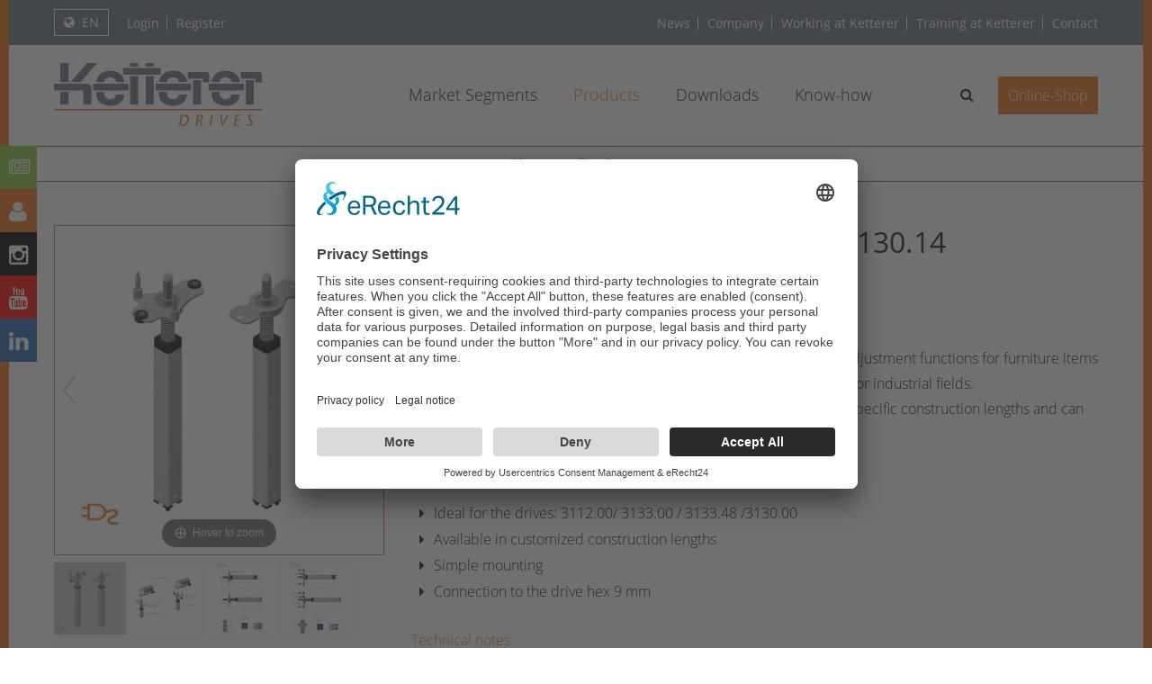

--- FILE ---
content_type: text/html; charset=utf-8
request_url: https://www.ketterer-drives.com/products/detailansicht/spindle-unit-with-motoradapter-313014/
body_size: 8143
content:
<!DOCTYPE html>
<html lang="en">
<head>
<meta charset="UTF-8">
    
<!-- responsive meta -->
<meta name="viewport" content="width=device-width, initial-scale=1">
<!-- For IE -->
<meta http-equiv="X-UA-Compatible" content="IE=edge">

<title>Spindle unit with motoradapter 3130.14 / Ketterer Drives</title>
<meta name="description" content="Compact spindle unit with motor adapter for precise linear movements. Perfect for height-adjustable furniture and medical devices." />
<meta name="robots" content="index, follow">
<link rel="canonical" href="https://www.ketterer-drives.com/products/detailansicht/spindle-unit-with-motoradapter-313014/" />
<meta property="og:title" content="Spindle unit with motoradapter 3130.14 / Ketterer Drives" />
<meta name="twitter:title" content="Spindle unit with motoradapter 3130.14 / Ketterer Drives" />
<meta property="og:description" content="Compact spindle unit with motor adapter for precise linear movements. Perfect for height-adjustable furniture and medical devices." />
<meta name="twitter:description" content="Compact spindle unit with motor adapter for precise linear movements. Perfect for height-adjustable furniture and medical devices." />
<meta property="og:url" href="https://www.ketterer-drives.com/products/detailansicht/spindle-unit-with-motoradapter-313014/" />
<meta name="twitter:url" content="https://www.ketterer-drives.com/products/detailansicht/spindle-unit-with-motoradapter-313014/" />
<link rel="alternate" hreflang="de" href="https://www.ketterer.de/produkte/detailansicht/spindeleinheit-mit-motoradapter-313014/" />
<link rel="alternate" hreflang="en" href="https://www.ketterer-drives.com/products/detailansicht/spindle-unit-with-motoradapter-313014/" />
<meta name="twitter:card" content="summary_large_image" />
<meta name="image" content="https://www.ketterer-drives.com/media/3130.14_spindelbaugruppe.jpg" />
<meta property="og:image" content="https://www.ketterer-drives.com/media/3130.14_spindelbaugruppe.jpg" />
<meta name="twitter:image" content="https://www.ketterer-drives.com/media/3130.14_spindelbaugruppe.jpg" />
<meta property="og:image:width" content="175" />
<meta property="og:image:height" content="175" />
<meta property="og:locale" content="de_DE" />
<meta property="og:locale:alternate" content="en_US">
<meta property="og:type" content="website" />
<meta property="og:site_name" content="Ketterer Antriebe" />

<!-- Favicons -->
<link rel="shortcut icon" href="/assets/favicons/favicon.ico" type="image/x-icon"/>
<link rel="icon" type="image/x-icon" href="/assets/favicons/favicon.ico">
<link rel="apple-touch-icon" href="/assets/favicons/apple-touch-icon.png"/>
<link rel="apple-touch-icon" href="/assets/favicons/apple-touch-icon-precomposed.png"/>
<link rel="apple-touch-icon" sizes="72x72" href="/assets/favicons/apple-touch-icon-72x72.png"/>
<link rel="apple-touch-icon" sizes="114x114" href="/assets/favicons/apple-touch-icon-114x114.png"/>
<link rel="apple-touch-icon" sizes="144x144" href="/assets/favicons/apple-touch-icon-144x144.png"/>

<link rel="stylesheet" href="/assets/cache/css/bundled.standard.css">
<link rel="stylesheet" href="/assets/css/font-awesome.min.css">
<link rel="stylesheet" href="/assets/css/flaticon.css">
<link rel="stylesheet" href="/assets/css/open-sans.css">
<link rel="stylesheet" href="/assets/css/custom-v3.css?1769017273">    
    
<link rel="stylesheet" href="/assets/magiczoomplus/magiczoomplus.css">
<script src="/assets/magiczoomplus/magiczoomplus.js"></script>
    
<!-- Datenschutz Usercentrics -->
<link rel="preconnect" href="//app.eu.usercentrics.eu">
<link rel="preconnect" href="//api.eu.usercentrics.eu">
<link rel="preconnect" href="//sdp.eu.usercentrics.eu">
<link rel="preload" href="//app.eu.usercentrics.eu/browser-ui/latest/loader.js" as="script">
<link rel="preload" href="//sdp.eu.usercentrics.eu/latest/uc-block.bundle.js" as="script">
<script id="usercentrics-cmp" async data-eu-mode="true" data-settings-id="jmkBAQHs" src="https://app.eu.usercentrics.eu/browser-ui/latest/loader.js"></script>
<script type="application/javascript" src="https://sdp.eu.usercentrics.eu/latest/uc-block.bundle.js"></script>
    
<!-- Fixing Internet Explorer-->
<!--[if lt IE 9]>
    <script src="http://html5shiv.googlecode.com/svn/trunk/html5.js"></script>
    <script src="assets/js/html5shiv.js"></script>
<![endif]-->
    
<!-- Google Tag Manager -->
<script>(function(w,d,s,l,i){w[l]=w[l]||[];w[l].push({'gtm.start':
new Date().getTime(),event:'gtm.js'});var f=d.getElementsByTagName(s)[0],
j=d.createElement(s),dl=l!='dataLayer'?'&l='+l:'';j.async=true;j.src=
'https://www.googletagmanager.com/gtm.js?id='+i+dl;f.parentNode.insertBefore(j,f);
})(window,document,'script','dataLayer','GTM-WP3SWRS');</script>
<!-- End Google Tag Manager -->

<script>
var gaProperty = 'UA-182092621-2';
var disableStr = 'ga-disable-' + gaProperty;
if (document.cookie.indexOf(disableStr + '=true') > -1) {
	window[disableStr] = true;
}
function gaOptout() {
	document.cookie = disableStr + '=true; expires=Thu, 31 Dec 2099 23:59:59 UTC; path=/';
	window[disableStr] = true;
	alert('Das Tracking durch Google Analytics wurde in Ihrem Browser für diese Website deaktiviert.');
}
</script>
<script async src="https://www.googletagmanager.com/gtag/js?id=UA-182092621-2"></script>
					<script>
						window.dataLayer = window.dataLayer || [];
						function gtag(){dataLayer.push(arguments);}
						gtag('js', new Date());
						gtag('config', 'UA-182092621-2', { 'anonymize_ip': true });
</script>

<link rel="stylesheet" href="/assets/addons/emailobfuscator/emailobfuscator.css?v=3.0.0"></head>
<body>
    
<!-- Google Tag Manager (noscript) -->
<noscript><iframe src="https://www.googletagmanager.com/ns.html?id=GTM-WP3SWRS"
height="0" width="0" style="display:none;visibility:hidden"></iframe></noscript>
<!-- End Google Tag Manager (noscript) -->
    
<div class="boxed_wrapper">
  
  <!-- main header -->
  <header class="main-header header-style2">
    <div class="header-top">
      <div class="container-fluid">
        <div class="outer-box">
          <div class="header-top-left">
            <div class="header-menu"> <div class="dropdown">
  <button class="dropbtn"><i class="fa fa-globe pr-2"></i>en</button>
  <div class="dropdown-content">
            <a target="_self" href="https://www.ketterer.de/produkte/detailansicht/spindeleinheit-mit-motoradapter-313014/" hreflang="de"> de </a>
        <a target="_self" href="/products/detailansicht/spindle-unit-with-motoradapter-313014/" hreflang="en"> en </a>
    	  
    <!-- Manuell gesetzter externer Link für NL -->
    <a href="https://ketterer-drives.nl/" hreflang="nl">NL</a>
  </div>
</div> 
<ul><li><a class="icon" href="/protected-download-area/login/" title="Login"><i class="fas fa-sign-in-alt"></i> Login</a></li>
<li><a class="icon" href="/protected-download-area/register/" title="Register">Register</a></li></ul> </div>
          </div>
          <div class="header-top-right">
            <div class="header-menu d-none d-lg-block"> <ul><li><a href="/news/products/">News</a></li><li><a href="/company/">Company</a></li><li><a href="/working-at-ketterer/">Working at Ketterer</a></li><li><a href="/training-at-ketterer/">Training at Ketterer</a></li><li><a href="/contact/">Contact</a></li></ul> </div>
          </div>
        </div>
      </div>
    </div>
    
    <!--Start Header upper -->
    <div class="header-upper header-upper-style2">
      <div class="container-fluid clearfix">
        <div class="outer-box clearfix">
          <div class="header-upper-left header-upper-left-style2 float-left clearfix">
            <div class="logo"> <a href="/"> <img src="/assets/images/logo-ketterer-drives.svg" alt="Ketterer Drives – We get ideas moving" title="Ketterer Drives – We get ideas moving"> </a> </div>
          </div>
          <div class="header-upper-right header-upper-right-style2 float-right clearfix">
            <div class="nav-outer clearfix"> 
              <!-- Main Menu -->
              <nav class="main-menu style2 navbar-expand-lg">
                <div class="navbar-header"> 
                  <!-- Toggle Button -->
                  <button type="button" class="navbar-toggle" data-toggle="collapse" data-target="#navbarSupportedContent" aria-controls="navbarSupportedContent" aria-expanded="false" aria-label="Toggle navigation"> <span class="icon-bar"></span> <span class="icon-bar"></span> <span class="icon-bar"></span> </button>
                </div>
                <div class="navbar-collapse collapse clearfix" id="navbarSupportedContent"> <ul class="navigation clearfix"><li class="dropdown"><a href="/market-segments/">Market Segments</a><ul><li class="dropdown"><a href="/market-segments/ergonomics-professional/">Ergonomics Professional</a><ul><li><a href="/market-segments/ergonomics-professional/workshop-laboratory/">Workshop &amp; Laboratory</a></li><li><a href="/market-segments/ergonomics-professional/office-school/">Office &amp; School</a></li></ul></li><li class="dropdown"><a href="/market-segments/ergonomics-home-care/">Ergonomics Home &amp; Care</a><ul><li><a href="/market-segments/ergonomics-home-care/care-comfort/">Care &amp; Comfort</a></li><li><a href="/market-segments/ergonomics-home-care/mobility/">Mobility</a></li></ul></li><li class="dropdown"><a href="/market-segments/building-drives/">Building Drives</a><ul><li><a href="/market-segments/building-drives/door-wall/">Door &amp; Wall</a></li><li><a href="/market-segments/building-drives/facade/">Facade</a></li><li><a href="/market-segments/building-drives/umbrella/">Umbrella</a></li></ul></li><li class="dropdown"><a href="/market-segments/industrial-drives/">Industrial Drives</a><ul><li><a href="/market-segments/industrial-drives/conveyance/">Conveyance</a></li><li><a href="/market-segments/industrial-drives/automation-and-plant-engineering/">Automation and plant engineering</a></li></ul></li></ul></li><li class="dropdown current active"><a href="/products/">Products</a><ul><li><a href="/products/product-innovations/">Product Innovations</a></li><li><a href="/products/ket-lift4box/">KET-LIFT4BOX</a></li><li><a href="https://www.bike-repair-stand.com/">KET-LIFT4BIKE</a></li><li><a href="/products/threaded-spindles/">Threaded Spindles</a></li><li><a href="/products/bldc-drive-solutions/">BLDC Drive Solutions</a></li><li class="dropdown"><a href="/products/brushless-dc-motors/">Brushless DC Motors</a><ul><li><a href="/products/brushless-dc-motors/internal-rotor-motors/">Internal rotor motors</a></li><li><a href="/products/brushless-dc-motors/outrunner-wheel-hub-motors/">Outrunner wheel hub motors</a></li><li><a href="/products/brushless-dc-motors/agv-amr-solutions/">AGV / AMR solutions</a></li></ul></li><li><a href="/products/gears-motor-drives/">Gears - Motor Drives</a></li><li><a href="/products/electric-motor-spindle-drives/">Electric Motor Spindle Drives</a></li><li><a href="/products/lifting-units/">Lifting Units</a></li><li><a href="/products/lifting-systems-table-screen-cupboard/">Lifting Systems Table/Screen/Cupboard</a></li><li><a href="/products/bevel-gears/">Bevel Gears</a></li><li><a href="/products/worm-gears/">Worm Gears</a></li><li><a href="/products/accessories/">Accessories</a></li><li><a href="/products/customer-specific-solutions/">Customer Specific Solutions</a></li><li><a href="/products/basic-technologies/">Basic Technologies</a></li></ul></li><li class="dropdown"><a href="/downloads/">Downloads</a><ul><li><a href="/downloads/product-catalog/">Product Catalog</a></li><li><a href="/downloads/brochures/">Brochures</a></li><li><a href="/downloads/product-sheets/">Product Sheets</a></li><li><a href="/downloads/instructions/">Instructions</a></li><li><a href="/downloads/declarations-certificates/">Declarations &amp; Certificates</a></li><li><a href="/downloads/software/">Software</a></li></ul></li><li><a href="/know-how/">Know-how</a></li><li class="dropdown out"><a href="/news/products/">News</a><ul><li class="dropdown"><a href="/news/products/">Products</a><ul><li><a href="/news/products/bldc-drive-solutions/">BLDC drive solutions</a></li><li><a href="/news/products/bike-repair-stand-ket-lift4bike-20/">Bike repair stand KET-LIFT4BIKE 2.0</a></li><li><a href="/news/products/electric-box-lifter-ket-lift4box/">Electric box lifter KET-LIFT4BOX</a></li><li><a href="/news/products/manual-box-lifter-ket-lift4box/">Manual box lifter KET-LIFT4BOX</a></li><li><a href="/news/products/bldc-wheel-hub-motors-i-wheel-3213/">BLDC wheel hub motors i-Wheel 3213</a></li><li><a href="/news/products/ket-rob-modular-drive-platform-for-agv-and-agc/">Ket-Rob – Modular drive platform for AGV and AGC</a></li></ul></li><li><a href="/news/ketterer-inside/">Ketterer Inside</a></li><li><a href="/news/events/">Events</a></li><li><a href="/news/press-releases/">Press releases</a></li></ul></li><li class="dropdown out"><a href="/company/">Company</a><ul><li><a href="/company/about-ketterer/">About Ketterer</a></li><li><a href="/company/vision-mission-statement/">Vision &amp; Mission statement</a></li><li><a href="/company/quality-environment/">Quality &amp; Environment</a></li></ul></li><li class="dropdown out"><a href="/working-at-ketterer/">Working at Ketterer</a><ul><li class="dropdown"><a href="/working-at-ketterer/job-offers/">Job offers</a><ul><li><a href="/working-at-ketterer/job-offers/unsolicited-application/">Unsolicited application</a></li></ul></li><li><a href="/working-at-ketterer/online-application/">Online application</a></li><li><a href="/working-at-ketterer/application-tips/">Application tips</a></li><li><a href="/working-at-ketterer/career-examples/">Career examples</a></li><li><a href="/working-at-ketterer/data-protection-in-the-application-process/"> Data protection in the application process</a></li></ul></li><li class="dropdown out"><a href="/training-at-ketterer/">Training at Ketterer</a><ul><li><a href="/training-at-ketterer/apprenticeships/">Apprenticeships</a></li><li><a href="/training-at-ketterer/our-trainees-on-the-go/"> Our trainees on the go</a></li><li><a href="/training-at-ketterer/application-tips/">Application tips</a></li><li><a href="/training-at-ketterer/girlsday/">Girls&#039;Day</a></li><li><a href="/training-at-ketterer/internship/">Internship</a></li></ul></li><li class="dropdown out"><a href="/contact/">Contact</a><ul><li><a href="/contact/address-germany/">Address Germany</a></li><li><a href="/contact/contact-form/">Contact form</a></li><li><a href="/contact/subsidiary-usa/">Subsidiary USA</a></li><li><a href="/contact/agencies-worldwide/">Agencies Worldwide</a></li></ul></li></ul> </div>
              </nav>
              <!-- Main Menu End--> 
            </div>
            <div class="menu-right-content clearfix">
              <div class="outer-search-box-style1">
                <div class="seach-toggle"><i class="fa fa-search"></i></div>
                <ul class="search-box">
                  <li> <form action="/search-results/" method="get" class="search-form">
  <div class="form-group">
    <input type="hidden" name="article_id" value="65"/>
    <input type="hidden" name="clang" value="2"/>
    <input type="search" name="search" required="" value="" placeholder="Search term"/>
    <button type="submit"><i class="fa fa-search"></i></button>
  </div>
</form> </li>
                </ul>
              </div>
              <div class="quote-button style2"> <a href="https://shop.ketterer.de/en" rel="noopener noreferrer" target="_blank" title="Ketterer Online-Shop">Online-Shop</a> </div>
            </div>
          </div>
        </div>
      </div>
    </div>
    <!--End Header Upper--> 
    
    <!--Sticky Header-->
    <div class="sticky-header">
      <div class="container">
        <div class="clearfix"> 
          <!--Logo-->
          <div class="logo float-left"> <a href="/" class="img-responsive"> <img src="/assets/images/logo-ketterer-drives.svg" alt="Ketterer Drives – We get ideas moving" title="Ketterer Drives – We get ideas moving"> </a> </div>
          <!--Right Col-->
          <div class="right-col float-right"> 
            <!-- Main Menu -->
            <nav class="main-menu navbar-expand-lg">
              <div class="navbar-collapse collapse clearfix"> <ul class="navigation clearfix"><li class="dropdown"><a href="/market-segments/">Market Segments</a><ul><li class="dropdown"><a href="/market-segments/ergonomics-professional/">Ergonomics Professional</a><ul><li><a href="/market-segments/ergonomics-professional/workshop-laboratory/">Workshop &amp; Laboratory</a></li><li><a href="/market-segments/ergonomics-professional/office-school/">Office &amp; School</a></li></ul></li><li class="dropdown"><a href="/market-segments/ergonomics-home-care/">Ergonomics Home &amp; Care</a><ul><li><a href="/market-segments/ergonomics-home-care/care-comfort/">Care &amp; Comfort</a></li><li><a href="/market-segments/ergonomics-home-care/mobility/">Mobility</a></li></ul></li><li class="dropdown"><a href="/market-segments/building-drives/">Building Drives</a><ul><li><a href="/market-segments/building-drives/door-wall/">Door &amp; Wall</a></li><li><a href="/market-segments/building-drives/facade/">Facade</a></li><li><a href="/market-segments/building-drives/umbrella/">Umbrella</a></li></ul></li><li class="dropdown"><a href="/market-segments/industrial-drives/">Industrial Drives</a><ul><li><a href="/market-segments/industrial-drives/conveyance/">Conveyance</a></li><li><a href="/market-segments/industrial-drives/automation-and-plant-engineering/">Automation and plant engineering</a></li></ul></li></ul></li><li class="dropdown current active"><a href="/products/">Products</a><ul><li><a href="/products/product-innovations/">Product Innovations</a></li><li><a href="/products/ket-lift4box/">KET-LIFT4BOX</a></li><li><a href="https://www.bike-repair-stand.com/">KET-LIFT4BIKE</a></li><li><a href="/products/threaded-spindles/">Threaded Spindles</a></li><li><a href="/products/bldc-drive-solutions/">BLDC Drive Solutions</a></li><li class="dropdown"><a href="/products/brushless-dc-motors/">Brushless DC Motors</a><ul><li><a href="/products/brushless-dc-motors/internal-rotor-motors/">Internal rotor motors</a></li><li><a href="/products/brushless-dc-motors/outrunner-wheel-hub-motors/">Outrunner wheel hub motors</a></li><li><a href="/products/brushless-dc-motors/agv-amr-solutions/">AGV / AMR solutions</a></li></ul></li><li><a href="/products/gears-motor-drives/">Gears - Motor Drives</a></li><li><a href="/products/electric-motor-spindle-drives/">Electric Motor Spindle Drives</a></li><li><a href="/products/lifting-units/">Lifting Units</a></li><li><a href="/products/lifting-systems-table-screen-cupboard/">Lifting Systems Table/Screen/Cupboard</a></li><li><a href="/products/bevel-gears/">Bevel Gears</a></li><li><a href="/products/worm-gears/">Worm Gears</a></li><li><a href="/products/accessories/">Accessories</a></li><li><a href="/products/customer-specific-solutions/">Customer Specific Solutions</a></li><li><a href="/products/basic-technologies/">Basic Technologies</a></li></ul></li><li class="dropdown"><a href="/downloads/">Downloads</a><ul><li><a href="/downloads/product-catalog/">Product Catalog</a></li><li><a href="/downloads/brochures/">Brochures</a></li><li><a href="/downloads/product-sheets/">Product Sheets</a></li><li><a href="/downloads/instructions/">Instructions</a></li><li><a href="/downloads/declarations-certificates/">Declarations &amp; Certificates</a></li><li><a href="/downloads/software/">Software</a></li></ul></li><li><a href="/know-how/">Know-how</a></li><li class="dropdown out"><a href="/news/products/">News</a><ul><li class="dropdown"><a href="/news/products/">Products</a><ul><li><a href="/news/products/bldc-drive-solutions/">BLDC drive solutions</a></li><li><a href="/news/products/bike-repair-stand-ket-lift4bike-20/">Bike repair stand KET-LIFT4BIKE 2.0</a></li><li><a href="/news/products/electric-box-lifter-ket-lift4box/">Electric box lifter KET-LIFT4BOX</a></li><li><a href="/news/products/manual-box-lifter-ket-lift4box/">Manual box lifter KET-LIFT4BOX</a></li><li><a href="/news/products/bldc-wheel-hub-motors-i-wheel-3213/">BLDC wheel hub motors i-Wheel 3213</a></li><li><a href="/news/products/ket-rob-modular-drive-platform-for-agv-and-agc/">Ket-Rob – Modular drive platform for AGV and AGC</a></li></ul></li><li><a href="/news/ketterer-inside/">Ketterer Inside</a></li><li><a href="/news/events/">Events</a></li><li><a href="/news/press-releases/">Press releases</a></li></ul></li><li class="dropdown out"><a href="/company/">Company</a><ul><li><a href="/company/about-ketterer/">About Ketterer</a></li><li><a href="/company/vision-mission-statement/">Vision &amp; Mission statement</a></li><li><a href="/company/quality-environment/">Quality &amp; Environment</a></li></ul></li><li class="dropdown out"><a href="/working-at-ketterer/">Working at Ketterer</a><ul><li class="dropdown"><a href="/working-at-ketterer/job-offers/">Job offers</a><ul><li><a href="/working-at-ketterer/job-offers/unsolicited-application/">Unsolicited application</a></li></ul></li><li><a href="/working-at-ketterer/online-application/">Online application</a></li><li><a href="/working-at-ketterer/application-tips/">Application tips</a></li><li><a href="/working-at-ketterer/career-examples/">Career examples</a></li><li><a href="/working-at-ketterer/data-protection-in-the-application-process/"> Data protection in the application process</a></li></ul></li><li class="dropdown out"><a href="/training-at-ketterer/">Training at Ketterer</a><ul><li><a href="/training-at-ketterer/apprenticeships/">Apprenticeships</a></li><li><a href="/training-at-ketterer/our-trainees-on-the-go/"> Our trainees on the go</a></li><li><a href="/training-at-ketterer/application-tips/">Application tips</a></li><li><a href="/training-at-ketterer/girlsday/">Girls&#039;Day</a></li><li><a href="/training-at-ketterer/internship/">Internship</a></li></ul></li><li class="dropdown out"><a href="/contact/">Contact</a><ul><li><a href="/contact/address-germany/">Address Germany</a></li><li><a href="/contact/contact-form/">Contact form</a></li><li><a href="/contact/subsidiary-usa/">Subsidiary USA</a></li><li><a href="/contact/agencies-worldwide/">Agencies Worldwide</a></li></ul></li></ul> </div>
            </nav>
            <!-- Main Menu End--> 
          </div>
        </div>
      </div>
    </div>
    <!--End Sticky Header--> 
  </header> 
    
  <!--Start breadcrumb area-->     
<section class="breadcrumb-area pt-2 pb-2">
    <div class="container">
        <div class="row">
            <div class="col-xl-12">
                <div class="inner-content clearfix">
                    <div class="breadcrumb-menu">
                <!--<div class="page-title">Detailansicht</div>-->
                <ul class="clearfix"><li><a href="/">Home</a></li><li><a href="/products/">Products</a></li></ul>                    </div>
                </div>
            </div>
        </div>
    </div>
</section>
<!--End breadcrumb area-->
    
  

  <div class="blog-page-content pb-5 pt-5">
    <div class="container-fluid">
      <div class="row">
        <div class="col-12 col-md-12 col-lg-6 col-xl-4 ">
          <div class="product-view pb-5">
                            <a href="/media/magiczoom_big/3130.14_spindle_unit-1.jpg?buster=1689335715" class="MagicZoom" id="products" data-options="cssClass: mz-show-arrows thumbnails-style-shaded;">
                  <img src="/media/magiczoom_small/3130.14_spindle_unit-1.jpg?buster=1689336009">
                </a>
                            <a class="pt-2" data-zoom-id="products" href="/media/magiczoom_big/3130.14_spindle_unit-1.jpg?buster=1689335715" data-image="/media/magiczoom_small/3130.14_spindle_unit-1.jpg?buster=1689336009">
                <img src="/media/magiczoom_tiny/3130.14_spindle_unit-1.jpg?buster=1689339049">
              </a>
                          <a class="pt-2" data-zoom-id="products" href="/media/magiczoom_big/3130.14_spindle_unit-2.jpg?buster=1689335715" data-image="/media/magiczoom_small/3130.14_spindle_unit-2.jpg?buster=1689336009">
                <img src="/media/magiczoom_tiny/3130.14_spindle_unit-2.jpg?buster=1689339049">
              </a>
                          <a class="pt-2" data-zoom-id="products" href="/media/magiczoom_big/3130.14-spindle-unit-with-motoradapter-3.jpg?buster=1696530042" data-image="/media/magiczoom_small/3130.14-spindle-unit-with-motoradapter-3.jpg?buster=1696530042">
                <img src="/media/magiczoom_tiny/3130.14-spindle-unit-with-motoradapter-3.jpg?buster=1696530042">
              </a>
                          <a class="pt-2" data-zoom-id="products" href="/media/magiczoom_big/3130.14-spindle-unit-with-motoradapter-4.jpg?buster=1689335715" data-image="/media/magiczoom_small/3130.14-spindle-unit-with-motoradapter-4.jpg?buster=1689336009">
                <img src="/media/magiczoom_tiny/3130.14-spindle-unit-with-motoradapter-4.jpg?buster=1689339049">
              </a>
                          <a class="pt-2" data-zoom-id="products" href="/media/magiczoom_big/3130.14-spindle-unit-with-motoradapter-variant-key.jpg?buster=1689335715" data-image="/media/magiczoom_small/3130.14-spindle-unit-with-motoradapter-variant-key.jpg?buster=1689336009">
                <img src="/media/magiczoom_tiny/3130.14-spindle-unit-with-motoradapter-variant-key.jpg?buster=1689339049">
              </a>
                      </div>
        </div>

        <div class="col-12 col-md-12 col-lg-6 col-xl-8 ">
          <div class="title">
            <h1>Spindle unit with motoradapter 3130.14</h1>
          </div>
          <div class="text"><p class="head">Description</p>
<p>Universally applicable lifting unit with bevel gear head for linear drive<br>solutions. Possible applications are height adjustable tables, various adjustment functions for furniture items as well as all manner of linear adjustment in residential, mobile home or industrial fields.<br>The lifting unit is available in different spindle pitches with customer specific construction lengths and can be combined with most Ketterer drives.</p>
<p class="head">Special Features</p>
<ul><li>Ideal for the drives: 3112.00/ 3133.00 / 3133.48 /3130.00</li><li>Available in customized construction lengths</li><li>Simple mounting</li><li>Connection to the drive hex 9 mm</li></ul>
<p class="head">Technical notes</p>
<ul><li>The lifting units must be protected against lateral forces by a separate guide system.</li><li>Attention: The spindle systems with a spindle pitch &gt; 3mm may not be self-locking. Check the self-locking effect in the application.</li><li>The lifting unit is only pressure loadable.</li><li>Incorrect dimensioning of the guide system can damage the lifting unit: Please note the design and safety instructions for spindle drives. You will find them at:<br>https://www.ketterer.de/en/downloads/instructions</li></ul></div>
        </div>
      </div>

             

      <div class="row">
        <div class="col-12">
          <div class="product-information">
            <ul class="nav nav-tabs" id="myTab" role="tablist">
                              <li class="nav-item">
                  <a class="nav-link active" data-toggle="pill" href="#pills-0">
                    Technical data                  </a>
                </li>
                              <li class="nav-item">
                  <a class="nav-link " data-toggle="pill" href="#pills-1">
                    Data sheet                  </a>
                </li>
                              <li class="nav-item">
                  <a class="nav-link " data-toggle="pill" href="#pills-2">
                    3D files                  </a>
                </li>
                              <li class="nav-item">
                  <a class="nav-link " data-toggle="pill" href="#pills-5">
                    Design and safety notices                  </a>
                </li>
                          </ul>

            <div class="tab-content description-tab-content">
                              <div class="tab-pane fade show active" id="pills-0" role="tabpanel">
                  <div class="text"><table>
<tbody>
<tr>
<td>
Model 
</td>
<td>
3130.14-V01EXXXHXXX<br>3130.14-V02EXXXHXXX 
</td>
<td>
3130.14-V11EXXXHXXX<br>3130.14-V12EXXXHXXX 
</td>
<td>
3130.14-V21EXXXHXXX<br>3130.14-V22EXXXHXXX 
</td>
</tr><tr>
<td>Shop</td>
<td><a href="https://shop.ketterer.de/en/Spindle-unit-with-motoradapter-3130.14/3130.14-VXXE589H525" target="_blank"><img src="https://www.ketterer.de/media/ketterer-shopping_cart.svg" alt="Ketterer Online-Shop" title="Ketterer Online-Shop" style="cursor: pointer; max-width: 100%; height: auto !important;" width="25" height="25"></a></td>
<td></td>
<td></td>
</tr>
<tr>
<td>
Type of spindle 
</td>
<td>
SG14x20P4 RH
</td>
<td>
SG14x16P4 RH
</td>
<td>
TR14x3 RH
</td>
</tr>
<tr>
<td>
Travel path 
</td>
<td>
20 mm/rotation
</td>
<td>
16 mm/rotation
</td>
<td>
3 mm/rotation
</td>
</tr>
<tr>
<td>
Traverse speed* 
</td>
<td>
40 mm/s*
</td>
<td>
32 mm/s*
</td>
<td>
6 mm/s*
</td>
</tr>
<tr>
<td>
Max. stroke 
</td>
<td>
retracted length -64 mm
</td>
<td>
retracted length -64 mm
</td>
<td>
retracted length -64 mm
</td>
</tr>
<tr>
<td>
Max. lifting force 
</td>
<td>
900 N
</td>
<td>
900 N**
</td>
<td>
900 N**
</td>
</tr>
<tr>
<td>
Required drive torque 
</td>
<td>
3.5 Nm
</td>
<td>
3.4 Nm
</td>
<td>
1.1 Nm
</td>
</tr>
</tbody>
</table>
<p>* In combination with motor 3133 and LogicData control box Compact-3<br>** Max. lifting force is defined by maximum breaking point of the weakest components</p>
<p>Dynamic self-locking limits* of current Ketterer drives<br>with lifting unit 3130.14</p>
<table>
<tbody>
<tr>
<td>
</td>
<td>
&nbsp;3130.14-V0X.. 
SG14x20P4 
</td>
<td>
3130.14-V1X.. 
SG14x16P4 
</td>
<td>
3130.14-V2X.. 
Tr14x3 
</td>
</tr>
<tr>
<td>
with 3133.00 
</td>
<td>
900 N
</td>
<td>
900 N
</td>
<td>
900 N
</td>
<td>
</td>
</tr>
<tr>
<td>
with 3133.48 
</td>
<td>
700 N
</td>
<td>
900 N
</td>
<td>
900 N
</td>
<td>
</td>
</tr>
<tr>
<td>
with 3130.00 (with felt brake) 
</td>
<td>
900 N
</td>
<td>
900 N
</td>
<td>
900 N
(also a variant without a brake)
</td>
<td>
</td>
</tr>
<tr>
<td>
mit 3112.00-1XXX**</td>
<td>
-
</td>
<td>
400 N
</td>
<td>
900 N
</td>
<td>
</td>
</tr>
</tbody>
</table>
<p>* The limits are determined in combination with LogicData control box Compact-3<br>** The combination with the lifting units 3130.14-VX2 (variant motor flange 2) is not possible. Special flange on request</p></div>                </div>
                              <div class="tab-pane fade " id="pills-1" role="tabpanel">
                  <p><i class="fa fa-file-pdf-o fa-lg"></i> <a href="/media/3130.14-spindle-unit-with-motoradapter-en.pdf">3130.14-spindle-unit-with-motoradapter-en.pdf</a></p>                </div>
                              <div class="tab-pane fade " id="pills-2" role="tabpanel">
                  <p><i class="fa fa-file-zip-o fa-lg"></i> <a href="/media/3130-14.zip">3130-14.zip</a></p>                </div>
                              <div class="tab-pane fade " id="pills-5" role="tabpanel">
                  <p><i class="fa fa-file-pdf-o fa-lg"></i> <a href="/media/design-safety-notices-spindle-drives.pdf">design-safety-notices-spindle-drives.pdf</a></p>                </div>
                            <div class="pt-5 pb-5">
                <div class="alert alert-green" role="alert"><div class="text"><p>3D data (in <span class="caps">STEP</span> format) is saved as a zip file on your computer. After unpacking the files, you can open and view the data with an <span class="caps">STP</span> viewer (e.g. the free <a href="https://viewer.autodesk.com">Autodesk Viewer</a>). To download our 3D data, you have to log into your <a href="/protected-download-area/login/">customer account</a>. If you do not yet have a customer account, you can <a href="/protected-download-area/register/">register</a> now.</p></div>
</div>
              </div>
            </div>

          </div>
        </div>
      </div>

    </div>
  </div>

  <div class="container-fluid text-center pt-5 pb-5">
    <div class="title">
      <a href="/products/" class="btn-one">Back to product groups</a>
    </div>
  </div>

  
  
  <div class="sticky-social d-lg-block">
  <!-- The social media icon bar -->
<ul class="social">
        <li class="news"><a data-fancybox data-type="iframe" data-src="https://3b0848d4.sibforms.com/serve/[base64]" href="javascript:;" title="Newsletter" data-options='{"iframe" : {"css" : {"width" : "700px", "height" : "800px"}}}'><i class="fa fa-newspaper-o" aria-hidden="true"></i></a>
</li> 
        <li class="phone"><a href="/working-at-ketterer/job-offers/" title="Job offers at Ketterer"><i class="fa fa-user" aria-hidden="true"></i></a></li> 
        <li class="insta"><a href="https://www.instagram.com/kettererantriebe/" target="_blank" rel="noopener noreferrer" title="Instagram"><i class="fa fa-instagram" aria-hidden="true"></i></a></li>
    <li class="youtube"><a href="https://www.youtube.com/channel/UC_4EEdRp5md9pjlaxEBotyA" target="_blank" rel="noopener noreferrer" title="YouTube"><i class="fa fa-youtube" aria-hidden="true"></i></a></li>
    <li class="link"><a href="https://www.linkedin.com/company/kettererantriebe/" target="_blank" rel="noopener noreferrer" title="LinkedIn"><i class="fa fa-linkedin" aria-hidden="true"></i></a></li>
</ul>
  </div>
  
  <!--Start footer area-->
  <footer class="footer-area">
    <div class="footer">
      <div class="container">
        <div class="row"> 
          <!--Start single footer widget-->
          <div class="col-xl-6 col-lg-6 col-md-12 col-sm-12">
            <div class="single-footer-widget">
              <div class="our-company-info">
                <div class="footer-logo"> <a href="/"> <img src="/assets/images/logo-ketterer-drives.svg" alt="Ketterer Drives – We get ideas moving" title="Ketterer Drives – We get ideas moving"> </a> </div>
                <div class="text">
                  <p>Ketterer drives power products all over the world. We are one of the market leaders in the mechanical and motorized drive technology sector.<br />
<br />
<a href="javascript:UC_UI.showSecondLayer();">Cookie settings</a></p>
                </div>
                <div class="footer-social-links">
                  <ul class="social-links-style1">
                    <li><a href="https://www.facebook.com/KettererAntriebe/" target="_blank" rel="noopener noreferrer" title="Facebook"><i class="fa fa-facebook" aria-hidden="true"></i></a></li>
<li><a href="https://www.youtube.com/channel/UC_4EEdRp5md9pjlaxEBotyA" target="_blank" rel="noopener noreferrer" title="YouTube"><i class="fa fa-youtube" aria-hidden="true"></i></a></li>
<li><a href="https://www.instagram.com/kettererantriebe/" target="_blank" rel="noopener noreferrer" title="Instagram"><i class="fa fa-instagram" aria-hidden="true"></i></a></li>
<li><a href="https://www.linkedin.com/company/kettererantriebe/" target="_blank" rel="noopener noreferrer" title="LinkedIn"><i class="fa fa-linkedin" aria-hidden="true"></i></a></li>
<li><a href="https://www.xing.com/companies/b.ketterers%C3%B6hnegmbh%26co.kg" target="_blank" rel="noopener noreferrer" title="Xing"><i class="fa fa-xing" aria-hidden="true"></i></a></li>
                  </ul>
                </div>
              </div>
            </div>
          </div>
          <!--End single footer widget--> 
          <!--Start single footer widget-->
          <div class="col-xl-6 col-lg-6 col-md-12 col-sm-12">
            <div class="single-footer-widget margin50-0">
              <div class="title">
                <p>Information</p>
              </div>
              <div class="pages-box">
                <div class="row">
                  <div class="col-xl-6 col-lg-6 col-md-6"> <ul class="page-links"><li><a href="/terms-conditions/">Terms &amp; Conditions</a></li><li><a href="/purchasing-terms-conditions/">Purchasing Terms &amp; Conditions</a></li><li><a href="/sitemap/">Sitemap</a></li><li><a href="/picture-credits/">Picture credits</a></li></ul> </div>
                  <div class="col-xl-6 col-lg-6 col-md-6"> 

            <ul class="page-links">
                <li class="login">
                    <a href="/protected-download-area/login/" title="Login"><span>Login</span></a>
                </li>
                <li class="registrierung">
                    <a href="/protected-download-area/register/" title="Register"><span>Register</span></a>
                </li>
            </ul>
<br>
<a href="http://www.innovativ-durch-forschung.de" target="_blank" rel="noopener noreferrer" title="Innovative through Research"><img class="forschung" src="/index.php?rex_media_type=standard&amp;rex_media_file=forschung_und_entwicklung_2020_web_en.png" alt="Innovative through Research" title="Innovative through Research"></a> </div>
                </div>
              </div>
            </div>
          </div>
          <!--End single footer widget--> 
        </div>
      </div>
    </div>
    <div class="footer-bottom">
      <div class="container">
        <div class="outer-box">
          <div class="copyright-text">
            <p>&copy; 2026 Ketterer Antriebe. All Rights Reserved. | Design und Umsetzung by <a href="http://www.concept-check.de/" target="_blank" rel="noopener noreferrer">Concept Check – Antje Jäger</a></p>
          </div>
          <div class="footer-menu">
            <ul><li><a href="/imprint/">Imprint</a></li><li><a href="/data-protection/">Data Protection</a></li></ul>
          </div>
        </div>
      </div>
    </div>
  </footer>
  <!--End footer area--> 
  
</div>
<button class="scroll-top scroll-to-target" data-target="html"> <i class="fa fa-arrow-up"></i> </button>
<script src="/assets/cache/js/bundled.standard.js" ></script>
<script src="/assets/addons/emailobfuscator/emailobfuscator.js?v=3.0.0"></script></body>
</html>

--- FILE ---
content_type: text/css
request_url: https://www.ketterer-drives.com/assets/cache/css/bundled.standard.css
body_size: 58070
content:
/*!
 * Bootstrap v4.2.1 (https://getbootstrap.com/)
 * Copyright 2011-2018 The Bootstrap Authors
 * Copyright 2011-2018 Twitter, Inc.
 * Licensed under MIT (https://github.com/twbs/bootstrap/blob/master/LICENSE)
 */:root{--blue:#007bff;--indigo:#6610f2;--purple:#6f42c1;--pink:#e83e8c;--red:#dc3545;--orange:#fd7e14;--yellow:#ffc107;--green:#28a745;--teal:#20c997;--cyan:#17a2b8;--white:#fff;--gray:#6c757d;--gray-dark:#343a40;--primary:#007bff;--secondary:#6c757d;--success:#28a745;--info:#17a2b8;--warning:#ffc107;--danger:#dc3545;--light:#f8f9fa;--dark:#343a40;--breakpoint-xs:0;--breakpoint-sm:576px;--breakpoint-md:768px;--breakpoint-lg:992px;--breakpoint-xl:1200px;--font-family-sans-serif:-apple-system,BlinkMacSystemFont,"Segoe UI",Roboto,"Helvetica Neue",Arial,"Noto Sans",sans-serif,"Apple Color Emoji","Segoe UI Emoji","Segoe UI Symbol","Noto Color Emoji";--font-family-monospace:SFMono-Regular,Menlo,Monaco,Consolas,"Liberation Mono","Courier New",monospace}*,::after,::before{box-sizing:border-box}html{font-family:sans-serif;line-height:1.15;-webkit-text-size-adjust:100%;-webkit-tap-highlight-color:#fff0}article,aside,figcaption,figure,footer,header,hgroup,main,nav,section{display:block}body{margin:0;font-family:-apple-system,BlinkMacSystemFont,"Segoe UI",Roboto,"Helvetica Neue",Arial,"Noto Sans",sans-serif,"Apple Color Emoji","Segoe UI Emoji","Segoe UI Symbol","Noto Color Emoji";font-size:1rem;font-weight:400;line-height:1.5;color:#212529;text-align:left;background-color:#fff}[tabindex="-1"]:focus{outline:0!important}hr{box-sizing:content-box;height:0;overflow:visible}h1,h2,h3,h4,h5,h6{margin-top:0;margin-bottom:.5rem}p{margin-top:0;margin-bottom:1rem}abbr[data-original-title],abbr[title]{text-decoration:underline;-webkit-text-decoration:underline dotted;text-decoration:underline dotted;cursor:help;border-bottom:0;text-decoration-skip-ink:none}address{margin-bottom:1rem;font-style:normal;line-height:inherit}dl,ol,ul{margin-top:0;margin-bottom:1rem}ol ol,ol ul,ul ol,ul ul{margin-bottom:0}dt{font-weight:700}dd{margin-bottom:.5rem;margin-left:0}blockquote{margin:0 0 1rem}b,strong{font-weight:bolder}small{font-size:80%}sub,sup{position:relative;font-size:75%;line-height:0;vertical-align:baseline}sub{bottom:-.25em}sup{top:-.5em}a{color:#007bff;text-decoration:none;background-color:#fff0}a:hover{color:#0056b3;text-decoration:underline}a:not([href]):not([tabindex]){color:inherit;text-decoration:none}a:not([href]):not([tabindex]):focus,a:not([href]):not([tabindex]):hover{color:inherit;text-decoration:none}a:not([href]):not([tabindex]):focus{outline:0}code,kbd,pre,samp{font-family:SFMono-Regular,Menlo,Monaco,Consolas,"Liberation Mono","Courier New",monospace;font-size:1em}pre{margin-top:0;margin-bottom:1rem;overflow:auto}figure{margin:0 0 1rem}img{vertical-align:middle;border-style:none}svg{overflow:hidden;vertical-align:middle}table{border-collapse:collapse}caption{padding-top:.75rem;padding-bottom:.75rem;color:#6c757d;text-align:left;caption-side:bottom}th{text-align:inherit}label{display:inline-block;margin-bottom:.5rem}button{border-radius:0}button:focus{outline:1px dotted;outline:5px auto -webkit-focus-ring-color}button,input,optgroup,select,textarea{margin:0;font-family:inherit;font-size:inherit;line-height:inherit}button,input{overflow:visible}button,select{text-transform:none}[type=button],[type=reset],[type=submit],button{-webkit-appearance:button}[type=button]::-moz-focus-inner,[type=reset]::-moz-focus-inner,[type=submit]::-moz-focus-inner,button::-moz-focus-inner{padding:0;border-style:none}input[type=checkbox],input[type=radio]{box-sizing:border-box;padding:0}input[type=date],input[type=datetime-local],input[type=month],input[type=time]{-webkit-appearance:listbox}textarea{overflow:auto;resize:vertical}fieldset{min-width:0;padding:0;margin:0;border:0}legend{display:block;width:100%;max-width:100%;padding:0;margin-bottom:.5rem;font-size:1.5rem;line-height:inherit;color:inherit;white-space:normal}progress{vertical-align:baseline}[type=number]::-webkit-inner-spin-button,[type=number]::-webkit-outer-spin-button{height:auto}[type=search]{outline-offset:-2px;-webkit-appearance:none}[type=search]::-webkit-search-decoration{-webkit-appearance:none}::-webkit-file-upload-button{font:inherit;-webkit-appearance:button}output{display:inline-block}summary{display:list-item;cursor:pointer}template{display:none}[hidden]{display:none!important}.h1,.h2,.h3,.h4,.h5,.h6,h1,h2,h3,h4,h5,h6{margin-bottom:.5rem;font-family:inherit;font-weight:500;line-height:1.2;color:inherit}.h1,h1{font-size:2.5rem}.h2,h2{font-size:2rem}.h3,h3{font-size:1.75rem}.h4,h4{font-size:1.5rem}.h5,h5{font-size:1.25rem}.h6,h6{font-size:1rem}.lead{font-size:1.25rem;font-weight:300}.display-1{font-size:6rem;font-weight:300;line-height:1.2}.display-2{font-size:5.5rem;font-weight:300;line-height:1.2}.display-3{font-size:4.5rem;font-weight:300;line-height:1.2}.display-4{font-size:3.5rem;font-weight:300;line-height:1.2}hr{margin-top:1rem;margin-bottom:1rem;border:0;border-top:1px solid rgb(0 0 0 / .1)}.small,small{font-size:80%;font-weight:400}.mark,mark{padding:.2em;background-color:#fcf8e3}.list-unstyled{padding-left:0;list-style:none}.list-inline{padding-left:0;list-style:none}.list-inline-item{display:inline-block}.list-inline-item:not(:last-child){margin-right:.5rem}.initialism{font-size:90%;text-transform:uppercase}.blockquote{margin-bottom:1rem;font-size:1.25rem}.blockquote-footer{display:block;font-size:80%;color:#6c757d}.blockquote-footer::before{content:"\2014\00A0"}.img-fluid{max-width:100%;height:auto}.img-thumbnail{padding:.25rem;background-color:#fff;border:1px solid #dee2e6;border-radius:.25rem;max-width:100%;height:auto}.figure{display:inline-block}.figure-img{margin-bottom:.5rem;line-height:1}.figure-caption{font-size:90%;color:#6c757d}code{font-size:87.5%;color:#e83e8c;word-break:break-word}a>code{color:inherit}kbd{padding:.2rem .4rem;font-size:87.5%;color:#fff;background-color:#212529;border-radius:.2rem}kbd kbd{padding:0;font-size:100%;font-weight:700}pre{display:block;font-size:87.5%;color:#212529}pre code{font-size:inherit;color:inherit;word-break:normal}.pre-scrollable{max-height:340px;overflow-y:scroll}.container{width:100%;padding-right:15px;padding-left:15px;margin-right:auto;margin-left:auto}@media (min-width:576px){.container{max-width:540px}}@media (min-width:768px){.container{max-width:720px}}@media (min-width:992px){.container{max-width:960px}}@media (min-width:1200px){.container{max-width:1140px}}.container-fluid{width:100%;padding-right:15px;padding-left:15px;margin-right:auto;margin-left:auto}.row{display:-ms-flexbox;display:flex;-ms-flex-wrap:wrap;flex-wrap:wrap;margin-right:-15px;margin-left:-15px}.no-gutters{margin-right:0;margin-left:0}.no-gutters>.col,.no-gutters>[class*=col-]{padding-right:0;padding-left:0}.col,.col-1,.col-10,.col-11,.col-12,.col-2,.col-3,.col-4,.col-5,.col-6,.col-7,.col-8,.col-9,.col-auto,.col-lg,.col-lg-1,.col-lg-10,.col-lg-11,.col-lg-12,.col-lg-2,.col-lg-3,.col-lg-4,.col-lg-5,.col-lg-6,.col-lg-7,.col-lg-8,.col-lg-9,.col-lg-auto,.col-md,.col-md-1,.col-md-10,.col-md-11,.col-md-12,.col-md-2,.col-md-3,.col-md-4,.col-md-5,.col-md-6,.col-md-7,.col-md-8,.col-md-9,.col-md-auto,.col-sm,.col-sm-1,.col-sm-10,.col-sm-11,.col-sm-12,.col-sm-2,.col-sm-3,.col-sm-4,.col-sm-5,.col-sm-6,.col-sm-7,.col-sm-8,.col-sm-9,.col-sm-auto,.col-xl,.col-xl-1,.col-xl-10,.col-xl-11,.col-xl-12,.col-xl-2,.col-xl-3,.col-xl-4,.col-xl-5,.col-xl-6,.col-xl-7,.col-xl-8,.col-xl-9,.col-xl-auto{position:relative;width:100%;padding-right:15px;padding-left:15px}.col{-ms-flex-preferred-size:0;flex-basis:0%;-ms-flex-positive:1;flex-grow:1;max-width:100%}.col-auto{-ms-flex:0 0 auto;flex:0 0 auto;width:auto;max-width:100%}.col-1{-ms-flex:0 0 8.333333%;flex:0 0 8.333333%;max-width:8.333333%}.col-2{-ms-flex:0 0 16.666667%;flex:0 0 16.666667%;max-width:16.666667%}.col-3{-ms-flex:0 0 25%;flex:0 0 25%;max-width:25%}.col-4{-ms-flex:0 0 33.333333%;flex:0 0 33.333333%;max-width:33.333333%}.col-5{-ms-flex:0 0 41.666667%;flex:0 0 41.666667%;max-width:41.666667%}.col-6{-ms-flex:0 0 50%;flex:0 0 50%;max-width:50%}.col-7{-ms-flex:0 0 58.333333%;flex:0 0 58.333333%;max-width:58.333333%}.col-8{-ms-flex:0 0 66.666667%;flex:0 0 66.666667%;max-width:66.666667%}.col-9{-ms-flex:0 0 75%;flex:0 0 75%;max-width:75%}.col-10{-ms-flex:0 0 83.333333%;flex:0 0 83.333333%;max-width:83.333333%}.col-11{-ms-flex:0 0 91.666667%;flex:0 0 91.666667%;max-width:91.666667%}.col-12{-ms-flex:0 0 100%;flex:0 0 100%;max-width:100%}.order-first{-ms-flex-order:-1;order:-1}.order-last{-ms-flex-order:13;order:13}.order-0{-ms-flex-order:0;order:0}.order-1{-ms-flex-order:1;order:1}.order-2{-ms-flex-order:2;order:2}.order-3{-ms-flex-order:3;order:3}.order-4{-ms-flex-order:4;order:4}.order-5{-ms-flex-order:5;order:5}.order-6{-ms-flex-order:6;order:6}.order-7{-ms-flex-order:7;order:7}.order-8{-ms-flex-order:8;order:8}.order-9{-ms-flex-order:9;order:9}.order-10{-ms-flex-order:10;order:10}.order-11{-ms-flex-order:11;order:11}.order-12{-ms-flex-order:12;order:12}.offset-1{margin-left:8.333333%}.offset-2{margin-left:16.666667%}.offset-3{margin-left:25%}.offset-4{margin-left:33.333333%}.offset-5{margin-left:41.666667%}.offset-6{margin-left:50%}.offset-7{margin-left:58.333333%}.offset-8{margin-left:66.666667%}.offset-9{margin-left:75%}.offset-10{margin-left:83.333333%}.offset-11{margin-left:91.666667%}@media (min-width:576px){.col-sm{-ms-flex-preferred-size:0;flex-basis:0%;-ms-flex-positive:1;flex-grow:1;max-width:100%}.col-sm-auto{-ms-flex:0 0 auto;flex:0 0 auto;width:auto;max-width:100%}.col-sm-1{-ms-flex:0 0 8.333333%;flex:0 0 8.333333%;max-width:8.333333%}.col-sm-2{-ms-flex:0 0 16.666667%;flex:0 0 16.666667%;max-width:16.666667%}.col-sm-3{-ms-flex:0 0 25%;flex:0 0 25%;max-width:25%}.col-sm-4{-ms-flex:0 0 33.333333%;flex:0 0 33.333333%;max-width:33.333333%}.col-sm-5{-ms-flex:0 0 41.666667%;flex:0 0 41.666667%;max-width:41.666667%}.col-sm-6{-ms-flex:0 0 50%;flex:0 0 50%;max-width:50%}.col-sm-7{-ms-flex:0 0 58.333333%;flex:0 0 58.333333%;max-width:58.333333%}.col-sm-8{-ms-flex:0 0 66.666667%;flex:0 0 66.666667%;max-width:66.666667%}.col-sm-9{-ms-flex:0 0 75%;flex:0 0 75%;max-width:75%}.col-sm-10{-ms-flex:0 0 83.333333%;flex:0 0 83.333333%;max-width:83.333333%}.col-sm-11{-ms-flex:0 0 91.666667%;flex:0 0 91.666667%;max-width:91.666667%}.col-sm-12{-ms-flex:0 0 100%;flex:0 0 100%;max-width:100%}.order-sm-first{-ms-flex-order:-1;order:-1}.order-sm-last{-ms-flex-order:13;order:13}.order-sm-0{-ms-flex-order:0;order:0}.order-sm-1{-ms-flex-order:1;order:1}.order-sm-2{-ms-flex-order:2;order:2}.order-sm-3{-ms-flex-order:3;order:3}.order-sm-4{-ms-flex-order:4;order:4}.order-sm-5{-ms-flex-order:5;order:5}.order-sm-6{-ms-flex-order:6;order:6}.order-sm-7{-ms-flex-order:7;order:7}.order-sm-8{-ms-flex-order:8;order:8}.order-sm-9{-ms-flex-order:9;order:9}.order-sm-10{-ms-flex-order:10;order:10}.order-sm-11{-ms-flex-order:11;order:11}.order-sm-12{-ms-flex-order:12;order:12}.offset-sm-0{margin-left:0}.offset-sm-1{margin-left:8.333333%}.offset-sm-2{margin-left:16.666667%}.offset-sm-3{margin-left:25%}.offset-sm-4{margin-left:33.333333%}.offset-sm-5{margin-left:41.666667%}.offset-sm-6{margin-left:50%}.offset-sm-7{margin-left:58.333333%}.offset-sm-8{margin-left:66.666667%}.offset-sm-9{margin-left:75%}.offset-sm-10{margin-left:83.333333%}.offset-sm-11{margin-left:91.666667%}}@media (min-width:768px){.col-md{-ms-flex-preferred-size:0;flex-basis:0%;-ms-flex-positive:1;flex-grow:1;max-width:100%}.col-md-auto{-ms-flex:0 0 auto;flex:0 0 auto;width:auto;max-width:100%}.col-md-1{-ms-flex:0 0 8.333333%;flex:0 0 8.333333%;max-width:8.333333%}.col-md-2{-ms-flex:0 0 16.666667%;flex:0 0 16.666667%;max-width:16.666667%}.col-md-3{-ms-flex:0 0 25%;flex:0 0 25%;max-width:25%}.col-md-4{-ms-flex:0 0 33.333333%;flex:0 0 33.333333%;max-width:33.333333%}.col-md-5{-ms-flex:0 0 41.666667%;flex:0 0 41.666667%;max-width:41.666667%}.col-md-6{-ms-flex:0 0 50%;flex:0 0 50%;max-width:50%}.col-md-7{-ms-flex:0 0 58.333333%;flex:0 0 58.333333%;max-width:58.333333%}.col-md-8{-ms-flex:0 0 66.666667%;flex:0 0 66.666667%;max-width:66.666667%}.col-md-9{-ms-flex:0 0 75%;flex:0 0 75%;max-width:75%}.col-md-10{-ms-flex:0 0 83.333333%;flex:0 0 83.333333%;max-width:83.333333%}.col-md-11{-ms-flex:0 0 91.666667%;flex:0 0 91.666667%;max-width:91.666667%}.col-md-12{-ms-flex:0 0 100%;flex:0 0 100%;max-width:100%}.order-md-first{-ms-flex-order:-1;order:-1}.order-md-last{-ms-flex-order:13;order:13}.order-md-0{-ms-flex-order:0;order:0}.order-md-1{-ms-flex-order:1;order:1}.order-md-2{-ms-flex-order:2;order:2}.order-md-3{-ms-flex-order:3;order:3}.order-md-4{-ms-flex-order:4;order:4}.order-md-5{-ms-flex-order:5;order:5}.order-md-6{-ms-flex-order:6;order:6}.order-md-7{-ms-flex-order:7;order:7}.order-md-8{-ms-flex-order:8;order:8}.order-md-9{-ms-flex-order:9;order:9}.order-md-10{-ms-flex-order:10;order:10}.order-md-11{-ms-flex-order:11;order:11}.order-md-12{-ms-flex-order:12;order:12}.offset-md-0{margin-left:0}.offset-md-1{margin-left:8.333333%}.offset-md-2{margin-left:16.666667%}.offset-md-3{margin-left:25%}.offset-md-4{margin-left:33.333333%}.offset-md-5{margin-left:41.666667%}.offset-md-6{margin-left:50%}.offset-md-7{margin-left:58.333333%}.offset-md-8{margin-left:66.666667%}.offset-md-9{margin-left:75%}.offset-md-10{margin-left:83.333333%}.offset-md-11{margin-left:91.666667%}}@media (min-width:992px){.col-lg{-ms-flex-preferred-size:0;flex-basis:0%;-ms-flex-positive:1;flex-grow:1;max-width:100%}.col-lg-auto{-ms-flex:0 0 auto;flex:0 0 auto;width:auto;max-width:100%}.col-lg-1{-ms-flex:0 0 8.333333%;flex:0 0 8.333333%;max-width:8.333333%}.col-lg-2{-ms-flex:0 0 16.666667%;flex:0 0 16.666667%;max-width:16.666667%}.col-lg-3{-ms-flex:0 0 25%;flex:0 0 25%;max-width:25%}.col-lg-4{-ms-flex:0 0 33.333333%;flex:0 0 33.333333%;max-width:33.333333%}.col-lg-5{-ms-flex:0 0 41.666667%;flex:0 0 41.666667%;max-width:41.666667%}.col-lg-6{-ms-flex:0 0 50%;flex:0 0 50%;max-width:50%}.col-lg-7{-ms-flex:0 0 58.333333%;flex:0 0 58.333333%;max-width:58.333333%}.col-lg-8{-ms-flex:0 0 66.666667%;flex:0 0 66.666667%;max-width:66.666667%}.col-lg-9{-ms-flex:0 0 75%;flex:0 0 75%;max-width:75%}.col-lg-10{-ms-flex:0 0 83.333333%;flex:0 0 83.333333%;max-width:83.333333%}.col-lg-11{-ms-flex:0 0 91.666667%;flex:0 0 91.666667%;max-width:91.666667%}.col-lg-12{-ms-flex:0 0 100%;flex:0 0 100%;max-width:100%}.order-lg-first{-ms-flex-order:-1;order:-1}.order-lg-last{-ms-flex-order:13;order:13}.order-lg-0{-ms-flex-order:0;order:0}.order-lg-1{-ms-flex-order:1;order:1}.order-lg-2{-ms-flex-order:2;order:2}.order-lg-3{-ms-flex-order:3;order:3}.order-lg-4{-ms-flex-order:4;order:4}.order-lg-5{-ms-flex-order:5;order:5}.order-lg-6{-ms-flex-order:6;order:6}.order-lg-7{-ms-flex-order:7;order:7}.order-lg-8{-ms-flex-order:8;order:8}.order-lg-9{-ms-flex-order:9;order:9}.order-lg-10{-ms-flex-order:10;order:10}.order-lg-11{-ms-flex-order:11;order:11}.order-lg-12{-ms-flex-order:12;order:12}.offset-lg-0{margin-left:0}.offset-lg-1{margin-left:8.333333%}.offset-lg-2{margin-left:16.666667%}.offset-lg-3{margin-left:25%}.offset-lg-4{margin-left:33.333333%}.offset-lg-5{margin-left:41.666667%}.offset-lg-6{margin-left:50%}.offset-lg-7{margin-left:58.333333%}.offset-lg-8{margin-left:66.666667%}.offset-lg-9{margin-left:75%}.offset-lg-10{margin-left:83.333333%}.offset-lg-11{margin-left:91.666667%}}@media (min-width:1200px){.col-xl{-ms-flex-preferred-size:0;flex-basis:0%;-ms-flex-positive:1;flex-grow:1;max-width:100%}.col-xl-auto{-ms-flex:0 0 auto;flex:0 0 auto;width:auto;max-width:100%}.col-xl-1{-ms-flex:0 0 8.333333%;flex:0 0 8.333333%;max-width:8.333333%}.col-xl-2{-ms-flex:0 0 16.666667%;flex:0 0 16.666667%;max-width:16.666667%}.col-xl-3{-ms-flex:0 0 25%;flex:0 0 25%;max-width:25%}.col-xl-4{-ms-flex:0 0 33.333333%;flex:0 0 33.333333%;max-width:33.333333%}.col-xl-5{-ms-flex:0 0 41.666667%;flex:0 0 41.666667%;max-width:41.666667%}.col-xl-6{-ms-flex:0 0 50%;flex:0 0 50%;max-width:50%}.col-xl-7{-ms-flex:0 0 58.333333%;flex:0 0 58.333333%;max-width:58.333333%}.col-xl-8{-ms-flex:0 0 66.666667%;flex:0 0 66.666667%;max-width:66.666667%}.col-xl-9{-ms-flex:0 0 75%;flex:0 0 75%;max-width:75%}.col-xl-10{-ms-flex:0 0 83.333333%;flex:0 0 83.333333%;max-width:83.333333%}.col-xl-11{-ms-flex:0 0 91.666667%;flex:0 0 91.666667%;max-width:91.666667%}.col-xl-12{-ms-flex:0 0 100%;flex:0 0 100%;max-width:100%}.order-xl-first{-ms-flex-order:-1;order:-1}.order-xl-last{-ms-flex-order:13;order:13}.order-xl-0{-ms-flex-order:0;order:0}.order-xl-1{-ms-flex-order:1;order:1}.order-xl-2{-ms-flex-order:2;order:2}.order-xl-3{-ms-flex-order:3;order:3}.order-xl-4{-ms-flex-order:4;order:4}.order-xl-5{-ms-flex-order:5;order:5}.order-xl-6{-ms-flex-order:6;order:6}.order-xl-7{-ms-flex-order:7;order:7}.order-xl-8{-ms-flex-order:8;order:8}.order-xl-9{-ms-flex-order:9;order:9}.order-xl-10{-ms-flex-order:10;order:10}.order-xl-11{-ms-flex-order:11;order:11}.order-xl-12{-ms-flex-order:12;order:12}.offset-xl-0{margin-left:0}.offset-xl-1{margin-left:8.333333%}.offset-xl-2{margin-left:16.666667%}.offset-xl-3{margin-left:25%}.offset-xl-4{margin-left:33.333333%}.offset-xl-5{margin-left:41.666667%}.offset-xl-6{margin-left:50%}.offset-xl-7{margin-left:58.333333%}.offset-xl-8{margin-left:66.666667%}.offset-xl-9{margin-left:75%}.offset-xl-10{margin-left:83.333333%}.offset-xl-11{margin-left:91.666667%}}.table{width:100%;margin-bottom:1rem;background-color:#fff0}.table td,.table th{padding:.75rem;vertical-align:top;border-top:1px solid #dee2e6}.table thead th{vertical-align:bottom;border-bottom:2px solid #dee2e6}.table tbody+tbody{border-top:2px solid #dee2e6}.table .table{background-color:#fff}.table-sm td,.table-sm th{padding:.3rem}.table-bordered{border:1px solid #dee2e6}.table-bordered td,.table-bordered th{border:1px solid #dee2e6}.table-bordered thead td,.table-bordered thead th{border-bottom-width:2px}.table-borderless tbody+tbody,.table-borderless td,.table-borderless th,.table-borderless thead th{border:0}.table-striped tbody tr:nth-of-type(odd){background-color:rgb(0 0 0 / .05)}.table-hover tbody tr:hover{background-color:rgb(0 0 0 / .075)}.table-primary,.table-primary>td,.table-primary>th{background-color:#b8daff}.table-primary tbody+tbody,.table-primary td,.table-primary th,.table-primary thead th{border-color:#7abaff}.table-hover .table-primary:hover{background-color:#9fcdff}.table-hover .table-primary:hover>td,.table-hover .table-primary:hover>th{background-color:#9fcdff}.table-secondary,.table-secondary>td,.table-secondary>th{background-color:#d6d8db}.table-secondary tbody+tbody,.table-secondary td,.table-secondary th,.table-secondary thead th{border-color:#b3b7bb}.table-hover .table-secondary:hover{background-color:#c8cbcf}.table-hover .table-secondary:hover>td,.table-hover .table-secondary:hover>th{background-color:#c8cbcf}.table-success,.table-success>td,.table-success>th{background-color:#c3e6cb}.table-success tbody+tbody,.table-success td,.table-success th,.table-success thead th{border-color:#8fd19e}.table-hover .table-success:hover{background-color:#b1dfbb}.table-hover .table-success:hover>td,.table-hover .table-success:hover>th{background-color:#b1dfbb}.table-info,.table-info>td,.table-info>th{background-color:#bee5eb}.table-info tbody+tbody,.table-info td,.table-info th,.table-info thead th{border-color:#86cfda}.table-hover .table-info:hover{background-color:#abdde5}.table-hover .table-info:hover>td,.table-hover .table-info:hover>th{background-color:#abdde5}.table-warning,.table-warning>td,.table-warning>th{background-color:#ffeeba}.table-warning tbody+tbody,.table-warning td,.table-warning th,.table-warning thead th{border-color:#ffdf7e}.table-hover .table-warning:hover{background-color:#ffe8a1}.table-hover .table-warning:hover>td,.table-hover .table-warning:hover>th{background-color:#ffe8a1}.table-danger,.table-danger>td,.table-danger>th{background-color:#f5c6cb}.table-danger tbody+tbody,.table-danger td,.table-danger th,.table-danger thead th{border-color:#ed969e}.table-hover .table-danger:hover{background-color:#f1b0b7}.table-hover .table-danger:hover>td,.table-hover .table-danger:hover>th{background-color:#f1b0b7}.table-light,.table-light>td,.table-light>th{background-color:#fdfdfe}.table-light tbody+tbody,.table-light td,.table-light th,.table-light thead th{border-color:#fbfcfc}.table-hover .table-light:hover{background-color:#ececf6}.table-hover .table-light:hover>td,.table-hover .table-light:hover>th{background-color:#ececf6}.table-dark,.table-dark>td,.table-dark>th{background-color:#c6c8ca}.table-dark tbody+tbody,.table-dark td,.table-dark th,.table-dark thead th{border-color:#95999c}.table-hover .table-dark:hover{background-color:#b9bbbe}.table-hover .table-dark:hover>td,.table-hover .table-dark:hover>th{background-color:#b9bbbe}.table-active,.table-active>td,.table-active>th{background-color:rgb(0 0 0 / .075)}.table-hover .table-active:hover{background-color:rgb(0 0 0 / .075)}.table-hover .table-active:hover>td,.table-hover .table-active:hover>th{background-color:rgb(0 0 0 / .075)}.table .thead-dark th{color:#fff;background-color:#212529;border-color:#32383e}.table .thead-light th{color:#495057;background-color:#e9ecef;border-color:#dee2e6}.table-dark{color:#fff;background-color:#212529}.table-dark td,.table-dark th,.table-dark thead th{border-color:#32383e}.table-dark.table-bordered{border:0}.table-dark.table-striped tbody tr:nth-of-type(odd){background-color:rgb(255 255 255 / .05)}.table-dark.table-hover tbody tr:hover{background-color:rgb(255 255 255 / .075)}@media (max-width:575.98px){.table-responsive-sm{display:block;width:100%;overflow-x:auto;-webkit-overflow-scrolling:touch;-ms-overflow-style:-ms-autohiding-scrollbar}.table-responsive-sm>.table-bordered{border:0}}@media (max-width:767.98px){.table-responsive-md{display:block;width:100%;overflow-x:auto;-webkit-overflow-scrolling:touch;-ms-overflow-style:-ms-autohiding-scrollbar}.table-responsive-md>.table-bordered{border:0}}@media (max-width:991.98px){.table-responsive-lg{display:block;width:100%;overflow-x:auto;-webkit-overflow-scrolling:touch;-ms-overflow-style:-ms-autohiding-scrollbar}.table-responsive-lg>.table-bordered{border:0}}@media (max-width:1199.98px){.table-responsive-xl{display:block;width:100%;overflow-x:auto;-webkit-overflow-scrolling:touch;-ms-overflow-style:-ms-autohiding-scrollbar}.table-responsive-xl>.table-bordered{border:0}}.table-responsive{display:block;width:100%;overflow-x:auto;-webkit-overflow-scrolling:touch;-ms-overflow-style:-ms-autohiding-scrollbar}.table-responsive>.table-bordered{border:0}.form-control{display:block;width:100%;height:calc(2.25rem + 2px);padding:.375rem .75rem;font-size:1rem;font-weight:400;line-height:1.5;color:#495057;background-color:#fff;background-clip:padding-box;border:1px solid #ced4da;border-radius:.25rem;transition:border-color .15s ease-in-out,box-shadow .15s ease-in-out}@media screen and (prefers-reduced-motion:reduce){.form-control{transition:none}}.form-control::-ms-expand{background-color:#fff0;border:0}.form-control:focus{color:#495057;background-color:#fff;border-color:#80bdff;outline:0;box-shadow:0 0 0 .2rem rgb(0 123 255 / .25)}.form-control::-webkit-input-placeholder{color:#6c757d;opacity:1}.form-control::-moz-placeholder{color:#6c757d;opacity:1}.form-control:-ms-input-placeholder{color:#6c757d;opacity:1}.form-control::-ms-input-placeholder{color:#6c757d;opacity:1}.form-control::placeholder{color:#6c757d;opacity:1}.form-control:disabled,.form-control[readonly]{background-color:#e9ecef;opacity:1}select.form-control:focus::-ms-value{color:#495057;background-color:#fff}.form-control-file,.form-control-range{display:block;width:100%}.col-form-label{padding-top:calc(.375rem + 1px);padding-bottom:calc(.375rem + 1px);margin-bottom:0;font-size:inherit;line-height:1.5}.col-form-label-lg{padding-top:calc(.5rem + 1px);padding-bottom:calc(.5rem + 1px);font-size:1.25rem;line-height:1.5}.col-form-label-sm{padding-top:calc(.25rem + 1px);padding-bottom:calc(.25rem + 1px);font-size:.875rem;line-height:1.5}.form-control-plaintext{display:block;width:100%;padding-top:.375rem;padding-bottom:.375rem;margin-bottom:0;line-height:1.5;color:#212529;background-color:#fff0;border:solid #fff0;border-width:1px 0}.form-control-plaintext.form-control-lg,.form-control-plaintext.form-control-sm{padding-right:0;padding-left:0}.form-control-sm{height:calc(1.8125rem + 2px);padding:.25rem .5rem;font-size:.875rem;line-height:1.5;border-radius:.2rem}.form-control-lg{height:calc(2.875rem + 2px);padding:.5rem 1rem;font-size:1.25rem;line-height:1.5;border-radius:.3rem}select.form-control[multiple],select.form-control[size]{height:auto}textarea.form-control{height:auto}.form-group{margin-bottom:1rem}.form-text{display:block;margin-top:.25rem}.form-row{display:-ms-flexbox;display:flex;-ms-flex-wrap:wrap;flex-wrap:wrap;margin-right:-5px;margin-left:-5px}.form-row>.col,.form-row>[class*=col-]{padding-right:5px;padding-left:5px}.form-check{position:relative;display:block;padding-left:1.25rem}.form-check-input{position:absolute;margin-top:.3rem;margin-left:-1.25rem}.form-check-input:disabled~.form-check-label{color:#6c757d}.form-check-label{margin-bottom:0}.form-check-inline{display:-ms-inline-flexbox;display:inline-flex;-ms-flex-align:center;align-items:center;padding-left:0;margin-right:.75rem}.form-check-inline .form-check-input{position:static;margin-top:0;margin-right:.3125rem;margin-left:0}.valid-feedback{display:none;width:100%;margin-top:.25rem;font-size:80%;color:#28a745}.valid-tooltip{position:absolute;top:100%;z-index:5;display:none;max-width:100%;padding:.25rem .5rem;margin-top:.1rem;font-size:.875rem;line-height:1.5;color:#fff;background-color:rgb(40 167 69 / .9);border-radius:.25rem}.form-control.is-valid,.was-validated .form-control:valid{border-color:#28a745;padding-right:2.25rem;background-repeat:no-repeat;background-position:center right calc(2.25rem / 4);background-size:calc(2.25rem / 2) calc(2.25rem / 2);background-image:url("data:image/svg+xml,%3csvg xmlns='http://www.w3.org/2000/svg' viewBox='0 0 8 8'%3e%3cpath fill='%2328a745' d='M2.3 6.73L.6 4.53c-.4-1.04.46-1.4 1.1-.8l1.1 1.4 3.4-3.8c.6-.63 1.6-.27 1.2.7l-4 4.6c-.43.5-.8.4-1.1.1z'/%3e%3c/svg%3e")}.form-control.is-valid:focus,.was-validated .form-control:valid:focus{border-color:#28a745;box-shadow:0 0 0 .2rem rgb(40 167 69 / .25)}.form-control.is-valid~.valid-feedback,.form-control.is-valid~.valid-tooltip,.was-validated .form-control:valid~.valid-feedback,.was-validated .form-control:valid~.valid-tooltip{display:block}.was-validated textarea.form-control:valid,textarea.form-control.is-valid{padding-right:2.25rem;background-position:top calc(2.25rem / 4) right calc(2.25rem / 4)}.custom-select.is-valid,.was-validated .custom-select:valid{border-color:#28a745;padding-right:3.4375rem;background:url("data:image/svg+xml,%3csvg xmlns='http://www.w3.org/2000/svg' viewBox='0 0 4 5'%3e%3cpath fill='%23343a40' d='M2 0L0 2h4zm0 5L0 3h4z'/%3e%3c/svg%3e") no-repeat right .75rem center/8px 10px,url("data:image/svg+xml,%3csvg xmlns='http://www.w3.org/2000/svg' viewBox='0 0 8 8'%3e%3cpath fill='%2328a745' d='M2.3 6.73L.6 4.53c-.4-1.04.46-1.4 1.1-.8l1.1 1.4 3.4-3.8c.6-.63 1.6-.27 1.2.7l-4 4.6c-.43.5-.8.4-1.1.1z'/%3e%3c/svg%3e") no-repeat center right 1.75rem/1.125rem 1.125rem}.custom-select.is-valid:focus,.was-validated .custom-select:valid:focus{border-color:#28a745;box-shadow:0 0 0 .2rem rgb(40 167 69 / .25)}.custom-select.is-valid~.valid-feedback,.custom-select.is-valid~.valid-tooltip,.was-validated .custom-select:valid~.valid-feedback,.was-validated .custom-select:valid~.valid-tooltip{display:block}.form-control-file.is-valid~.valid-feedback,.form-control-file.is-valid~.valid-tooltip,.was-validated .form-control-file:valid~.valid-feedback,.was-validated .form-control-file:valid~.valid-tooltip{display:block}.form-check-input.is-valid~.form-check-label,.was-validated .form-check-input:valid~.form-check-label{color:#28a745}.form-check-input.is-valid~.valid-feedback,.form-check-input.is-valid~.valid-tooltip,.was-validated .form-check-input:valid~.valid-feedback,.was-validated .form-check-input:valid~.valid-tooltip{display:block}.custom-control-input.is-valid~.custom-control-label,.was-validated .custom-control-input:valid~.custom-control-label{color:#28a745}.custom-control-input.is-valid~.custom-control-label::before,.was-validated .custom-control-input:valid~.custom-control-label::before{border-color:#28a745}.custom-control-input.is-valid~.valid-feedback,.custom-control-input.is-valid~.valid-tooltip,.was-validated .custom-control-input:valid~.valid-feedback,.was-validated .custom-control-input:valid~.valid-tooltip{display:block}.custom-control-input.is-valid:checked~.custom-control-label::before,.was-validated .custom-control-input:valid:checked~.custom-control-label::before{border-color:#34ce57;background-color:#34ce57}.custom-control-input.is-valid:focus~.custom-control-label::before,.was-validated .custom-control-input:valid:focus~.custom-control-label::before{box-shadow:0 0 0 .2rem rgb(40 167 69 / .25)}.custom-control-input.is-valid:focus:not(:checked)~.custom-control-label::before,.was-validated .custom-control-input:valid:focus:not(:checked)~.custom-control-label::before{border-color:#28a745}.custom-file-input.is-valid~.custom-file-label,.was-validated .custom-file-input:valid~.custom-file-label{border-color:#28a745}.custom-file-input.is-valid~.valid-feedback,.custom-file-input.is-valid~.valid-tooltip,.was-validated .custom-file-input:valid~.valid-feedback,.was-validated .custom-file-input:valid~.valid-tooltip{display:block}.custom-file-input.is-valid:focus~.custom-file-label,.was-validated .custom-file-input:valid:focus~.custom-file-label{border-color:#28a745;box-shadow:0 0 0 .2rem rgb(40 167 69 / .25)}.invalid-feedback{display:none;width:100%;margin-top:.25rem;font-size:80%;color:#dc3545}.invalid-tooltip{position:absolute;top:100%;z-index:5;display:none;max-width:100%;padding:.25rem .5rem;margin-top:.1rem;font-size:.875rem;line-height:1.5;color:#fff;background-color:rgb(220 53 69 / .9);border-radius:.25rem}.form-control.is-invalid,.was-validated .form-control:invalid{border-color:#dc3545;padding-right:2.25rem;background-repeat:no-repeat;background-position:center right calc(2.25rem / 4);background-size:calc(2.25rem / 2) calc(2.25rem / 2);background-image:url("data:image/svg+xml,%3csvg xmlns='http://www.w3.org/2000/svg' fill='%23dc3545' viewBox='-2 -2 7 7'%3e%3cpath stroke='%23d9534f' d='M0 0l3 3m0-3L0 3'/%3e%3ccircle r='.5'/%3e%3ccircle cx='3' r='.5'/%3e%3ccircle cy='3' r='.5'/%3e%3ccircle cx='3' cy='3' r='.5'/%3e%3c/svg%3E")}.form-control.is-invalid:focus,.was-validated .form-control:invalid:focus{border-color:#dc3545;box-shadow:0 0 0 .2rem rgb(220 53 69 / .25)}.form-control.is-invalid~.invalid-feedback,.form-control.is-invalid~.invalid-tooltip,.was-validated .form-control:invalid~.invalid-feedback,.was-validated .form-control:invalid~.invalid-tooltip{display:block}.was-validated textarea.form-control:invalid,textarea.form-control.is-invalid{padding-right:2.25rem;background-position:top calc(2.25rem / 4) right calc(2.25rem / 4)}.custom-select.is-invalid,.was-validated .custom-select:invalid{border-color:#dc3545;padding-right:3.4375rem;background:url("data:image/svg+xml,%3csvg xmlns='http://www.w3.org/2000/svg' viewBox='0 0 4 5'%3e%3cpath fill='%23343a40' d='M2 0L0 2h4zm0 5L0 3h4z'/%3e%3c/svg%3e") no-repeat right .75rem center/8px 10px,url("data:image/svg+xml,%3csvg xmlns='http://www.w3.org/2000/svg' fill='%23dc3545' viewBox='-2 -2 7 7'%3e%3cpath stroke='%23d9534f' d='M0 0l3 3m0-3L0 3'/%3e%3ccircle r='.5'/%3e%3ccircle cx='3' r='.5'/%3e%3ccircle cy='3' r='.5'/%3e%3ccircle cx='3' cy='3' r='.5'/%3e%3c/svg%3E") no-repeat center right 1.75rem/1.125rem 1.125rem}.custom-select.is-invalid:focus,.was-validated .custom-select:invalid:focus{border-color:#dc3545;box-shadow:0 0 0 .2rem rgb(220 53 69 / .25)}.custom-select.is-invalid~.invalid-feedback,.custom-select.is-invalid~.invalid-tooltip,.was-validated .custom-select:invalid~.invalid-feedback,.was-validated .custom-select:invalid~.invalid-tooltip{display:block}.form-control-file.is-invalid~.invalid-feedback,.form-control-file.is-invalid~.invalid-tooltip,.was-validated .form-control-file:invalid~.invalid-feedback,.was-validated .form-control-file:invalid~.invalid-tooltip{display:block}.form-check-input.is-invalid~.form-check-label,.was-validated .form-check-input:invalid~.form-check-label{color:#dc3545}.form-check-input.is-invalid~.invalid-feedback,.form-check-input.is-invalid~.invalid-tooltip,.was-validated .form-check-input:invalid~.invalid-feedback,.was-validated .form-check-input:invalid~.invalid-tooltip{display:block}.custom-control-input.is-invalid~.custom-control-label,.was-validated .custom-control-input:invalid~.custom-control-label{color:#dc3545}.custom-control-input.is-invalid~.custom-control-label::before,.was-validated .custom-control-input:invalid~.custom-control-label::before{border-color:#dc3545}.custom-control-input.is-invalid~.invalid-feedback,.custom-control-input.is-invalid~.invalid-tooltip,.was-validated .custom-control-input:invalid~.invalid-feedback,.was-validated .custom-control-input:invalid~.invalid-tooltip{display:block}.custom-control-input.is-invalid:checked~.custom-control-label::before,.was-validated .custom-control-input:invalid:checked~.custom-control-label::before{border-color:#e4606d;background-color:#e4606d}.custom-control-input.is-invalid:focus~.custom-control-label::before,.was-validated .custom-control-input:invalid:focus~.custom-control-label::before{box-shadow:0 0 0 .2rem rgb(220 53 69 / .25)}.custom-control-input.is-invalid:focus:not(:checked)~.custom-control-label::before,.was-validated .custom-control-input:invalid:focus:not(:checked)~.custom-control-label::before{border-color:#dc3545}.custom-file-input.is-invalid~.custom-file-label,.was-validated .custom-file-input:invalid~.custom-file-label{border-color:#dc3545}.custom-file-input.is-invalid~.invalid-feedback,.custom-file-input.is-invalid~.invalid-tooltip,.was-validated .custom-file-input:invalid~.invalid-feedback,.was-validated .custom-file-input:invalid~.invalid-tooltip{display:block}.custom-file-input.is-invalid:focus~.custom-file-label,.was-validated .custom-file-input:invalid:focus~.custom-file-label{border-color:#dc3545;box-shadow:0 0 0 .2rem rgb(220 53 69 / .25)}.form-inline{display:-ms-flexbox;display:flex;-ms-flex-flow:row wrap;flex-flow:row wrap;-ms-flex-align:center;align-items:center}.form-inline .form-check{width:100%}@media (min-width:576px){.form-inline label{display:-ms-flexbox;display:flex;-ms-flex-align:center;align-items:center;-ms-flex-pack:center;justify-content:center;margin-bottom:0}.form-inline .form-group{display:-ms-flexbox;display:flex;-ms-flex:0 0 auto;flex:0 0 auto;-ms-flex-flow:row wrap;flex-flow:row wrap;-ms-flex-align:center;align-items:center;margin-bottom:0}.form-inline .form-control{display:inline-block;width:auto;vertical-align:middle}.form-inline .form-control-plaintext{display:inline-block}.form-inline .custom-select,.form-inline .input-group{width:auto}.form-inline .form-check{display:-ms-flexbox;display:flex;-ms-flex-align:center;align-items:center;-ms-flex-pack:center;justify-content:center;width:auto;padding-left:0}.form-inline .form-check-input{position:relative;margin-top:0;margin-right:.25rem;margin-left:0}.form-inline .custom-control{-ms-flex-align:center;align-items:center;-ms-flex-pack:center;justify-content:center}.form-inline .custom-control-label{margin-bottom:0}}.btn{display:inline-block;font-weight:400;color:#212529;text-align:center;vertical-align:middle;-webkit-user-select:none;-moz-user-select:none;-ms-user-select:none;user-select:none;background-color:#fff0;border:1px solid #fff0;padding:.375rem .75rem;font-size:1rem;line-height:1.5;border-radius:.25rem;transition:color .15s ease-in-out,background-color .15s ease-in-out,border-color .15s ease-in-out,box-shadow .15s ease-in-out}@media screen and (prefers-reduced-motion:reduce){.btn{transition:none}}.btn:hover{color:#212529;text-decoration:none}.btn.focus,.btn:focus{outline:0;box-shadow:0 0 0 .2rem rgb(0 123 255 / .25)}.btn.disabled,.btn:disabled{opacity:.65}.btn:not(:disabled):not(.disabled){cursor:pointer}a.btn.disabled,fieldset:disabled a.btn{pointer-events:none}.btn-primary{color:#fff;background-color:#007bff;border-color:#007bff}.btn-primary:hover{color:#fff;background-color:#0069d9;border-color:#0062cc}.btn-primary.focus,.btn-primary:focus{box-shadow:0 0 0 .2rem rgb(38 143 255 / .5)}.btn-primary.disabled,.btn-primary:disabled{color:#fff;background-color:#007bff;border-color:#007bff}.btn-primary:not(:disabled):not(.disabled).active,.btn-primary:not(:disabled):not(.disabled):active,.show>.btn-primary.dropdown-toggle{color:#fff;background-color:#0062cc;border-color:#005cbf}.btn-primary:not(:disabled):not(.disabled).active:focus,.btn-primary:not(:disabled):not(.disabled):active:focus,.show>.btn-primary.dropdown-toggle:focus{box-shadow:0 0 0 .2rem rgb(38 143 255 / .5)}.btn-secondary{color:#fff;background-color:#6c757d;border-color:#6c757d}.btn-secondary:hover{color:#fff;background-color:#5a6268;border-color:#545b62}.btn-secondary.focus,.btn-secondary:focus{box-shadow:0 0 0 .2rem rgb(130 138 145 / .5)}.btn-secondary.disabled,.btn-secondary:disabled{color:#fff;background-color:#6c757d;border-color:#6c757d}.btn-secondary:not(:disabled):not(.disabled).active,.btn-secondary:not(:disabled):not(.disabled):active,.show>.btn-secondary.dropdown-toggle{color:#fff;background-color:#545b62;border-color:#4e555b}.btn-secondary:not(:disabled):not(.disabled).active:focus,.btn-secondary:not(:disabled):not(.disabled):active:focus,.show>.btn-secondary.dropdown-toggle:focus{box-shadow:0 0 0 .2rem rgb(130 138 145 / .5)}.btn-success{color:#fff;background-color:#28a745;border-color:#28a745}.btn-success:hover{color:#fff;background-color:#218838;border-color:#1e7e34}.btn-success.focus,.btn-success:focus{box-shadow:0 0 0 .2rem rgb(72 180 97 / .5)}.btn-success.disabled,.btn-success:disabled{color:#fff;background-color:#28a745;border-color:#28a745}.btn-success:not(:disabled):not(.disabled).active,.btn-success:not(:disabled):not(.disabled):active,.show>.btn-success.dropdown-toggle{color:#fff;background-color:#1e7e34;border-color:#1c7430}.btn-success:not(:disabled):not(.disabled).active:focus,.btn-success:not(:disabled):not(.disabled):active:focus,.show>.btn-success.dropdown-toggle:focus{box-shadow:0 0 0 .2rem rgb(72 180 97 / .5)}.btn-info{color:#fff;background-color:#17a2b8;border-color:#17a2b8}.btn-info:hover{color:#fff;background-color:#138496;border-color:#117a8b}.btn-info.focus,.btn-info:focus{box-shadow:0 0 0 .2rem rgb(58 176 195 / .5)}.btn-info.disabled,.btn-info:disabled{color:#fff;background-color:#17a2b8;border-color:#17a2b8}.btn-info:not(:disabled):not(.disabled).active,.btn-info:not(:disabled):not(.disabled):active,.show>.btn-info.dropdown-toggle{color:#fff;background-color:#117a8b;border-color:#10707f}.btn-info:not(:disabled):not(.disabled).active:focus,.btn-info:not(:disabled):not(.disabled):active:focus,.show>.btn-info.dropdown-toggle:focus{box-shadow:0 0 0 .2rem rgb(58 176 195 / .5)}.btn-warning{color:#212529;background-color:#ffc107;border-color:#ffc107}.btn-warning:hover{color:#212529;background-color:#e0a800;border-color:#d39e00}.btn-warning.focus,.btn-warning:focus{box-shadow:0 0 0 .2rem rgb(222 170 12 / .5)}.btn-warning.disabled,.btn-warning:disabled{color:#212529;background-color:#ffc107;border-color:#ffc107}.btn-warning:not(:disabled):not(.disabled).active,.btn-warning:not(:disabled):not(.disabled):active,.show>.btn-warning.dropdown-toggle{color:#212529;background-color:#d39e00;border-color:#c69500}.btn-warning:not(:disabled):not(.disabled).active:focus,.btn-warning:not(:disabled):not(.disabled):active:focus,.show>.btn-warning.dropdown-toggle:focus{box-shadow:0 0 0 .2rem rgb(222 170 12 / .5)}.btn-danger{color:#fff;background-color:#dc3545;border-color:#dc3545}.btn-danger:hover{color:#fff;background-color:#c82333;border-color:#bd2130}.btn-danger.focus,.btn-danger:focus{box-shadow:0 0 0 .2rem rgb(225 83 97 / .5)}.btn-danger.disabled,.btn-danger:disabled{color:#fff;background-color:#dc3545;border-color:#dc3545}.btn-danger:not(:disabled):not(.disabled).active,.btn-danger:not(:disabled):not(.disabled):active,.show>.btn-danger.dropdown-toggle{color:#fff;background-color:#bd2130;border-color:#b21f2d}.btn-danger:not(:disabled):not(.disabled).active:focus,.btn-danger:not(:disabled):not(.disabled):active:focus,.show>.btn-danger.dropdown-toggle:focus{box-shadow:0 0 0 .2rem rgb(225 83 97 / .5)}.btn-light{color:#212529;background-color:#f8f9fa;border-color:#f8f9fa}.btn-light:hover{color:#212529;background-color:#e2e6ea;border-color:#dae0e5}.btn-light.focus,.btn-light:focus{box-shadow:0 0 0 .2rem rgb(216 217 219 / .5)}.btn-light.disabled,.btn-light:disabled{color:#212529;background-color:#f8f9fa;border-color:#f8f9fa}.btn-light:not(:disabled):not(.disabled).active,.btn-light:not(:disabled):not(.disabled):active,.show>.btn-light.dropdown-toggle{color:#212529;background-color:#dae0e5;border-color:#d3d9df}.btn-light:not(:disabled):not(.disabled).active:focus,.btn-light:not(:disabled):not(.disabled):active:focus,.show>.btn-light.dropdown-toggle:focus{box-shadow:0 0 0 .2rem rgb(216 217 219 / .5)}.btn-dark{color:#fff;background-color:#343a40;border-color:#343a40}.btn-dark:hover{color:#fff;background-color:#23272b;border-color:#1d2124}.btn-dark.focus,.btn-dark:focus{box-shadow:0 0 0 .2rem rgb(82 88 93 / .5)}.btn-dark.disabled,.btn-dark:disabled{color:#fff;background-color:#343a40;border-color:#343a40}.btn-dark:not(:disabled):not(.disabled).active,.btn-dark:not(:disabled):not(.disabled):active,.show>.btn-dark.dropdown-toggle{color:#fff;background-color:#1d2124;border-color:#171a1d}.btn-dark:not(:disabled):not(.disabled).active:focus,.btn-dark:not(:disabled):not(.disabled):active:focus,.show>.btn-dark.dropdown-toggle:focus{box-shadow:0 0 0 .2rem rgb(82 88 93 / .5)}.btn-outline-primary{color:#007bff;border-color:#007bff}.btn-outline-primary:hover{color:#fff;background-color:#007bff;border-color:#007bff}.btn-outline-primary.focus,.btn-outline-primary:focus{box-shadow:0 0 0 .2rem rgb(0 123 255 / .5)}.btn-outline-primary.disabled,.btn-outline-primary:disabled{color:#007bff;background-color:#fff0}.btn-outline-primary:not(:disabled):not(.disabled).active,.btn-outline-primary:not(:disabled):not(.disabled):active,.show>.btn-outline-primary.dropdown-toggle{color:#fff;background-color:#007bff;border-color:#007bff}.btn-outline-primary:not(:disabled):not(.disabled).active:focus,.btn-outline-primary:not(:disabled):not(.disabled):active:focus,.show>.btn-outline-primary.dropdown-toggle:focus{box-shadow:0 0 0 .2rem rgb(0 123 255 / .5)}.btn-outline-secondary{color:#6c757d;border-color:#6c757d}.btn-outline-secondary:hover{color:#fff;background-color:#6c757d;border-color:#6c757d}.btn-outline-secondary.focus,.btn-outline-secondary:focus{box-shadow:0 0 0 .2rem rgb(108 117 125 / .5)}.btn-outline-secondary.disabled,.btn-outline-secondary:disabled{color:#6c757d;background-color:#fff0}.btn-outline-secondary:not(:disabled):not(.disabled).active,.btn-outline-secondary:not(:disabled):not(.disabled):active,.show>.btn-outline-secondary.dropdown-toggle{color:#fff;background-color:#6c757d;border-color:#6c757d}.btn-outline-secondary:not(:disabled):not(.disabled).active:focus,.btn-outline-secondary:not(:disabled):not(.disabled):active:focus,.show>.btn-outline-secondary.dropdown-toggle:focus{box-shadow:0 0 0 .2rem rgb(108 117 125 / .5)}.btn-outline-success{color:#28a745;border-color:#28a745}.btn-outline-success:hover{color:#fff;background-color:#28a745;border-color:#28a745}.btn-outline-success.focus,.btn-outline-success:focus{box-shadow:0 0 0 .2rem rgb(40 167 69 / .5)}.btn-outline-success.disabled,.btn-outline-success:disabled{color:#28a745;background-color:#fff0}.btn-outline-success:not(:disabled):not(.disabled).active,.btn-outline-success:not(:disabled):not(.disabled):active,.show>.btn-outline-success.dropdown-toggle{color:#fff;background-color:#28a745;border-color:#28a745}.btn-outline-success:not(:disabled):not(.disabled).active:focus,.btn-outline-success:not(:disabled):not(.disabled):active:focus,.show>.btn-outline-success.dropdown-toggle:focus{box-shadow:0 0 0 .2rem rgb(40 167 69 / .5)}.btn-outline-info{color:#17a2b8;border-color:#17a2b8}.btn-outline-info:hover{color:#fff;background-color:#17a2b8;border-color:#17a2b8}.btn-outline-info.focus,.btn-outline-info:focus{box-shadow:0 0 0 .2rem rgb(23 162 184 / .5)}.btn-outline-info.disabled,.btn-outline-info:disabled{color:#17a2b8;background-color:#fff0}.btn-outline-info:not(:disabled):not(.disabled).active,.btn-outline-info:not(:disabled):not(.disabled):active,.show>.btn-outline-info.dropdown-toggle{color:#fff;background-color:#17a2b8;border-color:#17a2b8}.btn-outline-info:not(:disabled):not(.disabled).active:focus,.btn-outline-info:not(:disabled):not(.disabled):active:focus,.show>.btn-outline-info.dropdown-toggle:focus{box-shadow:0 0 0 .2rem rgb(23 162 184 / .5)}.btn-outline-warning{color:#ffc107;border-color:#ffc107}.btn-outline-warning:hover{color:#212529;background-color:#ffc107;border-color:#ffc107}.btn-outline-warning.focus,.btn-outline-warning:focus{box-shadow:0 0 0 .2rem rgb(255 193 7 / .5)}.btn-outline-warning.disabled,.btn-outline-warning:disabled{color:#ffc107;background-color:#fff0}.btn-outline-warning:not(:disabled):not(.disabled).active,.btn-outline-warning:not(:disabled):not(.disabled):active,.show>.btn-outline-warning.dropdown-toggle{color:#212529;background-color:#ffc107;border-color:#ffc107}.btn-outline-warning:not(:disabled):not(.disabled).active:focus,.btn-outline-warning:not(:disabled):not(.disabled):active:focus,.show>.btn-outline-warning.dropdown-toggle:focus{box-shadow:0 0 0 .2rem rgb(255 193 7 / .5)}.btn-outline-danger{color:#dc3545;border-color:#dc3545}.btn-outline-danger:hover{color:#fff;background-color:#dc3545;border-color:#dc3545}.btn-outline-danger.focus,.btn-outline-danger:focus{box-shadow:0 0 0 .2rem rgb(220 53 69 / .5)}.btn-outline-danger.disabled,.btn-outline-danger:disabled{color:#dc3545;background-color:#fff0}.btn-outline-danger:not(:disabled):not(.disabled).active,.btn-outline-danger:not(:disabled):not(.disabled):active,.show>.btn-outline-danger.dropdown-toggle{color:#fff;background-color:#dc3545;border-color:#dc3545}.btn-outline-danger:not(:disabled):not(.disabled).active:focus,.btn-outline-danger:not(:disabled):not(.disabled):active:focus,.show>.btn-outline-danger.dropdown-toggle:focus{box-shadow:0 0 0 .2rem rgb(220 53 69 / .5)}.btn-outline-light{color:#f8f9fa;border-color:#f8f9fa}.btn-outline-light:hover{color:#212529;background-color:#f8f9fa;border-color:#f8f9fa}.btn-outline-light.focus,.btn-outline-light:focus{box-shadow:0 0 0 .2rem rgb(248 249 250 / .5)}.btn-outline-light.disabled,.btn-outline-light:disabled{color:#f8f9fa;background-color:#fff0}.btn-outline-light:not(:disabled):not(.disabled).active,.btn-outline-light:not(:disabled):not(.disabled):active,.show>.btn-outline-light.dropdown-toggle{color:#212529;background-color:#f8f9fa;border-color:#f8f9fa}.btn-outline-light:not(:disabled):not(.disabled).active:focus,.btn-outline-light:not(:disabled):not(.disabled):active:focus,.show>.btn-outline-light.dropdown-toggle:focus{box-shadow:0 0 0 .2rem rgb(248 249 250 / .5)}.btn-outline-dark{color:#343a40;border-color:#343a40}.btn-outline-dark:hover{color:#fff;background-color:#343a40;border-color:#343a40}.btn-outline-dark.focus,.btn-outline-dark:focus{box-shadow:0 0 0 .2rem rgb(52 58 64 / .5)}.btn-outline-dark.disabled,.btn-outline-dark:disabled{color:#343a40;background-color:#fff0}.btn-outline-dark:not(:disabled):not(.disabled).active,.btn-outline-dark:not(:disabled):not(.disabled):active,.show>.btn-outline-dark.dropdown-toggle{color:#fff;background-color:#343a40;border-color:#343a40}.btn-outline-dark:not(:disabled):not(.disabled).active:focus,.btn-outline-dark:not(:disabled):not(.disabled):active:focus,.show>.btn-outline-dark.dropdown-toggle:focus{box-shadow:0 0 0 .2rem rgb(52 58 64 / .5)}.btn-link{font-weight:400;color:#007bff}.btn-link:hover{color:#0056b3;text-decoration:underline}.btn-link.focus,.btn-link:focus{text-decoration:underline;box-shadow:none}.btn-link.disabled,.btn-link:disabled{color:#6c757d;pointer-events:none}.btn-group-lg>.btn,.btn-lg{padding:.5rem 1rem;font-size:1.25rem;line-height:1.5;border-radius:.3rem}.btn-group-sm>.btn,.btn-sm{padding:.25rem .5rem;font-size:.875rem;line-height:1.5;border-radius:.2rem}.btn-block{display:block;width:100%}.btn-block+.btn-block{margin-top:.5rem}input[type=button].btn-block,input[type=reset].btn-block,input[type=submit].btn-block{width:100%}.fade{transition:opacity .15s linear}@media screen and (prefers-reduced-motion:reduce){.fade{transition:none}}.fade:not(.show){opacity:0}.collapse:not(.show){display:none}.collapsing{position:relative;height:0;overflow:hidden;transition:height .35s ease}@media screen and (prefers-reduced-motion:reduce){.collapsing{transition:none}}.dropdown,.dropleft,.dropright,.dropup{position:relative}.dropdown-toggle::after{display:inline-block;margin-left:.255em;vertical-align:.255em;content:"";border-top:.3em solid;border-right:.3em solid #fff0;border-bottom:0;border-left:.3em solid #fff0}.dropdown-toggle:empty::after{margin-left:0}.dropdown-menu{position:absolute;top:100%;left:0;z-index:1000;display:none;float:left;min-width:10rem;padding:.5rem 0;margin:.125rem 0 0;font-size:1rem;color:#212529;text-align:left;list-style:none;background-color:#fff;background-clip:padding-box;border:1px solid rgb(0 0 0 / .15);border-radius:.25rem}.dropdown-menu-right{right:0;left:auto}@media (min-width:576px){.dropdown-menu-sm-right{right:0;left:auto}}@media (min-width:768px){.dropdown-menu-md-right{right:0;left:auto}}@media (min-width:992px){.dropdown-menu-lg-right{right:0;left:auto}}@media (min-width:1200px){.dropdown-menu-xl-right{right:0;left:auto}}.dropdown-menu-left{right:auto;left:0}@media (min-width:576px){.dropdown-menu-sm-left{right:auto;left:0}}@media (min-width:768px){.dropdown-menu-md-left{right:auto;left:0}}@media (min-width:992px){.dropdown-menu-lg-left{right:auto;left:0}}@media (min-width:1200px){.dropdown-menu-xl-left{right:auto;left:0}}.dropup .dropdown-menu{top:auto;bottom:100%;margin-top:0;margin-bottom:.125rem}.dropup .dropdown-toggle::after{display:inline-block;margin-left:.255em;vertical-align:.255em;content:"";border-top:0;border-right:.3em solid #fff0;border-bottom:.3em solid;border-left:.3em solid #fff0}.dropup .dropdown-toggle:empty::after{margin-left:0}.dropright .dropdown-menu{top:0;right:auto;left:100%;margin-top:0;margin-left:.125rem}.dropright .dropdown-toggle::after{display:inline-block;margin-left:.255em;vertical-align:.255em;content:"";border-top:.3em solid #fff0;border-right:0;border-bottom:.3em solid #fff0;border-left:.3em solid}.dropright .dropdown-toggle:empty::after{margin-left:0}.dropright .dropdown-toggle::after{vertical-align:0}.dropleft .dropdown-menu{top:0;right:100%;left:auto;margin-top:0;margin-right:.125rem}.dropleft .dropdown-toggle::after{display:inline-block;margin-left:.255em;vertical-align:.255em;content:""}.dropleft .dropdown-toggle::after{display:none}.dropleft .dropdown-toggle::before{display:inline-block;margin-right:.255em;vertical-align:.255em;content:"";border-top:.3em solid #fff0;border-right:.3em solid;border-bottom:.3em solid #fff0}.dropleft .dropdown-toggle:empty::after{margin-left:0}.dropleft .dropdown-toggle::before{vertical-align:0}.dropdown-menu[x-placement^=bottom],.dropdown-menu[x-placement^=left],.dropdown-menu[x-placement^=right],.dropdown-menu[x-placement^=top]{right:auto;bottom:auto}.dropdown-divider{height:0;margin:.5rem 0;overflow:hidden;border-top:1px solid #e9ecef}.dropdown-item{display:block;width:100%;padding:.25rem 1.5rem;clear:both;font-weight:400;color:#212529;text-align:inherit;white-space:nowrap;background-color:#fff0;border:0}.dropdown-item:first-child{border-top-left-radius:calc(.25rem - 1px);border-top-right-radius:calc(.25rem - 1px)}.dropdown-item:last-child{border-bottom-right-radius:calc(.25rem - 1px);border-bottom-left-radius:calc(.25rem - 1px)}.dropdown-item:focus,.dropdown-item:hover{color:#16181b;text-decoration:none;background-color:#f8f9fa}.dropdown-item.active,.dropdown-item:active{color:#fff;text-decoration:none;background-color:#007bff}.dropdown-item.disabled,.dropdown-item:disabled{color:#6c757d;pointer-events:none;background-color:#fff0}.dropdown-menu.show{display:block}.dropdown-header{display:block;padding:.5rem 1.5rem;margin-bottom:0;font-size:.875rem;color:#6c757d;white-space:nowrap}.dropdown-item-text{display:block;padding:.25rem 1.5rem;color:#212529}.btn-group,.btn-group-vertical{position:relative;display:-ms-inline-flexbox;display:inline-flex;vertical-align:middle}.btn-group-vertical>.btn,.btn-group>.btn{position:relative;-ms-flex:1 1 auto;flex:1 1 auto}.btn-group-vertical>.btn:hover,.btn-group>.btn:hover{z-index:1}.btn-group-vertical>.btn.active,.btn-group-vertical>.btn:active,.btn-group-vertical>.btn:focus,.btn-group>.btn.active,.btn-group>.btn:active,.btn-group>.btn:focus{z-index:1}.btn-toolbar{display:-ms-flexbox;display:flex;-ms-flex-wrap:wrap;flex-wrap:wrap;-ms-flex-pack:start;justify-content:flex-start}.btn-toolbar .input-group{width:auto}.btn-group>.btn-group:not(:first-child),.btn-group>.btn:not(:first-child){margin-left:-1px}.btn-group>.btn-group:not(:last-child)>.btn,.btn-group>.btn:not(:last-child):not(.dropdown-toggle){border-top-right-radius:0;border-bottom-right-radius:0}.btn-group>.btn-group:not(:first-child)>.btn,.btn-group>.btn:not(:first-child){border-top-left-radius:0;border-bottom-left-radius:0}.dropdown-toggle-split{padding-right:.5625rem;padding-left:.5625rem}.dropdown-toggle-split::after,.dropright .dropdown-toggle-split::after,.dropup .dropdown-toggle-split::after{margin-left:0}.dropleft .dropdown-toggle-split::before{margin-right:0}.btn-group-sm>.btn+.dropdown-toggle-split,.btn-sm+.dropdown-toggle-split{padding-right:.375rem;padding-left:.375rem}.btn-group-lg>.btn+.dropdown-toggle-split,.btn-lg+.dropdown-toggle-split{padding-right:.75rem;padding-left:.75rem}.btn-group-vertical{-ms-flex-direction:column;flex-direction:column;-ms-flex-align:start;align-items:flex-start;-ms-flex-pack:center;justify-content:center}.btn-group-vertical>.btn,.btn-group-vertical>.btn-group{width:100%}.btn-group-vertical>.btn-group:not(:first-child),.btn-group-vertical>.btn:not(:first-child){margin-top:-1px}.btn-group-vertical>.btn-group:not(:last-child)>.btn,.btn-group-vertical>.btn:not(:last-child):not(.dropdown-toggle){border-bottom-right-radius:0;border-bottom-left-radius:0}.btn-group-vertical>.btn-group:not(:first-child)>.btn,.btn-group-vertical>.btn:not(:first-child){border-top-left-radius:0;border-top-right-radius:0}.btn-group-toggle>.btn,.btn-group-toggle>.btn-group>.btn{margin-bottom:0}.btn-group-toggle>.btn input[type=checkbox],.btn-group-toggle>.btn input[type=radio],.btn-group-toggle>.btn-group>.btn input[type=checkbox],.btn-group-toggle>.btn-group>.btn input[type=radio]{position:absolute;clip:rect(0,0,0,0);pointer-events:none}.input-group{position:relative;display:-ms-flexbox;display:flex;-ms-flex-wrap:wrap;flex-wrap:wrap;-ms-flex-align:stretch;align-items:stretch;width:100%}.input-group>.custom-file,.input-group>.custom-select,.input-group>.form-control,.input-group>.form-control-plaintext{position:relative;-ms-flex:1 1 auto;flex:1 1 auto;width:1%;margin-bottom:0}.input-group>.custom-file+.custom-file,.input-group>.custom-file+.custom-select,.input-group>.custom-file+.form-control,.input-group>.custom-select+.custom-file,.input-group>.custom-select+.custom-select,.input-group>.custom-select+.form-control,.input-group>.form-control+.custom-file,.input-group>.form-control+.custom-select,.input-group>.form-control+.form-control,.input-group>.form-control-plaintext+.custom-file,.input-group>.form-control-plaintext+.custom-select,.input-group>.form-control-plaintext+.form-control{margin-left:-1px}.input-group>.custom-file .custom-file-input:focus~.custom-file-label,.input-group>.custom-select:focus,.input-group>.form-control:focus{z-index:3}.input-group>.custom-file .custom-file-input:focus{z-index:4}.input-group>.custom-select:not(:last-child),.input-group>.form-control:not(:last-child){border-top-right-radius:0;border-bottom-right-radius:0}.input-group>.custom-select:not(:first-child),.input-group>.form-control:not(:first-child){border-top-left-radius:0;border-bottom-left-radius:0}.input-group>.custom-file{display:-ms-flexbox;display:flex;-ms-flex-align:center;align-items:center}.input-group>.custom-file:not(:last-child) .custom-file-label,.input-group>.custom-file:not(:last-child) .custom-file-label::after{border-top-right-radius:0;border-bottom-right-radius:0}.input-group>.custom-file:not(:first-child) .custom-file-label{border-top-left-radius:0;border-bottom-left-radius:0}.input-group-append,.input-group-prepend{display:-ms-flexbox;display:flex}.input-group-append .btn,.input-group-prepend .btn{position:relative;z-index:2}.input-group-append .btn:focus,.input-group-prepend .btn:focus{z-index:3}.input-group-append .btn+.btn,.input-group-append .btn+.input-group-text,.input-group-append .input-group-text+.btn,.input-group-append .input-group-text+.input-group-text,.input-group-prepend .btn+.btn,.input-group-prepend .btn+.input-group-text,.input-group-prepend .input-group-text+.btn,.input-group-prepend .input-group-text+.input-group-text{margin-left:-1px}.input-group-prepend{margin-right:-1px}.input-group-append{margin-left:-1px}.input-group-text{display:-ms-flexbox;display:flex;-ms-flex-align:center;align-items:center;padding:.375rem .75rem;margin-bottom:0;font-size:1rem;font-weight:400;line-height:1.5;color:#495057;text-align:center;white-space:nowrap;background-color:#e9ecef;border:1px solid #ced4da;border-radius:.25rem}.input-group-text input[type=checkbox],.input-group-text input[type=radio]{margin-top:0}.input-group-lg>.custom-select,.input-group-lg>.form-control:not(textarea){height:calc(2.875rem + 2px)}.input-group-lg>.custom-select,.input-group-lg>.form-control,.input-group-lg>.input-group-append>.btn,.input-group-lg>.input-group-append>.input-group-text,.input-group-lg>.input-group-prepend>.btn,.input-group-lg>.input-group-prepend>.input-group-text{padding:.5rem 1rem;font-size:1.25rem;line-height:1.5;border-radius:.3rem}.input-group-sm>.custom-select,.input-group-sm>.form-control:not(textarea){height:calc(1.8125rem + 2px)}.input-group-sm>.custom-select,.input-group-sm>.form-control,.input-group-sm>.input-group-append>.btn,.input-group-sm>.input-group-append>.input-group-text,.input-group-sm>.input-group-prepend>.btn,.input-group-sm>.input-group-prepend>.input-group-text{padding:.25rem .5rem;font-size:.875rem;line-height:1.5;border-radius:.2rem}.input-group-lg>.custom-select,.input-group-sm>.custom-select{padding-right:1.75rem}.input-group>.input-group-append:last-child>.btn:not(:last-child):not(.dropdown-toggle),.input-group>.input-group-append:last-child>.input-group-text:not(:last-child),.input-group>.input-group-append:not(:last-child)>.btn,.input-group>.input-group-append:not(:last-child)>.input-group-text,.input-group>.input-group-prepend>.btn,.input-group>.input-group-prepend>.input-group-text{border-top-right-radius:0;border-bottom-right-radius:0}.input-group>.input-group-append>.btn,.input-group>.input-group-append>.input-group-text,.input-group>.input-group-prepend:first-child>.btn:not(:first-child),.input-group>.input-group-prepend:first-child>.input-group-text:not(:first-child),.input-group>.input-group-prepend:not(:first-child)>.btn,.input-group>.input-group-prepend:not(:first-child)>.input-group-text{border-top-left-radius:0;border-bottom-left-radius:0}.custom-control{position:relative;display:block;min-height:1.5rem;padding-left:1.5rem}.custom-control-inline{display:-ms-inline-flexbox;display:inline-flex;margin-right:1rem}.custom-control-input{position:absolute;z-index:-1;opacity:0}.custom-control-input:checked~.custom-control-label::before{color:#fff;border-color:#007bff;background-color:#007bff}.custom-control-input:focus~.custom-control-label::before{box-shadow:0 0 0 .2rem rgb(0 123 255 / .25)}.custom-control-input:focus:not(:checked)~.custom-control-label::before{border-color:#80bdff}.custom-control-input:not(:disabled):active~.custom-control-label::before{color:#fff;background-color:#b3d7ff;border-color:#b3d7ff}.custom-control-input:disabled~.custom-control-label{color:#6c757d}.custom-control-input:disabled~.custom-control-label::before{background-color:#e9ecef}.custom-control-label{position:relative;margin-bottom:0;vertical-align:top}.custom-control-label::before{position:absolute;top:.25rem;left:-1.5rem;display:block;width:1rem;height:1rem;pointer-events:none;content:"";background-color:#fff;border:#adb5bd solid 1px}.custom-control-label::after{position:absolute;top:.25rem;left:-1.5rem;display:block;width:1rem;height:1rem;content:"";background-repeat:no-repeat;background-position:center center;background-size:50% 50%}.custom-checkbox .custom-control-label::before{border-radius:.25rem}.custom-checkbox .custom-control-input:checked~.custom-control-label::after{background-image:url("data:image/svg+xml,%3csvg xmlns='http://www.w3.org/2000/svg' viewBox='0 0 8 8'%3e%3cpath fill='%23fff' d='M6.564.75l-3.59 3.612-1.538-1.55L0 4.26 2.974 7.25 8 2.193z'/%3e%3c/svg%3e")}.custom-checkbox .custom-control-input:indeterminate~.custom-control-label::before{border-color:#007bff;background-color:#007bff}.custom-checkbox .custom-control-input:indeterminate~.custom-control-label::after{background-image:url("data:image/svg+xml,%3csvg xmlns='http://www.w3.org/2000/svg' viewBox='0 0 4 4'%3e%3cpath stroke='%23fff' d='M0 2h4'/%3e%3c/svg%3e")}.custom-checkbox .custom-control-input:disabled:checked~.custom-control-label::before{background-color:rgb(0 123 255 / .5)}.custom-checkbox .custom-control-input:disabled:indeterminate~.custom-control-label::before{background-color:rgb(0 123 255 / .5)}.custom-radio .custom-control-label::before{border-radius:50%}.custom-radio .custom-control-input:checked~.custom-control-label::after{background-image:url("data:image/svg+xml,%3csvg xmlns='http://www.w3.org/2000/svg' viewBox='-4 -4 8 8'%3e%3ccircle r='3' fill='%23fff'/%3e%3c/svg%3e")}.custom-radio .custom-control-input:disabled:checked~.custom-control-label::before{background-color:rgb(0 123 255 / .5)}.custom-switch{padding-left:2.25rem}.custom-switch .custom-control-label::before{left:-2.25rem;width:1.75rem;pointer-events:all;border-radius:.5rem}.custom-switch .custom-control-label::after{top:calc(.25rem + 2px);left:calc(-2.25rem + 2px);width:calc(1rem - 4px);height:calc(1rem - 4px);background-color:#adb5bd;border-radius:.5rem;transition:background-color .15s ease-in-out,border-color .15s ease-in-out,box-shadow .15s ease-in-out,-webkit-transform .15s ease-in-out;transition:transform .15s ease-in-out,background-color .15s ease-in-out,border-color .15s ease-in-out,box-shadow .15s ease-in-out;transition:transform .15s ease-in-out,background-color .15s ease-in-out,border-color .15s ease-in-out,box-shadow .15s ease-in-out,-webkit-transform .15s ease-in-out}@media screen and (prefers-reduced-motion:reduce){.custom-switch .custom-control-label::after{transition:none}}.custom-switch .custom-control-input:checked~.custom-control-label::after{background-color:#fff;-webkit-transform:translateX(.75rem);transform:translateX(.75rem)}.custom-switch .custom-control-input:disabled:checked~.custom-control-label::before{background-color:rgb(0 123 255 / .5)}.custom-select{display:inline-block;width:100%;height:calc(2.25rem + 2px);padding:.375rem 1.75rem .375rem .75rem;font-weight:400;line-height:1.5;color:#495057;vertical-align:middle;background:url("data:image/svg+xml,%3csvg xmlns='http://www.w3.org/2000/svg' viewBox='0 0 4 5'%3e%3cpath fill='%23343a40' d='M2 0L0 2h4zm0 5L0 3h4z'/%3e%3c/svg%3e") no-repeat right .75rem center/8px 10px;background-color:#fff;border:1px solid #ced4da;border-radius:.25rem;-webkit-appearance:none;-moz-appearance:none;appearance:none}.custom-select:focus{border-color:#80bdff;outline:0;box-shadow:0 0 0 .2rem rgb(128 189 255 / .5)}.custom-select:focus::-ms-value{color:#495057;background-color:#fff}.custom-select[multiple],.custom-select[size]:not([size="1"]){height:auto;padding-right:.75rem;background-image:none}.custom-select:disabled{color:#6c757d;background-color:#e9ecef}.custom-select::-ms-expand{opacity:0}.custom-select-sm{height:calc(1.8125rem + 2px);padding-top:.25rem;padding-bottom:.25rem;padding-left:.5rem;font-size:.875rem}.custom-select-lg{height:calc(2.875rem + 2px);padding-top:.5rem;padding-bottom:.5rem;padding-left:1rem;font-size:1.25rem}.custom-file{position:relative;display:inline-block;width:100%;height:calc(2.25rem + 2px);margin-bottom:0}.custom-file-input{position:relative;z-index:2;width:100%;height:calc(2.25rem + 2px);margin:0;opacity:0}.custom-file-input:focus~.custom-file-label{border-color:#80bdff;box-shadow:0 0 0 .2rem rgb(0 123 255 / .25)}.custom-file-input:disabled~.custom-file-label{background-color:#e9ecef}.custom-file-input:lang(en)~.custom-file-label::after{content:"Browse"}.custom-file-input~.custom-file-label[data-browse]::after{content:attr(data-browse)}.custom-file-label{position:absolute;top:0;right:0;left:0;z-index:1;height:calc(2.25rem + 2px);padding:.375rem .75rem;font-weight:400;line-height:1.5;color:#495057;background-color:#fff;border:1px solid #ced4da;border-radius:.25rem}.custom-file-label::after{position:absolute;top:0;right:0;bottom:0;z-index:3;display:block;height:2.25rem;padding:.375rem .75rem;line-height:1.5;color:#495057;content:"Browse";background-color:#e9ecef;border-left:inherit;border-radius:0 .25rem .25rem 0}.custom-range{width:100%;height:calc(1rem + .4rem);padding:0;background-color:#fff0;-webkit-appearance:none;-moz-appearance:none;appearance:none}.custom-range:focus{outline:0}.custom-range:focus::-webkit-slider-thumb{box-shadow:0 0 0 1px #fff,0 0 0 .2rem rgb(0 123 255 / .25)}.custom-range:focus::-moz-range-thumb{box-shadow:0 0 0 1px #fff,0 0 0 .2rem rgb(0 123 255 / .25)}.custom-range:focus::-ms-thumb{box-shadow:0 0 0 1px #fff,0 0 0 .2rem rgb(0 123 255 / .25)}.custom-range::-moz-focus-outer{border:0}.custom-range::-webkit-slider-thumb{width:1rem;height:1rem;margin-top:-.25rem;background-color:#007bff;border:0;border-radius:1rem;transition:background-color .15s ease-in-out,border-color .15s ease-in-out,box-shadow .15s ease-in-out;-webkit-appearance:none;appearance:none}@media screen and (prefers-reduced-motion:reduce){.custom-range::-webkit-slider-thumb{transition:none}}.custom-range::-webkit-slider-thumb:active{background-color:#b3d7ff}.custom-range::-webkit-slider-runnable-track{width:100%;height:.5rem;color:#fff0;cursor:pointer;background-color:#dee2e6;border-color:#fff0;border-radius:1rem}.custom-range::-moz-range-thumb{width:1rem;height:1rem;background-color:#007bff;border:0;border-radius:1rem;transition:background-color .15s ease-in-out,border-color .15s ease-in-out,box-shadow .15s ease-in-out;-moz-appearance:none;appearance:none}@media screen and (prefers-reduced-motion:reduce){.custom-range::-moz-range-thumb{transition:none}}.custom-range::-moz-range-thumb:active{background-color:#b3d7ff}.custom-range::-moz-range-track{width:100%;height:.5rem;color:#fff0;cursor:pointer;background-color:#dee2e6;border-color:#fff0;border-radius:1rem}.custom-range::-ms-thumb{width:1rem;height:1rem;margin-top:0;margin-right:.2rem;margin-left:.2rem;background-color:#007bff;border:0;border-radius:1rem;transition:background-color .15s ease-in-out,border-color .15s ease-in-out,box-shadow .15s ease-in-out;appearance:none}@media screen and (prefers-reduced-motion:reduce){.custom-range::-ms-thumb{transition:none}}.custom-range::-ms-thumb:active{background-color:#b3d7ff}.custom-range::-ms-track{width:100%;height:.5rem;color:#fff0;cursor:pointer;background-color:#fff0;border-color:#fff0;border-width:.5rem}.custom-range::-ms-fill-lower{background-color:#dee2e6;border-radius:1rem}.custom-range::-ms-fill-upper{margin-right:15px;background-color:#dee2e6;border-radius:1rem}.custom-range:disabled::-webkit-slider-thumb{background-color:#adb5bd}.custom-range:disabled::-webkit-slider-runnable-track{cursor:default}.custom-range:disabled::-moz-range-thumb{background-color:#adb5bd}.custom-range:disabled::-moz-range-track{cursor:default}.custom-range:disabled::-ms-thumb{background-color:#adb5bd}.custom-control-label::before,.custom-file-label,.custom-select{transition:background-color .15s ease-in-out,border-color .15s ease-in-out,box-shadow .15s ease-in-out}@media screen and (prefers-reduced-motion:reduce){.custom-control-label::before,.custom-file-label,.custom-select{transition:none}}.nav{display:-ms-flexbox;display:flex;-ms-flex-wrap:wrap;flex-wrap:wrap;padding-left:0;margin-bottom:0;list-style:none}.nav-link{display:block;padding:.5rem 1rem}.nav-link:focus,.nav-link:hover{text-decoration:none}.nav-link.disabled{color:#6c757d;pointer-events:none;cursor:default}.nav-tabs{border-bottom:1px solid #dee2e6}.nav-tabs .nav-item{margin-bottom:-1px}.nav-tabs .nav-link{border:1px solid #fff0;border-top-left-radius:.25rem;border-top-right-radius:.25rem}.nav-tabs .nav-link:focus,.nav-tabs .nav-link:hover{border-color:#e9ecef #e9ecef #dee2e6}.nav-tabs .nav-link.disabled{color:#6c757d;background-color:#fff0;border-color:#fff0}.nav-tabs .nav-item.show .nav-link,.nav-tabs .nav-link.active{color:#495057;background-color:#fff;border-color:#dee2e6 #dee2e6 #fff}.nav-tabs .dropdown-menu{margin-top:-1px;border-top-left-radius:0;border-top-right-radius:0}.nav-pills .nav-link{border-radius:.25rem}.nav-pills .nav-link.active,.nav-pills .show>.nav-link{color:#fff;background-color:#007bff}.nav-fill .nav-item{-ms-flex:1 1 auto;flex:1 1 auto;text-align:center}.nav-justified .nav-item{-ms-flex-preferred-size:0;flex-basis:0%;-ms-flex-positive:1;flex-grow:1;text-align:center}.tab-content>.tab-pane{display:none}.tab-content>.active{display:block}.navbar{position:relative;display:-ms-flexbox;display:flex;-ms-flex-wrap:wrap;flex-wrap:wrap;-ms-flex-align:center;align-items:center;-ms-flex-pack:justify;justify-content:space-between;padding:.5rem 1rem}.navbar>.container,.navbar>.container-fluid{display:-ms-flexbox;display:flex;-ms-flex-wrap:wrap;flex-wrap:wrap;-ms-flex-align:center;align-items:center;-ms-flex-pack:justify;justify-content:space-between}.navbar-brand{display:inline-block;padding-top:.3125rem;padding-bottom:.3125rem;margin-right:1rem;font-size:1.25rem;line-height:inherit;white-space:nowrap}.navbar-brand:focus,.navbar-brand:hover{text-decoration:none}.navbar-nav{display:-ms-flexbox;display:flex;-ms-flex-direction:column;flex-direction:column;padding-left:0;margin-bottom:0;list-style:none}.navbar-nav .nav-link{padding-right:0;padding-left:0}.navbar-nav .dropdown-menu{position:static;float:none}.navbar-text{display:inline-block;padding-top:.5rem;padding-bottom:.5rem}.navbar-collapse{-ms-flex-preferred-size:100%;flex-basis:100%;-ms-flex-positive:1;flex-grow:1;-ms-flex-align:center;align-items:center}.navbar-toggler{padding:.25rem .75rem;font-size:1.25rem;line-height:1;background-color:#fff0;border:1px solid #fff0;border-radius:.25rem}.navbar-toggler:focus,.navbar-toggler:hover{text-decoration:none}.navbar-toggler:not(:disabled):not(.disabled){cursor:pointer}.navbar-toggler-icon{display:inline-block;width:1.5em;height:1.5em;vertical-align:middle;content:"";background:no-repeat center center;background-size:100% 100%}@media (max-width:575.98px){.navbar-expand-sm>.container,.navbar-expand-sm>.container-fluid{padding-right:0;padding-left:0}}@media (min-width:576px){.navbar-expand-sm{-ms-flex-flow:row nowrap;flex-flow:row nowrap;-ms-flex-pack:start;justify-content:flex-start}.navbar-expand-sm .navbar-nav{-ms-flex-direction:row;flex-direction:row}.navbar-expand-sm .navbar-nav .dropdown-menu{position:absolute}.navbar-expand-sm .navbar-nav .nav-link{padding-right:.5rem;padding-left:.5rem}.navbar-expand-sm>.container,.navbar-expand-sm>.container-fluid{-ms-flex-wrap:nowrap;flex-wrap:nowrap}.navbar-expand-sm .navbar-collapse{display:-ms-flexbox!important;display:flex!important;-ms-flex-preferred-size:auto;flex-basis:auto}.navbar-expand-sm .navbar-toggler{display:none}}@media (max-width:767.98px){.navbar-expand-md>.container,.navbar-expand-md>.container-fluid{padding-right:0;padding-left:0}}@media (min-width:768px){.navbar-expand-md{-ms-flex-flow:row nowrap;flex-flow:row nowrap;-ms-flex-pack:start;justify-content:flex-start}.navbar-expand-md .navbar-nav{-ms-flex-direction:row;flex-direction:row}.navbar-expand-md .navbar-nav .dropdown-menu{position:absolute}.navbar-expand-md .navbar-nav .nav-link{padding-right:.5rem;padding-left:.5rem}.navbar-expand-md>.container,.navbar-expand-md>.container-fluid{-ms-flex-wrap:nowrap;flex-wrap:nowrap}.navbar-expand-md .navbar-collapse{display:-ms-flexbox!important;display:flex!important;-ms-flex-preferred-size:auto;flex-basis:auto}.navbar-expand-md .navbar-toggler{display:none}}@media (max-width:991.98px){.navbar-expand-lg>.container,.navbar-expand-lg>.container-fluid{padding-right:0;padding-left:0}}@media (min-width:992px){.navbar-expand-lg{-ms-flex-flow:row nowrap;flex-flow:row nowrap;-ms-flex-pack:start;justify-content:flex-start}.navbar-expand-lg .navbar-nav{-ms-flex-direction:row;flex-direction:row}.navbar-expand-lg .navbar-nav .dropdown-menu{position:absolute}.navbar-expand-lg .navbar-nav .nav-link{padding-right:.5rem;padding-left:.5rem}.navbar-expand-lg>.container,.navbar-expand-lg>.container-fluid{-ms-flex-wrap:nowrap;flex-wrap:nowrap}.navbar-expand-lg .navbar-collapse{display:-ms-flexbox!important;display:flex!important;-ms-flex-preferred-size:auto;flex-basis:auto}.navbar-expand-lg .navbar-toggler{display:none}}@media (max-width:1199.98px){.navbar-expand-xl>.container,.navbar-expand-xl>.container-fluid{padding-right:0;padding-left:0}}@media (min-width:1200px){.navbar-expand-xl{-ms-flex-flow:row nowrap;flex-flow:row nowrap;-ms-flex-pack:start;justify-content:flex-start}.navbar-expand-xl .navbar-nav{-ms-flex-direction:row;flex-direction:row}.navbar-expand-xl .navbar-nav .dropdown-menu{position:absolute}.navbar-expand-xl .navbar-nav .nav-link{padding-right:.5rem;padding-left:.5rem}.navbar-expand-xl>.container,.navbar-expand-xl>.container-fluid{-ms-flex-wrap:nowrap;flex-wrap:nowrap}.navbar-expand-xl .navbar-collapse{display:-ms-flexbox!important;display:flex!important;-ms-flex-preferred-size:auto;flex-basis:auto}.navbar-expand-xl .navbar-toggler{display:none}}.navbar-expand{-ms-flex-flow:row nowrap;flex-flow:row nowrap;-ms-flex-pack:start;justify-content:flex-start}.navbar-expand>.container,.navbar-expand>.container-fluid{padding-right:0;padding-left:0}.navbar-expand .navbar-nav{-ms-flex-direction:row;flex-direction:row}.navbar-expand .navbar-nav .dropdown-menu{position:absolute}.navbar-expand .navbar-nav .nav-link{padding-right:.5rem;padding-left:.5rem}.navbar-expand>.container,.navbar-expand>.container-fluid{-ms-flex-wrap:nowrap;flex-wrap:nowrap}.navbar-expand .navbar-collapse{display:-ms-flexbox!important;display:flex!important;-ms-flex-preferred-size:auto;flex-basis:auto}.navbar-expand .navbar-toggler{display:none}.navbar-light .navbar-brand{color:rgb(0 0 0 / .9)}.navbar-light .navbar-brand:focus,.navbar-light .navbar-brand:hover{color:rgb(0 0 0 / .9)}.navbar-light .navbar-nav .nav-link{color:rgb(0 0 0 / .5)}.navbar-light .navbar-nav .nav-link:focus,.navbar-light .navbar-nav .nav-link:hover{color:rgb(0 0 0 / .7)}.navbar-light .navbar-nav .nav-link.disabled{color:rgb(0 0 0 / .3)}.navbar-light .navbar-nav .active>.nav-link,.navbar-light .navbar-nav .nav-link.active,.navbar-light .navbar-nav .nav-link.show,.navbar-light .navbar-nav .show>.nav-link{color:rgb(0 0 0 / .9)}.navbar-light .navbar-toggler{color:rgb(0 0 0 / .5);border-color:rgb(0 0 0 / .1)}.navbar-light .navbar-toggler-icon{background-image:url("data:image/svg+xml,%3csvg viewBox='0 0 30 30' xmlns='http://www.w3.org/2000/svg'%3e%3cpath stroke='rgba(0, 0, 0, 0.5)' stroke-width='2' stroke-linecap='round' stroke-miterlimit='10' d='M4 7h22M4 15h22M4 23h22'/%3e%3c/svg%3e")}.navbar-light .navbar-text{color:rgb(0 0 0 / .5)}.navbar-light .navbar-text a{color:rgb(0 0 0 / .9)}.navbar-light .navbar-text a:focus,.navbar-light .navbar-text a:hover{color:rgb(0 0 0 / .9)}.navbar-dark .navbar-brand{color:#fff}.navbar-dark .navbar-brand:focus,.navbar-dark .navbar-brand:hover{color:#fff}.navbar-dark .navbar-nav .nav-link{color:rgb(255 255 255 / .5)}.navbar-dark .navbar-nav .nav-link:focus,.navbar-dark .navbar-nav .nav-link:hover{color:rgb(255 255 255 / .75)}.navbar-dark .navbar-nav .nav-link.disabled{color:rgb(255 255 255 / .25)}.navbar-dark .navbar-nav .active>.nav-link,.navbar-dark .navbar-nav .nav-link.active,.navbar-dark .navbar-nav .nav-link.show,.navbar-dark .navbar-nav .show>.nav-link{color:#fff}.navbar-dark .navbar-toggler{color:rgb(255 255 255 / .5);border-color:rgb(255 255 255 / .1)}.navbar-dark .navbar-toggler-icon{background-image:url("data:image/svg+xml,%3csvg viewBox='0 0 30 30' xmlns='http://www.w3.org/2000/svg'%3e%3cpath stroke='rgba(255, 255, 255, 0.5)' stroke-width='2' stroke-linecap='round' stroke-miterlimit='10' d='M4 7h22M4 15h22M4 23h22'/%3e%3c/svg%3e")}.navbar-dark .navbar-text{color:rgb(255 255 255 / .5)}.navbar-dark .navbar-text a{color:#fff}.navbar-dark .navbar-text a:focus,.navbar-dark .navbar-text a:hover{color:#fff}.card{position:relative;display:-ms-flexbox;display:flex;-ms-flex-direction:column;flex-direction:column;min-width:0;word-wrap:break-word;background-color:#fff;background-clip:border-box;border:1px solid rgb(0 0 0 / .125);border-radius:.25rem}.card>hr{margin-right:0;margin-left:0}.card>.list-group:first-child .list-group-item:first-child{border-top-left-radius:.25rem;border-top-right-radius:.25rem}.card>.list-group:last-child .list-group-item:last-child{border-bottom-right-radius:.25rem;border-bottom-left-radius:.25rem}.card-body{-ms-flex:1 1 auto;flex:1 1 auto;padding:1.25rem}.card-title{margin-bottom:.75rem}.card-subtitle{margin-top:-.375rem;margin-bottom:0}.card-text:last-child{margin-bottom:0}.card-link:hover{text-decoration:none}.card-link+.card-link{margin-left:1.25rem}.card-header{padding:.75rem 1.25rem;margin-bottom:0;color:inherit;background-color:rgb(0 0 0 / .03);border-bottom:1px solid rgb(0 0 0 / .125)}.card-header:first-child{border-radius:calc(.25rem - 1px) calc(.25rem - 1px) 0 0}.card-header+.list-group .list-group-item:first-child{border-top:0}.card-footer{padding:.75rem 1.25rem;background-color:rgb(0 0 0 / .03);border-top:1px solid rgb(0 0 0 / .125)}.card-footer:last-child{border-radius:0 0 calc(.25rem - 1px) calc(.25rem - 1px)}.card-header-tabs{margin-right:-.625rem;margin-bottom:-.75rem;margin-left:-.625rem;border-bottom:0}.card-header-pills{margin-right:-.625rem;margin-left:-.625rem}.card-img-overlay{position:absolute;top:0;right:0;bottom:0;left:0;padding:1.25rem}.card-img{width:100%;border-radius:calc(.25rem - 1px)}.card-img-top{width:100%;border-top-left-radius:calc(.25rem - 1px);border-top-right-radius:calc(.25rem - 1px)}.card-img-bottom{width:100%;border-bottom-right-radius:calc(.25rem - 1px);border-bottom-left-radius:calc(.25rem - 1px)}.card-deck{display:-ms-flexbox;display:flex;-ms-flex-direction:column;flex-direction:column}.card-deck .card{margin-bottom:15px}@media (min-width:576px){.card-deck{-ms-flex-flow:row wrap;flex-flow:row wrap;margin-right:-15px;margin-left:-15px}.card-deck .card{display:-ms-flexbox;display:flex;-ms-flex:1 0 0%;flex:1 0 0%;-ms-flex-direction:column;flex-direction:column;margin-right:15px;margin-bottom:0;margin-left:15px}}.card-group{display:-ms-flexbox;display:flex;-ms-flex-direction:column;flex-direction:column}.card-group>.card{margin-bottom:15px}@media (min-width:576px){.card-group{-ms-flex-flow:row wrap;flex-flow:row wrap}.card-group>.card{-ms-flex:1 0 0%;flex:1 0 0%;margin-bottom:0}.card-group>.card+.card{margin-left:0;border-left:0}.card-group>.card:first-child{border-top-right-radius:0;border-bottom-right-radius:0}.card-group>.card:first-child .card-header,.card-group>.card:first-child .card-img-top{border-top-right-radius:0}.card-group>.card:first-child .card-footer,.card-group>.card:first-child .card-img-bottom{border-bottom-right-radius:0}.card-group>.card:last-child{border-top-left-radius:0;border-bottom-left-radius:0}.card-group>.card:last-child .card-header,.card-group>.card:last-child .card-img-top{border-top-left-radius:0}.card-group>.card:last-child .card-footer,.card-group>.card:last-child .card-img-bottom{border-bottom-left-radius:0}.card-group>.card:only-child{border-radius:.25rem}.card-group>.card:only-child .card-header,.card-group>.card:only-child .card-img-top{border-top-left-radius:.25rem;border-top-right-radius:.25rem}.card-group>.card:only-child .card-footer,.card-group>.card:only-child .card-img-bottom{border-bottom-right-radius:.25rem;border-bottom-left-radius:.25rem}.card-group>.card:not(:first-child):not(:last-child):not(:only-child){border-radius:0}.card-group>.card:not(:first-child):not(:last-child):not(:only-child) .card-footer,.card-group>.card:not(:first-child):not(:last-child):not(:only-child) .card-header,.card-group>.card:not(:first-child):not(:last-child):not(:only-child) .card-img-bottom,.card-group>.card:not(:first-child):not(:last-child):not(:only-child) .card-img-top{border-radius:0}}.card-columns .card{margin-bottom:.75rem}@media (min-width:576px){.card-columns{-webkit-column-count:3;-moz-column-count:3;column-count:3;-webkit-column-gap:1.25rem;-moz-column-gap:1.25rem;column-gap:1.25rem;orphans:1;widows:1}.card-columns .card{display:inline-block;width:100%}}.accordion .card{overflow:hidden}.accordion .card:not(:first-of-type) .card-header:first-child{border-radius:0}.accordion .card:not(:first-of-type):not(:last-of-type){border-bottom:0;border-radius:0}.accordion .card:first-of-type{border-bottom:0;border-bottom-right-radius:0;border-bottom-left-radius:0}.accordion .card:last-of-type{border-top-left-radius:0;border-top-right-radius:0}.accordion .card .card-header{margin-bottom:-1px}.breadcrumb{display:-ms-flexbox;display:flex;-ms-flex-wrap:wrap;flex-wrap:wrap;padding:.75rem 1rem;margin-bottom:1rem;list-style:none;background-color:#e9ecef;border-radius:.25rem}.breadcrumb-item+.breadcrumb-item{padding-left:.5rem}.breadcrumb-item+.breadcrumb-item::before{display:inline-block;padding-right:.5rem;color:#6c757d;content:"/"}.breadcrumb-item+.breadcrumb-item:hover::before{text-decoration:underline}.breadcrumb-item+.breadcrumb-item:hover::before{text-decoration:none}.breadcrumb-item.active{color:#6c757d}.pagination{display:-ms-flexbox;display:flex;padding-left:0;list-style:none;border-radius:.25rem}.page-link{position:relative;display:block;padding:.5rem .75rem;margin-left:-1px;line-height:1.25;color:#007bff;background-color:#fff;border:1px solid #dee2e6}.page-link:hover{z-index:2;color:#0056b3;text-decoration:none;background-color:#e9ecef;border-color:#dee2e6}.page-link:focus{z-index:2;outline:0;box-shadow:0 0 0 .2rem rgb(0 123 255 / .25)}.page-link:not(:disabled):not(.disabled){cursor:pointer}.page-item:first-child .page-link{margin-left:0;border-top-left-radius:.25rem;border-bottom-left-radius:.25rem}.page-item:last-child .page-link{border-top-right-radius:.25rem;border-bottom-right-radius:.25rem}.page-item.active .page-link{z-index:1;color:#fff;background-color:#007bff;border-color:#007bff}.page-item.disabled .page-link{color:#6c757d;pointer-events:none;cursor:auto;background-color:#fff;border-color:#dee2e6}.pagination-lg .page-link{padding:.75rem 1.5rem;font-size:1.25rem;line-height:1.5}.pagination-lg .page-item:first-child .page-link{border-top-left-radius:.3rem;border-bottom-left-radius:.3rem}.pagination-lg .page-item:last-child .page-link{border-top-right-radius:.3rem;border-bottom-right-radius:.3rem}.pagination-sm .page-link{padding:.25rem .5rem;font-size:.875rem;line-height:1.5}.pagination-sm .page-item:first-child .page-link{border-top-left-radius:.2rem;border-bottom-left-radius:.2rem}.pagination-sm .page-item:last-child .page-link{border-top-right-radius:.2rem;border-bottom-right-radius:.2rem}.badge{display:inline-block;padding:.25em .4em;font-size:75%;font-weight:700;line-height:1;text-align:center;white-space:nowrap;vertical-align:baseline;border-radius:.25rem}a.badge:focus,a.badge:hover{text-decoration:none}.badge:empty{display:none}.btn .badge{position:relative;top:-1px}.badge-pill{padding-right:.6em;padding-left:.6em;border-radius:10rem}.badge-primary{color:#fff;background-color:#007bff}a.badge-primary:focus,a.badge-primary:hover{color:#fff;background-color:#0062cc}.badge-secondary{color:#fff;background-color:#6c757d}a.badge-secondary:focus,a.badge-secondary:hover{color:#fff;background-color:#545b62}.badge-success{color:#fff;background-color:#28a745}a.badge-success:focus,a.badge-success:hover{color:#fff;background-color:#1e7e34}.badge-info{color:#fff;background-color:#17a2b8}a.badge-info:focus,a.badge-info:hover{color:#fff;background-color:#117a8b}.badge-warning{color:#212529;background-color:#ffc107}a.badge-warning:focus,a.badge-warning:hover{color:#212529;background-color:#d39e00}.badge-danger{color:#fff;background-color:#dc3545}a.badge-danger:focus,a.badge-danger:hover{color:#fff;background-color:#bd2130}.badge-light{color:#212529;background-color:#f8f9fa}a.badge-light:focus,a.badge-light:hover{color:#212529;background-color:#dae0e5}.badge-dark{color:#fff;background-color:#343a40}a.badge-dark:focus,a.badge-dark:hover{color:#fff;background-color:#1d2124}.jumbotron{padding:2rem 1rem;margin-bottom:2rem;background-color:#e9ecef;border-radius:.3rem}@media (min-width:576px){.jumbotron{padding:4rem 2rem}}.jumbotron-fluid{padding-right:0;padding-left:0;border-radius:0}.alert{position:relative;padding:.75rem 1.25rem;margin-bottom:1rem;border:1px solid #fff0;border-radius:.25rem}.alert-heading{color:inherit}.alert-link{font-weight:700}.alert-dismissible{padding-right:4rem}.alert-dismissible .close{position:absolute;top:0;right:0;padding:.75rem 1.25rem;color:inherit}.alert-primary{color:#004085;background-color:#cce5ff;border-color:#b8daff}.alert-primary hr{border-top-color:#9fcdff}.alert-primary .alert-link{color:#002752}.alert-secondary{color:#383d41;background-color:#e2e3e5;border-color:#d6d8db}.alert-secondary hr{border-top-color:#c8cbcf}.alert-secondary .alert-link{color:#202326}.alert-success{color:#155724;background-color:#d4edda;border-color:#c3e6cb}.alert-success hr{border-top-color:#b1dfbb}.alert-success .alert-link{color:#0b2e13}.alert-info{color:#0c5460;background-color:#d1ecf1;border-color:#bee5eb}.alert-info hr{border-top-color:#abdde5}.alert-info .alert-link{color:#062c33}.alert-warning{color:#856404;background-color:#fff3cd;border-color:#ffeeba}.alert-warning hr{border-top-color:#ffe8a1}.alert-warning .alert-link{color:#533f03}.alert-danger{color:#721c24;background-color:#f8d7da;border-color:#f5c6cb}.alert-danger hr{border-top-color:#f1b0b7}.alert-danger .alert-link{color:#491217}.alert-light{color:#818182;background-color:#fefefe;border-color:#fdfdfe}.alert-light hr{border-top-color:#ececf6}.alert-light .alert-link{color:#686868}.alert-dark{color:#1b1e21;background-color:#d6d8d9;border-color:#c6c8ca}.alert-dark hr{border-top-color:#b9bbbe}.alert-dark .alert-link{color:#040505}@-webkit-keyframes progress-bar-stripes{from{background-position:1rem 0}to{background-position:0 0}}@keyframes progress-bar-stripes{from{background-position:1rem 0}to{background-position:0 0}}.progress{display:-ms-flexbox;display:flex;height:1rem;overflow:hidden;font-size:.75rem;background-color:#e9ecef;border-radius:.25rem}.progress-bar{display:-ms-flexbox;display:flex;-ms-flex-direction:column;flex-direction:column;-ms-flex-pack:center;justify-content:center;color:#fff;text-align:center;white-space:nowrap;background-color:#007bff;transition:width .6s ease}@media screen and (prefers-reduced-motion:reduce){.progress-bar{transition:none}}.progress-bar-striped{background-image:linear-gradient(45deg,rgb(255 255 255 / .15) 25%,transparent 25%,transparent 50%,rgb(255 255 255 / .15) 50%,rgb(255 255 255 / .15) 75%,transparent 75%,transparent);background-size:1rem 1rem}.progress-bar-animated{-webkit-animation:progress-bar-stripes 1s linear infinite;animation:progress-bar-stripes 1s linear infinite}.media{display:-ms-flexbox;display:flex;-ms-flex-align:start;align-items:flex-start}.media-body{-ms-flex:1;flex:1}.list-group{display:-ms-flexbox;display:flex;-ms-flex-direction:column;flex-direction:column;padding-left:0;margin-bottom:0}.list-group-item-action{width:100%;color:#495057;text-align:inherit}.list-group-item-action:focus,.list-group-item-action:hover{color:#495057;text-decoration:none;background-color:#f8f9fa}.list-group-item-action:active{color:#212529;background-color:#e9ecef}.list-group-item{position:relative;display:block;padding:.75rem 1.25rem;margin-bottom:-1px;background-color:#fff;border:1px solid rgb(0 0 0 / .125)}.list-group-item:first-child{border-top-left-radius:.25rem;border-top-right-radius:.25rem}.list-group-item:last-child{margin-bottom:0;border-bottom-right-radius:.25rem;border-bottom-left-radius:.25rem}.list-group-item:focus,.list-group-item:hover{z-index:1;text-decoration:none}.list-group-item.disabled,.list-group-item:disabled{color:#6c757d;pointer-events:none;background-color:#fff}.list-group-item.active{z-index:2;color:#fff;background-color:#007bff;border-color:#007bff}.list-group-flush .list-group-item{border-right:0;border-left:0;border-radius:0}.list-group-flush .list-group-item:last-child{margin-bottom:-1px}.list-group-flush:first-child .list-group-item:first-child{border-top:0}.list-group-flush:last-child .list-group-item:last-child{margin-bottom:0;border-bottom:0}.list-group-item-primary{color:#004085;background-color:#b8daff}.list-group-item-primary.list-group-item-action:focus,.list-group-item-primary.list-group-item-action:hover{color:#004085;background-color:#9fcdff}.list-group-item-primary.list-group-item-action.active{color:#fff;background-color:#004085;border-color:#004085}.list-group-item-secondary{color:#383d41;background-color:#d6d8db}.list-group-item-secondary.list-group-item-action:focus,.list-group-item-secondary.list-group-item-action:hover{color:#383d41;background-color:#c8cbcf}.list-group-item-secondary.list-group-item-action.active{color:#fff;background-color:#383d41;border-color:#383d41}.list-group-item-success{color:#155724;background-color:#c3e6cb}.list-group-item-success.list-group-item-action:focus,.list-group-item-success.list-group-item-action:hover{color:#155724;background-color:#b1dfbb}.list-group-item-success.list-group-item-action.active{color:#fff;background-color:#155724;border-color:#155724}.list-group-item-info{color:#0c5460;background-color:#bee5eb}.list-group-item-info.list-group-item-action:focus,.list-group-item-info.list-group-item-action:hover{color:#0c5460;background-color:#abdde5}.list-group-item-info.list-group-item-action.active{color:#fff;background-color:#0c5460;border-color:#0c5460}.list-group-item-warning{color:#856404;background-color:#ffeeba}.list-group-item-warning.list-group-item-action:focus,.list-group-item-warning.list-group-item-action:hover{color:#856404;background-color:#ffe8a1}.list-group-item-warning.list-group-item-action.active{color:#fff;background-color:#856404;border-color:#856404}.list-group-item-danger{color:#721c24;background-color:#f5c6cb}.list-group-item-danger.list-group-item-action:focus,.list-group-item-danger.list-group-item-action:hover{color:#721c24;background-color:#f1b0b7}.list-group-item-danger.list-group-item-action.active{color:#fff;background-color:#721c24;border-color:#721c24}.list-group-item-light{color:#818182;background-color:#fdfdfe}.list-group-item-light.list-group-item-action:focus,.list-group-item-light.list-group-item-action:hover{color:#818182;background-color:#ececf6}.list-group-item-light.list-group-item-action.active{color:#fff;background-color:#818182;border-color:#818182}.list-group-item-dark{color:#1b1e21;background-color:#c6c8ca}.list-group-item-dark.list-group-item-action:focus,.list-group-item-dark.list-group-item-action:hover{color:#1b1e21;background-color:#b9bbbe}.list-group-item-dark.list-group-item-action.active{color:#fff;background-color:#1b1e21;border-color:#1b1e21}.close{float:right;font-size:1.5rem;font-weight:700;line-height:1;color:#000;text-shadow:0 1px 0 #fff;opacity:.5}.close:hover{color:#000;text-decoration:none}.close:not(:disabled):not(.disabled){cursor:pointer}.close:not(:disabled):not(.disabled):focus,.close:not(:disabled):not(.disabled):hover{opacity:.75}button.close{padding:0;background-color:#fff0;border:0;-webkit-appearance:none;-moz-appearance:none;appearance:none}a.close.disabled{pointer-events:none}.toast{max-width:350px;overflow:hidden;font-size:.875rem;background-color:rgb(255 255 255 / .85);background-clip:padding-box;border:1px solid rgb(0 0 0 / .1);border-radius:.25rem;box-shadow:0 .25rem .75rem rgb(0 0 0 / .1);-webkit-backdrop-filter:blur(10px);backdrop-filter:blur(10px);opacity:0}.toast:not(:last-child){margin-bottom:.75rem}.toast.showing{opacity:1}.toast.show{display:block;opacity:1}.toast.hide{display:none}.toast-header{display:-ms-flexbox;display:flex;-ms-flex-align:center;align-items:center;padding:.25rem .75rem;color:#6c757d;background-color:rgb(255 255 255 / .85);background-clip:padding-box;border-bottom:1px solid rgb(0 0 0 / .05)}.toast-body{padding:.75rem}.modal-open{overflow:hidden}.modal-open .modal{overflow-x:hidden;overflow-y:auto}.modal{position:fixed;top:0;left:0;z-index:1050;display:none;width:100%;height:100%;overflow:hidden;outline:0}.modal-dialog{position:relative;width:auto;margin:.5rem;pointer-events:none}.modal.fade .modal-dialog{transition:-webkit-transform .3s ease-out;transition:transform .3s ease-out;transition:transform .3s ease-out,-webkit-transform .3s ease-out;-webkit-transform:translate(0,-50px);transform:translate(0,-50px)}@media screen and (prefers-reduced-motion:reduce){.modal.fade .modal-dialog{transition:none}}.modal.show .modal-dialog{-webkit-transform:none;transform:none}.modal-dialog-centered{display:-ms-flexbox;display:flex;-ms-flex-align:center;align-items:center;min-height:calc(100% - (.5rem * 2))}.modal-dialog-centered::before{display:block;height:calc(100vh - (.5rem * 2));content:""}.modal-content{position:relative;display:-ms-flexbox;display:flex;-ms-flex-direction:column;flex-direction:column;width:100%;pointer-events:auto;background-color:#fff;background-clip:padding-box;border:1px solid rgb(0 0 0 / .2);border-radius:.3rem;outline:0}.modal-backdrop{position:fixed;top:0;left:0;z-index:1040;width:100vw;height:100vh;background-color:#000}.modal-backdrop.fade{opacity:0}.modal-backdrop.show{opacity:.5}.modal-header{display:-ms-flexbox;display:flex;-ms-flex-align:start;align-items:flex-start;-ms-flex-pack:justify;justify-content:space-between;padding:1rem 1rem;border-bottom:1px solid #e9ecef;border-top-left-radius:.3rem;border-top-right-radius:.3rem}.modal-header .close{padding:1rem 1rem;margin:-1rem -1rem -1rem auto}.modal-title{margin-bottom:0;line-height:1.5}.modal-body{position:relative;-ms-flex:1 1 auto;flex:1 1 auto;padding:1rem}.modal-footer{display:-ms-flexbox;display:flex;-ms-flex-align:center;align-items:center;-ms-flex-pack:end;justify-content:flex-end;padding:1rem;border-top:1px solid #e9ecef;border-bottom-right-radius:.3rem;border-bottom-left-radius:.3rem}.modal-footer>:not(:first-child){margin-left:.25rem}.modal-footer>:not(:last-child){margin-right:.25rem}.modal-scrollbar-measure{position:absolute;top:-9999px;width:50px;height:50px;overflow:scroll}@media (min-width:576px){.modal-dialog{max-width:500px;margin:1.75rem auto}.modal-dialog-centered{min-height:calc(100% - (1.75rem * 2))}.modal-dialog-centered::before{height:calc(100vh - (1.75rem * 2))}.modal-sm{max-width:300px}}@media (min-width:992px){.modal-lg,.modal-xl{max-width:800px}}@media (min-width:1200px){.modal-xl{max-width:1140px}}.tooltip{position:absolute;z-index:1070;display:block;margin:0;font-family:-apple-system,BlinkMacSystemFont,"Segoe UI",Roboto,"Helvetica Neue",Arial,"Noto Sans",sans-serif,"Apple Color Emoji","Segoe UI Emoji","Segoe UI Symbol","Noto Color Emoji";font-style:normal;font-weight:400;line-height:1.5;text-align:left;text-align:start;text-decoration:none;text-shadow:none;text-transform:none;letter-spacing:normal;word-break:normal;word-spacing:normal;white-space:normal;line-break:auto;font-size:.875rem;word-wrap:break-word;opacity:0}.tooltip.show{opacity:.9}.tooltip .arrow{position:absolute;display:block;width:.8rem;height:.4rem}.tooltip .arrow::before{position:absolute;content:"";border-color:#fff0;border-style:solid}.bs-tooltip-auto[x-placement^=top],.bs-tooltip-top{padding:.4rem 0}.bs-tooltip-auto[x-placement^=top] .arrow,.bs-tooltip-top .arrow{bottom:0}.bs-tooltip-auto[x-placement^=top] .arrow::before,.bs-tooltip-top .arrow::before{top:0;border-width:.4rem .4rem 0;border-top-color:#000}.bs-tooltip-auto[x-placement^=right],.bs-tooltip-right{padding:0 .4rem}.bs-tooltip-auto[x-placement^=right] .arrow,.bs-tooltip-right .arrow{left:0;width:.4rem;height:.8rem}.bs-tooltip-auto[x-placement^=right] .arrow::before,.bs-tooltip-right .arrow::before{right:0;border-width:.4rem .4rem .4rem 0;border-right-color:#000}.bs-tooltip-auto[x-placement^=bottom],.bs-tooltip-bottom{padding:.4rem 0}.bs-tooltip-auto[x-placement^=bottom] .arrow,.bs-tooltip-bottom .arrow{top:0}.bs-tooltip-auto[x-placement^=bottom] .arrow::before,.bs-tooltip-bottom .arrow::before{bottom:0;border-width:0 .4rem .4rem;border-bottom-color:#000}.bs-tooltip-auto[x-placement^=left],.bs-tooltip-left{padding:0 .4rem}.bs-tooltip-auto[x-placement^=left] .arrow,.bs-tooltip-left .arrow{right:0;width:.4rem;height:.8rem}.bs-tooltip-auto[x-placement^=left] .arrow::before,.bs-tooltip-left .arrow::before{left:0;border-width:.4rem 0 .4rem .4rem;border-left-color:#000}.tooltip-inner{max-width:200px;padding:.25rem .5rem;color:#fff;text-align:center;background-color:#000;border-radius:.25rem}.popover{position:absolute;top:0;left:0;z-index:1060;display:block;max-width:276px;font-family:-apple-system,BlinkMacSystemFont,"Segoe UI",Roboto,"Helvetica Neue",Arial,"Noto Sans",sans-serif,"Apple Color Emoji","Segoe UI Emoji","Segoe UI Symbol","Noto Color Emoji";font-style:normal;font-weight:400;line-height:1.5;text-align:left;text-align:start;text-decoration:none;text-shadow:none;text-transform:none;letter-spacing:normal;word-break:normal;word-spacing:normal;white-space:normal;line-break:auto;font-size:.875rem;word-wrap:break-word;background-color:#fff;background-clip:padding-box;border:1px solid rgb(0 0 0 / .2);border-radius:.3rem}.popover .arrow{position:absolute;display:block;width:1rem;height:.5rem;margin:0 .3rem}.popover .arrow::after,.popover .arrow::before{position:absolute;display:block;content:"";border-color:#fff0;border-style:solid}.bs-popover-auto[x-placement^=top],.bs-popover-top{margin-bottom:.5rem}.bs-popover-auto[x-placement^=top] .arrow,.bs-popover-top .arrow{bottom:calc((.5rem + 1px) * -1)}.bs-popover-auto[x-placement^=top] .arrow::after,.bs-popover-auto[x-placement^=top] .arrow::before,.bs-popover-top .arrow::after,.bs-popover-top .arrow::before{border-width:.5rem .5rem 0}.bs-popover-auto[x-placement^=top] .arrow::before,.bs-popover-top .arrow::before{bottom:0;border-top-color:rgb(0 0 0 / .25)}.bs-popover-auto[x-placement^=top] .arrow::after,.bs-popover-top .arrow::after{bottom:1px;border-top-color:#fff}.bs-popover-auto[x-placement^=right],.bs-popover-right{margin-left:.5rem}.bs-popover-auto[x-placement^=right] .arrow,.bs-popover-right .arrow{left:calc((.5rem + 1px) * -1);width:.5rem;height:1rem;margin:.3rem 0}.bs-popover-auto[x-placement^=right] .arrow::after,.bs-popover-auto[x-placement^=right] .arrow::before,.bs-popover-right .arrow::after,.bs-popover-right .arrow::before{border-width:.5rem .5rem .5rem 0}.bs-popover-auto[x-placement^=right] .arrow::before,.bs-popover-right .arrow::before{left:0;border-right-color:rgb(0 0 0 / .25)}.bs-popover-auto[x-placement^=right] .arrow::after,.bs-popover-right .arrow::after{left:1px;border-right-color:#fff}.bs-popover-auto[x-placement^=bottom],.bs-popover-bottom{margin-top:.5rem}.bs-popover-auto[x-placement^=bottom] .arrow,.bs-popover-bottom .arrow{top:calc((.5rem + 1px) * -1)}.bs-popover-auto[x-placement^=bottom] .arrow::after,.bs-popover-auto[x-placement^=bottom] .arrow::before,.bs-popover-bottom .arrow::after,.bs-popover-bottom .arrow::before{border-width:0 .5rem .5rem .5rem}.bs-popover-auto[x-placement^=bottom] .arrow::before,.bs-popover-bottom .arrow::before{top:0;border-bottom-color:rgb(0 0 0 / .25)}.bs-popover-auto[x-placement^=bottom] .arrow::after,.bs-popover-bottom .arrow::after{top:1px;border-bottom-color:#fff}.bs-popover-auto[x-placement^=bottom] .popover-header::before,.bs-popover-bottom .popover-header::before{position:absolute;top:0;left:50%;display:block;width:1rem;margin-left:-.5rem;content:"";border-bottom:1px solid #f7f7f7}.bs-popover-auto[x-placement^=left],.bs-popover-left{margin-right:.5rem}.bs-popover-auto[x-placement^=left] .arrow,.bs-popover-left .arrow{right:calc((.5rem + 1px) * -1);width:.5rem;height:1rem;margin:.3rem 0}.bs-popover-auto[x-placement^=left] .arrow::after,.bs-popover-auto[x-placement^=left] .arrow::before,.bs-popover-left .arrow::after,.bs-popover-left .arrow::before{border-width:.5rem 0 .5rem .5rem}.bs-popover-auto[x-placement^=left] .arrow::before,.bs-popover-left .arrow::before{right:0;border-left-color:rgb(0 0 0 / .25)}.bs-popover-auto[x-placement^=left] .arrow::after,.bs-popover-left .arrow::after{right:1px;border-left-color:#fff}.popover-header{padding:.5rem .75rem;margin-bottom:0;font-size:1rem;color:inherit;background-color:#f7f7f7;border-bottom:1px solid #ebebeb;border-top-left-radius:calc(.3rem - 1px);border-top-right-radius:calc(.3rem - 1px)}.popover-header:empty{display:none}.popover-body{padding:.5rem .75rem;color:#212529}.carousel{position:relative}.carousel.pointer-event{-ms-touch-action:pan-y;touch-action:pan-y}.carousel-inner{position:relative;width:100%;overflow:hidden}.carousel-inner::after{display:block;clear:both;content:""}.carousel-item{position:relative;display:none;float:left;width:100%;margin-right:-100%;-webkit-backface-visibility:hidden;backface-visibility:hidden;transition:-webkit-transform .6s ease-in-out;transition:transform .6s ease-in-out;transition:transform .6s ease-in-out,-webkit-transform .6s ease-in-out}@media screen and (prefers-reduced-motion:reduce){.carousel-item{transition:none}}.carousel-item-next,.carousel-item-prev,.carousel-item.active{display:block}.active.carousel-item-right,.carousel-item-next:not(.carousel-item-left){-webkit-transform:translateX(100%);transform:translateX(100%)}.active.carousel-item-left,.carousel-item-prev:not(.carousel-item-right){-webkit-transform:translateX(-100%);transform:translateX(-100%)}.carousel-fade .carousel-item{opacity:0;transition-property:opacity;-webkit-transform:none;transform:none}.carousel-fade .carousel-item-next.carousel-item-left,.carousel-fade .carousel-item-prev.carousel-item-right,.carousel-fade .carousel-item.active{z-index:1;opacity:1}.carousel-fade .active.carousel-item-left,.carousel-fade .active.carousel-item-right{z-index:0;opacity:0;transition:0s .6s opacity}@media screen and (prefers-reduced-motion:reduce){.carousel-fade .active.carousel-item-left,.carousel-fade .active.carousel-item-right{transition:none}}.carousel-control-next,.carousel-control-prev{position:absolute;top:0;bottom:0;z-index:1;display:-ms-flexbox;display:flex;-ms-flex-align:center;align-items:center;-ms-flex-pack:center;justify-content:center;width:15%;color:#fff;text-align:center;opacity:.5;transition:opacity .15s ease}@media screen and (prefers-reduced-motion:reduce){.carousel-control-next,.carousel-control-prev{transition:none}}.carousel-control-next:focus,.carousel-control-next:hover,.carousel-control-prev:focus,.carousel-control-prev:hover{color:#fff;text-decoration:none;outline:0;opacity:.9}.carousel-control-prev{left:0}.carousel-control-next{right:0}.carousel-control-next-icon,.carousel-control-prev-icon{display:inline-block;width:20px;height:20px;background:#fff0 no-repeat center center;background-size:100% 100%}.carousel-control-prev-icon{background-image:url("data:image/svg+xml,%3csvg xmlns='http://www.w3.org/2000/svg' fill='%23fff' viewBox='0 0 8 8'%3e%3cpath d='M5.25 0l-4 4 4 4 1.5-1.5-2.5-2.5 2.5-2.5-1.5-1.5z'/%3e%3c/svg%3e")}.carousel-control-next-icon{background-image:url("data:image/svg+xml,%3csvg xmlns='http://www.w3.org/2000/svg' fill='%23fff' viewBox='0 0 8 8'%3e%3cpath d='M2.75 0l-1.5 1.5 2.5 2.5-2.5 2.5 1.5 1.5 4-4-4-4z'/%3e%3c/svg%3e")}.carousel-indicators{position:absolute;right:0;bottom:0;left:0;z-index:15;display:-ms-flexbox;display:flex;-ms-flex-pack:center;justify-content:center;padding-left:0;margin-right:15%;margin-left:15%;list-style:none}.carousel-indicators li{box-sizing:content-box;-ms-flex:0 1 auto;flex:0 1 auto;width:30px;height:3px;margin-right:3px;margin-left:3px;text-indent:-999px;cursor:pointer;background-color:#fff;background-clip:padding-box;border-top:10px solid #fff0;border-bottom:10px solid #fff0;opacity:.5;transition:opacity .6s ease}@media screen and (prefers-reduced-motion:reduce){.carousel-indicators li{transition:none}}.carousel-indicators .active{opacity:1}.carousel-caption{position:absolute;right:15%;bottom:20px;left:15%;z-index:10;padding-top:20px;padding-bottom:20px;color:#fff;text-align:center}@-webkit-keyframes spinner-border{to{-webkit-transform:rotate(360deg);transform:rotate(360deg)}}@keyframes spinner-border{to{-webkit-transform:rotate(360deg);transform:rotate(360deg)}}.spinner-border{display:inline-block;width:2rem;height:2rem;vertical-align:text-bottom;border:.25em solid currentColor;border-right-color:#fff0;border-radius:50%;-webkit-animation:spinner-border .75s linear infinite;animation:spinner-border .75s linear infinite}.spinner-border-sm{width:1rem;height:1rem;border-width:.2em}@-webkit-keyframes spinner-grow{0%{-webkit-transform:scale(0);transform:scale(0)}50%{opacity:1}}@keyframes spinner-grow{0%{-webkit-transform:scale(0);transform:scale(0)}50%{opacity:1}}.spinner-grow{display:inline-block;width:2rem;height:2rem;vertical-align:text-bottom;background-color:currentColor;border-radius:50%;opacity:0;-webkit-animation:spinner-grow .75s linear infinite;animation:spinner-grow .75s linear infinite}.spinner-grow-sm{width:1rem;height:1rem}.align-baseline{vertical-align:baseline!important}.align-top{vertical-align:top!important}.align-middle{vertical-align:middle!important}.align-bottom{vertical-align:bottom!important}.align-text-bottom{vertical-align:text-bottom!important}.align-text-top{vertical-align:text-top!important}.bg-primary{background-color:#007bff!important}a.bg-primary:focus,a.bg-primary:hover,button.bg-primary:focus,button.bg-primary:hover{background-color:#0062cc!important}.bg-secondary{background-color:#6c757d!important}a.bg-secondary:focus,a.bg-secondary:hover,button.bg-secondary:focus,button.bg-secondary:hover{background-color:#545b62!important}.bg-success{background-color:#28a745!important}a.bg-success:focus,a.bg-success:hover,button.bg-success:focus,button.bg-success:hover{background-color:#1e7e34!important}.bg-info{background-color:#17a2b8!important}a.bg-info:focus,a.bg-info:hover,button.bg-info:focus,button.bg-info:hover{background-color:#117a8b!important}.bg-warning{background-color:#ffc107!important}a.bg-warning:focus,a.bg-warning:hover,button.bg-warning:focus,button.bg-warning:hover{background-color:#d39e00!important}.bg-danger{background-color:#dc3545!important}a.bg-danger:focus,a.bg-danger:hover,button.bg-danger:focus,button.bg-danger:hover{background-color:#bd2130!important}.bg-light{background-color:#f8f9fa!important}a.bg-light:focus,a.bg-light:hover,button.bg-light:focus,button.bg-light:hover{background-color:#dae0e5!important}.bg-dark{background-color:#343a40!important}a.bg-dark:focus,a.bg-dark:hover,button.bg-dark:focus,button.bg-dark:hover{background-color:#1d2124!important}.bg-white{background-color:#fff!important}.bg-transparent{background-color:transparent!important}.border{border:1px solid #dee2e6!important}.border-top{border-top:1px solid #dee2e6!important}.border-right{border-right:1px solid #dee2e6!important}.border-bottom{border-bottom:1px solid #dee2e6!important}.border-left{border-left:1px solid #dee2e6!important}.border-0{border:0!important}.border-top-0{border-top:0!important}.border-right-0{border-right:0!important}.border-bottom-0{border-bottom:0!important}.border-left-0{border-left:0!important}.border-primary{border-color:#007bff!important}.border-secondary{border-color:#6c757d!important}.border-success{border-color:#28a745!important}.border-info{border-color:#17a2b8!important}.border-warning{border-color:#ffc107!important}.border-danger{border-color:#dc3545!important}.border-light{border-color:#f8f9fa!important}.border-dark{border-color:#343a40!important}.border-white{border-color:#fff!important}.rounded{border-radius:.25rem!important}.rounded-top{border-top-left-radius:.25rem!important;border-top-right-radius:.25rem!important}.rounded-right{border-top-right-radius:.25rem!important;border-bottom-right-radius:.25rem!important}.rounded-bottom{border-bottom-right-radius:.25rem!important;border-bottom-left-radius:.25rem!important}.rounded-left{border-top-left-radius:.25rem!important;border-bottom-left-radius:.25rem!important}.rounded-circle{border-radius:50%!important}.rounded-pill{border-radius:50rem!important}.rounded-0{border-radius:0!important}.clearfix::after{display:block;clear:both;content:""}.d-none{display:none!important}.d-inline{display:inline!important}.d-inline-block{display:inline-block!important}.d-block{display:block!important}.d-table{display:table!important}.d-table-row{display:table-row!important}.d-table-cell{display:table-cell!important}.d-flex{display:-ms-flexbox!important;display:flex!important}.d-inline-flex{display:-ms-inline-flexbox!important;display:inline-flex!important}@media (min-width:576px){.d-sm-none{display:none!important}.d-sm-inline{display:inline!important}.d-sm-inline-block{display:inline-block!important}.d-sm-block{display:block!important}.d-sm-table{display:table!important}.d-sm-table-row{display:table-row!important}.d-sm-table-cell{display:table-cell!important}.d-sm-flex{display:-ms-flexbox!important;display:flex!important}.d-sm-inline-flex{display:-ms-inline-flexbox!important;display:inline-flex!important}}@media (min-width:768px){.d-md-none{display:none!important}.d-md-inline{display:inline!important}.d-md-inline-block{display:inline-block!important}.d-md-block{display:block!important}.d-md-table{display:table!important}.d-md-table-row{display:table-row!important}.d-md-table-cell{display:table-cell!important}.d-md-flex{display:-ms-flexbox!important;display:flex!important}.d-md-inline-flex{display:-ms-inline-flexbox!important;display:inline-flex!important}}@media (min-width:992px){.d-lg-none{display:none!important}.d-lg-inline{display:inline!important}.d-lg-inline-block{display:inline-block!important}.d-lg-block{display:block!important}.d-lg-table{display:table!important}.d-lg-table-row{display:table-row!important}.d-lg-table-cell{display:table-cell!important}.d-lg-flex{display:-ms-flexbox!important;display:flex!important}.d-lg-inline-flex{display:-ms-inline-flexbox!important;display:inline-flex!important}}@media (min-width:1200px){.d-xl-none{display:none!important}.d-xl-inline{display:inline!important}.d-xl-inline-block{display:inline-block!important}.d-xl-block{display:block!important}.d-xl-table{display:table!important}.d-xl-table-row{display:table-row!important}.d-xl-table-cell{display:table-cell!important}.d-xl-flex{display:-ms-flexbox!important;display:flex!important}.d-xl-inline-flex{display:-ms-inline-flexbox!important;display:inline-flex!important}}@media print{.d-print-none{display:none!important}.d-print-inline{display:inline!important}.d-print-inline-block{display:inline-block!important}.d-print-block{display:block!important}.d-print-table{display:table!important}.d-print-table-row{display:table-row!important}.d-print-table-cell{display:table-cell!important}.d-print-flex{display:-ms-flexbox!important;display:flex!important}.d-print-inline-flex{display:-ms-inline-flexbox!important;display:inline-flex!important}}.embed-responsive{position:relative;display:block;width:100%;padding:0;overflow:hidden}.embed-responsive::before{display:block;content:""}.embed-responsive .embed-responsive-item,.embed-responsive embed,.embed-responsive iframe,.embed-responsive object,.embed-responsive video{position:absolute;top:0;bottom:0;left:0;width:100%;height:100%;border:0}.embed-responsive-21by9::before{padding-top:42.857143%}.embed-responsive-16by9::before{padding-top:56.25%}.embed-responsive-3by4::before{padding-top:133.333333%}.embed-responsive-1by1::before{padding-top:100%}.flex-row{-ms-flex-direction:row!important;flex-direction:row!important}.flex-column{-ms-flex-direction:column!important;flex-direction:column!important}.flex-row-reverse{-ms-flex-direction:row-reverse!important;flex-direction:row-reverse!important}.flex-column-reverse{-ms-flex-direction:column-reverse!important;flex-direction:column-reverse!important}.flex-wrap{-ms-flex-wrap:wrap!important;flex-wrap:wrap!important}.flex-nowrap{-ms-flex-wrap:nowrap!important;flex-wrap:nowrap!important}.flex-wrap-reverse{-ms-flex-wrap:wrap-reverse!important;flex-wrap:wrap-reverse!important}.flex-fill{-ms-flex:1 1 auto!important;flex:1 1 auto!important}.flex-grow-0{-ms-flex-positive:0!important;flex-grow:0!important}.flex-grow-1{-ms-flex-positive:1!important;flex-grow:1!important}.flex-shrink-0{-ms-flex-negative:0!important;flex-shrink:0!important}.flex-shrink-1{-ms-flex-negative:1!important;flex-shrink:1!important}.justify-content-start{-ms-flex-pack:start!important;justify-content:flex-start!important}.justify-content-end{-ms-flex-pack:end!important;justify-content:flex-end!important}.justify-content-center{-ms-flex-pack:center!important;justify-content:center!important}.justify-content-between{-ms-flex-pack:justify!important;justify-content:space-between!important}.justify-content-around{-ms-flex-pack:distribute!important;justify-content:space-around!important}.align-items-start{-ms-flex-align:start!important;align-items:flex-start!important}.align-items-end{-ms-flex-align:end!important;align-items:flex-end!important}.align-items-center{-ms-flex-align:center!important;align-items:center!important}.align-items-baseline{-ms-flex-align:baseline!important;align-items:baseline!important}.align-items-stretch{-ms-flex-align:stretch!important;align-items:stretch!important}.align-content-start{-ms-flex-line-pack:start!important;align-content:flex-start!important}.align-content-end{-ms-flex-line-pack:end!important;align-content:flex-end!important}.align-content-center{-ms-flex-line-pack:center!important;align-content:center!important}.align-content-between{-ms-flex-line-pack:justify!important;align-content:space-between!important}.align-content-around{-ms-flex-line-pack:distribute!important;align-content:space-around!important}.align-content-stretch{-ms-flex-line-pack:stretch!important;align-content:stretch!important}.align-self-auto{-ms-flex-item-align:auto!important;align-self:auto!important}.align-self-start{-ms-flex-item-align:start!important;align-self:flex-start!important}.align-self-end{-ms-flex-item-align:end!important;align-self:flex-end!important}.align-self-center{-ms-flex-item-align:center!important;align-self:center!important}.align-self-baseline{-ms-flex-item-align:baseline!important;align-self:baseline!important}.align-self-stretch{-ms-flex-item-align:stretch!important;align-self:stretch!important}@media (min-width:576px){.flex-sm-row{-ms-flex-direction:row!important;flex-direction:row!important}.flex-sm-column{-ms-flex-direction:column!important;flex-direction:column!important}.flex-sm-row-reverse{-ms-flex-direction:row-reverse!important;flex-direction:row-reverse!important}.flex-sm-column-reverse{-ms-flex-direction:column-reverse!important;flex-direction:column-reverse!important}.flex-sm-wrap{-ms-flex-wrap:wrap!important;flex-wrap:wrap!important}.flex-sm-nowrap{-ms-flex-wrap:nowrap!important;flex-wrap:nowrap!important}.flex-sm-wrap-reverse{-ms-flex-wrap:wrap-reverse!important;flex-wrap:wrap-reverse!important}.flex-sm-fill{-ms-flex:1 1 auto!important;flex:1 1 auto!important}.flex-sm-grow-0{-ms-flex-positive:0!important;flex-grow:0!important}.flex-sm-grow-1{-ms-flex-positive:1!important;flex-grow:1!important}.flex-sm-shrink-0{-ms-flex-negative:0!important;flex-shrink:0!important}.flex-sm-shrink-1{-ms-flex-negative:1!important;flex-shrink:1!important}.justify-content-sm-start{-ms-flex-pack:start!important;justify-content:flex-start!important}.justify-content-sm-end{-ms-flex-pack:end!important;justify-content:flex-end!important}.justify-content-sm-center{-ms-flex-pack:center!important;justify-content:center!important}.justify-content-sm-between{-ms-flex-pack:justify!important;justify-content:space-between!important}.justify-content-sm-around{-ms-flex-pack:distribute!important;justify-content:space-around!important}.align-items-sm-start{-ms-flex-align:start!important;align-items:flex-start!important}.align-items-sm-end{-ms-flex-align:end!important;align-items:flex-end!important}.align-items-sm-center{-ms-flex-align:center!important;align-items:center!important}.align-items-sm-baseline{-ms-flex-align:baseline!important;align-items:baseline!important}.align-items-sm-stretch{-ms-flex-align:stretch!important;align-items:stretch!important}.align-content-sm-start{-ms-flex-line-pack:start!important;align-content:flex-start!important}.align-content-sm-end{-ms-flex-line-pack:end!important;align-content:flex-end!important}.align-content-sm-center{-ms-flex-line-pack:center!important;align-content:center!important}.align-content-sm-between{-ms-flex-line-pack:justify!important;align-content:space-between!important}.align-content-sm-around{-ms-flex-line-pack:distribute!important;align-content:space-around!important}.align-content-sm-stretch{-ms-flex-line-pack:stretch!important;align-content:stretch!important}.align-self-sm-auto{-ms-flex-item-align:auto!important;align-self:auto!important}.align-self-sm-start{-ms-flex-item-align:start!important;align-self:flex-start!important}.align-self-sm-end{-ms-flex-item-align:end!important;align-self:flex-end!important}.align-self-sm-center{-ms-flex-item-align:center!important;align-self:center!important}.align-self-sm-baseline{-ms-flex-item-align:baseline!important;align-self:baseline!important}.align-self-sm-stretch{-ms-flex-item-align:stretch!important;align-self:stretch!important}}@media (min-width:768px){.flex-md-row{-ms-flex-direction:row!important;flex-direction:row!important}.flex-md-column{-ms-flex-direction:column!important;flex-direction:column!important}.flex-md-row-reverse{-ms-flex-direction:row-reverse!important;flex-direction:row-reverse!important}.flex-md-column-reverse{-ms-flex-direction:column-reverse!important;flex-direction:column-reverse!important}.flex-md-wrap{-ms-flex-wrap:wrap!important;flex-wrap:wrap!important}.flex-md-nowrap{-ms-flex-wrap:nowrap!important;flex-wrap:nowrap!important}.flex-md-wrap-reverse{-ms-flex-wrap:wrap-reverse!important;flex-wrap:wrap-reverse!important}.flex-md-fill{-ms-flex:1 1 auto!important;flex:1 1 auto!important}.flex-md-grow-0{-ms-flex-positive:0!important;flex-grow:0!important}.flex-md-grow-1{-ms-flex-positive:1!important;flex-grow:1!important}.flex-md-shrink-0{-ms-flex-negative:0!important;flex-shrink:0!important}.flex-md-shrink-1{-ms-flex-negative:1!important;flex-shrink:1!important}.justify-content-md-start{-ms-flex-pack:start!important;justify-content:flex-start!important}.justify-content-md-end{-ms-flex-pack:end!important;justify-content:flex-end!important}.justify-content-md-center{-ms-flex-pack:center!important;justify-content:center!important}.justify-content-md-between{-ms-flex-pack:justify!important;justify-content:space-between!important}.justify-content-md-around{-ms-flex-pack:distribute!important;justify-content:space-around!important}.align-items-md-start{-ms-flex-align:start!important;align-items:flex-start!important}.align-items-md-end{-ms-flex-align:end!important;align-items:flex-end!important}.align-items-md-center{-ms-flex-align:center!important;align-items:center!important}.align-items-md-baseline{-ms-flex-align:baseline!important;align-items:baseline!important}.align-items-md-stretch{-ms-flex-align:stretch!important;align-items:stretch!important}.align-content-md-start{-ms-flex-line-pack:start!important;align-content:flex-start!important}.align-content-md-end{-ms-flex-line-pack:end!important;align-content:flex-end!important}.align-content-md-center{-ms-flex-line-pack:center!important;align-content:center!important}.align-content-md-between{-ms-flex-line-pack:justify!important;align-content:space-between!important}.align-content-md-around{-ms-flex-line-pack:distribute!important;align-content:space-around!important}.align-content-md-stretch{-ms-flex-line-pack:stretch!important;align-content:stretch!important}.align-self-md-auto{-ms-flex-item-align:auto!important;align-self:auto!important}.align-self-md-start{-ms-flex-item-align:start!important;align-self:flex-start!important}.align-self-md-end{-ms-flex-item-align:end!important;align-self:flex-end!important}.align-self-md-center{-ms-flex-item-align:center!important;align-self:center!important}.align-self-md-baseline{-ms-flex-item-align:baseline!important;align-self:baseline!important}.align-self-md-stretch{-ms-flex-item-align:stretch!important;align-self:stretch!important}}@media (min-width:992px){.flex-lg-row{-ms-flex-direction:row!important;flex-direction:row!important}.flex-lg-column{-ms-flex-direction:column!important;flex-direction:column!important}.flex-lg-row-reverse{-ms-flex-direction:row-reverse!important;flex-direction:row-reverse!important}.flex-lg-column-reverse{-ms-flex-direction:column-reverse!important;flex-direction:column-reverse!important}.flex-lg-wrap{-ms-flex-wrap:wrap!important;flex-wrap:wrap!important}.flex-lg-nowrap{-ms-flex-wrap:nowrap!important;flex-wrap:nowrap!important}.flex-lg-wrap-reverse{-ms-flex-wrap:wrap-reverse!important;flex-wrap:wrap-reverse!important}.flex-lg-fill{-ms-flex:1 1 auto!important;flex:1 1 auto!important}.flex-lg-grow-0{-ms-flex-positive:0!important;flex-grow:0!important}.flex-lg-grow-1{-ms-flex-positive:1!important;flex-grow:1!important}.flex-lg-shrink-0{-ms-flex-negative:0!important;flex-shrink:0!important}.flex-lg-shrink-1{-ms-flex-negative:1!important;flex-shrink:1!important}.justify-content-lg-start{-ms-flex-pack:start!important;justify-content:flex-start!important}.justify-content-lg-end{-ms-flex-pack:end!important;justify-content:flex-end!important}.justify-content-lg-center{-ms-flex-pack:center!important;justify-content:center!important}.justify-content-lg-between{-ms-flex-pack:justify!important;justify-content:space-between!important}.justify-content-lg-around{-ms-flex-pack:distribute!important;justify-content:space-around!important}.align-items-lg-start{-ms-flex-align:start!important;align-items:flex-start!important}.align-items-lg-end{-ms-flex-align:end!important;align-items:flex-end!important}.align-items-lg-center{-ms-flex-align:center!important;align-items:center!important}.align-items-lg-baseline{-ms-flex-align:baseline!important;align-items:baseline!important}.align-items-lg-stretch{-ms-flex-align:stretch!important;align-items:stretch!important}.align-content-lg-start{-ms-flex-line-pack:start!important;align-content:flex-start!important}.align-content-lg-end{-ms-flex-line-pack:end!important;align-content:flex-end!important}.align-content-lg-center{-ms-flex-line-pack:center!important;align-content:center!important}.align-content-lg-between{-ms-flex-line-pack:justify!important;align-content:space-between!important}.align-content-lg-around{-ms-flex-line-pack:distribute!important;align-content:space-around!important}.align-content-lg-stretch{-ms-flex-line-pack:stretch!important;align-content:stretch!important}.align-self-lg-auto{-ms-flex-item-align:auto!important;align-self:auto!important}.align-self-lg-start{-ms-flex-item-align:start!important;align-self:flex-start!important}.align-self-lg-end{-ms-flex-item-align:end!important;align-self:flex-end!important}.align-self-lg-center{-ms-flex-item-align:center!important;align-self:center!important}.align-self-lg-baseline{-ms-flex-item-align:baseline!important;align-self:baseline!important}.align-self-lg-stretch{-ms-flex-item-align:stretch!important;align-self:stretch!important}}@media (min-width:1200px){.flex-xl-row{-ms-flex-direction:row!important;flex-direction:row!important}.flex-xl-column{-ms-flex-direction:column!important;flex-direction:column!important}.flex-xl-row-reverse{-ms-flex-direction:row-reverse!important;flex-direction:row-reverse!important}.flex-xl-column-reverse{-ms-flex-direction:column-reverse!important;flex-direction:column-reverse!important}.flex-xl-wrap{-ms-flex-wrap:wrap!important;flex-wrap:wrap!important}.flex-xl-nowrap{-ms-flex-wrap:nowrap!important;flex-wrap:nowrap!important}.flex-xl-wrap-reverse{-ms-flex-wrap:wrap-reverse!important;flex-wrap:wrap-reverse!important}.flex-xl-fill{-ms-flex:1 1 auto!important;flex:1 1 auto!important}.flex-xl-grow-0{-ms-flex-positive:0!important;flex-grow:0!important}.flex-xl-grow-1{-ms-flex-positive:1!important;flex-grow:1!important}.flex-xl-shrink-0{-ms-flex-negative:0!important;flex-shrink:0!important}.flex-xl-shrink-1{-ms-flex-negative:1!important;flex-shrink:1!important}.justify-content-xl-start{-ms-flex-pack:start!important;justify-content:flex-start!important}.justify-content-xl-end{-ms-flex-pack:end!important;justify-content:flex-end!important}.justify-content-xl-center{-ms-flex-pack:center!important;justify-content:center!important}.justify-content-xl-between{-ms-flex-pack:justify!important;justify-content:space-between!important}.justify-content-xl-around{-ms-flex-pack:distribute!important;justify-content:space-around!important}.align-items-xl-start{-ms-flex-align:start!important;align-items:flex-start!important}.align-items-xl-end{-ms-flex-align:end!important;align-items:flex-end!important}.align-items-xl-center{-ms-flex-align:center!important;align-items:center!important}.align-items-xl-baseline{-ms-flex-align:baseline!important;align-items:baseline!important}.align-items-xl-stretch{-ms-flex-align:stretch!important;align-items:stretch!important}.align-content-xl-start{-ms-flex-line-pack:start!important;align-content:flex-start!important}.align-content-xl-end{-ms-flex-line-pack:end!important;align-content:flex-end!important}.align-content-xl-center{-ms-flex-line-pack:center!important;align-content:center!important}.align-content-xl-between{-ms-flex-line-pack:justify!important;align-content:space-between!important}.align-content-xl-around{-ms-flex-line-pack:distribute!important;align-content:space-around!important}.align-content-xl-stretch{-ms-flex-line-pack:stretch!important;align-content:stretch!important}.align-self-xl-auto{-ms-flex-item-align:auto!important;align-self:auto!important}.align-self-xl-start{-ms-flex-item-align:start!important;align-self:flex-start!important}.align-self-xl-end{-ms-flex-item-align:end!important;align-self:flex-end!important}.align-self-xl-center{-ms-flex-item-align:center!important;align-self:center!important}.align-self-xl-baseline{-ms-flex-item-align:baseline!important;align-self:baseline!important}.align-self-xl-stretch{-ms-flex-item-align:stretch!important;align-self:stretch!important}}.float-left{float:left!important}.float-right{float:right!important}.float-none{float:none!important}@media (min-width:576px){.float-sm-left{float:left!important}.float-sm-right{float:right!important}.float-sm-none{float:none!important}}@media (min-width:768px){.float-md-left{float:left!important}.float-md-right{float:right!important}.float-md-none{float:none!important}}@media (min-width:992px){.float-lg-left{float:left!important}.float-lg-right{float:right!important}.float-lg-none{float:none!important}}@media (min-width:1200px){.float-xl-left{float:left!important}.float-xl-right{float:right!important}.float-xl-none{float:none!important}}.overflow-auto{overflow:auto!important}.overflow-hidden{overflow:hidden!important}.position-static{position:static!important}.position-relative{position:relative!important}.position-absolute{position:absolute!important}.position-fixed{position:fixed!important}.position-sticky{position:-webkit-sticky!important;position:sticky!important}.fixed-top{position:fixed;top:0;right:0;left:0;z-index:1030}.fixed-bottom{position:fixed;right:0;bottom:0;left:0;z-index:1030}@supports ((position:-webkit-sticky) or (position:sticky)){.sticky-top{position:-webkit-sticky;position:sticky;top:0;z-index:1020}}.sr-only{position:absolute;width:1px;height:1px;padding:0;overflow:hidden;clip:rect(0,0,0,0);white-space:nowrap;border:0}.sr-only-focusable:active,.sr-only-focusable:focus{position:static;width:auto;height:auto;overflow:visible;clip:auto;white-space:normal}.shadow-sm{box-shadow:0 .125rem .25rem rgb(0 0 0 / .075)!important}.shadow{box-shadow:0 .5rem 1rem rgb(0 0 0 / .15)!important}.shadow-lg{box-shadow:0 1rem 3rem rgb(0 0 0 / .175)!important}.shadow-none{box-shadow:none!important}.w-25{width:25%!important}.w-50{width:50%!important}.w-75{width:75%!important}.w-100{width:100%!important}.w-auto{width:auto!important}.h-25{height:25%!important}.h-50{height:50%!important}.h-75{height:75%!important}.h-100{height:100%!important}.h-auto{height:auto!important}.mw-100{max-width:100%!important}.mh-100{max-height:100%!important}.min-vw-100{min-width:100vw!important}.min-vh-100{min-height:100vh!important}.vw-100{width:100vw!important}.vh-100{height:100vh!important}.m-0{margin:0!important}.mt-0,.my-0{margin-top:0!important}.mr-0,.mx-0{margin-right:0!important}.mb-0,.my-0{margin-bottom:0!important}.ml-0,.mx-0{margin-left:0!important}.m-1{margin:.25rem!important}.mt-1,.my-1{margin-top:.25rem!important}.mr-1,.mx-1{margin-right:.25rem!important}.mb-1,.my-1{margin-bottom:.25rem!important}.ml-1,.mx-1{margin-left:.25rem!important}.m-2{margin:.5rem!important}.mt-2,.my-2{margin-top:.5rem!important}.mr-2,.mx-2{margin-right:.5rem!important}.mb-2,.my-2{margin-bottom:.5rem!important}.ml-2,.mx-2{margin-left:.5rem!important}.m-3{margin:1rem!important}.mt-3,.my-3{margin-top:1rem!important}.mr-3,.mx-3{margin-right:1rem!important}.mb-3,.my-3{margin-bottom:1rem!important}.ml-3,.mx-3{margin-left:1rem!important}.m-4{margin:1.5rem!important}.mt-4,.my-4{margin-top:1.5rem!important}.mr-4,.mx-4{margin-right:1.5rem!important}.mb-4,.my-4{margin-bottom:1.5rem!important}.ml-4,.mx-4{margin-left:1.5rem!important}.m-5{margin:3rem!important}.mt-5,.my-5{margin-top:3rem!important}.mr-5,.mx-5{margin-right:3rem!important}.mb-5,.my-5{margin-bottom:3rem!important}.ml-5,.mx-5{margin-left:3rem!important}.p-0{padding:0!important}.pt-0,.py-0{padding-top:0!important}.pr-0,.px-0{padding-right:0!important}.pb-0,.py-0{padding-bottom:0!important}.pl-0,.px-0{padding-left:0!important}.p-1{padding:.25rem!important}.pt-1,.py-1{padding-top:.25rem!important}.pr-1,.px-1{padding-right:.25rem!important}.pb-1,.py-1{padding-bottom:.25rem!important}.pl-1,.px-1{padding-left:.25rem!important}.p-2{padding:.5rem!important}.pt-2,.py-2{padding-top:.5rem!important}.pr-2,.px-2{padding-right:.5rem!important}.pb-2,.py-2{padding-bottom:.5rem!important}.pl-2,.px-2{padding-left:.5rem!important}.p-3{padding:1rem!important}.pt-3,.py-3{padding-top:1rem!important}.pr-3,.px-3{padding-right:1rem!important}.pb-3,.py-3{padding-bottom:1rem!important}.pl-3,.px-3{padding-left:1rem!important}.p-4{padding:1.5rem!important}.pt-4,.py-4{padding-top:1.5rem!important}.pr-4,.px-4{padding-right:1.5rem!important}.pb-4,.py-4{padding-bottom:1.5rem!important}.pl-4,.px-4{padding-left:1.5rem!important}.p-5{padding:3rem!important}.pt-5,.py-5{padding-top:3rem!important}.pr-5,.px-5{padding-right:3rem!important}.pb-5,.py-5{padding-bottom:3rem!important}.pl-5,.px-5{padding-left:3rem!important}.m-n1{margin:-.25rem!important}.mt-n1,.my-n1{margin-top:-.25rem!important}.mr-n1,.mx-n1{margin-right:-.25rem!important}.mb-n1,.my-n1{margin-bottom:-.25rem!important}.ml-n1,.mx-n1{margin-left:-.25rem!important}.m-n2{margin:-.5rem!important}.mt-n2,.my-n2{margin-top:-.5rem!important}.mr-n2,.mx-n2{margin-right:-.5rem!important}.mb-n2,.my-n2{margin-bottom:-.5rem!important}.ml-n2,.mx-n2{margin-left:-.5rem!important}.m-n3{margin:-1rem!important}.mt-n3,.my-n3{margin-top:-1rem!important}.mr-n3,.mx-n3{margin-right:-1rem!important}.mb-n3,.my-n3{margin-bottom:-1rem!important}.ml-n3,.mx-n3{margin-left:-1rem!important}.m-n4{margin:-1.5rem!important}.mt-n4,.my-n4{margin-top:-1.5rem!important}.mr-n4,.mx-n4{margin-right:-1.5rem!important}.mb-n4,.my-n4{margin-bottom:-1.5rem!important}.ml-n4,.mx-n4{margin-left:-1.5rem!important}.m-n5{margin:-3rem!important}.mt-n5,.my-n5{margin-top:-3rem!important}.mr-n5,.mx-n5{margin-right:-3rem!important}.mb-n5,.my-n5{margin-bottom:-3rem!important}.ml-n5,.mx-n5{margin-left:-3rem!important}.m-auto{margin:auto!important}.mt-auto,.my-auto{margin-top:auto!important}.mr-auto,.mx-auto{margin-right:auto!important}.mb-auto,.my-auto{margin-bottom:auto!important}.ml-auto,.mx-auto{margin-left:auto!important}@media (min-width:576px){.m-sm-0{margin:0!important}.mt-sm-0,.my-sm-0{margin-top:0!important}.mr-sm-0,.mx-sm-0{margin-right:0!important}.mb-sm-0,.my-sm-0{margin-bottom:0!important}.ml-sm-0,.mx-sm-0{margin-left:0!important}.m-sm-1{margin:.25rem!important}.mt-sm-1,.my-sm-1{margin-top:.25rem!important}.mr-sm-1,.mx-sm-1{margin-right:.25rem!important}.mb-sm-1,.my-sm-1{margin-bottom:.25rem!important}.ml-sm-1,.mx-sm-1{margin-left:.25rem!important}.m-sm-2{margin:.5rem!important}.mt-sm-2,.my-sm-2{margin-top:.5rem!important}.mr-sm-2,.mx-sm-2{margin-right:.5rem!important}.mb-sm-2,.my-sm-2{margin-bottom:.5rem!important}.ml-sm-2,.mx-sm-2{margin-left:.5rem!important}.m-sm-3{margin:1rem!important}.mt-sm-3,.my-sm-3{margin-top:1rem!important}.mr-sm-3,.mx-sm-3{margin-right:1rem!important}.mb-sm-3,.my-sm-3{margin-bottom:1rem!important}.ml-sm-3,.mx-sm-3{margin-left:1rem!important}.m-sm-4{margin:1.5rem!important}.mt-sm-4,.my-sm-4{margin-top:1.5rem!important}.mr-sm-4,.mx-sm-4{margin-right:1.5rem!important}.mb-sm-4,.my-sm-4{margin-bottom:1.5rem!important}.ml-sm-4,.mx-sm-4{margin-left:1.5rem!important}.m-sm-5{margin:3rem!important}.mt-sm-5,.my-sm-5{margin-top:3rem!important}.mr-sm-5,.mx-sm-5{margin-right:3rem!important}.mb-sm-5,.my-sm-5{margin-bottom:3rem!important}.ml-sm-5,.mx-sm-5{margin-left:3rem!important}.p-sm-0{padding:0!important}.pt-sm-0,.py-sm-0{padding-top:0!important}.pr-sm-0,.px-sm-0{padding-right:0!important}.pb-sm-0,.py-sm-0{padding-bottom:0!important}.pl-sm-0,.px-sm-0{padding-left:0!important}.p-sm-1{padding:.25rem!important}.pt-sm-1,.py-sm-1{padding-top:.25rem!important}.pr-sm-1,.px-sm-1{padding-right:.25rem!important}.pb-sm-1,.py-sm-1{padding-bottom:.25rem!important}.pl-sm-1,.px-sm-1{padding-left:.25rem!important}.p-sm-2{padding:.5rem!important}.pt-sm-2,.py-sm-2{padding-top:.5rem!important}.pr-sm-2,.px-sm-2{padding-right:.5rem!important}.pb-sm-2,.py-sm-2{padding-bottom:.5rem!important}.pl-sm-2,.px-sm-2{padding-left:.5rem!important}.p-sm-3{padding:1rem!important}.pt-sm-3,.py-sm-3{padding-top:1rem!important}.pr-sm-3,.px-sm-3{padding-right:1rem!important}.pb-sm-3,.py-sm-3{padding-bottom:1rem!important}.pl-sm-3,.px-sm-3{padding-left:1rem!important}.p-sm-4{padding:1.5rem!important}.pt-sm-4,.py-sm-4{padding-top:1.5rem!important}.pr-sm-4,.px-sm-4{padding-right:1.5rem!important}.pb-sm-4,.py-sm-4{padding-bottom:1.5rem!important}.pl-sm-4,.px-sm-4{padding-left:1.5rem!important}.p-sm-5{padding:3rem!important}.pt-sm-5,.py-sm-5{padding-top:3rem!important}.pr-sm-5,.px-sm-5{padding-right:3rem!important}.pb-sm-5,.py-sm-5{padding-bottom:3rem!important}.pl-sm-5,.px-sm-5{padding-left:3rem!important}.m-sm-n1{margin:-.25rem!important}.mt-sm-n1,.my-sm-n1{margin-top:-.25rem!important}.mr-sm-n1,.mx-sm-n1{margin-right:-.25rem!important}.mb-sm-n1,.my-sm-n1{margin-bottom:-.25rem!important}.ml-sm-n1,.mx-sm-n1{margin-left:-.25rem!important}.m-sm-n2{margin:-.5rem!important}.mt-sm-n2,.my-sm-n2{margin-top:-.5rem!important}.mr-sm-n2,.mx-sm-n2{margin-right:-.5rem!important}.mb-sm-n2,.my-sm-n2{margin-bottom:-.5rem!important}.ml-sm-n2,.mx-sm-n2{margin-left:-.5rem!important}.m-sm-n3{margin:-1rem!important}.mt-sm-n3,.my-sm-n3{margin-top:-1rem!important}.mr-sm-n3,.mx-sm-n3{margin-right:-1rem!important}.mb-sm-n3,.my-sm-n3{margin-bottom:-1rem!important}.ml-sm-n3,.mx-sm-n3{margin-left:-1rem!important}.m-sm-n4{margin:-1.5rem!important}.mt-sm-n4,.my-sm-n4{margin-top:-1.5rem!important}.mr-sm-n4,.mx-sm-n4{margin-right:-1.5rem!important}.mb-sm-n4,.my-sm-n4{margin-bottom:-1.5rem!important}.ml-sm-n4,.mx-sm-n4{margin-left:-1.5rem!important}.m-sm-n5{margin:-3rem!important}.mt-sm-n5,.my-sm-n5{margin-top:-3rem!important}.mr-sm-n5,.mx-sm-n5{margin-right:-3rem!important}.mb-sm-n5,.my-sm-n5{margin-bottom:-3rem!important}.ml-sm-n5,.mx-sm-n5{margin-left:-3rem!important}.m-sm-auto{margin:auto!important}.mt-sm-auto,.my-sm-auto{margin-top:auto!important}.mr-sm-auto,.mx-sm-auto{margin-right:auto!important}.mb-sm-auto,.my-sm-auto{margin-bottom:auto!important}.ml-sm-auto,.mx-sm-auto{margin-left:auto!important}}@media (min-width:768px){.m-md-0{margin:0!important}.mt-md-0,.my-md-0{margin-top:0!important}.mr-md-0,.mx-md-0{margin-right:0!important}.mb-md-0,.my-md-0{margin-bottom:0!important}.ml-md-0,.mx-md-0{margin-left:0!important}.m-md-1{margin:.25rem!important}.mt-md-1,.my-md-1{margin-top:.25rem!important}.mr-md-1,.mx-md-1{margin-right:.25rem!important}.mb-md-1,.my-md-1{margin-bottom:.25rem!important}.ml-md-1,.mx-md-1{margin-left:.25rem!important}.m-md-2{margin:.5rem!important}.mt-md-2,.my-md-2{margin-top:.5rem!important}.mr-md-2,.mx-md-2{margin-right:.5rem!important}.mb-md-2,.my-md-2{margin-bottom:.5rem!important}.ml-md-2,.mx-md-2{margin-left:.5rem!important}.m-md-3{margin:1rem!important}.mt-md-3,.my-md-3{margin-top:1rem!important}.mr-md-3,.mx-md-3{margin-right:1rem!important}.mb-md-3,.my-md-3{margin-bottom:1rem!important}.ml-md-3,.mx-md-3{margin-left:1rem!important}.m-md-4{margin:1.5rem!important}.mt-md-4,.my-md-4{margin-top:1.5rem!important}.mr-md-4,.mx-md-4{margin-right:1.5rem!important}.mb-md-4,.my-md-4{margin-bottom:1.5rem!important}.ml-md-4,.mx-md-4{margin-left:1.5rem!important}.m-md-5{margin:3rem!important}.mt-md-5,.my-md-5{margin-top:3rem!important}.mr-md-5,.mx-md-5{margin-right:3rem!important}.mb-md-5,.my-md-5{margin-bottom:3rem!important}.ml-md-5,.mx-md-5{margin-left:3rem!important}.p-md-0{padding:0!important}.pt-md-0,.py-md-0{padding-top:0!important}.pr-md-0,.px-md-0{padding-right:0!important}.pb-md-0,.py-md-0{padding-bottom:0!important}.pl-md-0,.px-md-0{padding-left:0!important}.p-md-1{padding:.25rem!important}.pt-md-1,.py-md-1{padding-top:.25rem!important}.pr-md-1,.px-md-1{padding-right:.25rem!important}.pb-md-1,.py-md-1{padding-bottom:.25rem!important}.pl-md-1,.px-md-1{padding-left:.25rem!important}.p-md-2{padding:.5rem!important}.pt-md-2,.py-md-2{padding-top:.5rem!important}.pr-md-2,.px-md-2{padding-right:.5rem!important}.pb-md-2,.py-md-2{padding-bottom:.5rem!important}.pl-md-2,.px-md-2{padding-left:.5rem!important}.p-md-3{padding:1rem!important}.pt-md-3,.py-md-3{padding-top:1rem!important}.pr-md-3,.px-md-3{padding-right:1rem!important}.pb-md-3,.py-md-3{padding-bottom:1rem!important}.pl-md-3,.px-md-3{padding-left:1rem!important}.p-md-4{padding:1.5rem!important}.pt-md-4,.py-md-4{padding-top:1.5rem!important}.pr-md-4,.px-md-4{padding-right:1.5rem!important}.pb-md-4,.py-md-4{padding-bottom:1.5rem!important}.pl-md-4,.px-md-4{padding-left:1.5rem!important}.p-md-5{padding:3rem!important}.pt-md-5,.py-md-5{padding-top:3rem!important}.pr-md-5,.px-md-5{padding-right:3rem!important}.pb-md-5,.py-md-5{padding-bottom:3rem!important}.pl-md-5,.px-md-5{padding-left:3rem!important}.m-md-n1{margin:-.25rem!important}.mt-md-n1,.my-md-n1{margin-top:-.25rem!important}.mr-md-n1,.mx-md-n1{margin-right:-.25rem!important}.mb-md-n1,.my-md-n1{margin-bottom:-.25rem!important}.ml-md-n1,.mx-md-n1{margin-left:-.25rem!important}.m-md-n2{margin:-.5rem!important}.mt-md-n2,.my-md-n2{margin-top:-.5rem!important}.mr-md-n2,.mx-md-n2{margin-right:-.5rem!important}.mb-md-n2,.my-md-n2{margin-bottom:-.5rem!important}.ml-md-n2,.mx-md-n2{margin-left:-.5rem!important}.m-md-n3{margin:-1rem!important}.mt-md-n3,.my-md-n3{margin-top:-1rem!important}.mr-md-n3,.mx-md-n3{margin-right:-1rem!important}.mb-md-n3,.my-md-n3{margin-bottom:-1rem!important}.ml-md-n3,.mx-md-n3{margin-left:-1rem!important}.m-md-n4{margin:-1.5rem!important}.mt-md-n4,.my-md-n4{margin-top:-1.5rem!important}.mr-md-n4,.mx-md-n4{margin-right:-1.5rem!important}.mb-md-n4,.my-md-n4{margin-bottom:-1.5rem!important}.ml-md-n4,.mx-md-n4{margin-left:-1.5rem!important}.m-md-n5{margin:-3rem!important}.mt-md-n5,.my-md-n5{margin-top:-3rem!important}.mr-md-n5,.mx-md-n5{margin-right:-3rem!important}.mb-md-n5,.my-md-n5{margin-bottom:-3rem!important}.ml-md-n5,.mx-md-n5{margin-left:-3rem!important}.m-md-auto{margin:auto!important}.mt-md-auto,.my-md-auto{margin-top:auto!important}.mr-md-auto,.mx-md-auto{margin-right:auto!important}.mb-md-auto,.my-md-auto{margin-bottom:auto!important}.ml-md-auto,.mx-md-auto{margin-left:auto!important}}@media (min-width:992px){.m-lg-0{margin:0!important}.mt-lg-0,.my-lg-0{margin-top:0!important}.mr-lg-0,.mx-lg-0{margin-right:0!important}.mb-lg-0,.my-lg-0{margin-bottom:0!important}.ml-lg-0,.mx-lg-0{margin-left:0!important}.m-lg-1{margin:.25rem!important}.mt-lg-1,.my-lg-1{margin-top:.25rem!important}.mr-lg-1,.mx-lg-1{margin-right:.25rem!important}.mb-lg-1,.my-lg-1{margin-bottom:.25rem!important}.ml-lg-1,.mx-lg-1{margin-left:.25rem!important}.m-lg-2{margin:.5rem!important}.mt-lg-2,.my-lg-2{margin-top:.5rem!important}.mr-lg-2,.mx-lg-2{margin-right:.5rem!important}.mb-lg-2,.my-lg-2{margin-bottom:.5rem!important}.ml-lg-2,.mx-lg-2{margin-left:.5rem!important}.m-lg-3{margin:1rem!important}.mt-lg-3,.my-lg-3{margin-top:1rem!important}.mr-lg-3,.mx-lg-3{margin-right:1rem!important}.mb-lg-3,.my-lg-3{margin-bottom:1rem!important}.ml-lg-3,.mx-lg-3{margin-left:1rem!important}.m-lg-4{margin:1.5rem!important}.mt-lg-4,.my-lg-4{margin-top:1.5rem!important}.mr-lg-4,.mx-lg-4{margin-right:1.5rem!important}.mb-lg-4,.my-lg-4{margin-bottom:1.5rem!important}.ml-lg-4,.mx-lg-4{margin-left:1.5rem!important}.m-lg-5{margin:3rem!important}.mt-lg-5,.my-lg-5{margin-top:3rem!important}.mr-lg-5,.mx-lg-5{margin-right:3rem!important}.mb-lg-5,.my-lg-5{margin-bottom:3rem!important}.ml-lg-5,.mx-lg-5{margin-left:3rem!important}.p-lg-0{padding:0!important}.pt-lg-0,.py-lg-0{padding-top:0!important}.pr-lg-0,.px-lg-0{padding-right:0!important}.pb-lg-0,.py-lg-0{padding-bottom:0!important}.pl-lg-0,.px-lg-0{padding-left:0!important}.p-lg-1{padding:.25rem!important}.pt-lg-1,.py-lg-1{padding-top:.25rem!important}.pr-lg-1,.px-lg-1{padding-right:.25rem!important}.pb-lg-1,.py-lg-1{padding-bottom:.25rem!important}.pl-lg-1,.px-lg-1{padding-left:.25rem!important}.p-lg-2{padding:.5rem!important}.pt-lg-2,.py-lg-2{padding-top:.5rem!important}.pr-lg-2,.px-lg-2{padding-right:.5rem!important}.pb-lg-2,.py-lg-2{padding-bottom:.5rem!important}.pl-lg-2,.px-lg-2{padding-left:.5rem!important}.p-lg-3{padding:1rem!important}.pt-lg-3,.py-lg-3{padding-top:1rem!important}.pr-lg-3,.px-lg-3{padding-right:1rem!important}.pb-lg-3,.py-lg-3{padding-bottom:1rem!important}.pl-lg-3,.px-lg-3{padding-left:1rem!important}.p-lg-4{padding:1.5rem!important}.pt-lg-4,.py-lg-4{padding-top:1.5rem!important}.pr-lg-4,.px-lg-4{padding-right:1.5rem!important}.pb-lg-4,.py-lg-4{padding-bottom:1.5rem!important}.pl-lg-4,.px-lg-4{padding-left:1.5rem!important}.p-lg-5{padding:3rem!important}.pt-lg-5,.py-lg-5{padding-top:3rem!important}.pr-lg-5,.px-lg-5{padding-right:3rem!important}.pb-lg-5,.py-lg-5{padding-bottom:3rem!important}.pl-lg-5,.px-lg-5{padding-left:3rem!important}.m-lg-n1{margin:-.25rem!important}.mt-lg-n1,.my-lg-n1{margin-top:-.25rem!important}.mr-lg-n1,.mx-lg-n1{margin-right:-.25rem!important}.mb-lg-n1,.my-lg-n1{margin-bottom:-.25rem!important}.ml-lg-n1,.mx-lg-n1{margin-left:-.25rem!important}.m-lg-n2{margin:-.5rem!important}.mt-lg-n2,.my-lg-n2{margin-top:-.5rem!important}.mr-lg-n2,.mx-lg-n2{margin-right:-.5rem!important}.mb-lg-n2,.my-lg-n2{margin-bottom:-.5rem!important}.ml-lg-n2,.mx-lg-n2{margin-left:-.5rem!important}.m-lg-n3{margin:-1rem!important}.mt-lg-n3,.my-lg-n3{margin-top:-1rem!important}.mr-lg-n3,.mx-lg-n3{margin-right:-1rem!important}.mb-lg-n3,.my-lg-n3{margin-bottom:-1rem!important}.ml-lg-n3,.mx-lg-n3{margin-left:-1rem!important}.m-lg-n4{margin:-1.5rem!important}.mt-lg-n4,.my-lg-n4{margin-top:-1.5rem!important}.mr-lg-n4,.mx-lg-n4{margin-right:-1.5rem!important}.mb-lg-n4,.my-lg-n4{margin-bottom:-1.5rem!important}.ml-lg-n4,.mx-lg-n4{margin-left:-1.5rem!important}.m-lg-n5{margin:-3rem!important}.mt-lg-n5,.my-lg-n5{margin-top:-3rem!important}.mr-lg-n5,.mx-lg-n5{margin-right:-3rem!important}.mb-lg-n5,.my-lg-n5{margin-bottom:-3rem!important}.ml-lg-n5,.mx-lg-n5{margin-left:-3rem!important}.m-lg-auto{margin:auto!important}.mt-lg-auto,.my-lg-auto{margin-top:auto!important}.mr-lg-auto,.mx-lg-auto{margin-right:auto!important}.mb-lg-auto,.my-lg-auto{margin-bottom:auto!important}.ml-lg-auto,.mx-lg-auto{margin-left:auto!important}}@media (min-width:1200px){.m-xl-0{margin:0!important}.mt-xl-0,.my-xl-0{margin-top:0!important}.mr-xl-0,.mx-xl-0{margin-right:0!important}.mb-xl-0,.my-xl-0{margin-bottom:0!important}.ml-xl-0,.mx-xl-0{margin-left:0!important}.m-xl-1{margin:.25rem!important}.mt-xl-1,.my-xl-1{margin-top:.25rem!important}.mr-xl-1,.mx-xl-1{margin-right:.25rem!important}.mb-xl-1,.my-xl-1{margin-bottom:.25rem!important}.ml-xl-1,.mx-xl-1{margin-left:.25rem!important}.m-xl-2{margin:.5rem!important}.mt-xl-2,.my-xl-2{margin-top:.5rem!important}.mr-xl-2,.mx-xl-2{margin-right:.5rem!important}.mb-xl-2,.my-xl-2{margin-bottom:.5rem!important}.ml-xl-2,.mx-xl-2{margin-left:.5rem!important}.m-xl-3{margin:1rem!important}.mt-xl-3,.my-xl-3{margin-top:1rem!important}.mr-xl-3,.mx-xl-3{margin-right:1rem!important}.mb-xl-3,.my-xl-3{margin-bottom:1rem!important}.ml-xl-3,.mx-xl-3{margin-left:1rem!important}.m-xl-4{margin:1.5rem!important}.mt-xl-4,.my-xl-4{margin-top:1.5rem!important}.mr-xl-4,.mx-xl-4{margin-right:1.5rem!important}.mb-xl-4,.my-xl-4{margin-bottom:1.5rem!important}.ml-xl-4,.mx-xl-4{margin-left:1.5rem!important}.m-xl-5{margin:3rem!important}.mt-xl-5,.my-xl-5{margin-top:3rem!important}.mr-xl-5,.mx-xl-5{margin-right:3rem!important}.mb-xl-5,.my-xl-5{margin-bottom:3rem!important}.ml-xl-5,.mx-xl-5{margin-left:3rem!important}.p-xl-0{padding:0!important}.pt-xl-0,.py-xl-0{padding-top:0!important}.pr-xl-0,.px-xl-0{padding-right:0!important}.pb-xl-0,.py-xl-0{padding-bottom:0!important}.pl-xl-0,.px-xl-0{padding-left:0!important}.p-xl-1{padding:.25rem!important}.pt-xl-1,.py-xl-1{padding-top:.25rem!important}.pr-xl-1,.px-xl-1{padding-right:.25rem!important}.pb-xl-1,.py-xl-1{padding-bottom:.25rem!important}.pl-xl-1,.px-xl-1{padding-left:.25rem!important}.p-xl-2{padding:.5rem!important}.pt-xl-2,.py-xl-2{padding-top:.5rem!important}.pr-xl-2,.px-xl-2{padding-right:.5rem!important}.pb-xl-2,.py-xl-2{padding-bottom:.5rem!important}.pl-xl-2,.px-xl-2{padding-left:.5rem!important}.p-xl-3{padding:1rem!important}.pt-xl-3,.py-xl-3{padding-top:1rem!important}.pr-xl-3,.px-xl-3{padding-right:1rem!important}.pb-xl-3,.py-xl-3{padding-bottom:1rem!important}.pl-xl-3,.px-xl-3{padding-left:1rem!important}.p-xl-4{padding:1.5rem!important}.pt-xl-4,.py-xl-4{padding-top:1.5rem!important}.pr-xl-4,.px-xl-4{padding-right:1.5rem!important}.pb-xl-4,.py-xl-4{padding-bottom:1.5rem!important}.pl-xl-4,.px-xl-4{padding-left:1.5rem!important}.p-xl-5{padding:3rem!important}.pt-xl-5,.py-xl-5{padding-top:3rem!important}.pr-xl-5,.px-xl-5{padding-right:3rem!important}.pb-xl-5,.py-xl-5{padding-bottom:3rem!important}.pl-xl-5,.px-xl-5{padding-left:3rem!important}.m-xl-n1{margin:-.25rem!important}.mt-xl-n1,.my-xl-n1{margin-top:-.25rem!important}.mr-xl-n1,.mx-xl-n1{margin-right:-.25rem!important}.mb-xl-n1,.my-xl-n1{margin-bottom:-.25rem!important}.ml-xl-n1,.mx-xl-n1{margin-left:-.25rem!important}.m-xl-n2{margin:-.5rem!important}.mt-xl-n2,.my-xl-n2{margin-top:-.5rem!important}.mr-xl-n2,.mx-xl-n2{margin-right:-.5rem!important}.mb-xl-n2,.my-xl-n2{margin-bottom:-.5rem!important}.ml-xl-n2,.mx-xl-n2{margin-left:-.5rem!important}.m-xl-n3{margin:-1rem!important}.mt-xl-n3,.my-xl-n3{margin-top:-1rem!important}.mr-xl-n3,.mx-xl-n3{margin-right:-1rem!important}.mb-xl-n3,.my-xl-n3{margin-bottom:-1rem!important}.ml-xl-n3,.mx-xl-n3{margin-left:-1rem!important}.m-xl-n4{margin:-1.5rem!important}.mt-xl-n4,.my-xl-n4{margin-top:-1.5rem!important}.mr-xl-n4,.mx-xl-n4{margin-right:-1.5rem!important}.mb-xl-n4,.my-xl-n4{margin-bottom:-1.5rem!important}.ml-xl-n4,.mx-xl-n4{margin-left:-1.5rem!important}.m-xl-n5{margin:-3rem!important}.mt-xl-n5,.my-xl-n5{margin-top:-3rem!important}.mr-xl-n5,.mx-xl-n5{margin-right:-3rem!important}.mb-xl-n5,.my-xl-n5{margin-bottom:-3rem!important}.ml-xl-n5,.mx-xl-n5{margin-left:-3rem!important}.m-xl-auto{margin:auto!important}.mt-xl-auto,.my-xl-auto{margin-top:auto!important}.mr-xl-auto,.mx-xl-auto{margin-right:auto!important}.mb-xl-auto,.my-xl-auto{margin-bottom:auto!important}.ml-xl-auto,.mx-xl-auto{margin-left:auto!important}}.text-monospace{font-family:SFMono-Regular,Menlo,Monaco,Consolas,"Liberation Mono","Courier New",monospace}.text-justify{text-align:justify!important}.text-wrap{white-space:normal!important}.text-nowrap{white-space:nowrap!important}.text-truncate{overflow:hidden;text-overflow:ellipsis;white-space:nowrap}.text-left{text-align:left!important}.text-right{text-align:right!important}.text-center{text-align:center!important}@media (min-width:576px){.text-sm-left{text-align:left!important}.text-sm-right{text-align:right!important}.text-sm-center{text-align:center!important}}@media (min-width:768px){.text-md-left{text-align:left!important}.text-md-right{text-align:right!important}.text-md-center{text-align:center!important}}@media (min-width:992px){.text-lg-left{text-align:left!important}.text-lg-right{text-align:right!important}.text-lg-center{text-align:center!important}}@media (min-width:1200px){.text-xl-left{text-align:left!important}.text-xl-right{text-align:right!important}.text-xl-center{text-align:center!important}}.text-lowercase{text-transform:lowercase!important}.text-uppercase{text-transform:uppercase!important}.text-capitalize{text-transform:capitalize!important}.font-weight-light{font-weight:300!important}.font-weight-lighter{font-weight:lighter!important}.font-weight-normal{font-weight:400!important}.font-weight-bold{font-weight:700!important}.font-weight-bolder{font-weight:bolder!important}.font-italic{font-style:italic!important}.text-white{color:#fff!important}.text-primary{color:#007bff!important}a.text-primary:focus,a.text-primary:hover{color:#0056b3!important}.text-secondary{color:#6c757d!important}a.text-secondary:focus,a.text-secondary:hover{color:#494f54!important}.text-success{color:#28a745!important}a.text-success:focus,a.text-success:hover{color:#19692c!important}.text-info{color:#17a2b8!important}a.text-info:focus,a.text-info:hover{color:#0f6674!important}.text-warning{color:#ffc107!important}a.text-warning:focus,a.text-warning:hover{color:#ba8b00!important}.text-danger{color:#dc3545!important}a.text-danger:focus,a.text-danger:hover{color:#a71d2a!important}.text-light{color:#f8f9fa!important}a.text-light:focus,a.text-light:hover{color:#cbd3da!important}.text-dark{color:#343a40!important}a.text-dark:focus,a.text-dark:hover{color:#121416!important}.text-body{color:#212529!important}.text-muted{color:#6c757d!important}.text-black-50{color:rgb(0 0 0 / .5)!important}.text-white-50{color:rgb(255 255 255 / .5)!important}.text-hide{font:0/0 a;color:#fff0;text-shadow:none;background-color:#fff0;border:0}.text-decoration-none{text-decoration:none!important}.text-reset{color:inherit!important}.visible{visibility:visible!important}.invisible{visibility:hidden!important}@media print{*,::after,::before{text-shadow:none!important;box-shadow:none!important}a:not(.btn){text-decoration:underline}abbr[title]::after{content:" (" attr(title) ")"}pre{white-space:pre-wrap!important}blockquote,pre{border:1px solid #adb5bd;page-break-inside:avoid}thead{display:table-header-group}img,tr{page-break-inside:avoid}h2,h3,p{orphans:3;widows:3}h2,h3{page-break-after:avoid}@page{size:a3}body{min-width:992px!important}.container{min-width:992px!important}.navbar{display:none}.badge{border:1px solid #000}.table{border-collapse:collapse!important}.table td,.table th{background-color:#fff!important}.table-bordered td,.table-bordered th{border:1px solid #dee2e6!important}.table-dark{color:inherit}.table-dark tbody+tbody,.table-dark td,.table-dark th,.table-dark thead th{border-color:#dee2e6}.table .thead-dark th{color:inherit;border-color:#dee2e6}}input:-webkit-autofill,input:-webkit-autofill:hover,input:-webkit-autofill:focus{-webkit-box-shadow:0 0 0 1000px #fff inset!important}::-webkit-input-placeholder{/ Chrome/Opera/Safari / color:#000!important}::-moz-placeholder{/ Firefox 19+/ color:#000!important}::-ms-input-placeholder{/ IE 10+/ color:#000!important}::-moz-placeholder{/ Firefox 18- / color:#000!important}.owl-carousel .owl-dots{margin:0!important}.pd-120-0-80{padding:120px 0 80px!important}.pd-100-0-0{padding:100px 0 0px!important}.single-service-sidebar .sidebar-appoinment .appoinment-form .input-box input::-webkit-input-placeholder{color:#ccc}.single-service-sidebar .sidebar-appoinment .appoinment-form .input-box input:-moz-placeholder{color:#ccc}.single-service-sidebar .sidebar-appoinment .appoinment-form .input-box input::-moz-placeholder{color:#ccc}.single-service-sidebar .sidebar-appoinment .appoinment-form .input-box input:-ms-input-placeholder{color:#ccc}.consultation-area .consultation-form textarea::-webkit-input-placeholder{color:#bababa}.consultation-area .consultation-form textarea:-moz-placeholder{color:#bababa}.consultation-area .consultation-form textarea::-moz-placeholder{color:#bababa}.consultation-area .consultation-form textarea:-ms-input-placeholder{color:#bababa}.ui-state-default{width:auto!important}.ui-selectmenu-open .ui-widget-content{border:1px solid #1d1d1d!important;background:#ffffff!important;color:#222222!important;border-radius:0!important}.ui-selectmenu-open .ui-widget-content .ui-state-focus{border:1px solid #1d1d1d!important;background:#1d1d1d!important;font-weight:normal!important;color:#ffffff!important;font-size:13px!important}.ui-selectmenu-open .ui-menu .ui-menu-item{border:1px solid transparent!important;position:relative!important;margin:0;padding:5px 15px!important;cursor:pointer!important;font-size:13px!important;text-transform:none!important}.ui-selectmenu-menu .ui-menu{padding-bottom:0px!important}.archives-box .ui-selectmenu-button{position:relative;display:block;background:#fff;width:100%!important;height:60px!important;border-radius:0px!important;border:1px solid #f2f2f2;color:#848484;font-size:16px;font-weight:400;text-transform:capitalize;font-family:'Rubik',sans-serif}.archives-box .ui-selectmenu-button{border-radius:0px!important}.archives-box .ui-selectmenu-button:focus{outline:none}.archives-box .ui-selectmenu-button span.ui-selectmenu-text{display:block;line-height:18px;overflow:hidden;text-align:left;padding:21px 20px 19px}.archives-box .ui-selectmenu-button span.ui-icon{display:block;float:right;height:58px;position:absolute;text-indent:0;top:0;width:45px;right:0;bottom:0;background-image:none;margin:0}.archives-box .ui-selectmenu-button span.ui-icon::before{position:absolute;top:16px;right:18px;color:#83888d;font-size:18px;content:"\f107";font-family:FontAwesome;overflow:visible}.contact-form form .input-box .ui-selectmenu-button{position:relative;display:block;background:#fff;width:100%!important;height:60px!important;border-radius:0px!important;border:1px solid #ededed;color:#828282;font-size:15px;font-weight:400;padding-left:50px;padding-right:20px;margin-bottom:30px;text-transform:capitalize;font-family:'Rubik',sans-serif}.contact-form form .input-box .ui-selectmenu-button:focus{outline:none}.contact-form form .input-box .ui-selectmenu-button span.ui-selectmenu-text{display:block;line-height:14px;overflow:hidden;text-align:left;padding:23px 0 21px}.contact-form form .input-box .ui-selectmenu-button span.ui-icon{position:absolute;top:0;right:0;bottom:0;display:block;float:right;height:58px;width:45px;text-indent:0;background-image:none;margin:0}.contact-form form .input-box .ui-selectmenu-button span.ui-icon::before{color:#828282;content:"\f107";font-family:FontAwesome;font-size:20px;overflow:visible;position:absolute;right:18px;top:16px}.contact-info-area .contact-form textarea:-webkit-input-placeholder{color:#83888d!important}.contact-info-area .contact-form textarea:-moz-placeholder{color:#83888d!important}.contact-info-area .contact-form textarea:-moz-placeholder{color:#83888d!important}.contact-info-area .contact-form textarea:-ms-input-placeholder{color:#83888d!important}.single-sidebar .archives-form-box{position:relative;display:block;padding:19px 0 40px}.single-sidebar .archives-form-box form .input-box .ui-selectmenu-button{position:relative;display:block;background:#fff0;width:100%!important;border-radius:0px!important;border:1px solid #ededed;color:#828282;font-size:15px;font-weight:400;text-transform:capitalize;height:50px!important;font-family:'Rubik',sans-serif}.single-sidebar .archives-form-box form .input-box .ui-selectmenu-button:focus{outline:none}.single-sidebar .archives-form-box form .input-box .ui-selectmenu-button span.ui-selectmenu-text{display:block;line-height:14px;overflow:hidden;text-align:left;padding:17px 15px 17px}.single-sidebar .archives-form-box form .input-box .ui-selectmenu-button span.ui-icon{display:block;float:right;height:50px;position:absolute;text-indent:0;top:7px;width:40px;right:0;bottom:0;background-image:none}.single-sidebar .archives-form-box form .input-box .ui-selectmenu-button span.ui-icon::before{color:#ccc;content:"\f107";font-family:FontAwesome;font-size:20px;overflow:visible;position:absolute;right:14px;top:12px}#contact-form input[type="text"].error{border-color:red}#contact-form input[type="email"].error{border-color:red}#contact-form select.error{border-color:red}#contact-form textarea.error{border-color:red}#contact-form label.error{display:none!important}#add-comment-form input[type="text"].error{border-color:red}#add-comment-form input[type="email"].error{border-color:red}#add-comment-form select.error{border-color:red}#add-comment-form textarea.error{border-color:red}#add-comment-form label.error{display:none!important}#appoinment-form input[type="text"].error{border-color:red}#appoinment-form input[type="email"].error{border-color:red}#appoinment-form select.error{border-color:red}#appoinment-form textarea.error{border-color:red}#appoinment-form label.error{display:none!important}#html5-watermark{background:#ff2b58;display:none!important;z-index:9999999999}#html5box-html5-lightbox #html5-image{border:10px solid #131313;padding:0!important}#html5box-html5-lightbox #html5-text{padding-top:15px;padding-bottom:5px}div#html5-close{background:url(../../images/icon/lightbox-close.png);width:32px;height:32px}div#html5-close img{display:none}.single-brand-item a img{width:auto!important;margin:0 auto}.tparrows{position:absolute!important;left:0px!important;top:50%!important;background:rgb(0 0 0 / .20)!important;width:40px!important;height:100px!important;display:block!important;z-index:1000!important;border-radius:0;font-size:30px;cursor:pointer!important;transition:all 500ms ease}.tparrows:before{width:40px!important;height:100px!important;font-size:20px!important;color:#ffffff!important;display:block!important;line-height:100px!important;text-align:center!important}.tparrows:hover{background:rgb(0 0 0 / .30)!important;color:#000}.tp-rightarrow{left:100%!important;margin-right:0}.tp-bannertimer{display:none!important}.main-slider .slide-content .btn-box a{transition:all 200ms linear!important;transition-delay:0.1s!important}.cart-area .cart-table tbody tr .qty .form-control{background-color:#fff;background-image:none;border:1px solid #f6f6f6;border-radius:0!important;box-shadow:none;color:#131313;display:block;font-size:18px;font-weight:500;height:50px;padding:5px 0;text-align:center;font-family:'Poppins',sans-serif}.cart-bottom .calculate-shipping .ui-state-default{width:100%!important}.single-shop-content .content-box .addto-cart-box .form-control{background-color:#fff;background-image:none;border:1px solid #ededed;border-radius:0!important;box-shadow:none;color:#131313;font-size:18px;font-weight:600;height:50px;padding:7px 0 8px;text-align:center;font-family:'Poppins',sans-serif}#shop-area .showing-result-shorting .ui-selectmenu-button{position:relative;display:block;background:#fff!important;width:200px!important;height:40px!important;border-radius:0px!important;border:1px solid #ededed!important;color:#828282!important;font-size:16px!important;font-weight:400;text-transform:capitalize;transition:all 500ms ease;font-family:'Rubik',sans-serif}#shop-area .showing-result-shorting .ui-selectmenu-button:focus{outline:none}#shop-area .showing-result-shorting .ui-selectmenu-button span.ui-selectmenu-text{display:block;line-height:18px;overflow:hidden;text-align:left;padding:10px 15px 10px;transition:all 500ms ease}#shop-area .showing-result-shorting .ui-selectmenu-button span.ui-icon{position:absolute;top:0;right:0;bottom:0;display:block;float:right;height:38px;width:40px;text-indent:0;background-image:none;margin:0}#shop-area .showing-result-shorting .ui-selectmenu-button span.ui-icon::before{color:#848484;content:"\f107";font-family:FontAwesome;font-size:17px;overflow:visible;position:absolute;right:13px;top:5px}.market-update-area .btcwdgt{display:block!important;background-color:#202020!important;color:#aaa!important;width:auto!important;min-width:240px!important;max-width:770px!important;margin:0px!important;box-shadow:none!important;font-size:16px!important;font-family:'museo-sans-rounded',Helvetica,Arial,sans-serif!important;font-weight:300!important;line-height:1.0em!important;border:1px solid #2a2a2a!important}.market-update-area .btcwdgt-chart .btcwdgt-header{display:none!important}.market-update-area .btcwdgt-chart .btcwdgt-footer{display:none!important}@keyframes rotateme{from{transform:rotate(0deg)}to{transform:rotate(360deg)}}@-webkit-keyframes rotateme{from{-webkit-transform:rotate(0deg)}to{-webkit-transform:rotate(360deg)}}@-moz-keyframes rotateme{from{-moz-transform:rotate(0deg)}to{-moz-transform:rotate(360deg)}}@-o-keyframes rotateme{from{-o-transform:rotate(0deg)}to{-o-transform:rotate(360deg)}}@-webkit-keyframes shine{100%{left:125%}}@keyframes shine{100%{left:125%}}.rotate-me,.android-section .image-column .inner-column .circle-image{animation-name:rotateme;animation-duration:24s;animation-iteration-count:infinite;animation-timing-function:linear;-webkit-animation-name:rotateme;-webkit-animation-duration:24s;-webkit-animation-iteration-count:infinite;-webkit-animation-timing-function:linear;-moz-animation-name:rotateme;-moz-animation-duration:24s;-moz-animation-iteration-count:infinite;-moz-animation-timing-function:linear;-ms-animation-name:rotateme;-ms-animation-duration:24s;-ms-animation-iteration-count:infinite;-ms-animation-timing-function:linear;-o-animation-name:rotateme;-o-animation-duration:24s;-o-animation-iteration-count:infinite;-o-animation-timing-function:linear}@-webkit-keyframes float-bob{0%{-webkit-transform:translateX(-100px);transform:translateX(-100px)}50%{-webkit-transform:translateX(-10px);transform:translateX(-10px)}100%{-webkit-transform:translateX(-100px);transform:translateX(-100px)}}@keyframes float-bob{0%{-webkit-transform:translateX(-100px);transform:translateX(-100px)}50%{-webkit-transform:translateX(-10px);transform:translateX(-10px)}100%{-webkit-transform:translateX(-100px);transform:translateX(-100px)}}@-webkit-keyframes zoom-fade{0%{-webkit-transform:scale(.9);transform:scale(.9)}50%{-webkit-transform:scale(1);transform:scale(1)}100%{-webkit-transform:scale(.9);transform:scale(.9)}}@keyframes zoom-fade{0%{-webkit-transform:scale(.9);transform:scale(.9)}50%{-webkit-transform:scale(1);transform:scale(1)}100%{-webkit-transform:scale(.9);transform:scale(.9)}}.float-bob,.footer .overlay img,.banner-section .mouse-btn-down,.banner-section .image-column .image{animation-name:float-bob;animation-duration:7s;animation-iteration-count:infinite;animation-timing-function:linear;-webkit-animation-name:float-bob;-webkit-animation-duration:7s;-webkit-animation-iteration-count:infinite;-webkit-animation-timing-function:linear;-moz-animation-name:float-bob;-moz-animation-duration:7s;-moz-animation-iteration-count:infinite;-moz-animation-timing-function:linear;-ms-animation-name:float-bob;-ms-animation-duration:7s;-ms-animation-iteration-count:infinite;-ms-animation-timing-function:linear;-o-animation-name:float-bob;-o-animation-duration:7s;-o-animation-iteration-count:infinite;-o-animation-timing-function:linear}.zoom-fade,.banner .parallax-container div img,.fullwidth-video-section .play-link .icon-box{animation-name:zoom-fade;animation-duration:5s;animation-iteration-count:infinite;animation-timing-function:linear;-webkit-animation-name:zoom-fade;-webkit-animation-duration:5s;-webkit-animation-iteration-count:infinite;-webkit-animation-timing-function:linear;-moz-animation-name:zoom-fade;-moz-animation-duration:5s;-moz-animation-iteration-count:infinite;-moz-animation-timing-function:linear;-ms-animation-name:zoom-fade;-ms-animation-duration:5s;-ms-animation-iteration-count:infinite;-ms-animation-timing-function:linear;-o-animation-name:zoom-fade;-o-animation-duration:5s;-o-animation-iteration-count:infinite;-o-animation-timing-function:linear}@-webkit-keyframes banner-animate{0%{-webkit-transform:translateX(-1000px);transform:translateX(-1000px)}50%{-webkit-transform:translateX(-10px);transform:translateX(-10px)}100%{-webkit-transform:translateX(-1000px);transform:translateX(-1000px)}}@keyframes banner-animate{0%{-webkit-transform:translateX(-1000px);transform:translateX(-1000px)}50%{-webkit-transform:translateX(-10px);transform:translateX(-10px)}100%{-webkit-transform:translateX(-1000px);transform:translateX(-1000px)}}.banner-animate{animation-name:banner-animate;animation-duration:70s;animation-iteration-count:infinite;animation-timing-function:linear;-webkit-animation-name:banner-animate;-webkit-animation-duration:70s;-webkit-animation-iteration-count:infinite;-webkit-animation-timing-function:linear;-moz-animation-name:banner-animate;-moz-animation-duration:70s;-moz-animation-iteration-count:infinite;-moz-animation-timing-function:linear;-ms-animation-name:banner-animate;-ms-animation-duration:70s;-ms-animation-iteration-count:infinite;-ms-animation-timing-function:linear;-o-animation-name:banner-animate;-o-animation-duration:70s;-o-animation-iteration-count:infinite;-o-animation-timing-function:linear}.mfp-bg{top:0;left:0;width:100%;height:100%;z-index:1042;overflow:hidden;position:fixed;background:#0b0b0b;opacity:.8}.mfp-wrap{top:0;left:0;width:100%;height:100%;z-index:1043;position:fixed;outline:none!important;-webkit-backface-visibility:hidden}.mfp-container{text-align:center;position:absolute;width:100%;height:100%;left:0;top:0;padding:0 8px;box-sizing:border-box}.mfp-container:before{content:'';display:inline-block;height:100%;vertical-align:middle}.mfp-align-top .mfp-container:before{display:none}.mfp-content{position:relative;display:inline-block;vertical-align:middle;margin:0 auto;text-align:left;z-index:1045}.mfp-inline-holder .mfp-content,.mfp-ajax-holder .mfp-content{width:100%;cursor:auto}.mfp-ajax-cur{cursor:progress}.mfp-zoom-out-cur,.mfp-zoom-out-cur .mfp-image-holder .mfp-close{cursor:-moz-zoom-out;cursor:-webkit-zoom-out;cursor:zoom-out}.mfp-zoom{cursor:pointer;cursor:-webkit-zoom-in;cursor:-moz-zoom-in;cursor:zoom-in}.mfp-auto-cursor .mfp-content{cursor:auto}.mfp-close,.mfp-arrow,.mfp-preloader,.mfp-counter{-webkit-user-select:none;-moz-user-select:none;user-select:none}.mfp-loading.mfp-figure{display:none}.mfp-hide{display:none!important}.mfp-preloader{color:#CCC;position:absolute;top:50%;width:auto;text-align:center;margin-top:-.8em;left:8px;right:8px;z-index:1044}.mfp-preloader a{color:#CCC}.mfp-preloader a:hover{color:#FFF}.mfp-s-ready .mfp-preloader{display:none}.mfp-s-error .mfp-content{display:none}button.mfp-close,button.mfp-arrow{overflow:visible;cursor:pointer;background:#fff0;border:0;-webkit-appearance:none;display:block;outline:none;padding:0;z-index:1046;box-shadow:none;touch-action:manipulation}button::-moz-focus-inner{padding:0;border:0}.mfp-close{width:44px;height:44px;line-height:44px;position:absolute;right:0;top:0;text-decoration:none;text-align:center;opacity:.65;padding:0 0 18px 10px;color:#FFF;font-style:normal;font-size:28px;font-family:Arial,Baskerville,monospace}.mfp-close:hover,.mfp-close:focus{opacity:1}.mfp-close:active{top:1px}.mfp-close-btn-in .mfp-close{color:#333}.mfp-image-holder .mfp-close,.mfp-iframe-holder .mfp-close{color:#FFF;right:-6px;text-align:right;padding-right:6px;width:100%}.mfp-counter{position:absolute;top:0;right:0;color:#CCC;font-size:12px;line-height:18px;white-space:nowrap}.mfp-arrow{position:absolute;opacity:.65;margin:0;top:50%;margin-top:-55px;padding:0;width:90px;height:110px;-webkit-tap-highlight-color:#fff0}.mfp-arrow:active{margin-top:-54px}.mfp-arrow:hover,.mfp-arrow:focus{opacity:1}.mfp-arrow:before,.mfp-arrow:after{content:'';display:block;width:0;height:0;position:absolute;left:0;top:0;margin-top:35px;margin-left:35px;border:medium inset #fff0}.mfp-arrow:after{border-top-width:13px;border-bottom-width:13px;top:8px}.mfp-arrow:before{border-top-width:21px;border-bottom-width:21px;opacity:.7}.mfp-arrow-left{left:0}.mfp-arrow-left:after{border-right:17px solid #FFF;margin-left:31px}.mfp-arrow-left:before{margin-left:25px;border-right:27px solid #3F3F3F}.mfp-arrow-right{right:0}.mfp-arrow-right:after{border-left:17px solid #FFF;margin-left:39px}.mfp-arrow-right:before{border-left:27px solid #3F3F3F}.mfp-iframe-holder{padding-top:40px;padding-bottom:40px}.mfp-iframe-holder .mfp-content{line-height:0;width:100%;max-width:900px;border:5px dashed rgb(0 0 0 / .7)}.mfp-iframe-holder .mfp-close{top:-45px;width:40px;height:40px;border:2px solid rgb(0 0 0 / .7);border-radius:0%;padding:0;text-align:center;right:-5px;line-height:38px}.mfp-iframe-scaler{width:100%;height:0;overflow:hidden;padding-top:56.25%}.mfp-iframe-scaler iframe{position:absolute;display:block;top:0;left:0;width:100%;height:100%;box-shadow:0 0 8px rgb(0 0 0 / .6);background:#000}img.mfp-img{width:auto;max-width:100%;height:auto;display:block;line-height:0;box-sizing:border-box;padding:40px 0 40px;margin:0 auto}.mfp-figure{line-height:0}.mfp-figure:after{content:'';position:absolute;left:0;top:40px;bottom:40px;display:block;right:0;width:auto;height:auto;z-index:-1;box-shadow:0 0 8px rgb(0 0 0 / .6);background:#444}.mfp-figure small{color:#BDBDBD;display:block;font-size:12px;line-height:14px}.mfp-figure figure{margin:0}.mfp-bottom-bar{margin-top:-36px;position:absolute;top:100%;left:0;width:100%;cursor:auto}.mfp-title{text-align:left;line-height:18px;color:#F3F3F3;word-wrap:break-word;padding-right:36px}.mfp-image-holder .mfp-content{max-width:100%}.mfp-gallery .mfp-image-holder .mfp-figure{cursor:pointer}@media screen and (max-width:800px) and (orientation:landscape),screen and (max-height:300px){.mfp-img-mobile .mfp-image-holder{padding-left:0;padding-right:0}.mfp-img-mobile img.mfp-img{padding:0}.mfp-img-mobile .mfp-figure:after{top:0;bottom:0}.mfp-img-mobile .mfp-figure small{display:inline;margin-left:5px}.mfp-img-mobile .mfp-bottom-bar{background:rgb(0 0 0 / .6);bottom:0;margin:0;top:auto;padding:3px 5px;position:fixed;box-sizing:border-box}.mfp-img-mobile .mfp-bottom-bar:empty{padding:0}.mfp-img-mobile .mfp-counter{right:5px;top:3px}.mfp-img-mobile .mfp-close{top:0;right:0;width:35px;height:35px;line-height:35px;background:rgb(0 0 0 / .6);position:fixed;text-align:center;padding:0}}@media all and (max-width:900px){.mfp-arrow{-webkit-transform:scale(.75);transform:scale(.75)}.mfp-arrow-left{-webkit-transform-origin:0;transform-origin:0}.mfp-arrow-right{-webkit-transform-origin:100%;transform-origin:100%}.mfp-container{padding-left:6px;padding-right:6px}}@font-face{font-family:'flexslider-icon';src:url(../../css/fonts/flexslider-icon.eot);src:url('../../css/fonts/flexslider-icon.eot?#iefix') format('embedded-opentype'),url(../../css/fonts/flexslider-icon.woff) format('woff'),url(../../css/fonts/flexslider-icon.ttf) format('truetype'),url('../../css/fonts/flexslider-icon.svg#flexslider-icon') format('svg');font-weight:400;font-style:normal}.flex-container a:hover,.flex-slider a:hover{outline:none}.slides,.slides>li,.flex-control-nav,.flex-direction-nav{margin:0;padding:0;list-style:none}.flex-pauseplay span{text-transform:capitalize}.flexslider{margin:0;padding:0}.flexslider .slides>li{display:none;-webkit-backface-visibility:hidden}.flexslider .slides img{width:100%;display:block}.flexslider .slides:after{content:"\0020";display:block;clear:both;visibility:hidden;line-height:0;height:0}html[xmlns] .flexslider .slides{display:block}* html .flexslider .slides{height:1%}.no-js .flexslider .slides>li:first-child{display:block}.flexslider{margin:0 0 60px;background:#fff;border:4px solid #fff;position:relative;zoom:1;-webkit-border-radius:4px;-moz-border-radius:4px;border-radius:4px;-webkit-box-shadow:'' 0 1px 4px rgb(0 0 0 / .2);-moz-box-shadow:'' 0 1px 4px rgb(0 0 0 / .2);-o-box-shadow:'' 0 1px 4px rgb(0 0 0 / .2);box-shadow:'' 0 1px 4px rgb(0 0 0 / .2)}.flexslider .slides{zoom:1}.flexslider .slides img{height:auto;-moz-user-select:none}.flex-viewport{max-height:2000px;-webkit-transition:all 1s ease;-moz-transition:all 1s ease;-ms-transition:all 1s ease;-o-transition:all 1s ease;transition:all 1s ease}.loading .flex-viewport{max-height:300px}@-moz-document url-prefix(){.loading .flex-viewport{max-height:none}}.carousel li{margin-right:5px}.flex-direction-nav{*height:0}.flex-direction-nav a{text-decoration:none;display:block;width:40px;height:40px;margin:-20px 0 0;position:absolute;top:50%;z-index:10;overflow:hidden;opacity:0;cursor:pointer;color:rgb(0 0 0 / .8);text-shadow:1px 1px 0 rgb(255 255 255 / .3);-webkit-transition:all 0.3s ease-in-out;-moz-transition:all 0.3s ease-in-out;-ms-transition:all 0.3s ease-in-out;-o-transition:all 0.3s ease-in-out;transition:all 0.3s ease-in-out}.flex-direction-nav a:before{font-family:"flexslider-icon";font-size:40px;display:inline-block;content:'\f001';color:rgb(0 0 0 / .8);text-shadow:1px 1px 0 rgb(255 255 255 / .3)}.flex-direction-nav a.flex-next:before{content:'\f002'}.flex-direction-nav .flex-prev{left:-50px}.flex-direction-nav .flex-next{right:-50px;text-align:right}.flexslider:hover .flex-direction-nav .flex-prev{opacity:.7;left:10px}.flexslider:hover .flex-direction-nav .flex-prev:hover{opacity:1}.flexslider:hover .flex-direction-nav .flex-next{opacity:.7;right:10px}.flexslider:hover .flex-direction-nav .flex-next:hover{opacity:1}.flex-direction-nav .flex-disabled{opacity:0!important;filter:alpha(opacity=0);cursor:default;z-index:-1}.flex-pauseplay a{display:block;width:20px;height:20px;position:absolute;bottom:5px;left:10px;opacity:.8;z-index:10;overflow:hidden;cursor:pointer;color:#000}.flex-pauseplay a:before{font-family:"flexslider-icon";font-size:20px;display:inline-block;content:'\f004'}.flex-pauseplay a:hover{opacity:1}.flex-pauseplay a.flex-play:before{content:'\f003'}.flex-control-nav{width:100%;position:absolute;bottom:-40px;text-align:center}.flex-control-nav li{margin:0 6px;display:inline-block;zoom:1;*display:inline}.flex-control-paging li a{width:11px;height:11px;display:block;background:#666;background:rgb(0 0 0 / .5);cursor:pointer;text-indent:-9999px;-webkit-box-shadow:inset 0 0 3px rgb(0 0 0 / .3);-moz-box-shadow:inset 0 0 3px rgb(0 0 0 / .3);-o-box-shadow:inset 0 0 3px rgb(0 0 0 / .3);box-shadow:inset 0 0 3px rgb(0 0 0 / .3);-webkit-border-radius:20px;-moz-border-radius:20px;border-radius:20px}.flex-control-paging li a:hover{background:#333;background:rgb(0 0 0 / .7)}.flex-control-paging li a.flex-active{background:#000;background:rgb(0 0 0 / .9);cursor:default}.flex-control-thumbs{margin:5px 0 0;position:static;overflow:hidden}.flex-control-thumbs li{width:25%;float:left;margin:0}.flex-control-thumbs img{width:100%;height:auto;display:block;opacity:.7;cursor:pointer;-moz-user-select:none;-webkit-transition:all 1s ease;-moz-transition:all 1s ease;-ms-transition:all 1s ease;-o-transition:all 1s ease;transition:all 1s ease}.flex-control-thumbs img:hover{opacity:1}.flex-control-thumbs .flex-active{opacity:1;cursor:default}@media screen and (max-width:860px){.flex-direction-nav .flex-prev{opacity:1;left:10px}.flex-direction-nav .flex-next{opacity:1;right:10px}}.btn-one{color:#F1701A}.thm_clr1{color:#F1701A}.main-slider .content h2 span{color:#F1701A}.sec-title p{color:#F1701A}.twitter-feed-box span{color:#F1701A}.twitter-feed-box .bottom .comments a i{color:#F1701A}.single-service-style3 .overlay-content .title-holder p{color:#F1701A}.slogan-content .quote-button a{color:#F1701A}.main-menu .navigation>li:hover>a,.main-menu .navigation>li.current>a{color:#F1701A}.main-menu .navigation>li>ul>li>a:hover{color:#F1701A}.main-menu .navigation>li>ul>li>a:before{color:#F1701A}.main-menu .navigation>li>ul>li:hover>a{color:#F1701A}.main-menu .navigation>li>ul>li>ul>li>a:hover{color:#F1701A}.main-menu .navigation>li>ul>li>ul>li a:before{color:#F1701A}.main-menu.style2 .navigation>li:hover>a,.main-menu.style2 .navigation>li.current>a{color:#F1701A}.main-menu.style2.clr-white .navigation>li:hover>a,.main-menu.style2.clr-white .navigation>li.current>a{color:#F1701A}.sticky-header .main-menu .navigation>li:hover>a,.sticky-header .main-menu .navigation>li.current>a{color:#F1701A}.outer-search-box-style1 .seach-toggle:hover,.outer-search-box-style1 .seach-toggle.active{color:#F1701A}.social-links-style1 li a:hover i{background:#F1701A}.single-footer-widget .page-links li a:hover{color:#F1701A}.single-service-style3 .overlay-content .title-holder h3 a:hover{color:#F1701A}.thm-bgclr1{background-color:#ffe701}.thm_bgclr2{background-color:#0c67c4}.thm_bgclr3{background-color:#33c7c5}.main-menu .navigation>li>a span.homeicon{background:#F1701A}.main-slider .content h3:before{background:rgb(241 112 26 / .4)}.single-portfolio-style1 .img-holder .title-holder:before{background-color:#F1701A}.testimonial-style1-title-box:before{background:#F1701A}.main-menu.style2 .navigation>li>a span.homeicon{background:#F1701A}.single-service-style3 .overlay-content .icon-holder{background:#F1701A}.video-holder-box-style3 a span:before{background:#F1701A}.slogan-area{background:#F1701A}.slogan-content.style2 .quote-button a{background:#F1701A}.quote-button.style3 a{background:#F1701A}.video-galler-outer-bg:before{background-color:rgb(241 112 26 / .8)}.video-holder-box-style5 .icon .inner a span:before{background:#F1701A}.btn-one:hover,.btn-one:focus{background:#F1701A}.owl-nav-style-one.owl-theme .owl-nav [class*="owl-"]:hover{background:#F1701A}.single-footer-widget .page-links li a:hover:before{background:#F1701A}.owl-carousel.owl-dot-style1 .owl-dots .owl-dot.active{background:#F1701A}.accordion-box .accordion .accord-btn.active{background:#F1701A}.slogan-content .quote-button a:hover{background:#ec520c}.btn-one{border:2px solid #F1701A}.btn-one:hover,.btn-one:focus{border:2px solid #F1701A}.single-blog-post-style3.withbdr{border:5px solid #F1701A}.header-social-links .social-links-style1 li a:hover{color:#F1701A}.header-menu ul li a:hover{color:#F1701A}.quote-button a span:before{color:#F1701A}.quote-button a:hover{background:#F1701A}.main-slider .content .btns-box .btn-one{border-color:#F1701A;background:#F1701A}.main-slider .content .btns-box .btn-two:hover{border-color:#F1701A;background:#F1701A}.main-slider .owl-theme .owl-dots .owl-dot.active{background:#F1701A}.main-slider .owl-theme .owl-dots .owl-dot.active:before{background:#F1701A}.service-style1-area .title h1 a{color:#F1701A;border-bottom:1px solid #F1701A}.single-service-style1 .text-holder .count-box{background:#ffeee7}.single-service-style1 .text-holder .count-box:before{background:#F1701A}.video-holder-box .icon .inner a span:before{background:#F1701A}.about-style1-text-box .title p{color:#F1701A}.about-style1-text-box .title h1 b{color:#F1701A}.about-style1-text-box .title h1 span{background:#F1701A}.single-service-style2 .img-holder .static-content .title:before{border:2px solid #F1701A}.single-service-style2 .img-holder .static-content .icon a{background:#F1701A}.single-service-style2 .overlay-content .inner-content .icon{color:#F1701A}.single-service-style2 .overlay-content .inner-content .text-holder .title:before{border:2px solid #F1701A}.single-service-style2 .overlay-content .inner-content .text-holder .title h3 a:hover{color:#F1701A}.single-fact-counter .count-box h1{color:#F1701A}.project-filter li:hover .filter-text,.project-filter li.active .filter-text{color:#F1701A}.single-portfolio-style1 .img-holder .inner-box .zoom-button a span:before{background:#F1701A}.single-portfolio-style1 .img-holder .title-holder span.tag{color:#F1701A;background:rgb(241 112 26 / .2)}.single-portfolio-style1 .img-holder .title-holder p span:before{color:#F1701A}.single-testimonial-style1:before{color:#F1701A}.single-testimonial-style1 .client-info .icon-box span:before{color:#F1701A}.single-testimonial-style1 .client-info .title-box h3{color:#F1701A}.single-team-member .title-holder .inner .right a{background:#F1701A}.single-team-member .title-holder:before{background:#F1701A}.single-blog-post .img-holder .post-date p{background:#F1701A}.single-blog-post .text-holder .blog-title a:hover{color:#F1701A}.single-blog-post .text-holder .bottom .author-name a span:before{color:#F1701A}.single-blog-post .text-holder .bottom .read-more-button a{color:#F1701A}.copyright-text:before{background:#F1701A}.footer-menu ul li a:hover{color:#F1701A}.scroll-top{color:#F1701A;border:2px solid #F1701A}.scroll-top:hover{background:#F1701A}.quote-button.style2 a{background:#F1701A}.video-holder-box-style4 a span:before{background:#F1701A}.video-holder-box.style2 .icon .inner a span:before{color:#F1701A}.about-style2-area{background:#F1701A}.single-portfolio-style2 .overlay-content .title-holder p{color:#F1701A}.single-portfolio-style2 .overlay-content .title-holder h3 a:hover{color:#F1701A}.single-portfolio-style2 .overlay-content .icon-holder{background:#F1701A}.single-testimonial-style1.style3 .client-info .icon-box span:before{border:1px solid #F1701A;background:#F1701A}.breadcrumb-area .breadcrumb-menu ul li.active{color:#F1701A}.breadcrumb-area .breadcrumb-menu ul li a:hover{color:#F1701A}.brochures-box ul li .left .icon span:before{color:#F1701A}.brochures-box ul li .left h5 a{color:#F1701A}.header-contact-info ul li .title h6 a:hover{color:#F1701A}.single-blog-post-style3 .text-holder .blog-title a:hover{color:#F1701A}.styled-pagination li a:hover,.styled-pagination li a.active{color:#F1701A}.styled-pagination li.next a{background:#F1701A}.portfolio-single-video-box a span:before{background:#F1701A}.project-info-box{background:#F1701A}.portfolio-details-content-box .tag{color:#F1701A}.project-info-box.style2{background:#F1701A}.comment-meta-box li a:hover{color:#F1701A}.add-comment-box #add-comment-form button{background:#F1701A}.add-comment-box #add-comment-form button:hover{color:#F1701A}.team-member-info-box .social-links-style1 li a:hover i{background:#F1701A}.single-partner-logo-box-style2:hover a img{background:#F1701A}.single-blog-post-style3 .text-holder h4{color:#F1701A}.single-blog-post-style3 .text-holder .button-box .readmore a.btn-one{background:#F1701A}.single-blog-post-style3 .text-holder .button-box .readmore a.btn-one:hover{color:#F1701A}.single-blog-post-style3 .quote-box .icon{background:#F1701A}.single-blog-post-style3 .img-holder .overlay a{color:#F1701A}.categories li a:hover{color:#F1701A}.single-sidebar .popular-tag li a:before{background:#F1701A}.single-sidebar .project-box .project-lists li a:hover{color:#F1701A}.single-sidebar .ratting-box .ratting-lists li a:hover{color:#F1701A}.sidebar-bottom-box .img-holder .overlay a span:before{background:#F1701A}.blog-single-quote-box{background:#F1701A}.single-contact-info-box .icon span:before{color:#F1701A}.contact-form form button{background:#F1701A}.contact-form form button:hover{color:#F1701A}@charset "UTF-8";
/*!
Animate.css - http://daneden.me/animate
Licensed under the MIT license - http://opensource.org/licenses/MIT

Copyright (c) 2015 Daniel Eden
*/
 .animated{-webkit-animation-duration:1s;animation-duration:1s;-webkit-animation-fill-mode:both;animation-fill-mode:both}.animated.infinite{-webkit-animation-iteration-count:infinite;animation-iteration-count:infinite}.animated.hinge{-webkit-animation-duration:2s;animation-duration:2s}.animated.bounceIn,.animated.bounceOut{-webkit-animation-duration:.75s;animation-duration:.75s}.animated.flipOutX,.animated.flipOutY{-webkit-animation-duration:.75s;animation-duration:.75s}@-webkit-keyframes bounce{0%,20%,53%,80%,100%{-webkit-animation-timing-function:cubic-bezier(.215,.61,.355,1);animation-timing-function:cubic-bezier(.215,.61,.355,1);-webkit-transform:translate3d(0,0,0);transform:translate3d(0,0,0)}40%,43%{-webkit-animation-timing-function:cubic-bezier(.755,.05,.855,.06);animation-timing-function:cubic-bezier(.755,.05,.855,.06);-webkit-transform:translate3d(0,-30px,0);transform:translate3d(0,-30px,0)}70%{-webkit-animation-timing-function:cubic-bezier(.755,.05,.855,.06);animation-timing-function:cubic-bezier(.755,.05,.855,.06);-webkit-transform:translate3d(0,-15px,0);transform:translate3d(0,-15px,0)}90%{-webkit-transform:translate3d(0,-4px,0);transform:translate3d(0,-4px,0)}}@keyframes bounce{0%,20%,53%,80%,100%{-webkit-animation-timing-function:cubic-bezier(.215,.61,.355,1);animation-timing-function:cubic-bezier(.215,.61,.355,1);-webkit-transform:translate3d(0,0,0);transform:translate3d(0,0,0)}40%,43%{-webkit-animation-timing-function:cubic-bezier(.755,.05,.855,.06);animation-timing-function:cubic-bezier(.755,.05,.855,.06);-webkit-transform:translate3d(0,-30px,0);transform:translate3d(0,-30px,0)}70%{-webkit-animation-timing-function:cubic-bezier(.755,.05,.855,.06);animation-timing-function:cubic-bezier(.755,.05,.855,.06);-webkit-transform:translate3d(0,-15px,0);transform:translate3d(0,-15px,0)}90%{-webkit-transform:translate3d(0,-4px,0);transform:translate3d(0,-4px,0)}}.bounce{-webkit-animation-name:bounce;animation-name:bounce;-webkit-transform-origin:center bottom;transform-origin:center bottom}@-webkit-keyframes flash{0%,50%,100%{opacity:1}25%,75%{opacity:0}}@keyframes flash{0%,50%,100%{opacity:1}25%,75%{opacity:0}}.flash{-webkit-animation-name:flash;animation-name:flash}@-webkit-keyframes pulse{0%{-webkit-transform:scale3d(1,1,1);transform:scale3d(1,1,1)}50%{-webkit-transform:scale3d(1.05,1.05,1.05);transform:scale3d(1.05,1.05,1.05)}100%{-webkit-transform:scale3d(1,1,1);transform:scale3d(1,1,1)}}@keyframes pulse{0%{-webkit-transform:scale3d(1,1,1);transform:scale3d(1,1,1)}50%{-webkit-transform:scale3d(1.05,1.05,1.05);transform:scale3d(1.05,1.05,1.05)}100%{-webkit-transform:scale3d(1,1,1);transform:scale3d(1,1,1)}}.pulse{-webkit-animation-name:pulse;animation-name:pulse}@-webkit-keyframes rubberBand{0%{-webkit-transform:scale3d(1,1,1);transform:scale3d(1,1,1)}30%{-webkit-transform:scale3d(1.25,.75,1);transform:scale3d(1.25,.75,1)}40%{-webkit-transform:scale3d(.75,1.25,1);transform:scale3d(.75,1.25,1)}50%{-webkit-transform:scale3d(1.15,.85,1);transform:scale3d(1.15,.85,1)}65%{-webkit-transform:scale3d(.95,1.05,1);transform:scale3d(.95,1.05,1)}75%{-webkit-transform:scale3d(1.05,.95,1);transform:scale3d(1.05,.95,1)}100%{-webkit-transform:scale3d(1,1,1);transform:scale3d(1,1,1)}}@keyframes rubberBand{0%{-webkit-transform:scale3d(1,1,1);transform:scale3d(1,1,1)}30%{-webkit-transform:scale3d(1.25,.75,1);transform:scale3d(1.25,.75,1)}40%{-webkit-transform:scale3d(.75,1.25,1);transform:scale3d(.75,1.25,1)}50%{-webkit-transform:scale3d(1.15,.85,1);transform:scale3d(1.15,.85,1)}65%{-webkit-transform:scale3d(.95,1.05,1);transform:scale3d(.95,1.05,1)}75%{-webkit-transform:scale3d(1.05,.95,1);transform:scale3d(1.05,.95,1)}100%{-webkit-transform:scale3d(1,1,1);transform:scale3d(1,1,1)}}.rubberBand{-webkit-animation-name:rubberBand;animation-name:rubberBand}@-webkit-keyframes shake{0%,100%{-webkit-transform:translate3d(0,0,0);transform:translate3d(0,0,0)}10%,30%,50%,70%,90%{-webkit-transform:translate3d(-10px,0,0);transform:translate3d(-10px,0,0)}20%,40%,60%,80%{-webkit-transform:translate3d(10px,0,0);transform:translate3d(10px,0,0)}}@keyframes shake{0%,100%{-webkit-transform:translate3d(0,0,0);transform:translate3d(0,0,0)}10%,30%,50%,70%,90%{-webkit-transform:translate3d(-10px,0,0);transform:translate3d(-10px,0,0)}20%,40%,60%,80%{-webkit-transform:translate3d(10px,0,0);transform:translate3d(10px,0,0)}}.shake{-webkit-animation-name:shake;animation-name:shake}@-webkit-keyframes swing{20%{-webkit-transform:rotate3d(0,0,1,15deg);transform:rotate3d(0,0,1,15deg)}40%{-webkit-transform:rotate3d(0,0,1,-10deg);transform:rotate3d(0,0,1,-10deg)}60%{-webkit-transform:rotate3d(0,0,1,5deg);transform:rotate3d(0,0,1,5deg)}80%{-webkit-transform:rotate3d(0,0,1,-5deg);transform:rotate3d(0,0,1,-5deg)}100%{-webkit-transform:rotate3d(0,0,1,0deg);transform:rotate3d(0,0,1,0deg)}}@keyframes swing{20%{-webkit-transform:rotate3d(0,0,1,15deg);transform:rotate3d(0,0,1,15deg)}40%{-webkit-transform:rotate3d(0,0,1,-10deg);transform:rotate3d(0,0,1,-10deg)}60%{-webkit-transform:rotate3d(0,0,1,5deg);transform:rotate3d(0,0,1,5deg)}80%{-webkit-transform:rotate3d(0,0,1,-5deg);transform:rotate3d(0,0,1,-5deg)}100%{-webkit-transform:rotate3d(0,0,1,0deg);transform:rotate3d(0,0,1,0deg)}}.swing{-webkit-transform-origin:top center;transform-origin:top center;-webkit-animation-name:swing;animation-name:swing}@-webkit-keyframes tada{0%{-webkit-transform:scale3d(1,1,1);transform:scale3d(1,1,1)}10%,20%{-webkit-transform:scale3d(.9,.9,.9) rotate3d(0,0,1,-3deg);transform:scale3d(.9,.9,.9) rotate3d(0,0,1,-3deg)}30%,50%,70%,90%{-webkit-transform:scale3d(1.1,1.1,1.1) rotate3d(0,0,1,3deg);transform:scale3d(1.1,1.1,1.1) rotate3d(0,0,1,3deg)}40%,60%,80%{-webkit-transform:scale3d(1.1,1.1,1.1) rotate3d(0,0,1,-3deg);transform:scale3d(1.1,1.1,1.1) rotate3d(0,0,1,-3deg)}100%{-webkit-transform:scale3d(1,1,1);transform:scale3d(1,1,1)}}@keyframes tada{0%{-webkit-transform:scale3d(1,1,1);transform:scale3d(1,1,1)}10%,20%{-webkit-transform:scale3d(.9,.9,.9) rotate3d(0,0,1,-3deg);transform:scale3d(.9,.9,.9) rotate3d(0,0,1,-3deg)}30%,50%,70%,90%{-webkit-transform:scale3d(1.1,1.1,1.1) rotate3d(0,0,1,3deg);transform:scale3d(1.1,1.1,1.1) rotate3d(0,0,1,3deg)}40%,60%,80%{-webkit-transform:scale3d(1.1,1.1,1.1) rotate3d(0,0,1,-3deg);transform:scale3d(1.1,1.1,1.1) rotate3d(0,0,1,-3deg)}100%{-webkit-transform:scale3d(1,1,1);transform:scale3d(1,1,1)}}.tada{-webkit-animation-name:tada;animation-name:tada}@-webkit-keyframes wobble{0%{-webkit-transform:none;transform:none}15%{-webkit-transform:translate3d(-25%,0,0) rotate3d(0,0,1,-5deg);transform:translate3d(-25%,0,0) rotate3d(0,0,1,-5deg)}30%{-webkit-transform:translate3d(20%,0,0) rotate3d(0,0,1,3deg);transform:translate3d(20%,0,0) rotate3d(0,0,1,3deg)}45%{-webkit-transform:translate3d(-15%,0,0) rotate3d(0,0,1,-3deg);transform:translate3d(-15%,0,0) rotate3d(0,0,1,-3deg)}60%{-webkit-transform:translate3d(10%,0,0) rotate3d(0,0,1,2deg);transform:translate3d(10%,0,0) rotate3d(0,0,1,2deg)}75%{-webkit-transform:translate3d(-5%,0,0) rotate3d(0,0,1,-1deg);transform:translate3d(-5%,0,0) rotate3d(0,0,1,-1deg)}100%{-webkit-transform:none;transform:none}}@keyframes wobble{0%{-webkit-transform:none;transform:none}15%{-webkit-transform:translate3d(-25%,0,0) rotate3d(0,0,1,-5deg);transform:translate3d(-25%,0,0) rotate3d(0,0,1,-5deg)}30%{-webkit-transform:translate3d(20%,0,0) rotate3d(0,0,1,3deg);transform:translate3d(20%,0,0) rotate3d(0,0,1,3deg)}45%{-webkit-transform:translate3d(-15%,0,0) rotate3d(0,0,1,-3deg);transform:translate3d(-15%,0,0) rotate3d(0,0,1,-3deg)}60%{-webkit-transform:translate3d(10%,0,0) rotate3d(0,0,1,2deg);transform:translate3d(10%,0,0) rotate3d(0,0,1,2deg)}75%{-webkit-transform:translate3d(-5%,0,0) rotate3d(0,0,1,-1deg);transform:translate3d(-5%,0,0) rotate3d(0,0,1,-1deg)}100%{-webkit-transform:none;transform:none}}.wobble{-webkit-animation-name:wobble;animation-name:wobble}@-webkit-keyframes jello{11.1%{-webkit-transform:none;transform:none}22.2%{-webkit-transform:skewX(-12.5deg) skewY(-12.5deg);transform:skewX(-12.5deg) skewY(-12.5deg)}33.3%{-webkit-transform:skewX(6.25deg) skewY(6.25deg);transform:skewX(6.25deg) skewY(6.25deg)}44.4%{-webkit-transform:skewX(-3.125deg) skewY(-3.125deg);transform:skewX(-3.125deg) skewY(-3.125deg)}55.5%{-webkit-transform:skewX(1.5625deg) skewY(1.5625deg);transform:skewX(1.5625deg) skewY(1.5625deg)}66.6%{-webkit-transform:skewX(-0.78125deg) skewY(-0.78125deg);transform:skewX(-0.78125deg) skewY(-0.78125deg)}77.7%{-webkit-transform:skewX(0.390625deg) skewY(0.390625deg);transform:skewX(0.390625deg) skewY(0.390625deg)}88.8%{-webkit-transform:skewX(-0.1953125deg) skewY(-0.1953125deg);transform:skewX(-0.1953125deg) skewY(-0.1953125deg)}100%{-webkit-transform:none;transform:none}}@keyframes jello{11.1%{-webkit-transform:none;transform:none}22.2%{-webkit-transform:skewX(-12.5deg) skewY(-12.5deg);transform:skewX(-12.5deg) skewY(-12.5deg)}33.3%{-webkit-transform:skewX(6.25deg) skewY(6.25deg);transform:skewX(6.25deg) skewY(6.25deg)}44.4%{-webkit-transform:skewX(-3.125deg) skewY(-3.125deg);transform:skewX(-3.125deg) skewY(-3.125deg)}55.5%{-webkit-transform:skewX(1.5625deg) skewY(1.5625deg);transform:skewX(1.5625deg) skewY(1.5625deg)}66.6%{-webkit-transform:skewX(-0.78125deg) skewY(-0.78125deg);transform:skewX(-0.78125deg) skewY(-0.78125deg)}77.7%{-webkit-transform:skewX(0.390625deg) skewY(0.390625deg);transform:skewX(0.390625deg) skewY(0.390625deg)}88.8%{-webkit-transform:skewX(-0.1953125deg) skewY(-0.1953125deg);transform:skewX(-0.1953125deg) skewY(-0.1953125deg)}100%{-webkit-transform:none;transform:none}}.jello{-webkit-animation-name:jello;animation-name:jello;-webkit-transform-origin:center;transform-origin:center}@-webkit-keyframes bounceIn{0%,20%,40%,60%,80%,100%{-webkit-animation-timing-function:cubic-bezier(.215,.61,.355,1);animation-timing-function:cubic-bezier(.215,.61,.355,1)}0%{opacity:0;-webkit-transform:scale3d(.3,.3,.3);transform:scale3d(.3,.3,.3)}20%{-webkit-transform:scale3d(1.1,1.1,1.1);transform:scale3d(1.1,1.1,1.1)}40%{-webkit-transform:scale3d(.9,.9,.9);transform:scale3d(.9,.9,.9)}60%{opacity:1;-webkit-transform:scale3d(1.03,1.03,1.03);transform:scale3d(1.03,1.03,1.03)}80%{-webkit-transform:scale3d(.97,.97,.97);transform:scale3d(.97,.97,.97)}100%{opacity:1;-webkit-transform:scale3d(1,1,1);transform:scale3d(1,1,1)}}@keyframes bounceIn{0%,20%,40%,60%,80%,100%{-webkit-animation-timing-function:cubic-bezier(.215,.61,.355,1);animation-timing-function:cubic-bezier(.215,.61,.355,1)}0%{opacity:0;-webkit-transform:scale3d(.3,.3,.3);transform:scale3d(.3,.3,.3)}20%{-webkit-transform:scale3d(1.1,1.1,1.1);transform:scale3d(1.1,1.1,1.1)}40%{-webkit-transform:scale3d(.9,.9,.9);transform:scale3d(.9,.9,.9)}60%{opacity:1;-webkit-transform:scale3d(1.03,1.03,1.03);transform:scale3d(1.03,1.03,1.03)}80%{-webkit-transform:scale3d(.97,.97,.97);transform:scale3d(.97,.97,.97)}100%{opacity:1;-webkit-transform:scale3d(1,1,1);transform:scale3d(1,1,1)}}.bounceIn{-webkit-animation-name:bounceIn;animation-name:bounceIn}@-webkit-keyframes bounceInDown{0%,60%,75%,90%,100%{-webkit-animation-timing-function:cubic-bezier(.215,.61,.355,1);animation-timing-function:cubic-bezier(.215,.61,.355,1)}0%{opacity:0;-webkit-transform:translate3d(0,-3000px,0);transform:translate3d(0,-3000px,0)}60%{opacity:1;-webkit-transform:translate3d(0,25px,0);transform:translate3d(0,25px,0)}75%{-webkit-transform:translate3d(0,-10px,0);transform:translate3d(0,-10px,0)}90%{-webkit-transform:translate3d(0,5px,0);transform:translate3d(0,5px,0)}100%{-webkit-transform:none;transform:none}}@keyframes bounceInDown{0%,60%,75%,90%,100%{-webkit-animation-timing-function:cubic-bezier(.215,.61,.355,1);animation-timing-function:cubic-bezier(.215,.61,.355,1)}0%{opacity:0;-webkit-transform:translate3d(0,-3000px,0);transform:translate3d(0,-3000px,0)}60%{opacity:1;-webkit-transform:translate3d(0,25px,0);transform:translate3d(0,25px,0)}75%{-webkit-transform:translate3d(0,-10px,0);transform:translate3d(0,-10px,0)}90%{-webkit-transform:translate3d(0,5px,0);transform:translate3d(0,5px,0)}100%{-webkit-transform:none;transform:none}}.bounceInDown{-webkit-animation-name:bounceInDown;animation-name:bounceInDown}@-webkit-keyframes bounceInLeft{0%,60%,75%,90%,100%{-webkit-animation-timing-function:cubic-bezier(.215,.61,.355,1);animation-timing-function:cubic-bezier(.215,.61,.355,1)}0%{opacity:0;-webkit-transform:translate3d(-3000px,0,0);transform:translate3d(-3000px,0,0)}60%{opacity:1;-webkit-transform:translate3d(25px,0,0);transform:translate3d(25px,0,0)}75%{-webkit-transform:translate3d(-10px,0,0);transform:translate3d(-10px,0,0)}90%{-webkit-transform:translate3d(5px,0,0);transform:translate3d(5px,0,0)}100%{-webkit-transform:none;transform:none}}@keyframes bounceInLeft{0%,60%,75%,90%,100%{-webkit-animation-timing-function:cubic-bezier(.215,.61,.355,1);animation-timing-function:cubic-bezier(.215,.61,.355,1)}0%{opacity:0;-webkit-transform:translate3d(-3000px,0,0);transform:translate3d(-3000px,0,0)}60%{opacity:1;-webkit-transform:translate3d(25px,0,0);transform:translate3d(25px,0,0)}75%{-webkit-transform:translate3d(-10px,0,0);transform:translate3d(-10px,0,0)}90%{-webkit-transform:translate3d(5px,0,0);transform:translate3d(5px,0,0)}100%{-webkit-transform:none;transform:none}}.bounceInLeft{-webkit-animation-name:bounceInLeft;animation-name:bounceInLeft}@-webkit-keyframes bounceInRight{0%,60%,75%,90%,100%{-webkit-animation-timing-function:cubic-bezier(.215,.61,.355,1);animation-timing-function:cubic-bezier(.215,.61,.355,1)}0%{opacity:0;-webkit-transform:translate3d(3000px,0,0);transform:translate3d(3000px,0,0)}60%{opacity:1;-webkit-transform:translate3d(-25px,0,0);transform:translate3d(-25px,0,0)}75%{-webkit-transform:translate3d(10px,0,0);transform:translate3d(10px,0,0)}90%{-webkit-transform:translate3d(-5px,0,0);transform:translate3d(-5px,0,0)}100%{-webkit-transform:none;transform:none}}@keyframes bounceInRight{0%,60%,75%,90%,100%{-webkit-animation-timing-function:cubic-bezier(.215,.61,.355,1);animation-timing-function:cubic-bezier(.215,.61,.355,1)}0%{opacity:0;-webkit-transform:translate3d(3000px,0,0);transform:translate3d(3000px,0,0)}60%{opacity:1;-webkit-transform:translate3d(-25px,0,0);transform:translate3d(-25px,0,0)}75%{-webkit-transform:translate3d(10px,0,0);transform:translate3d(10px,0,0)}90%{-webkit-transform:translate3d(-5px,0,0);transform:translate3d(-5px,0,0)}100%{-webkit-transform:none;transform:none}}.bounceInRight{-webkit-animation-name:bounceInRight;animation-name:bounceInRight}@-webkit-keyframes bounceInUp{0%,60%,75%,90%,100%{-webkit-animation-timing-function:cubic-bezier(.215,.61,.355,1);animation-timing-function:cubic-bezier(.215,.61,.355,1)}0%{opacity:0;-webkit-transform:translate3d(0,3000px,0);transform:translate3d(0,3000px,0)}60%{opacity:1;-webkit-transform:translate3d(0,-20px,0);transform:translate3d(0,-20px,0)}75%{-webkit-transform:translate3d(0,10px,0);transform:translate3d(0,10px,0)}90%{-webkit-transform:translate3d(0,-5px,0);transform:translate3d(0,-5px,0)}100%{-webkit-transform:translate3d(0,0,0);transform:translate3d(0,0,0)}}@keyframes bounceInUp{0%,60%,75%,90%,100%{-webkit-animation-timing-function:cubic-bezier(.215,.61,.355,1);animation-timing-function:cubic-bezier(.215,.61,.355,1)}0%{opacity:0;-webkit-transform:translate3d(0,3000px,0);transform:translate3d(0,3000px,0)}60%{opacity:1;-webkit-transform:translate3d(0,-20px,0);transform:translate3d(0,-20px,0)}75%{-webkit-transform:translate3d(0,10px,0);transform:translate3d(0,10px,0)}90%{-webkit-transform:translate3d(0,-5px,0);transform:translate3d(0,-5px,0)}100%{-webkit-transform:translate3d(0,0,0);transform:translate3d(0,0,0)}}.bounceInUp{-webkit-animation-name:bounceInUp;animation-name:bounceInUp}@-webkit-keyframes bounceOut{20%{-webkit-transform:scale3d(.9,.9,.9);transform:scale3d(.9,.9,.9)}50%,55%{opacity:1;-webkit-transform:scale3d(1.1,1.1,1.1);transform:scale3d(1.1,1.1,1.1)}100%{opacity:0;-webkit-transform:scale3d(.3,.3,.3);transform:scale3d(.3,.3,.3)}}@keyframes bounceOut{20%{-webkit-transform:scale3d(.9,.9,.9);transform:scale3d(.9,.9,.9)}50%,55%{opacity:1;-webkit-transform:scale3d(1.1,1.1,1.1);transform:scale3d(1.1,1.1,1.1)}100%{opacity:0;-webkit-transform:scale3d(.3,.3,.3);transform:scale3d(.3,.3,.3)}}.bounceOut{-webkit-animation-name:bounceOut;animation-name:bounceOut}@-webkit-keyframes bounceOutDown{20%{-webkit-transform:translate3d(0,10px,0);transform:translate3d(0,10px,0)}40%,45%{opacity:1;-webkit-transform:translate3d(0,-20px,0);transform:translate3d(0,-20px,0)}100%{opacity:0;-webkit-transform:translate3d(0,2000px,0);transform:translate3d(0,2000px,0)}}@keyframes bounceOutDown{20%{-webkit-transform:translate3d(0,10px,0);transform:translate3d(0,10px,0)}40%,45%{opacity:1;-webkit-transform:translate3d(0,-20px,0);transform:translate3d(0,-20px,0)}100%{opacity:0;-webkit-transform:translate3d(0,2000px,0);transform:translate3d(0,2000px,0)}}.bounceOutDown{-webkit-animation-name:bounceOutDown;animation-name:bounceOutDown}@-webkit-keyframes bounceOutLeft{20%{opacity:1;-webkit-transform:translate3d(20px,0,0);transform:translate3d(20px,0,0)}100%{opacity:0;-webkit-transform:translate3d(-2000px,0,0);transform:translate3d(-2000px,0,0)}}@keyframes bounceOutLeft{20%{opacity:1;-webkit-transform:translate3d(20px,0,0);transform:translate3d(20px,0,0)}100%{opacity:0;-webkit-transform:translate3d(-2000px,0,0);transform:translate3d(-2000px,0,0)}}.bounceOutLeft{-webkit-animation-name:bounceOutLeft;animation-name:bounceOutLeft}@-webkit-keyframes bounceOutRight{20%{opacity:1;-webkit-transform:translate3d(-20px,0,0);transform:translate3d(-20px,0,0)}100%{opacity:0;-webkit-transform:translate3d(2000px,0,0);transform:translate3d(2000px,0,0)}}@keyframes bounceOutRight{20%{opacity:1;-webkit-transform:translate3d(-20px,0,0);transform:translate3d(-20px,0,0)}100%{opacity:0;-webkit-transform:translate3d(2000px,0,0);transform:translate3d(2000px,0,0)}}.bounceOutRight{-webkit-animation-name:bounceOutRight;animation-name:bounceOutRight}@-webkit-keyframes bounceOutUp{20%{-webkit-transform:translate3d(0,-10px,0);transform:translate3d(0,-10px,0)}40%,45%{opacity:1;-webkit-transform:translate3d(0,20px,0);transform:translate3d(0,20px,0)}100%{opacity:0;-webkit-transform:translate3d(0,-2000px,0);transform:translate3d(0,-2000px,0)}}@keyframes bounceOutUp{20%{-webkit-transform:translate3d(0,-10px,0);transform:translate3d(0,-10px,0)}40%,45%{opacity:1;-webkit-transform:translate3d(0,20px,0);transform:translate3d(0,20px,0)}100%{opacity:0;-webkit-transform:translate3d(0,-2000px,0);transform:translate3d(0,-2000px,0)}}.bounceOutUp{-webkit-animation-name:bounceOutUp;animation-name:bounceOutUp}@-webkit-keyframes fadeIn{0%{opacity:0}100%{opacity:1}}@keyframes fadeIn{0%{opacity:0}100%{opacity:1}}.fadeIn{-webkit-animation-name:fadeIn;animation-name:fadeIn}@-webkit-keyframes fadeInDown{0%{opacity:0;-webkit-transform:translateY(-20px);transform:translateY(-20px)}100%{opacity:1;-webkit-transform:translateY(0);transform:translateY(0)}}@keyframes fadeInDown{0%{opacity:0;-webkit-transform:translateY(-20px);-ms-transform:translateY(-20px);transform:translateY(-20px)}100%{opacity:1;-webkit-transform:translateY(0);-ms-transform:translateY(0);transform:translateY(0)}}.fadeInDown{-webkit-animation-name:fadeInDown;animation-name:fadeInDown}@-webkit-keyframes fadeInDownBig{0%{opacity:0;-webkit-transform:translateY(-2000px);transform:translateY(-2000px)}100%{opacity:1;-webkit-transform:translateY(0);transform:translateY(0)}}@keyframes fadeInDownBig{0%{opacity:0;-webkit-transform:translateY(-2000px);-ms-transform:translateY(-2000px);transform:translateY(-2000px)}100%{opacity:1;-webkit-transform:translateY(0);-ms-transform:translateY(0);transform:translateY(0)}}.fadeInDownBig{-webkit-animation-name:fadeInDownBig;animation-name:fadeInDownBig}@-webkit-keyframes fadeInLeft{0%{opacity:0;-webkit-transform:translateX(-20px);transform:translateX(-20px)}100%{opacity:1;-webkit-transform:translateX(0);transform:translateX(0)}}@keyframes fadeInLeft{0%{opacity:0;-webkit-transform:translateX(-20px);-ms-transform:translateX(-20px);transform:translateX(-20px)}100%{opacity:1;-webkit-transform:translateX(0);-ms-transform:translateX(0);transform:translateX(0)}}.fadeInLeft{-webkit-animation-name:fadeInLeft;animation-name:fadeInLeft}@-webkit-keyframes fadeInLeftBig{0%{opacity:0;-webkit-transform:translateX(-2000px);transform:translateX(-2000px)}100%{opacity:1;-webkit-transform:translateX(0);transform:translateX(0)}}@keyframes fadeInLeftBig{0%{opacity:0;-webkit-transform:translateX(-2000px);-ms-transform:translateX(-2000px);transform:translateX(-2000px)}100%{opacity:1;-webkit-transform:translateX(0);-ms-transform:translateX(0);transform:translateX(0)}}.fadeInLeftBig{-webkit-animation-name:fadeInLeftBig;animation-name:fadeInLeftBig}@-webkit-keyframes fadeInRight{0%{opacity:0;-webkit-transform:translateX(20px);transform:translateX(20px)}100%{opacity:1;-webkit-transform:translateX(0);transform:translateX(0)}}@keyframes fadeInRight{0%{opacity:0;-webkit-transform:translateX(20px);-ms-transform:translateX(20px);transform:translateX(20px)}100%{opacity:1;-webkit-transform:translateX(0);-ms-transform:translateX(0);transform:translateX(0)}}.fadeInRight{-webkit-animation-name:fadeInRight;animation-name:fadeInRight}@-webkit-keyframes fadeInRightBig{0%{opacity:0;-webkit-transform:translateX(2000px);transform:translateX(2000px)}100%{opacity:1;-webkit-transform:translateX(0);transform:translateX(0)}}@keyframes fadeInRightBig{0%{opacity:0;-webkit-transform:translateX(2000px);-ms-transform:translateX(2000px);transform:translateX(2000px)}100%{opacity:1;-webkit-transform:translateX(0);-ms-transform:translateX(0);transform:translateX(0)}}.fadeInRightBig{-webkit-animation-name:fadeInRightBig;animation-name:fadeInRightBig}@-webkit-keyframes fadeInUp{0%{opacity:0;-webkit-transform:translateY(20px);transform:translateY(20px)}100%{opacity:1;-webkit-transform:translateY(0);transform:translateY(0)}}@keyframes fadeInUp{0%{opacity:0;-webkit-transform:translateY(20px);-ms-transform:translateY(20px);transform:translateY(20px)}100%{opacity:1;-webkit-transform:translateY(0);-ms-transform:translateY(0);transform:translateY(0)}}.fadeInUp{-webkit-animation-name:fadeInUp;animation-name:fadeInUp}@-webkit-keyframes fadeInUpBig{0%{opacity:0;-webkit-transform:translateY(2000px);transform:translateY(2000px)}100%{opacity:1;-webkit-transform:translateY(0);transform:translateY(0)}}@keyframes fadeInUpBig{0%{opacity:0;-webkit-transform:translateY(2000px);-ms-transform:translateY(2000px);transform:translateY(2000px)}100%{opacity:1;-webkit-transform:translateY(0);-ms-transform:translateY(0);transform:translateY(0)}}.fadeInUpBig{-webkit-animation-name:fadeInUpBig;animation-name:fadeInUpBig}@-webkit-keyframes fadeOut{0%{opacity:1}100%{opacity:0}}@keyframes fadeOut{0%{opacity:1}100%{opacity:0}}.fadeOut{-webkit-animation-name:fadeOut;animation-name:fadeOut}@-webkit-keyframes fadeOutDown{0%{opacity:1;-webkit-transform:translateY(0);transform:translateY(0)}100%{opacity:0;-webkit-transform:translateY(20px);transform:translateY(20px)}}@keyframes fadeOutDown{0%{opacity:1;-webkit-transform:translateY(0);-ms-transform:translateY(0);transform:translateY(0)}100%{opacity:0;-webkit-transform:translateY(20px);-ms-transform:translateY(20px);transform:translateY(20px)}}.fadeOutDown{-webkit-animation-name:fadeOutDown;animation-name:fadeOutDown}@-webkit-keyframes fadeOutDownBig{0%{opacity:1;-webkit-transform:translateY(0);transform:translateY(0)}100%{opacity:0;-webkit-transform:translateY(2000px);transform:translateY(2000px)}}@keyframes fadeOutDownBig{0%{opacity:1;-webkit-transform:translateY(0);-ms-transform:translateY(0);transform:translateY(0)}100%{opacity:0;-webkit-transform:translateY(2000px);-ms-transform:translateY(2000px);transform:translateY(2000px)}}.fadeOutDownBig{-webkit-animation-name:fadeOutDownBig;animation-name:fadeOutDownBig}@-webkit-keyframes fadeOutLeft{0%{opacity:1;-webkit-transform:translateX(0);transform:translateX(0)}100%{opacity:0;-webkit-transform:translateX(-20px);transform:translateX(-20px)}}@keyframes fadeOutLeft{0%{opacity:1;-webkit-transform:translateX(0);-ms-transform:translateX(0);transform:translateX(0)}100%{opacity:0;-webkit-transform:translateX(-20px);-ms-transform:translateX(-20px);transform:translateX(-20px)}}.fadeOutLeft{-webkit-animation-name:fadeOutLeft;animation-name:fadeOutLeft}@-webkit-keyframes fadeOutLeftBig{0%{opacity:1;-webkit-transform:translateX(0);transform:translateX(0)}100%{opacity:0;-webkit-transform:translateX(-2000px);transform:translateX(-2000px)}}@keyframes fadeOutLeftBig{0%{opacity:1;-webkit-transform:translateX(0);-ms-transform:translateX(0);transform:translateX(0)}100%{opacity:0;-webkit-transform:translateX(-2000px);-ms-transform:translateX(-2000px);transform:translateX(-2000px)}}.fadeOutLeftBig{-webkit-animation-name:fadeOutLeftBig;animation-name:fadeOutLeftBig}@-webkit-keyframes fadeOutRight{0%{opacity:1;-webkit-transform:translateX(0);transform:translateX(0)}100%{opacity:0;-webkit-transform:translateX(20px);transform:translateX(20px)}}@keyframes fadeOutRight{0%{opacity:1;-webkit-transform:translateX(0);-ms-transform:translateX(0);transform:translateX(0)}100%{opacity:0;-webkit-transform:translateX(20px);-ms-transform:translateX(20px);transform:translateX(20px)}}.fadeOutRight{-webkit-animation-name:fadeOutRight;animation-name:fadeOutRight}@-webkit-keyframes fadeOutRightBig{0%{opacity:1;-webkit-transform:translateX(0);transform:translateX(0)}100%{opacity:0;-webkit-transform:translateX(2000px);transform:translateX(2000px)}}@keyframes fadeOutRightBig{0%{opacity:1;-webkit-transform:translateX(0);-ms-transform:translateX(0);transform:translateX(0)}100%{opacity:0;-webkit-transform:translateX(2000px);-ms-transform:translateX(2000px);transform:translateX(2000px)}}.fadeOutRightBig{-webkit-animation-name:fadeOutRightBig;animation-name:fadeOutRightBig}@-webkit-keyframes fadeOutUp{0%{opacity:1;-webkit-transform:translateY(0);transform:translateY(0)}100%{opacity:0;-webkit-transform:translateY(-20px);transform:translateY(-20px)}}@keyframes fadeOutUp{0%{opacity:1;-webkit-transform:translateY(0);-ms-transform:translateY(0);transform:translateY(0)}100%{opacity:0;-webkit-transform:translateY(-20px);-ms-transform:translateY(-20px);transform:translateY(-20px)}}.fadeOutUp{-webkit-animation-name:fadeOutUp;animation-name:fadeOutUp}@-webkit-keyframes fadeOutUpBig{0%{opacity:1;-webkit-transform:translateY(0);transform:translateY(0)}100%{opacity:0;-webkit-transform:translateY(-2000px);transform:translateY(-2000px)}}@keyframes fadeOutUpBig{0%{opacity:1;-webkit-transform:translateY(0);-ms-transform:translateY(0);transform:translateY(0)}100%{opacity:0;-webkit-transform:translateY(-2000px);-ms-transform:translateY(-2000px);transform:translateY(-2000px)}}.fadeOutUpBig{-webkit-animation-name:fadeOutUpBig;animation-name:fadeOutUpBig}@-webkit-keyframes flip{0%{-webkit-transform:perspective(400px) rotate3d(0,1,0,-360deg);transform:perspective(400px) rotate3d(0,1,0,-360deg);-webkit-animation-timing-function:ease-out;animation-timing-function:ease-out}40%{-webkit-transform:perspective(400px) translate3d(0,0,150px) rotate3d(0,1,0,-190deg);transform:perspective(400px) translate3d(0,0,150px) rotate3d(0,1,0,-190deg);-webkit-animation-timing-function:ease-out;animation-timing-function:ease-out}50%{-webkit-transform:perspective(400px) translate3d(0,0,150px) rotate3d(0,1,0,-170deg);transform:perspective(400px) translate3d(0,0,150px) rotate3d(0,1,0,-170deg);-webkit-animation-timing-function:ease-in;animation-timing-function:ease-in}80%{-webkit-transform:perspective(400px) scale3d(.95,.95,.95);transform:perspective(400px) scale3d(.95,.95,.95);-webkit-animation-timing-function:ease-in;animation-timing-function:ease-in}100%{-webkit-transform:perspective(400px);transform:perspective(400px);-webkit-animation-timing-function:ease-in;animation-timing-function:ease-in}}@keyframes flip{0%{-webkit-transform:perspective(400px) rotate3d(0,1,0,-360deg);transform:perspective(400px) rotate3d(0,1,0,-360deg);-webkit-animation-timing-function:ease-out;animation-timing-function:ease-out}40%{-webkit-transform:perspective(400px) translate3d(0,0,150px) rotate3d(0,1,0,-190deg);transform:perspective(400px) translate3d(0,0,150px) rotate3d(0,1,0,-190deg);-webkit-animation-timing-function:ease-out;animation-timing-function:ease-out}50%{-webkit-transform:perspective(400px) translate3d(0,0,150px) rotate3d(0,1,0,-170deg);transform:perspective(400px) translate3d(0,0,150px) rotate3d(0,1,0,-170deg);-webkit-animation-timing-function:ease-in;animation-timing-function:ease-in}80%{-webkit-transform:perspective(400px) scale3d(.95,.95,.95);transform:perspective(400px) scale3d(.95,.95,.95);-webkit-animation-timing-function:ease-in;animation-timing-function:ease-in}100%{-webkit-transform:perspective(400px);transform:perspective(400px);-webkit-animation-timing-function:ease-in;animation-timing-function:ease-in}}.animated.flip{-webkit-backface-visibility:visible;backface-visibility:visible;-webkit-animation-name:flip;animation-name:flip}@-webkit-keyframes flipInX{0%{-webkit-transform:perspective(400px) rotate3d(1,0,0,90deg);transform:perspective(400px) rotate3d(1,0,0,90deg);-webkit-animation-timing-function:ease-in;animation-timing-function:ease-in;opacity:0}40%{-webkit-transform:perspective(400px) rotate3d(1,0,0,-20deg);transform:perspective(400px) rotate3d(1,0,0,-20deg);-webkit-animation-timing-function:ease-in;animation-timing-function:ease-in}60%{-webkit-transform:perspective(400px) rotate3d(1,0,0,10deg);transform:perspective(400px) rotate3d(1,0,0,10deg);opacity:1}80%{-webkit-transform:perspective(400px) rotate3d(1,0,0,-5deg);transform:perspective(400px) rotate3d(1,0,0,-5deg)}100%{-webkit-transform:perspective(400px);transform:perspective(400px)}}@keyframes flipInX{0%{-webkit-transform:perspective(400px) rotate3d(1,0,0,90deg);transform:perspective(400px) rotate3d(1,0,0,90deg);-webkit-animation-timing-function:ease-in;animation-timing-function:ease-in;opacity:0}40%{-webkit-transform:perspective(400px) rotate3d(1,0,0,-20deg);transform:perspective(400px) rotate3d(1,0,0,-20deg);-webkit-animation-timing-function:ease-in;animation-timing-function:ease-in}60%{-webkit-transform:perspective(400px) rotate3d(1,0,0,10deg);transform:perspective(400px) rotate3d(1,0,0,10deg);opacity:1}80%{-webkit-transform:perspective(400px) rotate3d(1,0,0,-5deg);transform:perspective(400px) rotate3d(1,0,0,-5deg)}100%{-webkit-transform:perspective(400px);transform:perspective(400px)}}.flipInX{-webkit-backface-visibility:visible!important;backface-visibility:visible!important;-webkit-animation-name:flipInX;animation-name:flipInX}@-webkit-keyframes flipInY{0%{-webkit-transform:perspective(400px) rotate3d(0,1,0,90deg);transform:perspective(400px) rotate3d(0,1,0,90deg);-webkit-animation-timing-function:ease-in;animation-timing-function:ease-in;opacity:0}40%{-webkit-transform:perspective(400px) rotate3d(0,1,0,-20deg);transform:perspective(400px) rotate3d(0,1,0,-20deg);-webkit-animation-timing-function:ease-in;animation-timing-function:ease-in}60%{-webkit-transform:perspective(400px) rotate3d(0,1,0,10deg);transform:perspective(400px) rotate3d(0,1,0,10deg);opacity:1}80%{-webkit-transform:perspective(400px) rotate3d(0,1,0,-5deg);transform:perspective(400px) rotate3d(0,1,0,-5deg)}100%{-webkit-transform:perspective(400px);transform:perspective(400px)}}@keyframes flipInY{0%{-webkit-transform:perspective(400px) rotate3d(0,1,0,90deg);transform:perspective(400px) rotate3d(0,1,0,90deg);-webkit-animation-timing-function:ease-in;animation-timing-function:ease-in;opacity:0}40%{-webkit-transform:perspective(400px) rotate3d(0,1,0,-20deg);transform:perspective(400px) rotate3d(0,1,0,-20deg);-webkit-animation-timing-function:ease-in;animation-timing-function:ease-in}60%{-webkit-transform:perspective(400px) rotate3d(0,1,0,10deg);transform:perspective(400px) rotate3d(0,1,0,10deg);opacity:1}80%{-webkit-transform:perspective(400px) rotate3d(0,1,0,-5deg);transform:perspective(400px) rotate3d(0,1,0,-5deg)}100%{-webkit-transform:perspective(400px);transform:perspective(400px)}}.flipInY{-webkit-backface-visibility:visible!important;backface-visibility:visible!important;-webkit-animation-name:flipInY;animation-name:flipInY}@-webkit-keyframes flipOutX{0%{-webkit-transform:perspective(400px);transform:perspective(400px)}30%{-webkit-transform:perspective(400px) rotate3d(1,0,0,-20deg);transform:perspective(400px) rotate3d(1,0,0,-20deg);opacity:1}100%{-webkit-transform:perspective(400px) rotate3d(1,0,0,90deg);transform:perspective(400px) rotate3d(1,0,0,90deg);opacity:0}}@keyframes flipOutX{0%{-webkit-transform:perspective(400px);transform:perspective(400px)}30%{-webkit-transform:perspective(400px) rotate3d(1,0,0,-20deg);transform:perspective(400px) rotate3d(1,0,0,-20deg);opacity:1}100%{-webkit-transform:perspective(400px) rotate3d(1,0,0,90deg);transform:perspective(400px) rotate3d(1,0,0,90deg);opacity:0}}.flipOutX{-webkit-animation-name:flipOutX;animation-name:flipOutX;-webkit-backface-visibility:visible!important;backface-visibility:visible!important}@-webkit-keyframes flipOutY{0%{-webkit-transform:perspective(400px);transform:perspective(400px)}30%{-webkit-transform:perspective(400px) rotate3d(0,1,0,-15deg);transform:perspective(400px) rotate3d(0,1,0,-15deg);opacity:1}100%{-webkit-transform:perspective(400px) rotate3d(0,1,0,90deg);transform:perspective(400px) rotate3d(0,1,0,90deg);opacity:0}}@keyframes flipOutY{0%{-webkit-transform:perspective(400px);transform:perspective(400px)}30%{-webkit-transform:perspective(400px) rotate3d(0,1,0,-15deg);transform:perspective(400px) rotate3d(0,1,0,-15deg);opacity:1}100%{-webkit-transform:perspective(400px) rotate3d(0,1,0,90deg);transform:perspective(400px) rotate3d(0,1,0,90deg);opacity:0}}.flipOutY{-webkit-backface-visibility:visible!important;backface-visibility:visible!important;-webkit-animation-name:flipOutY;animation-name:flipOutY}@-webkit-keyframes lightSpeedIn{0%{-webkit-transform:translate3d(100%,0,0) skewX(-30deg);transform:translate3d(100%,0,0) skewX(-30deg);opacity:0}60%{-webkit-transform:skewX(20deg);transform:skewX(20deg);opacity:1}80%{-webkit-transform:skewX(-5deg);transform:skewX(-5deg);opacity:1}100%{-webkit-transform:none;transform:none;opacity:1}}@keyframes lightSpeedIn{0%{-webkit-transform:translate3d(100%,0,0) skewX(-30deg);transform:translate3d(100%,0,0) skewX(-30deg);opacity:0}60%{-webkit-transform:skewX(20deg);transform:skewX(20deg);opacity:1}80%{-webkit-transform:skewX(-5deg);transform:skewX(-5deg);opacity:1}100%{-webkit-transform:none;transform:none;opacity:1}}.lightSpeedIn{-webkit-animation-name:lightSpeedIn;animation-name:lightSpeedIn;-webkit-animation-timing-function:ease-out;animation-timing-function:ease-out}@-webkit-keyframes lightSpeedOut{0%{opacity:1}100%{-webkit-transform:translate3d(100%,0,0) skewX(30deg);transform:translate3d(100%,0,0) skewX(30deg);opacity:0}}@keyframes lightSpeedOut{0%{opacity:1}100%{-webkit-transform:translate3d(100%,0,0) skewX(30deg);transform:translate3d(100%,0,0) skewX(30deg);opacity:0}}.lightSpeedOut{-webkit-animation-name:lightSpeedOut;animation-name:lightSpeedOut;-webkit-animation-timing-function:ease-in;animation-timing-function:ease-in}@-webkit-keyframes rotateIn{0%{-webkit-transform-origin:center;transform-origin:center;-webkit-transform:rotate3d(0,0,1,-200deg);transform:rotate3d(0,0,1,-200deg);opacity:0}100%{-webkit-transform-origin:center;transform-origin:center;-webkit-transform:none;transform:none;opacity:1}}@keyframes rotateIn{0%{-webkit-transform-origin:center;transform-origin:center;-webkit-transform:rotate3d(0,0,1,-200deg);transform:rotate3d(0,0,1,-200deg);opacity:0}100%{-webkit-transform-origin:center;transform-origin:center;-webkit-transform:none;transform:none;opacity:1}}.rotateIn{-webkit-animation-name:rotateIn;animation-name:rotateIn}@-webkit-keyframes rotateInDownLeft{0%{-webkit-transform-origin:left bottom;transform-origin:left bottom;-webkit-transform:rotate3d(0,0,1,-45deg);transform:rotate3d(0,0,1,-45deg);opacity:0}100%{-webkit-transform-origin:left bottom;transform-origin:left bottom;-webkit-transform:none;transform:none;opacity:1}}@keyframes rotateInDownLeft{0%{-webkit-transform-origin:left bottom;transform-origin:left bottom;-webkit-transform:rotate3d(0,0,1,-45deg);transform:rotate3d(0,0,1,-45deg);opacity:0}100%{-webkit-transform-origin:left bottom;transform-origin:left bottom;-webkit-transform:none;transform:none;opacity:1}}.rotateInDownLeft{-webkit-animation-name:rotateInDownLeft;animation-name:rotateInDownLeft}@-webkit-keyframes rotateInDownRight{0%{-webkit-transform-origin:right bottom;transform-origin:right bottom;-webkit-transform:rotate3d(0,0,1,45deg);transform:rotate3d(0,0,1,45deg);opacity:0}100%{-webkit-transform-origin:right bottom;transform-origin:right bottom;-webkit-transform:none;transform:none;opacity:1}}@keyframes rotateInDownRight{0%{-webkit-transform-origin:right bottom;transform-origin:right bottom;-webkit-transform:rotate3d(0,0,1,45deg);transform:rotate3d(0,0,1,45deg);opacity:0}100%{-webkit-transform-origin:right bottom;transform-origin:right bottom;-webkit-transform:none;transform:none;opacity:1}}.rotateInDownRight{-webkit-animation-name:rotateInDownRight;animation-name:rotateInDownRight}@-webkit-keyframes rotateInUpLeft{0%{-webkit-transform-origin:left bottom;transform-origin:left bottom;-webkit-transform:rotate3d(0,0,1,45deg);transform:rotate3d(0,0,1,45deg);opacity:0}100%{-webkit-transform-origin:left bottom;transform-origin:left bottom;-webkit-transform:none;transform:none;opacity:1}}@keyframes rotateInUpLeft{0%{-webkit-transform-origin:left bottom;transform-origin:left bottom;-webkit-transform:rotate3d(0,0,1,45deg);transform:rotate3d(0,0,1,45deg);opacity:0}100%{-webkit-transform-origin:left bottom;transform-origin:left bottom;-webkit-transform:none;transform:none;opacity:1}}.rotateInUpLeft{-webkit-animation-name:rotateInUpLeft;animation-name:rotateInUpLeft}@-webkit-keyframes rotateInUpRight{0%{-webkit-transform-origin:right bottom;transform-origin:right bottom;-webkit-transform:rotate3d(0,0,1,-90deg);transform:rotate3d(0,0,1,-90deg);opacity:0}100%{-webkit-transform-origin:right bottom;transform-origin:right bottom;-webkit-transform:none;transform:none;opacity:1}}@keyframes rotateInUpRight{0%{-webkit-transform-origin:right bottom;transform-origin:right bottom;-webkit-transform:rotate3d(0,0,1,-90deg);transform:rotate3d(0,0,1,-90deg);opacity:0}100%{-webkit-transform-origin:right bottom;transform-origin:right bottom;-webkit-transform:none;transform:none;opacity:1}}.rotateInUpRight{-webkit-animation-name:rotateInUpRight;animation-name:rotateInUpRight}@-webkit-keyframes rotateOut{0%{-webkit-transform-origin:center;transform-origin:center;opacity:1}100%{-webkit-transform-origin:center;transform-origin:center;-webkit-transform:rotate3d(0,0,1,200deg);transform:rotate3d(0,0,1,200deg);opacity:0}}@keyframes rotateOut{0%{-webkit-transform-origin:center;transform-origin:center;opacity:1}100%{-webkit-transform-origin:center;transform-origin:center;-webkit-transform:rotate3d(0,0,1,200deg);transform:rotate3d(0,0,1,200deg);opacity:0}}.rotateOut{-webkit-animation-name:rotateOut;animation-name:rotateOut}@-webkit-keyframes rotateOutDownLeft{0%{-webkit-transform-origin:left bottom;transform-origin:left bottom;opacity:1}100%{-webkit-transform-origin:left bottom;transform-origin:left bottom;-webkit-transform:rotate3d(0,0,1,45deg);transform:rotate3d(0,0,1,45deg);opacity:0}}@keyframes rotateOutDownLeft{0%{-webkit-transform-origin:left bottom;transform-origin:left bottom;opacity:1}100%{-webkit-transform-origin:left bottom;transform-origin:left bottom;-webkit-transform:rotate3d(0,0,1,45deg);transform:rotate3d(0,0,1,45deg);opacity:0}}.rotateOutDownLeft{-webkit-animation-name:rotateOutDownLeft;animation-name:rotateOutDownLeft}@-webkit-keyframes rotateOutDownRight{0%{-webkit-transform-origin:right bottom;transform-origin:right bottom;opacity:1}100%{-webkit-transform-origin:right bottom;transform-origin:right bottom;-webkit-transform:rotate3d(0,0,1,-45deg);transform:rotate3d(0,0,1,-45deg);opacity:0}}@keyframes rotateOutDownRight{0%{-webkit-transform-origin:right bottom;transform-origin:right bottom;opacity:1}100%{-webkit-transform-origin:right bottom;transform-origin:right bottom;-webkit-transform:rotate3d(0,0,1,-45deg);transform:rotate3d(0,0,1,-45deg);opacity:0}}.rotateOutDownRight{-webkit-animation-name:rotateOutDownRight;animation-name:rotateOutDownRight}@-webkit-keyframes rotateOutUpLeft{0%{-webkit-transform-origin:left bottom;transform-origin:left bottom;opacity:1}100%{-webkit-transform-origin:left bottom;transform-origin:left bottom;-webkit-transform:rotate3d(0,0,1,-45deg);transform:rotate3d(0,0,1,-45deg);opacity:0}}@keyframes rotateOutUpLeft{0%{-webkit-transform-origin:left bottom;transform-origin:left bottom;opacity:1}100%{-webkit-transform-origin:left bottom;transform-origin:left bottom;-webkit-transform:rotate3d(0,0,1,-45deg);transform:rotate3d(0,0,1,-45deg);opacity:0}}.rotateOutUpLeft{-webkit-animation-name:rotateOutUpLeft;animation-name:rotateOutUpLeft}@-webkit-keyframes rotateOutUpRight{0%{-webkit-transform-origin:right bottom;transform-origin:right bottom;opacity:1}100%{-webkit-transform-origin:right bottom;transform-origin:right bottom;-webkit-transform:rotate3d(0,0,1,90deg);transform:rotate3d(0,0,1,90deg);opacity:0}}@keyframes rotateOutUpRight{0%{-webkit-transform-origin:right bottom;transform-origin:right bottom;opacity:1}100%{-webkit-transform-origin:right bottom;transform-origin:right bottom;-webkit-transform:rotate3d(0,0,1,90deg);transform:rotate3d(0,0,1,90deg);opacity:0}}.rotateOutUpRight{-webkit-animation-name:rotateOutUpRight;animation-name:rotateOutUpRight}@-webkit-keyframes hinge{0%{-webkit-transform-origin:top left;transform-origin:top left;-webkit-animation-timing-function:ease-in-out;animation-timing-function:ease-in-out}20%,60%{-webkit-transform:rotate3d(0,0,1,80deg);transform:rotate3d(0,0,1,80deg);-webkit-transform-origin:top left;transform-origin:top left;-webkit-animation-timing-function:ease-in-out;animation-timing-function:ease-in-out}40%,80%{-webkit-transform:rotate3d(0,0,1,60deg);transform:rotate3d(0,0,1,60deg);-webkit-transform-origin:top left;transform-origin:top left;-webkit-animation-timing-function:ease-in-out;animation-timing-function:ease-in-out;opacity:1}100%{-webkit-transform:translate3d(0,700px,0);transform:translate3d(0,700px,0);opacity:0}}@keyframes hinge{0%{-webkit-transform-origin:top left;transform-origin:top left;-webkit-animation-timing-function:ease-in-out;animation-timing-function:ease-in-out}20%,60%{-webkit-transform:rotate3d(0,0,1,80deg);transform:rotate3d(0,0,1,80deg);-webkit-transform-origin:top left;transform-origin:top left;-webkit-animation-timing-function:ease-in-out;animation-timing-function:ease-in-out}40%,80%{-webkit-transform:rotate3d(0,0,1,60deg);transform:rotate3d(0,0,1,60deg);-webkit-transform-origin:top left;transform-origin:top left;-webkit-animation-timing-function:ease-in-out;animation-timing-function:ease-in-out;opacity:1}100%{-webkit-transform:translate3d(0,700px,0);transform:translate3d(0,700px,0);opacity:0}}.hinge{-webkit-animation-name:hinge;animation-name:hinge}@-webkit-keyframes rollIn{0%{opacity:0;-webkit-transform:translate3d(-100%,0,0) rotate3d(0,0,1,-120deg);transform:translate3d(-100%,0,0) rotate3d(0,0,1,-120deg)}100%{opacity:1;-webkit-transform:none;transform:none}}@keyframes rollIn{0%{opacity:0;-webkit-transform:translate3d(-100%,0,0) rotate3d(0,0,1,-120deg);transform:translate3d(-100%,0,0) rotate3d(0,0,1,-120deg)}100%{opacity:1;-webkit-transform:none;transform:none}}.rollIn{-webkit-animation-name:rollIn;animation-name:rollIn}@-webkit-keyframes rollOut{0%{opacity:1}100%{opacity:0;-webkit-transform:translate3d(100%,0,0) rotate3d(0,0,1,120deg);transform:translate3d(100%,0,0) rotate3d(0,0,1,120deg)}}@keyframes rollOut{0%{opacity:1}100%{opacity:0;-webkit-transform:translate3d(100%,0,0) rotate3d(0,0,1,120deg);transform:translate3d(100%,0,0) rotate3d(0,0,1,120deg)}}.rollOut{-webkit-animation-name:rollOut;animation-name:rollOut}@-webkit-keyframes zoomIn{0%{opacity:0;-webkit-transform:scale3d(.3,.3,.3);transform:scale3d(.3,.3,.3)}50%{opacity:1}}@keyframes zoomIn{0%{opacity:0;-webkit-transform:scale3d(.3,.3,.3);transform:scale3d(.3,.3,.3)}50%{opacity:1}}.zoomIn{-webkit-animation-name:zoomIn;animation-name:zoomIn}@-webkit-keyframes zoomInStable{0%{opacity:0;-webkit-transform:scale3d(.3,.3,.3);transform:scale3d(.3,.3,.3)}33.333%{opacity:1;-webkit-transform:scale3d(1.1,1.1,1.1);transform:scale3d(1.1,1.1,1.1)}66.666666%{opacity:1;-webkit-transform:scale3d(1,1,1);transform:scale3d(1,1,1)}}@keyframes zoomInStable{0%{opacity:0;-webkit-transform:scale3d(.3,.3,.3);transform:scale3d(.3,.3,.3)}33.333%{opacity:1;-webkit-transform:scale3d(1.1,1.1,1.1);transform:scale3d(1.1,1.1,1.1)}66.666666%{opacity:1;-webkit-transform:scale3d(1,1,1);transform:scale3d(1,1,1)}}.zoomInStable{-webkit-animation-name:zoomInStable;animation-name:zoomInStable}@-webkit-keyframes zoomInDown{0%{opacity:0;-webkit-transform:scale3d(.1,.1,.1) translate3d(0,-1000px,0);transform:scale3d(.1,.1,.1) translate3d(0,-1000px,0);-webkit-animation-timing-function:cubic-bezier(.55,.055,.675,.19);animation-timing-function:cubic-bezier(.55,.055,.675,.19)}60%{opacity:1;-webkit-transform:scale3d(.475,.475,.475) translate3d(0,60px,0);transform:scale3d(.475,.475,.475) translate3d(0,60px,0);-webkit-animation-timing-function:cubic-bezier(.175,.885,.32,1);animation-timing-function:cubic-bezier(.175,.885,.32,1)}}@keyframes zoomInDown{0%{opacity:0;-webkit-transform:scale3d(.1,.1,.1) translate3d(0,-1000px,0);transform:scale3d(.1,.1,.1) translate3d(0,-1000px,0);-webkit-animation-timing-function:cubic-bezier(.55,.055,.675,.19);animation-timing-function:cubic-bezier(.55,.055,.675,.19)}60%{opacity:1;-webkit-transform:scale3d(.475,.475,.475) translate3d(0,60px,0);transform:scale3d(.475,.475,.475) translate3d(0,60px,0);-webkit-animation-timing-function:cubic-bezier(.175,.885,.32,1);animation-timing-function:cubic-bezier(.175,.885,.32,1)}}.zoomInDown{-webkit-animation-name:zoomInDown;animation-name:zoomInDown}@-webkit-keyframes zoomInLeft{0%{opacity:0;-webkit-transform:scale3d(.1,.1,.1) translate3d(-1000px,0,0);transform:scale3d(.1,.1,.1) translate3d(-1000px,0,0);-webkit-animation-timing-function:cubic-bezier(.55,.055,.675,.19);animation-timing-function:cubic-bezier(.55,.055,.675,.19)}60%{opacity:1;-webkit-transform:scale3d(.475,.475,.475) translate3d(10px,0,0);transform:scale3d(.475,.475,.475) translate3d(10px,0,0);-webkit-animation-timing-function:cubic-bezier(.175,.885,.32,1);animation-timing-function:cubic-bezier(.175,.885,.32,1)}}@keyframes zoomInLeft{0%{opacity:0;-webkit-transform:scale3d(.1,.1,.1) translate3d(-1000px,0,0);transform:scale3d(.1,.1,.1) translate3d(-1000px,0,0);-webkit-animation-timing-function:cubic-bezier(.55,.055,.675,.19);animation-timing-function:cubic-bezier(.55,.055,.675,.19)}60%{opacity:1;-webkit-transform:scale3d(.475,.475,.475) translate3d(10px,0,0);transform:scale3d(.475,.475,.475) translate3d(10px,0,0);-webkit-animation-timing-function:cubic-bezier(.175,.885,.32,1);animation-timing-function:cubic-bezier(.175,.885,.32,1)}}.zoomInLeft{-webkit-animation-name:zoomInLeft;animation-name:zoomInLeft}@-webkit-keyframes zoomInRight{0%{opacity:0;-webkit-transform:scale3d(.1,.1,.1) translate3d(1000px,0,0);transform:scale3d(.1,.1,.1) translate3d(1000px,0,0);-webkit-animation-timing-function:cubic-bezier(.55,.055,.675,.19);animation-timing-function:cubic-bezier(.55,.055,.675,.19)}60%{opacity:1;-webkit-transform:scale3d(.475,.475,.475) translate3d(-10px,0,0);transform:scale3d(.475,.475,.475) translate3d(-10px,0,0);-webkit-animation-timing-function:cubic-bezier(.175,.885,.32,1);animation-timing-function:cubic-bezier(.175,.885,.32,1)}}@keyframes zoomInRight{0%{opacity:0;-webkit-transform:scale3d(.1,.1,.1) translate3d(1000px,0,0);transform:scale3d(.1,.1,.1) translate3d(1000px,0,0);-webkit-animation-timing-function:cubic-bezier(.55,.055,.675,.19);animation-timing-function:cubic-bezier(.55,.055,.675,.19)}60%{opacity:1;-webkit-transform:scale3d(.475,.475,.475) translate3d(-10px,0,0);transform:scale3d(.475,.475,.475) translate3d(-10px,0,0);-webkit-animation-timing-function:cubic-bezier(.175,.885,.32,1);animation-timing-function:cubic-bezier(.175,.885,.32,1)}}.zoomInRight{-webkit-animation-name:zoomInRight;animation-name:zoomInRight}@-webkit-keyframes zoomInUp{0%{opacity:0;-webkit-transform:scale3d(.1,.1,.1) translate3d(0,1000px,0);transform:scale3d(.1,.1,.1) translate3d(0,1000px,0);-webkit-animation-timing-function:cubic-bezier(.55,.055,.675,.19);animation-timing-function:cubic-bezier(.55,.055,.675,.19)}60%{opacity:1;-webkit-transform:scale3d(.475,.475,.475) translate3d(0,-60px,0);transform:scale3d(.475,.475,.475) translate3d(0,-60px,0);-webkit-animation-timing-function:cubic-bezier(.175,.885,.32,1);animation-timing-function:cubic-bezier(.175,.885,.32,1)}}@keyframes zoomInUp{0%{opacity:0;-webkit-transform:scale3d(.1,.1,.1) translate3d(0,1000px,0);transform:scale3d(.1,.1,.1) translate3d(0,1000px,0);-webkit-animation-timing-function:cubic-bezier(.55,.055,.675,.19);animation-timing-function:cubic-bezier(.55,.055,.675,.19)}60%{opacity:1;-webkit-transform:scale3d(.475,.475,.475) translate3d(0,-60px,0);transform:scale3d(.475,.475,.475) translate3d(0,-60px,0);-webkit-animation-timing-function:cubic-bezier(.175,.885,.32,1);animation-timing-function:cubic-bezier(.175,.885,.32,1)}}.zoomInUp{-webkit-animation-name:zoomInUp;animation-name:zoomInUp}@-webkit-keyframes zoomOut{0%{opacity:1}50%{opacity:0;-webkit-transform:scale3d(.3,.3,.3);transform:scale3d(.3,.3,.3)}100%{opacity:0}}@keyframes zoomOut{0%{opacity:1}50%{opacity:0;-webkit-transform:scale3d(.3,.3,.3);transform:scale3d(.3,.3,.3)}100%{opacity:0}}.zoomOut{-webkit-animation-name:zoomOut;animation-name:zoomOut}@-webkit-keyframes zoomOutDown{40%{opacity:1;-webkit-transform:scale3d(.475,.475,.475) translate3d(0,-60px,0);transform:scale3d(.475,.475,.475) translate3d(0,-60px,0);-webkit-animation-timing-function:cubic-bezier(.55,.055,.675,.19);animation-timing-function:cubic-bezier(.55,.055,.675,.19)}100%{opacity:0;-webkit-transform:scale3d(.1,.1,.1) translate3d(0,2000px,0);transform:scale3d(.1,.1,.1) translate3d(0,2000px,0);-webkit-transform-origin:center bottom;transform-origin:center bottom;-webkit-animation-timing-function:cubic-bezier(.175,.885,.32,1);animation-timing-function:cubic-bezier(.175,.885,.32,1)}}@keyframes zoomOutDown{40%{opacity:1;-webkit-transform:scale3d(.475,.475,.475) translate3d(0,-60px,0);transform:scale3d(.475,.475,.475) translate3d(0,-60px,0);-webkit-animation-timing-function:cubic-bezier(.55,.055,.675,.19);animation-timing-function:cubic-bezier(.55,.055,.675,.19)}100%{opacity:0;-webkit-transform:scale3d(.1,.1,.1) translate3d(0,2000px,0);transform:scale3d(.1,.1,.1) translate3d(0,2000px,0);-webkit-transform-origin:center bottom;transform-origin:center bottom;-webkit-animation-timing-function:cubic-bezier(.175,.885,.32,1);animation-timing-function:cubic-bezier(.175,.885,.32,1)}}.zoomOutDown{-webkit-animation-name:zoomOutDown;animation-name:zoomOutDown}@-webkit-keyframes zoomOutLeft{40%{opacity:1;-webkit-transform:scale3d(.475,.475,.475) translate3d(42px,0,0);transform:scale3d(.475,.475,.475) translate3d(42px,0,0)}100%{opacity:0;-webkit-transform:scale(.1) translate3d(-2000px,0,0);transform:scale(.1) translate3d(-2000px,0,0);-webkit-transform-origin:left center;transform-origin:left center}}@keyframes zoomOutLeft{40%{opacity:1;-webkit-transform:scale3d(.475,.475,.475) translate3d(42px,0,0);transform:scale3d(.475,.475,.475) translate3d(42px,0,0)}100%{opacity:0;-webkit-transform:scale(.1) translate3d(-2000px,0,0);transform:scale(.1) translate3d(-2000px,0,0);-webkit-transform-origin:left center;transform-origin:left center}}.zoomOutLeft{-webkit-animation-name:zoomOutLeft;animation-name:zoomOutLeft}@-webkit-keyframes zoomOutRight{40%{opacity:1;-webkit-transform:scale3d(.475,.475,.475) translate3d(-42px,0,0);transform:scale3d(.475,.475,.475) translate3d(-42px,0,0)}100%{opacity:0;-webkit-transform:scale(.1) translate3d(2000px,0,0);transform:scale(.1) translate3d(2000px,0,0);-webkit-transform-origin:right center;transform-origin:right center}}@keyframes zoomOutRight{40%{opacity:1;-webkit-transform:scale3d(.475,.475,.475) translate3d(-42px,0,0);transform:scale3d(.475,.475,.475) translate3d(-42px,0,0)}100%{opacity:0;-webkit-transform:scale(.1) translate3d(2000px,0,0);transform:scale(.1) translate3d(2000px,0,0);-webkit-transform-origin:right center;transform-origin:right center}}.zoomOutRight{-webkit-animation-name:zoomOutRight;animation-name:zoomOutRight}@-webkit-keyframes zoomOutUp{40%{opacity:1;-webkit-transform:scale3d(.475,.475,.475) translate3d(0,60px,0);transform:scale3d(.475,.475,.475) translate3d(0,60px,0);-webkit-animation-timing-function:cubic-bezier(.55,.055,.675,.19);animation-timing-function:cubic-bezier(.55,.055,.675,.19)}100%{opacity:0;-webkit-transform:scale3d(.1,.1,.1) translate3d(0,-2000px,0);transform:scale3d(.1,.1,.1) translate3d(0,-2000px,0);-webkit-transform-origin:center bottom;transform-origin:center bottom;-webkit-animation-timing-function:cubic-bezier(.175,.885,.32,1);animation-timing-function:cubic-bezier(.175,.885,.32,1)}}@keyframes zoomOutUp{40%{opacity:1;-webkit-transform:scale3d(.475,.475,.475) translate3d(0,60px,0);transform:scale3d(.475,.475,.475) translate3d(0,60px,0);-webkit-animation-timing-function:cubic-bezier(.55,.055,.675,.19);animation-timing-function:cubic-bezier(.55,.055,.675,.19)}100%{opacity:0;-webkit-transform:scale3d(.1,.1,.1) translate3d(0,-2000px,0);transform:scale3d(.1,.1,.1) translate3d(0,-2000px,0);-webkit-transform-origin:center bottom;transform-origin:center bottom;-webkit-animation-timing-function:cubic-bezier(.175,.885,.32,1);animation-timing-function:cubic-bezier(.175,.885,.32,1)}}.zoomOutUp{-webkit-animation-name:zoomOutUp;animation-name:zoomOutUp}@-webkit-keyframes slideInDown{0%{-webkit-transform:translate3d(0,-100%,0);transform:translate3d(0,-100%,0);visibility:visible}100%{-webkit-transform:translate3d(0,0,0);transform:translate3d(0,0,0)}}@keyframes slideInDown{0%{-webkit-transform:translate3d(0,-100%,0);transform:translate3d(0,-100%,0);visibility:visible}100%{-webkit-transform:translate3d(0,0,0);transform:translate3d(0,0,0)}}.slideInDown{-webkit-animation-name:slideInDown;animation-name:slideInDown}@-webkit-keyframes slideInLeft{0%{-webkit-transform:translate3d(-100%,0,0);transform:translate3d(-100%,0,0);visibility:visible}100%{-webkit-transform:translate3d(0,0,0);transform:translate3d(0,0,0)}}@keyframes slideInLeft{0%{-webkit-transform:translate3d(-100%,0,0);transform:translate3d(-100%,0,0);visibility:visible}100%{-webkit-transform:translate3d(0,0,0);transform:translate3d(0,0,0)}}.slideInLeft{-webkit-animation-name:slideInLeft;animation-name:slideInLeft}@-webkit-keyframes slideInRight{0%{-webkit-transform:translate3d(100%,0,0);transform:translate3d(100%,0,0);visibility:visible}100%{-webkit-transform:translate3d(0,0,0);transform:translate3d(0,0,0)}}@keyframes slideInRight{0%{-webkit-transform:translate3d(100%,0,0);transform:translate3d(100%,0,0);visibility:visible}100%{-webkit-transform:translate3d(0,0,0);transform:translate3d(0,0,0)}}.slideInRight{-webkit-animation-name:slideInRight;animation-name:slideInRight}@-webkit-keyframes slideInUp{0%{-webkit-transform:translate3d(0,100%,0);transform:translate3d(0,100%,0);visibility:visible}100%{-webkit-transform:translate3d(0,0,0);transform:translate3d(0,0,0)}}@keyframes slideInUp{0%{-webkit-transform:translate3d(0,100%,0);transform:translate3d(0,100%,0);visibility:visible}100%{-webkit-transform:translate3d(0,0,0);transform:translate3d(0,0,0)}}.slideInUp{-webkit-animation-name:slideInUp;animation-name:slideInUp}@-webkit-keyframes slideOutDown{0%{-webkit-transform:translate3d(0,0,0);transform:translate3d(0,0,0)}100%{visibility:hidden;-webkit-transform:translate3d(0,100%,0);transform:translate3d(0,100%,0)}}@keyframes slideOutDown{0%{-webkit-transform:translate3d(0,0,0);transform:translate3d(0,0,0)}100%{visibility:hidden;-webkit-transform:translate3d(0,100%,0);transform:translate3d(0,100%,0)}}.slideOutDown{-webkit-animation-name:slideOutDown;animation-name:slideOutDown}@-webkit-keyframes slideOutLeft{0%{-webkit-transform:translate3d(0,0,0);transform:translate3d(0,0,0)}100%{visibility:hidden;-webkit-transform:translate3d(-100%,0,0);transform:translate3d(-100%,0,0)}}@keyframes slideOutLeft{0%{-webkit-transform:translate3d(0,0,0);transform:translate3d(0,0,0)}100%{visibility:hidden;-webkit-transform:translate3d(-100%,0,0);transform:translate3d(-100%,0,0)}}.slideOutLeft{-webkit-animation-name:slideOutLeft;animation-name:slideOutLeft}@-webkit-keyframes slideOutRight{0%{-webkit-transform:translate3d(0,0,0);transform:translate3d(0,0,0)}100%{visibility:hidden;-webkit-transform:translate3d(100%,0,0);transform:translate3d(100%,0,0)}}@keyframes slideOutRight{0%{-webkit-transform:translate3d(0,0,0);transform:translate3d(0,0,0)}100%{visibility:hidden;-webkit-transform:translate3d(100%,0,0);transform:translate3d(100%,0,0)}}.slideOutRight{-webkit-animation-name:slideOutRight;animation-name:slideOutRight}@-webkit-keyframes slideOutUp{0%{-webkit-transform:translate3d(0,0,0);transform:translate3d(0,0,0)}100%{visibility:hidden;-webkit-transform:translate3d(0,-100%,0);transform:translate3d(0,-100%,0)}}@keyframes slideOutUp{0%{-webkit-transform:translate3d(0,0,0);transform:translate3d(0,0,0)}100%{visibility:hidden;-webkit-transform:translate3d(0,-100%,0);transform:translate3d(0,-100%,0)}}.slideOutUp{-webkit-animation-name:slideOutUp;animation-name:slideOutUp}@keyframes anime{from{opacity:0;transform:scaleY(0);-webkit-transform:scaleY(0);-moz-transform:scaleY(0);-ms-transform:scaleY(0);-o-transform:scaleY(0)}to{opacity:1;transform:scaleY(1);-webkit-transform:scaleY(1);-ms-transform:scaleY(1);-o-transform:scaleY(1);-moz-transform:scaleY(1)}}@-webkit-keyframes anime{from{opacity:0;transform:scaleY(0);-webkit-transform:scaleY(0);-moz-transform:scaleY(0);-ms-transform:scaleY(0);-o-transform:scaleY(0)}to{opacity:1;transform:scaleY(1);-webkit-transform:scaleY(1);-ms-transform:scaleY(1);-o-transform:scaleY(1);-moz-transform:scaleY(1)}}@-moz-keyframes anime{from{opacity:0;transform:scaleY(0);-webkit-transform:scaleY(0);-moz-transform:scaleY(0);-ms-transform:scaleY(0);-o-transform:scaleY(0)}to{opacity:1;transform:scaleY(1);-webkit-transform:scaleY(1);-ms-transform:scaleY(1);-o-transform:scaleY(1);-moz-transform:scaleY(1)}}@-o-keyframes anime{from{opacity:0;transform:scaleY(0);-webkit-transform:scaleY(0);-moz-transform:scaleY(0);-ms-transform:scaleY(0);-o-transform:scaleY(0)}to{opacity:1;transform:scaleY(1);-webkit-transform:scaleY(1);-ms-transform:scaleY(1);-o-transform:scaleY(1);-moz-transform:scaleY(1)}}@-ms-keyframes anime{from{opacity:0;transform:scaleY(0);-webkit-transform:scaleY(0);-moz-transform:scaleY(0);-ms-transform:scaleY(0);-o-transform:scaleY(0)}to{opacity:1;transform:scaleY(1);-webkit-transform:scaleY(1);-ms-transform:scaleY(1);-o-transform:scaleY(1);-moz-transform:scaleY(1)}}/*!
 * Bootstrap-select v1.13.3 (https://developer.snapappointments.com/bootstrap-select)
 *
 * Copyright 2012-2018 SnapAppointments, LLC
 * Licensed under MIT (https://github.com/snapappointments/bootstrap-select/blob/master/LICENSE)
 */.bootstrap-select>select.bs-select-hidden,select.bs-select-hidden,select.selectpicker{display:none!important}.bootstrap-select{width:220px\0;vertical-align:middle}.bootstrap-select>.dropdown-toggle{position:relative;width:100%;z-index:1;text-align:right;white-space:nowrap}.bootstrap-select>.dropdown-toggle.bs-placeholder,.bootstrap-select>.dropdown-toggle.bs-placeholder:active,.bootstrap-select>.dropdown-toggle.bs-placeholder:focus,.bootstrap-select>.dropdown-toggle.bs-placeholder:hover{color:#999}.bootstrap-select>.dropdown-toggle.bs-placeholder.btn-danger,.bootstrap-select>.dropdown-toggle.bs-placeholder.btn-danger:active,.bootstrap-select>.dropdown-toggle.bs-placeholder.btn-danger:focus,.bootstrap-select>.dropdown-toggle.bs-placeholder.btn-danger:hover,.bootstrap-select>.dropdown-toggle.bs-placeholder.btn-dark,.bootstrap-select>.dropdown-toggle.bs-placeholder.btn-dark:active,.bootstrap-select>.dropdown-toggle.bs-placeholder.btn-dark:focus,.bootstrap-select>.dropdown-toggle.bs-placeholder.btn-dark:hover,.bootstrap-select>.dropdown-toggle.bs-placeholder.btn-info,.bootstrap-select>.dropdown-toggle.bs-placeholder.btn-info:active,.bootstrap-select>.dropdown-toggle.bs-placeholder.btn-info:focus,.bootstrap-select>.dropdown-toggle.bs-placeholder.btn-info:hover,.bootstrap-select>.dropdown-toggle.bs-placeholder.btn-primary,.bootstrap-select>.dropdown-toggle.bs-placeholder.btn-primary:active,.bootstrap-select>.dropdown-toggle.bs-placeholder.btn-primary:focus,.bootstrap-select>.dropdown-toggle.bs-placeholder.btn-primary:hover,.bootstrap-select>.dropdown-toggle.bs-placeholder.btn-secondary,.bootstrap-select>.dropdown-toggle.bs-placeholder.btn-secondary:active,.bootstrap-select>.dropdown-toggle.bs-placeholder.btn-secondary:focus,.bootstrap-select>.dropdown-toggle.bs-placeholder.btn-secondary:hover,.bootstrap-select>.dropdown-toggle.bs-placeholder.btn-success,.bootstrap-select>.dropdown-toggle.bs-placeholder.btn-success:active,.bootstrap-select>.dropdown-toggle.bs-placeholder.btn-success:focus,.bootstrap-select>.dropdown-toggle.bs-placeholder.btn-success:hover{color:rgb(255 255 255 / .5)}.bootstrap-select>select{position:absolute!important;bottom:0;left:50%;display:block!important;width:.5px!important;height:100%!important;padding:0!important;opacity:0!important;border:none}.bootstrap-select>select.mobile-device{top:0;left:0;display:block!important;width:100%!important;z-index:2}.bootstrap-select.is-invalid .dropdown-toggle,.error .bootstrap-select .dropdown-toggle,.has-error .bootstrap-select .dropdown-toggle,.was-validated .bootstrap-select .selectpicker:invalid+.dropdown-toggle{border-color:#b94a48}.bootstrap-select.is-valid .dropdown-toggle,.was-validated .bootstrap-select .selectpicker:valid+.dropdown-toggle{border-color:#28a745}.bootstrap-select.fit-width{width:auto!important}.bootstrap-select:not([class*=col-]):not([class*=form-control]):not(.input-group-btn){width:220px}.bootstrap-select .dropdown-toggle:focus,.bootstrap-select>select.mobile-device:focus+.dropdown-toggle{outline:thin dotted #333!important;outline:5px auto -webkit-focus-ring-color!important;outline-offset:-2px}.bootstrap-select.form-control{margin-bottom:0;padding:0;border:none}:not(.input-group)>.bootstrap-select.form-control:not([class*=col-]){width:100%}.bootstrap-select.form-control.input-group-btn{z-index:auto}.bootstrap-select.form-control.input-group-btn:not(:first-child):not(:last-child)>.btn{border-radius:0}.bootstrap-select:not(.input-group-btn),.bootstrap-select[class*=col-]{float:none;display:inline-block;margin-left:0}.bootstrap-select.dropdown-menu-right,.bootstrap-select[class*=col-].dropdown-menu-right,.row .bootstrap-select[class*=col-].dropdown-menu-right{float:right}.form-group .bootstrap-select,.form-horizontal .bootstrap-select,.form-inline .bootstrap-select{margin-bottom:0}.form-group-lg .bootstrap-select.form-control,.form-group-sm .bootstrap-select.form-control{padding:0}.form-group-lg .bootstrap-select.form-control .dropdown-toggle,.form-group-sm .bootstrap-select.form-control .dropdown-toggle{height:100%;font-size:inherit;line-height:inherit;border-radius:inherit}.bootstrap-select.form-control-lg .dropdown-toggle,.bootstrap-select.form-control-sm .dropdown-toggle{font-size:inherit;line-height:inherit;border-radius:inherit}.bootstrap-select.form-control-sm .dropdown-toggle{padding:.25rem .5rem}.bootstrap-select.form-control-lg .dropdown-toggle{padding:.5rem 1rem}.form-inline .bootstrap-select .form-control{width:100%}.bootstrap-select.disabled,.bootstrap-select>.disabled{cursor:not-allowed}.bootstrap-select.disabled:focus,.bootstrap-select>.disabled:focus{outline:0!important}.bootstrap-select.bs-container{position:absolute;top:0;left:0;height:0!important;padding:0!important}.bootstrap-select.bs-container .dropdown-menu{z-index:1060}.bootstrap-select .dropdown-toggle:before{content:'';display:inline-block}.bootstrap-select .dropdown-toggle .filter-option{position:absolute;top:0;left:0;padding-top:inherit;padding-right:inherit;padding-bottom:inherit;padding-left:inherit;height:100%;width:100%;text-align:left}.bootstrap-select .dropdown-toggle .filter-option-inner{padding-right:inherit}.bootstrap-select .dropdown-toggle .filter-option-inner-inner{overflow:hidden}.bootstrap-select .dropdown-toggle .caret{position:absolute;top:50%;right:12px;margin-top:-2px;vertical-align:middle}.input-group .bootstrap-select.form-control .dropdown-toggle{border-radius:inherit}.bootstrap-select[class*=col-] .dropdown-toggle{width:100%}.bootstrap-select .dropdown-menu{min-width:100%;-webkit-box-sizing:border-box;-moz-box-sizing:border-box;box-sizing:border-box}.bootstrap-select .dropdown-menu>.inner:focus{outline:0!important}.bootstrap-select .dropdown-menu.inner{position:static;float:none;border:0;padding:0;margin:0;border-radius:0;-webkit-box-shadow:none;box-shadow:none}.bootstrap-select .dropdown-menu li{position:relative}.bootstrap-select .dropdown-menu li.active small{color:rgb(255 255 255 / .5)!important}.bootstrap-select .dropdown-menu li.disabled a{cursor:not-allowed}.bootstrap-select .dropdown-menu li a{cursor:pointer;-webkit-user-select:none;-moz-user-select:none;-ms-user-select:none;user-select:none}.bootstrap-select .dropdown-menu li a.opt{position:relative;padding-left:2.25em}.bootstrap-select .dropdown-menu li a span.check-mark{display:none}.bootstrap-select .dropdown-menu li a span.text{display:inline-block}.bootstrap-select .dropdown-menu li small{padding-left:.5em}.bootstrap-select .dropdown-menu .notify{position:absolute;bottom:5px;width:96%;margin:0 2%;min-height:26px;padding:3px 5px;background:#f5f5f5;border:1px solid #e3e3e3;-webkit-box-shadow:inset 0 1px 1px rgb(0 0 0 / .05);box-shadow:inset 0 1px 1px rgb(0 0 0 / .05);pointer-events:none;opacity:.9;-webkit-box-sizing:border-box;-moz-box-sizing:border-box;box-sizing:border-box}.bootstrap-select .no-results{padding:3px;background:#f5f5f5;margin:0 5px;white-space:nowrap}.bootstrap-select.fit-width .dropdown-toggle .filter-option{position:static;display:inline;padding:0}.bootstrap-select.fit-width .dropdown-toggle .filter-option-inner,.bootstrap-select.fit-width .dropdown-toggle .filter-option-inner-inner{display:inline}.bootstrap-select.fit-width .dropdown-toggle .caret{position:static;top:auto;margin-top:-1px}.bootstrap-select.show-tick .dropdown-menu .selected span.check-mark{position:absolute;display:inline-block;right:15px;top:5px}.bootstrap-select.show-tick .dropdown-menu li a span.text{margin-right:34px}.bootstrap-select .bs-ok-default:after{content:'';display:block;width:.5em;height:1em;border-style:solid;border-width:0 .26em .26em 0;-webkit-transform:rotate(45deg);-ms-transform:rotate(45deg);-o-transform:rotate(45deg);transform:rotate(45deg)}.bootstrap-select.show-menu-arrow.open>.dropdown-toggle,.bootstrap-select.show-menu-arrow.show>.dropdown-toggle{z-index:1061}.bootstrap-select.show-menu-arrow .dropdown-toggle .filter-option:before{content:'';border-left:7px solid #fff0;border-right:7px solid #fff0;border-bottom:7px solid rgb(204 204 204 / .2);position:absolute;bottom:-4px;left:9px;display:none}.bootstrap-select.show-menu-arrow .dropdown-toggle .filter-option:after{content:'';border-left:6px solid #fff0;border-right:6px solid #fff0;border-bottom:6px solid #fff;position:absolute;bottom:-4px;left:10px;display:none}.bootstrap-select.show-menu-arrow.dropup .dropdown-toggle .filter-option:before{bottom:auto;top:-4px;border-top:7px solid rgb(204 204 204 / .2);border-bottom:0}.bootstrap-select.show-menu-arrow.dropup .dropdown-toggle .filter-option:after{bottom:auto;top:-4px;border-top:6px solid #fff;border-bottom:0}.bootstrap-select.show-menu-arrow.pull-right .dropdown-toggle .filter-option:before{right:12px;left:auto}.bootstrap-select.show-menu-arrow.pull-right .dropdown-toggle .filter-option:after{right:13px;left:auto}.bootstrap-select.show-menu-arrow.open>.dropdown-toggle .filter-option:after,.bootstrap-select.show-menu-arrow.open>.dropdown-toggle .filter-option:before,.bootstrap-select.show-menu-arrow.show>.dropdown-toggle .filter-option:after,.bootstrap-select.show-menu-arrow.show>.dropdown-toggle .filter-option:before{display:block}.bs-actionsbox,.bs-donebutton,.bs-searchbox{padding:4px 8px}.bs-actionsbox{width:100%;-webkit-box-sizing:border-box;-moz-box-sizing:border-box;box-sizing:border-box}.bs-actionsbox .btn-group button{width:50%}.bs-donebutton{float:left;width:100%;-webkit-box-sizing:border-box;-moz-box-sizing:border-box;box-sizing:border-box}.bs-donebutton .btn-group button{width:100%}.bs-searchbox+.bs-actionsbox{padding:0 8px 4px}.bs-searchbox .form-control{margin-bottom:0;width:100%;float:none}@font-face{font-family:'icomoon';src:url(../../fonts/icomoon.eot?vdw2jk);src:url('../../fonts/icomoon.eot?vdw2jk#iefix') format('embedded-opentype'),url(../../fonts/icomoon.ttf?vdw2jk) format('truetype'),url(../../fonts/icomoon.woff?vdw2jk) format('woff'),url('../../fonts/icomoon.svg?vdw2jk#icomoon') format('svg');font-weight:400;font-style:normal}[class^="icon-"],[class*=" icon-"]{font-family:'icomoon'!important;speak:none;font-style:normal;font-weight:400;font-variant:normal;text-transform:none;line-height:1;-webkit-font-smoothing:antialiased;-moz-osx-font-smoothing:grayscale}.icon-cloud .path1:before{content:"\e900";color:#394861}.icon-cloud .path2:before{content:"\e901";margin-left:-1em;color:#222c3a}.icon-cloud .path3:before{content:"\e902";margin-left:-1em;color:#354152}.icon-cloud .path4:before{content:"\e903";margin-left:-1em;color:#354152}.icon-cloud .path5:before{content:"\e904";margin-left:-1em;color:#354152}.icon-cloud .path6:before{content:"\e905";margin-left:-1em;color:#354152}.icon-cloud .path7:before{content:"\e906";margin-left:-1em;color:#222c3a}.icon-cloud .path8:before{content:"\e907";margin-left:-1em;color:#253043}.icon-cloud .path9:before{content:"\e908";margin-left:-1em;color:#222c3a}.icon-cloud .path10:before{content:"\e909";margin-left:-1em;color:#253043}.icon-cloud .path11:before{content:"\e90a";margin-left:-1em;color:#222c3a}.icon-cloud .path12:before{content:"\e90b";margin-left:-1em;color:#253043}.icon-cloud .path13:before{content:"\e90c";margin-left:-1em;color:#222c3a}.icon-cloud .path14:before{content:"\e90d";margin-left:-1em;color:#253043}.icon-cloud .path15:before{content:"\e90e";margin-left:-1em;color:#253043}.icon-cloud .path16:before{content:"\e90f";margin-left:-1em;color:#253043}.icon-cloud .path17:before{content:"\e910";margin-left:-1em;color:#222c3a}.icon-cloud .path18:before{content:"\e911";margin-left:-1em;color:#253043}.icon-phone:before{content:"\e912"}.icon-mail:before{content:"\e913"}.icon-search:before{content:"\e914"}.icon-back:before{content:"\e915"}.icon-multimedia:before{content:"\e916"}.icon-global:before{content:"\e917"}.icon-idea:before{content:"\e918"}.icon-woman:before{content:"\e919"}.icon-arrow:before{content:"\e91a"}.icon-magnifying-glass:before{content:"\e91b"}.icon-strategy:before{content:"\e91c"}.icon-chart:before{content:"\e91d"}.icon-shield:before{content:"\e91e"}.icon-implement:before{content:"\e91f"}.icon-share:before{content:"\e920"}.icon-star:before{content:"\e921"}.icon-folder:before{content:"\e922"}.icon-blog:before{content:"\e923"}.icon-angle:before{content:"\e924"}.icon-fast:before{content:"\e925"}.icon-consult:before{content:"\e926"}.icon-vision:before{content:"\e927"}.icon-success:before{content:"\e928"}.icon-hr:before{content:"\e929"}.icon-cost:before{content:"\e92a"}.icon-data:before{content:"\e92b"}.icon-list:before{content:"\e92c"}.icon-idea-1:before{content:"\e92d"}.icon-monitor:before{content:"\e92e"}.icon-heart:before{content:"\e92f"!important}.bootstrap-touchspin .input-group-btn-vertical{position:relative;white-space:nowrap;width:1%;vertical-align:middle;display:table-cell}.bootstrap-touchspin .input-group-btn-vertical>.btn{display:block;float:none;width:100%;max-width:100%;padding:8px 10px;margin-left:-1px;position:relative}.bootstrap-touchspin .input-group-btn-vertical .bootstrap-touchspin-up{border-radius:0;border-top-right-radius:4px}.bootstrap-touchspin .input-group-btn-vertical .bootstrap-touchspin-down{margin-top:-2px;border-radius:0;border-bottom-right-radius:4px}.bootstrap-touchspin .input-group-btn-vertical i{position:absolute;top:3px;left:5px;font-size:9px;font-weight:400}@charset "UTF-8";body.fancybox-active{overflow:hidden}body.fancybox-iosfix{position:fixed;left:0;right:0}.fancybox-is-hidden{position:absolute;top:-9999px;left:-9999px;visibility:hidden}.fancybox-container{position:fixed;top:0;left:0;width:100%;height:100%;z-index:99999999999999;-webkit-tap-highlight-color:#fff0;-webkit-backface-visibility:hidden;backface-visibility:hidden;-webkit-transform:translateZ(0);transform:translateZ(0);font-family:-apple-system,BlinkMacSystemFont,Segoe UI,Roboto,Helvetica Neue,Arial,sans-serif}.fancybox-bg,.fancybox-inner,.fancybox-outer,.fancybox-stage{position:absolute;top:0;right:0;bottom:0;left:0}.fancybox-outer{overflow-y:auto;-webkit-overflow-scrolling:touch}.fancybox-bg{background:#1e1e1e;opacity:0;transition-duration:inherit;transition-property:opacity;transition-timing-function:cubic-bezier(.47,0,.74,.71)}.fancybox-is-open .fancybox-bg{opacity:.87;transition-timing-function:cubic-bezier(.22,.61,.36,1)}.fancybox-caption-wrap,.fancybox-infobar,.fancybox-toolbar{position:absolute;direction:ltr;z-index:99997;opacity:0;visibility:hidden;transition:opacity .25s,visibility 0s linear .25s;box-sizing:border-box}.fancybox-show-caption .fancybox-caption-wrap,.fancybox-show-infobar .fancybox-infobar,.fancybox-show-toolbar .fancybox-toolbar{opacity:1;visibility:visible;transition:opacity .25s,visibility 0s}.fancybox-infobar{top:0;left:0;font-size:13px;padding:0 10px;height:44px;min-width:44px;line-height:44px;color:#ccc;text-align:center;pointer-events:none;-webkit-user-select:none;-moz-user-select:none;-ms-user-select:none;user-select:none;-webkit-touch-callout:none;-webkit-tap-highlight-color:#fff0;-webkit-font-smoothing:subpixel-antialiased;mix-blend-mode:exclusion}.fancybox-toolbar{top:0;right:0;margin:0;padding:0}.fancybox-stage{overflow:hidden;direction:ltr;z-index:99994;-webkit-transform:translateZ(0)}.fancybox-is-closing .fancybox-stage{overflow:visible}.fancybox-slide{position:absolute;top:0;left:0;width:100%;height:100%;margin:0;padding:0;overflow:auto;outline:none;white-space:normal;box-sizing:border-box;text-align:center;z-index:99994;-webkit-overflow-scrolling:touch;display:none;-webkit-backface-visibility:hidden;backface-visibility:hidden;transition-property:opacity,-webkit-transform;transition-property:transform,opacity;transition-property:transform,opacity,-webkit-transform}.fancybox-slide:before{content:"";display:inline-block;vertical-align:middle;height:100%;width:0}.fancybox-is-sliding .fancybox-slide,.fancybox-slide--current,.fancybox-slide--next,.fancybox-slide--previous{display:block}.fancybox-slide--image{overflow:visible}.fancybox-slide--image:before{display:none}.fancybox-slide--video .fancybox-content,.fancybox-slide--video iframe{background:#000}.fancybox-slide--map .fancybox-content,.fancybox-slide--map iframe{background:#e5e3df}.fancybox-slide--next{z-index:99995}.fancybox-slide>*{display:inline-block;position:relative;padding:24px;margin:44px 0;border-width:0;vertical-align:middle;text-align:left;background-color:#fff;overflow:auto;box-sizing:border-box}.fancybox-slide>base,.fancybox-slide>link,.fancybox-slide>meta,.fancybox-slide>script,.fancybox-slide>style,.fancybox-slide>title{display:none}.fancybox-slide .fancybox-image-wrap{position:absolute;top:0;left:0;margin:0;padding:0;border:0;z-index:99995;background:#fff0;cursor:default;overflow:visible;-webkit-transform-origin:top left;transform-origin:top left;background-size:100% 100%;background-repeat:no-repeat;-webkit-backface-visibility:hidden;backface-visibility:hidden;-webkit-user-select:none;-moz-user-select:none;-ms-user-select:none;user-select:none;transition-property:opacity,-webkit-transform;transition-property:transform,opacity;transition-property:transform,opacity,-webkit-transform}.fancybox-can-zoomOut .fancybox-image-wrap{cursor:zoom-out}.fancybox-can-zoomIn .fancybox-image-wrap{cursor:zoom-in}.fancybox-can-drag .fancybox-image-wrap{cursor:-webkit-grab;cursor:grab}.fancybox-is-dragging .fancybox-image-wrap{cursor:-webkit-grabbing;cursor:grabbing}.fancybox-image,.fancybox-spaceball{position:absolute;top:0;left:0;width:100%;height:100%;margin:0;padding:0;border:0;max-width:none;max-height:none;-webkit-user-select:none;-moz-user-select:none;-ms-user-select:none;user-select:none}.fancybox-spaceball{z-index:1}.fancybox-slide--iframe .fancybox-content{padding:0;width:80%;height:80%;max-width:calc(100% - 100px);max-height:calc(100% - 88px);overflow:visible;background:#fff}.fancybox-iframe{display:block;padding:0;border:0;height:100%}.fancybox-error,.fancybox-iframe{margin:0;width:100%;background:#fff}.fancybox-error{padding:40px;max-width:380px;cursor:default}.fancybox-error p{margin:0;padding:0;color:#444;font-size:16px;line-height:20px}.fancybox-button{box-sizing:border-box;display:inline-block;vertical-align:top;width:44px;height:44px;margin:0;padding:10px;border:0;border-radius:0;background:rgb(30 30 30 / .6);transition:color .3s ease;cursor:pointer;outline:none}.fancybox-button,.fancybox-button:link,.fancybox-button:visited{color:#ccc}.fancybox-button:focus,.fancybox-button:hover{color:#fff}.fancybox-button[disabled]{color:#ccc;cursor:default;opacity:.6}.fancybox-button svg{display:block;position:relative;overflow:visible;shape-rendering:geometricPrecision}.fancybox-button svg path{fill:currentColor;stroke:currentColor;stroke-linejoin:round;stroke-width:3}.fancybox-button--share svg path{stroke-width:1}.fancybox-button--pause svg path:nth-child(1),.fancybox-button--play svg path:nth-child(2){display:none}.fancybox-button--zoom svg path{fill:#fff0}.fancybox-navigation{display:none}.fancybox-show-nav .fancybox-navigation{display:block}.fancybox-navigation button{position:absolute;top:50%;margin:-50px 0 0;z-index:99997;background:#fff0;width:60px;height:100px;padding:17px}.fancybox-navigation button:before{content:"";position:absolute;top:30px;right:10px;width:40px;height:40px;background:rgb(30 30 30 / .6)}.fancybox-navigation .fancybox-button--arrow_left{left:0}.fancybox-navigation .fancybox-button--arrow_right{right:0}.fancybox-close-small{position:absolute;top:0;right:0;width:40px;height:40px;padding:0;margin:0;border:0;border-radius:0;background:#fff0;z-index:10;cursor:pointer}.fancybox-close-small:after{content:"×";position:absolute;top:5px;right:5px;width:30px;height:30px;font:22px/30px Arial,Helvetica Neue,Helvetica,sans-serif;color:#888;font-weight:300;text-align:center;border-radius:50%;border-width:0;background-color:#fff0;transition:background-color .25s;box-sizing:border-box;z-index:2}.fancybox-close-small:focus{outline:none}.fancybox-close-small:focus:after{outline:1px dotted #888}.fancybox-close-small:hover:after{color:#555;background:#eee}.fancybox-slide--iframe .fancybox-close-small,.fancybox-slide--image .fancybox-close-small{top:0;right:-40px}.fancybox-slide--iframe .fancybox-close-small:after,.fancybox-slide--image .fancybox-close-small:after{font-size:35px;color:#aaa}.fancybox-slide--iframe .fancybox-close-small:hover:after,.fancybox-slide--image .fancybox-close-small:hover:after{color:#fff;background:#fff0}.fancybox-is-scaling .fancybox-close-small,.fancybox-is-zoomable.fancybox-can-drag .fancybox-close-small{display:none}.fancybox-caption-wrap{bottom:0;left:0;right:0;padding:60px 2vw 0;background:linear-gradient(180deg,transparent 0,rgb(0 0 0 / .1) 20%,rgb(0 0 0 / .2) 40%,rgb(0 0 0 / .6) 80%,rgb(0 0 0 / .8));pointer-events:none}.fancybox-caption{padding:30px 0;border-top:1px solid hsl(0 0% 100% / .4);font-size:14px;color:#fff;line-height:20px;-webkit-text-size-adjust:none}.fancybox-caption a,.fancybox-caption button,.fancybox-caption select{pointer-events:all;position:relative}.fancybox-caption a{color:#fff;text-decoration:underline}.fancybox-slide>.fancybox-loading{border:6px solid hsl(0 0% 39% / .4);border-top:6px solid hsl(0 0% 100% / .6);border-radius:100%;height:50px;width:50px;-webkit-animation:a .8s infinite linear;animation:a .8s infinite linear;background:#fff0;position:absolute;top:50%;left:50%;margin-top:-30px;margin-left:-30px;z-index:99999}@-webkit-keyframes a{0%{-webkit-transform:rotate(0deg);transform:rotate(0deg)}to{-webkit-transform:rotate(359deg);transform:rotate(359deg)}}@keyframes a{0%{-webkit-transform:rotate(0deg);transform:rotate(0deg)}to{-webkit-transform:rotate(359deg);transform:rotate(359deg)}}.fancybox-animated{transition-timing-function:cubic-bezier(0,0,.25,1)}.fancybox-fx-slide.fancybox-slide--previous{-webkit-transform:translate3d(-100%,0,0);transform:translate3d(-100%,0,0);opacity:0}.fancybox-fx-slide.fancybox-slide--next{-webkit-transform:translate3d(100%,0,0);transform:translate3d(100%,0,0);opacity:0}.fancybox-fx-slide.fancybox-slide--current{-webkit-transform:translateZ(0);transform:translateZ(0);opacity:1}.fancybox-fx-fade.fancybox-slide--next,.fancybox-fx-fade.fancybox-slide--previous{opacity:0;transition-timing-function:cubic-bezier(.19,1,.22,1)}.fancybox-fx-fade.fancybox-slide--current{opacity:1}.fancybox-fx-zoom-in-out.fancybox-slide--previous{-webkit-transform:scale3d(1.5,1.5,1.5);transform:scale3d(1.5,1.5,1.5);opacity:0}.fancybox-fx-zoom-in-out.fancybox-slide--next{-webkit-transform:scale3d(.5,.5,.5);transform:scale3d(.5,.5,.5);opacity:0}.fancybox-fx-zoom-in-out.fancybox-slide--current{-webkit-transform:scaleX(1);transform:scaleX(1);opacity:1}.fancybox-fx-rotate.fancybox-slide--previous{-webkit-transform:rotate(-1turn);transform:rotate(-1turn);opacity:0}.fancybox-fx-rotate.fancybox-slide--next{-webkit-transform:rotate(1turn);transform:rotate(1turn);opacity:0}.fancybox-fx-rotate.fancybox-slide--current{-webkit-transform:rotate(0deg);transform:rotate(0deg);opacity:1}.fancybox-fx-circular.fancybox-slide--previous{-webkit-transform:scale3d(0,0,0) translate3d(-100%,0,0);transform:scale3d(0,0,0) translate3d(-100%,0,0);opacity:0}.fancybox-fx-circular.fancybox-slide--next{-webkit-transform:scale3d(0,0,0) translate3d(100%,0,0);transform:scale3d(0,0,0) translate3d(100%,0,0);opacity:0}.fancybox-fx-circular.fancybox-slide--current{-webkit-transform:scaleX(1) translateZ(0);transform:scaleX(1) translateZ(0);opacity:1}.fancybox-fx-tube.fancybox-slide--previous{-webkit-transform:translate3d(-100%,0,0) scale(.1) skew(-10deg);transform:translate3d(-100%,0,0) scale(.1) skew(-10deg)}.fancybox-fx-tube.fancybox-slide--next{-webkit-transform:translate3d(100%,0,0) scale(.1) skew(10deg);transform:translate3d(100%,0,0) scale(.1) skew(10deg)}.fancybox-fx-tube.fancybox-slide--current{-webkit-transform:translateZ(0) scale(1);transform:translateZ(0) scale(1)}.fancybox-share{padding:30px;border-radius:3px;background:#f4f4f4;max-width:90%;text-align:center}.fancybox-share h1{color:#222;margin:0 0 20px;font-size:35px;font-weight:700}.fancybox-share p{margin:0;padding:0}p.fancybox-share__links{margin-right:-10px}.fancybox-share__button{display:inline-block;text-decoration:none;margin:0 10px 10px 0;padding:0 15px;min-width:130px;border:0;border-radius:3px;background:#fff;white-space:nowrap;font-size:14px;font-weight:700;line-height:40px;-webkit-user-select:none;-moz-user-select:none;-ms-user-select:none;user-select:none;color:#fff;transition:all .2s}.fancybox-share__button:hover{text-decoration:none}.fancybox-share__button--fb{background:#3b5998}.fancybox-share__button--fb:hover{background:#344e86}.fancybox-share__button--pt{background:#bd081d}.fancybox-share__button--pt:hover{background:#aa0719}.fancybox-share__button--tw{background:#1da1f2}.fancybox-share__button--tw:hover{background:#0d95e8}.fancybox-share__button svg{position:relative;top:-1px;width:25px;height:25px;margin-right:7px;vertical-align:middle}.fancybox-share__button svg path{fill:#fff}.fancybox-share__input{box-sizing:border-box;width:100%;margin:10px 0 0;padding:10px 15px;background:#fff0;color:#5d5b5b;font-size:14px;outline:none;border:0;border-bottom:2px solid #d7d7d7}.fancybox-thumbs{display:none;position:absolute;top:0;bottom:0;right:0;width:212px;margin:0;padding:2px 2px 4px;background:#fff;-webkit-tap-highlight-color:#fff0;-webkit-overflow-scrolling:touch;-ms-overflow-style:-ms-autohiding-scrollbar;box-sizing:border-box;z-index:99995}.fancybox-thumbs-x{overflow-y:hidden;overflow-x:auto}.fancybox-show-thumbs .fancybox-thumbs{display:block}.fancybox-show-thumbs .fancybox-inner{right:212px}.fancybox-thumbs>ul{list-style:none;position:absolute;position:relative;width:100%;height:100%;margin:0;padding:0;overflow-x:hidden;overflow-y:auto;font-size:0;white-space:nowrap}.fancybox-thumbs-x>ul{overflow:hidden}.fancybox-thumbs-y>ul::-webkit-scrollbar{width:7px}.fancybox-thumbs-y>ul::-webkit-scrollbar-track{background:#fff;border-radius:10px;box-shadow:inset 0 0 6px rgb(0 0 0 / .3)}.fancybox-thumbs-y>ul::-webkit-scrollbar-thumb{background:#2a2a2a;border-radius:10px}.fancybox-thumbs>ul>li{float:left;overflow:hidden;padding:0;margin:2px;width:100px;height:75px;max-width:calc(50% - 4px);max-height:calc(100% - 8px);position:relative;cursor:pointer;outline:none;-webkit-tap-highlight-color:#fff0;-webkit-backface-visibility:hidden;backface-visibility:hidden;box-sizing:border-box}li.fancybox-thumbs-loading{background:rgb(0 0 0 / .1)}.fancybox-thumbs>ul>li>img{position:absolute;top:0;left:0;max-width:none;max-height:none;-webkit-touch-callout:none;-webkit-user-select:none;-moz-user-select:none;-ms-user-select:none;user-select:none}.fancybox-thumbs>ul>li:before{content:"";position:absolute;top:0;right:0;bottom:0;left:0;border:4px solid #4ea7f9;z-index:99991;opacity:0;transition:all .2s cubic-bezier(.25,.46,.45,.94)}.fancybox-thumbs>ul>li.fancybox-thumbs-active:before{opacity:1}@media (max-width:800px){.fancybox-thumbs{width:110px}.fancybox-show-thumbs .fancybox-inner{right:110px}.fancybox-thumbs>ul>li{max-width:calc(100% - 10px)}}.mCustomScrollbar{-ms-touch-action:none;touch-action:none}.mCustomScrollbar.mCS_no_scrollbar,.mCustomScrollbar.mCS_touch_action{-ms-touch-action:auto;touch-action:auto}.mCustomScrollBox{position:relative;overflow:hidden;height:100%;max-width:100%;outline:0;direction:ltr}.mCSB_container{overflow:hidden;width:auto;height:auto}.mCSB_inside>.mCSB_container{margin-right:30px}.mCSB_container.mCS_no_scrollbar_y.mCS_y_hidden{margin-right:0}.mCS-dir-rtl>.mCSB_inside>.mCSB_container{margin-right:0;margin-left:30px}.mCS-dir-rtl>.mCSB_inside>.mCSB_container.mCS_no_scrollbar_y.mCS_y_hidden{margin-left:0}.mCSB_scrollTools{position:absolute;width:16px;height:auto;left:auto;top:0;right:0;bottom:0;opacity:.75;filter:"alpha(opacity=75)";-ms-filter:"alpha(opacity=75)"}.mCSB_outside+.mCSB_scrollTools{right:-26px}.mCS-dir-rtl>.mCSB_inside>.mCSB_scrollTools,.mCS-dir-rtl>.mCSB_outside+.mCSB_scrollTools{right:auto;left:0}.mCS-dir-rtl>.mCSB_outside+.mCSB_scrollTools{left:-26px}.mCSB_scrollTools .mCSB_draggerContainer{position:absolute;top:0;left:0;bottom:0;right:0;height:auto}.mCSB_scrollTools a+.mCSB_draggerContainer{margin:20px 0}.mCSB_scrollTools .mCSB_draggerRail{width:2px;height:100%;margin:0 auto;-webkit-border-radius:16px;-moz-border-radius:16px;border-radius:16px}.mCSB_scrollTools .mCSB_dragger{cursor:pointer;width:100%;height:30px;z-index:1}.mCSB_scrollTools .mCSB_dragger .mCSB_dragger_bar{position:relative;width:4px;height:100%;margin:0 auto;-webkit-border-radius:16px;-moz-border-radius:16px;border-radius:16px;text-align:center}.mCSB_scrollTools_vertical.mCSB_scrollTools_onDrag_expand .mCSB_dragger.mCSB_dragger_onDrag_expanded .mCSB_dragger_bar,.mCSB_scrollTools_vertical.mCSB_scrollTools_onDrag_expand .mCSB_draggerContainer:hover .mCSB_dragger .mCSB_dragger_bar{width:12px}.mCSB_scrollTools_vertical.mCSB_scrollTools_onDrag_expand .mCSB_dragger.mCSB_dragger_onDrag_expanded+.mCSB_draggerRail,.mCSB_scrollTools_vertical.mCSB_scrollTools_onDrag_expand .mCSB_draggerContainer:hover .mCSB_draggerRail{width:8px}.mCSB_scrollTools .mCSB_buttonDown,.mCSB_scrollTools .mCSB_buttonUp{display:block;position:absolute;height:20px;width:100%;overflow:hidden;margin:0 auto;cursor:pointer}.mCSB_scrollTools .mCSB_buttonDown{bottom:0}.mCSB_horizontal.mCSB_inside>.mCSB_container{margin-right:0;margin-bottom:30px}.mCSB_horizontal.mCSB_outside>.mCSB_container{min-height:100%}.mCSB_horizontal>.mCSB_container.mCS_no_scrollbar_x.mCS_x_hidden{margin-bottom:0}.mCSB_scrollTools.mCSB_scrollTools_horizontal{width:auto;height:16px;top:auto;right:0;bottom:0;left:0}.mCustomScrollBox+.mCSB_scrollTools+.mCSB_scrollTools.mCSB_scrollTools_horizontal,.mCustomScrollBox+.mCSB_scrollTools.mCSB_scrollTools_horizontal{bottom:-26px}.mCSB_scrollTools.mCSB_scrollTools_horizontal a+.mCSB_draggerContainer{margin:0 20px}.mCSB_scrollTools.mCSB_scrollTools_horizontal .mCSB_draggerRail{width:100%;height:2px;margin:7px 0}.mCSB_scrollTools.mCSB_scrollTools_horizontal .mCSB_dragger{width:30px;height:100%;left:0}.mCSB_scrollTools.mCSB_scrollTools_horizontal .mCSB_dragger .mCSB_dragger_bar{width:100%;height:4px;margin:6px auto}.mCSB_scrollTools_horizontal.mCSB_scrollTools_onDrag_expand .mCSB_dragger.mCSB_dragger_onDrag_expanded .mCSB_dragger_bar,.mCSB_scrollTools_horizontal.mCSB_scrollTools_onDrag_expand .mCSB_draggerContainer:hover .mCSB_dragger .mCSB_dragger_bar{height:12px;margin:2px auto}.mCSB_scrollTools_horizontal.mCSB_scrollTools_onDrag_expand .mCSB_dragger.mCSB_dragger_onDrag_expanded+.mCSB_draggerRail,.mCSB_scrollTools_horizontal.mCSB_scrollTools_onDrag_expand .mCSB_draggerContainer:hover .mCSB_draggerRail{height:8px;margin:4px 0}.mCSB_scrollTools.mCSB_scrollTools_horizontal .mCSB_buttonLeft,.mCSB_scrollTools.mCSB_scrollTools_horizontal .mCSB_buttonRight{display:block;position:absolute;width:20px;height:100%;overflow:hidden;margin:0 auto;cursor:pointer}.mCSB_scrollTools.mCSB_scrollTools_horizontal .mCSB_buttonLeft{left:0}.mCSB_scrollTools.mCSB_scrollTools_horizontal .mCSB_buttonRight{right:0}.mCSB_container_wrapper{position:absolute;height:auto;width:auto;overflow:hidden;top:0;left:0;right:0;bottom:0;margin-right:30px;margin-bottom:30px}.mCSB_container_wrapper>.mCSB_container{padding-right:30px;padding-bottom:30px}.mCSB_vertical_horizontal>.mCSB_scrollTools.mCSB_scrollTools_vertical{bottom:20px}.mCSB_vertical_horizontal>.mCSB_scrollTools.mCSB_scrollTools_horizontal{right:20px}.mCSB_container_wrapper.mCS_no_scrollbar_x.mCS_x_hidden+.mCSB_scrollTools.mCSB_scrollTools_vertical{bottom:0}.mCS-dir-rtl>.mCustomScrollBox.mCSB_vertical_horizontal.mCSB_inside>.mCSB_scrollTools.mCSB_scrollTools_horizontal,.mCSB_container_wrapper.mCS_no_scrollbar_y.mCS_y_hidden+.mCSB_scrollTools~.mCSB_scrollTools.mCSB_scrollTools_horizontal{right:0}.mCS-dir-rtl>.mCustomScrollBox.mCSB_vertical_horizontal.mCSB_inside>.mCSB_scrollTools.mCSB_scrollTools_horizontal{left:20px}.mCS-dir-rtl>.mCustomScrollBox.mCSB_vertical_horizontal.mCSB_inside>.mCSB_container_wrapper.mCS_no_scrollbar_y.mCS_y_hidden+.mCSB_scrollTools~.mCSB_scrollTools.mCSB_scrollTools_horizontal{left:0}.mCS-dir-rtl>.mCSB_inside>.mCSB_container_wrapper{margin-right:0;margin-left:30px}.mCSB_container_wrapper.mCS_no_scrollbar_y.mCS_y_hidden>.mCSB_container{padding-right:0;-webkit-box-sizing:border-box;-moz-box-sizing:border-box;box-sizing:border-box}.mCSB_container_wrapper.mCS_no_scrollbar_x.mCS_x_hidden>.mCSB_container{padding-bottom:0;-webkit-box-sizing:border-box;-moz-box-sizing:border-box;box-sizing:border-box}.mCustomScrollBox.mCSB_vertical_horizontal.mCSB_inside>.mCSB_container_wrapper.mCS_no_scrollbar_y.mCS_y_hidden{margin-right:0;margin-left:0}.mCustomScrollBox.mCSB_vertical_horizontal.mCSB_inside>.mCSB_container_wrapper.mCS_no_scrollbar_x.mCS_x_hidden{margin-bottom:0}.mCSB_scrollTools,.mCSB_scrollTools .mCSB_buttonDown,.mCSB_scrollTools .mCSB_buttonLeft,.mCSB_scrollTools .mCSB_buttonRight,.mCSB_scrollTools .mCSB_buttonUp,.mCSB_scrollTools .mCSB_dragger .mCSB_dragger_bar{-webkit-transition:opacity .2s ease-in-out,background-color .2s ease-in-out;-moz-transition:opacity .2s ease-in-out,background-color .2s ease-in-out;-o-transition:opacity .2s ease-in-out,background-color .2s ease-in-out;transition:opacity .2s ease-in-out,background-color .2s ease-in-out}.mCSB_scrollTools_horizontal.mCSB_scrollTools_onDrag_expand .mCSB_draggerRail,.mCSB_scrollTools_horizontal.mCSB_scrollTools_onDrag_expand .mCSB_dragger_bar,.mCSB_scrollTools_vertical.mCSB_scrollTools_onDrag_expand .mCSB_draggerRail,.mCSB_scrollTools_vertical.mCSB_scrollTools_onDrag_expand .mCSB_dragger_bar{-webkit-transition:width .2s ease-out .2s,height .2s ease-out .2s,margin-left .2s ease-out .2s,margin-right .2s ease-out .2s,margin-top .2s ease-out .2s,margin-bottom .2s ease-out .2s,opacity .2s ease-in-out,background-color .2s ease-in-out;-moz-transition:width .2s ease-out .2s,height .2s ease-out .2s,margin-left .2s ease-out .2s,margin-right .2s ease-out .2s,margin-top .2s ease-out .2s,margin-bottom .2s ease-out .2s,opacity .2s ease-in-out,background-color .2s ease-in-out;-o-transition:width .2s ease-out .2s,height .2s ease-out .2s,margin-left .2s ease-out .2s,margin-right .2s ease-out .2s,margin-top .2s ease-out .2s,margin-bottom .2s ease-out .2s,opacity .2s ease-in-out,background-color .2s ease-in-out;transition:width .2s ease-out .2s,height .2s ease-out .2s,margin-left .2s ease-out .2s,margin-right .2s ease-out .2s,margin-top .2s ease-out .2s,margin-bottom .2s ease-out .2s,opacity .2s ease-in-out,background-color .2s ease-in-out}.mCS-autoHide>.mCustomScrollBox>.mCSB_scrollTools,.mCS-autoHide>.mCustomScrollBox~.mCSB_scrollTools{opacity:0;filter:"alpha(opacity=0)";-ms-filter:"alpha(opacity=0)"}.mCS-autoHide:hover>.mCustomScrollBox>.mCSB_scrollTools,.mCS-autoHide:hover>.mCustomScrollBox~.mCSB_scrollTools,.mCustomScrollBox:hover>.mCSB_scrollTools,.mCustomScrollBox:hover~.mCSB_scrollTools,.mCustomScrollbar>.mCustomScrollBox>.mCSB_scrollTools.mCSB_scrollTools_onDrag,.mCustomScrollbar>.mCustomScrollBox~.mCSB_scrollTools.mCSB_scrollTools_onDrag{opacity:1;filter:"alpha(opacity=100)";-ms-filter:"alpha(opacity=100)"}.mCSB_scrollTools .mCSB_draggerRail{background-color:#000;background-color:rgb(0 0 0 / .4);filter:"alpha(opacity=40)";-ms-filter:"alpha(opacity=40)"}.mCSB_scrollTools .mCSB_dragger .mCSB_dragger_bar{background-color:#fff;background-color:rgb(255 255 255 / .75);filter:"alpha(opacity=75)";-ms-filter:"alpha(opacity=75)"}.mCSB_scrollTools .mCSB_dragger:hover .mCSB_dragger_bar{background-color:#fff;background-color:rgb(255 255 255 / .85);filter:"alpha(opacity=85)";-ms-filter:"alpha(opacity=85)"}.mCSB_scrollTools .mCSB_dragger.mCSB_dragger_onDrag .mCSB_dragger_bar,.mCSB_scrollTools .mCSB_dragger:active .mCSB_dragger_bar{background-color:#fff;background-color:rgb(255 255 255 / .9);filter:"alpha(opacity=90)";-ms-filter:"alpha(opacity=90)"}.mCSB_scrollTools .mCSB_buttonDown,.mCSB_scrollTools .mCSB_buttonLeft,.mCSB_scrollTools .mCSB_buttonRight,.mCSB_scrollTools .mCSB_buttonUp{background-image:url(../../css/mCSB_buttons.html);background-repeat:no-repeat;opacity:.4;filter:"alpha(opacity=40)";-ms-filter:"alpha(opacity=40)"}.mCSB_scrollTools .mCSB_buttonUp{background-position:0 0}.mCSB_scrollTools .mCSB_buttonDown{background-position:0 -20px}.mCSB_scrollTools .mCSB_buttonLeft{background-position:0 -40px}.mCSB_scrollTools .mCSB_buttonRight{background-position:0 -56px}.mCSB_scrollTools .mCSB_buttonDown:hover,.mCSB_scrollTools .mCSB_buttonLeft:hover,.mCSB_scrollTools .mCSB_buttonRight:hover,.mCSB_scrollTools .mCSB_buttonUp:hover{opacity:.75;filter:"alpha(opacity=75)";-ms-filter:"alpha(opacity=75)"}.mCSB_scrollTools .mCSB_buttonDown:active,.mCSB_scrollTools .mCSB_buttonLeft:active,.mCSB_scrollTools .mCSB_buttonRight:active,.mCSB_scrollTools .mCSB_buttonUp:active{opacity:.9;filter:"alpha(opacity=90)";-ms-filter:"alpha(opacity=90)"}.mCS-dark.mCSB_scrollTools .mCSB_draggerRail{background-color:#000;background-color:rgb(0 0 0 / .15)}.mCS-dark.mCSB_scrollTools .mCSB_dragger .mCSB_dragger_bar{background-color:#000;background-color:rgb(0 0 0 / .75)}.mCS-dark.mCSB_scrollTools .mCSB_dragger:hover .mCSB_dragger_bar{background-color:rgb(0 0 0 / .85)}.mCS-dark.mCSB_scrollTools .mCSB_dragger.mCSB_dragger_onDrag .mCSB_dragger_bar,.mCS-dark.mCSB_scrollTools .mCSB_dragger:active .mCSB_dragger_bar{background-color:rgb(0 0 0 / .9)}.mCS-dark.mCSB_scrollTools .mCSB_buttonUp{background-position:-80px 0}.mCS-dark.mCSB_scrollTools .mCSB_buttonDown{background-position:-80px -20px}.mCS-dark.mCSB_scrollTools .mCSB_buttonLeft{background-position:-80px -40px}.mCS-dark.mCSB_scrollTools .mCSB_buttonRight{background-position:-80px -56px}.mCS-dark-2.mCSB_scrollTools .mCSB_draggerRail,.mCS-light-2.mCSB_scrollTools .mCSB_draggerRail{width:4px;background-color:#fff;background-color:rgb(255 255 255 / .1);-webkit-border-radius:1px;-moz-border-radius:1px;border-radius:1px}.mCS-dark-2.mCSB_scrollTools .mCSB_dragger .mCSB_dragger_bar,.mCS-light-2.mCSB_scrollTools .mCSB_dragger .mCSB_dragger_bar{width:4px;background-color:#fff;background-color:rgb(255 255 255 / .75);-webkit-border-radius:1px;-moz-border-radius:1px;border-radius:1px}.mCS-dark-2.mCSB_scrollTools_horizontal .mCSB_dragger .mCSB_dragger_bar,.mCS-dark-2.mCSB_scrollTools_horizontal .mCSB_draggerRail,.mCS-light-2.mCSB_scrollTools_horizontal .mCSB_dragger .mCSB_dragger_bar,.mCS-light-2.mCSB_scrollTools_horizontal .mCSB_draggerRail{width:100%;height:4px;margin:6px auto}.mCS-light-2.mCSB_scrollTools .mCSB_dragger:hover .mCSB_dragger_bar{background-color:#fff;background-color:rgb(255 255 255 / .85)}.mCS-light-2.mCSB_scrollTools .mCSB_dragger.mCSB_dragger_onDrag .mCSB_dragger_bar,.mCS-light-2.mCSB_scrollTools .mCSB_dragger:active .mCSB_dragger_bar{background-color:#fff;background-color:rgb(255 255 255 / .9)}.mCS-light-2.mCSB_scrollTools .mCSB_buttonUp{background-position:-32px 0}.mCS-light-2.mCSB_scrollTools .mCSB_buttonDown{background-position:-32px -20px}.mCS-light-2.mCSB_scrollTools .mCSB_buttonLeft{background-position:-40px -40px}.mCS-light-2.mCSB_scrollTools .mCSB_buttonRight{background-position:-40px -56px}.mCS-dark-2.mCSB_scrollTools .mCSB_draggerRail{background-color:#000;background-color:rgb(0 0 0 / .1);-webkit-border-radius:1px;-moz-border-radius:1px;border-radius:1px}.mCS-dark-2.mCSB_scrollTools .mCSB_dragger .mCSB_dragger_bar{background-color:#000;background-color:rgb(0 0 0 / .75);-webkit-border-radius:1px;-moz-border-radius:1px;border-radius:1px}.mCS-dark-2.mCSB_scrollTools .mCSB_dragger:hover .mCSB_dragger_bar{background-color:#000;background-color:rgb(0 0 0 / .85)}.mCS-dark-2.mCSB_scrollTools .mCSB_dragger.mCSB_dragger_onDrag .mCSB_dragger_bar,.mCS-dark-2.mCSB_scrollTools .mCSB_dragger:active .mCSB_dragger_bar{background-color:#000;background-color:rgb(0 0 0 / .9)}.mCS-dark-2.mCSB_scrollTools .mCSB_buttonUp{background-position:-112px 0}.mCS-dark-2.mCSB_scrollTools .mCSB_buttonDown{background-position:-112px -20px}.mCS-dark-2.mCSB_scrollTools .mCSB_buttonLeft{background-position:-120px -40px}.mCS-dark-2.mCSB_scrollTools .mCSB_buttonRight{background-position:-120px -56px}.mCS-dark-thick.mCSB_scrollTools .mCSB_draggerRail,.mCS-light-thick.mCSB_scrollTools .mCSB_draggerRail{width:4px;background-color:#fff;background-color:rgb(255 255 255 / .1);-webkit-border-radius:2px;-moz-border-radius:2px;border-radius:2px}.mCS-dark-thick.mCSB_scrollTools .mCSB_dragger .mCSB_dragger_bar,.mCS-light-thick.mCSB_scrollTools .mCSB_dragger .mCSB_dragger_bar{width:6px;background-color:#fff;background-color:rgb(255 255 255 / .75);-webkit-border-radius:2px;-moz-border-radius:2px;border-radius:2px}.mCS-dark-thick.mCSB_scrollTools_horizontal .mCSB_draggerRail,.mCS-light-thick.mCSB_scrollTools_horizontal .mCSB_draggerRail{width:100%;height:4px;margin:6px 0}.mCS-dark-thick.mCSB_scrollTools_horizontal .mCSB_dragger .mCSB_dragger_bar,.mCS-light-thick.mCSB_scrollTools_horizontal .mCSB_dragger .mCSB_dragger_bar{width:100%;height:6px;margin:5px auto}.mCS-light-thick.mCSB_scrollTools .mCSB_dragger:hover .mCSB_dragger_bar{background-color:#fff;background-color:rgb(255 255 255 / .85)}.mCS-light-thick.mCSB_scrollTools .mCSB_dragger.mCSB_dragger_onDrag .mCSB_dragger_bar,.mCS-light-thick.mCSB_scrollTools .mCSB_dragger:active .mCSB_dragger_bar{background-color:#fff;background-color:rgb(255 255 255 / .9)}.mCS-light-thick.mCSB_scrollTools .mCSB_buttonUp{background-position:-16px 0}.mCS-light-thick.mCSB_scrollTools .mCSB_buttonDown{background-position:-16px -20px}.mCS-light-thick.mCSB_scrollTools .mCSB_buttonLeft{background-position:-20px -40px}.mCS-light-thick.mCSB_scrollTools .mCSB_buttonRight{background-position:-20px -56px}.mCS-dark-thick.mCSB_scrollTools .mCSB_draggerRail{background-color:#000;background-color:rgb(0 0 0 / .1);-webkit-border-radius:2px;-moz-border-radius:2px;border-radius:2px}.mCS-dark-thick.mCSB_scrollTools .mCSB_dragger .mCSB_dragger_bar{background-color:#000;background-color:rgb(0 0 0 / .75);-webkit-border-radius:2px;-moz-border-radius:2px;border-radius:2px}.mCS-dark-thick.mCSB_scrollTools .mCSB_dragger:hover .mCSB_dragger_bar{background-color:#000;background-color:rgb(0 0 0 / .85)}.mCS-dark-thick.mCSB_scrollTools .mCSB_dragger.mCSB_dragger_onDrag .mCSB_dragger_bar,.mCS-dark-thick.mCSB_scrollTools .mCSB_dragger:active .mCSB_dragger_bar{background-color:#000;background-color:rgb(0 0 0 / .9)}.mCS-dark-thick.mCSB_scrollTools .mCSB_buttonUp{background-position:-96px 0}.mCS-dark-thick.mCSB_scrollTools .mCSB_buttonDown{background-position:-96px -20px}.mCS-dark-thick.mCSB_scrollTools .mCSB_buttonLeft{background-position:-100px -40px}.mCS-dark-thick.mCSB_scrollTools .mCSB_buttonRight{background-position:-100px -56px}.mCS-light-thin.mCSB_scrollTools .mCSB_draggerRail{background-color:#fff;background-color:rgb(255 255 255 / .1)}.mCS-dark-thin.mCSB_scrollTools .mCSB_dragger .mCSB_dragger_bar,.mCS-light-thin.mCSB_scrollTools .mCSB_dragger .mCSB_dragger_bar{width:2px}.mCS-dark-thin.mCSB_scrollTools_horizontal .mCSB_draggerRail,.mCS-light-thin.mCSB_scrollTools_horizontal .mCSB_draggerRail{width:100%}.mCS-dark-thin.mCSB_scrollTools_horizontal .mCSB_dragger .mCSB_dragger_bar,.mCS-light-thin.mCSB_scrollTools_horizontal .mCSB_dragger .mCSB_dragger_bar{width:100%;height:2px;margin:7px auto}.mCS-dark-thin.mCSB_scrollTools .mCSB_draggerRail{background-color:#000;background-color:rgb(0 0 0 / .15)}.mCS-dark-thin.mCSB_scrollTools .mCSB_dragger .mCSB_dragger_bar{background-color:#000;background-color:rgb(0 0 0 / .75)}.mCS-dark-thin.mCSB_scrollTools .mCSB_dragger:hover .mCSB_dragger_bar{background-color:#000;background-color:rgb(0 0 0 / .85)}.mCS-dark-thin.mCSB_scrollTools .mCSB_dragger.mCSB_dragger_onDrag .mCSB_dragger_bar,.mCS-dark-thin.mCSB_scrollTools .mCSB_dragger:active .mCSB_dragger_bar{background-color:#000;background-color:rgb(0 0 0 / .9)}.mCS-dark-thin.mCSB_scrollTools .mCSB_buttonUp{background-position:-80px 0}.mCS-dark-thin.mCSB_scrollTools .mCSB_buttonDown{background-position:-80px -20px}.mCS-dark-thin.mCSB_scrollTools .mCSB_buttonLeft{background-position:-80px -40px}.mCS-dark-thin.mCSB_scrollTools .mCSB_buttonRight{background-position:-80px -56px}.mCS-rounded.mCSB_scrollTools .mCSB_draggerRail{background-color:#fff;background-color:rgb(255 255 255 / .15)}.mCS-rounded-dark.mCSB_scrollTools .mCSB_dragger,.mCS-rounded-dots-dark.mCSB_scrollTools .mCSB_dragger,.mCS-rounded-dots.mCSB_scrollTools .mCSB_dragger,.mCS-rounded.mCSB_scrollTools .mCSB_dragger{height:14px}.mCS-rounded-dark.mCSB_scrollTools .mCSB_dragger .mCSB_dragger_bar,.mCS-rounded-dots-dark.mCSB_scrollTools .mCSB_dragger .mCSB_dragger_bar,.mCS-rounded-dots.mCSB_scrollTools .mCSB_dragger .mCSB_dragger_bar,.mCS-rounded.mCSB_scrollTools .mCSB_dragger .mCSB_dragger_bar{width:14px;margin:0 1px}.mCS-rounded-dark.mCSB_scrollTools_horizontal .mCSB_dragger,.mCS-rounded-dots-dark.mCSB_scrollTools_horizontal .mCSB_dragger,.mCS-rounded-dots.mCSB_scrollTools_horizontal .mCSB_dragger,.mCS-rounded.mCSB_scrollTools_horizontal .mCSB_dragger{width:14px}.mCS-rounded-dark.mCSB_scrollTools_horizontal .mCSB_dragger .mCSB_dragger_bar,.mCS-rounded-dots-dark.mCSB_scrollTools_horizontal .mCSB_dragger .mCSB_dragger_bar,.mCS-rounded-dots.mCSB_scrollTools_horizontal .mCSB_dragger .mCSB_dragger_bar,.mCS-rounded.mCSB_scrollTools_horizontal .mCSB_dragger .mCSB_dragger_bar{height:14px;margin:1px 0}.mCS-rounded-dark.mCSB_scrollTools_vertical.mCSB_scrollTools_onDrag_expand .mCSB_dragger.mCSB_dragger_onDrag_expanded .mCSB_dragger_bar,.mCS-rounded-dark.mCSB_scrollTools_vertical.mCSB_scrollTools_onDrag_expand .mCSB_draggerContainer:hover .mCSB_dragger .mCSB_dragger_bar,.mCS-rounded.mCSB_scrollTools_vertical.mCSB_scrollTools_onDrag_expand .mCSB_dragger.mCSB_dragger_onDrag_expanded .mCSB_dragger_bar,.mCS-rounded.mCSB_scrollTools_vertical.mCSB_scrollTools_onDrag_expand .mCSB_draggerContainer:hover .mCSB_dragger .mCSB_dragger_bar{width:16px;height:16px;margin:-1px 0}.mCS-rounded-dark.mCSB_scrollTools_vertical.mCSB_scrollTools_onDrag_expand .mCSB_dragger.mCSB_dragger_onDrag_expanded+.mCSB_draggerRail,.mCS-rounded-dark.mCSB_scrollTools_vertical.mCSB_scrollTools_onDrag_expand .mCSB_draggerContainer:hover .mCSB_draggerRail,.mCS-rounded.mCSB_scrollTools_vertical.mCSB_scrollTools_onDrag_expand .mCSB_dragger.mCSB_dragger_onDrag_expanded+.mCSB_draggerRail,.mCS-rounded.mCSB_scrollTools_vertical.mCSB_scrollTools_onDrag_expand .mCSB_draggerContainer:hover .mCSB_draggerRail{width:4px}.mCS-rounded-dark.mCSB_scrollTools_horizontal.mCSB_scrollTools_onDrag_expand .mCSB_dragger.mCSB_dragger_onDrag_expanded .mCSB_dragger_bar,.mCS-rounded-dark.mCSB_scrollTools_horizontal.mCSB_scrollTools_onDrag_expand .mCSB_draggerContainer:hover .mCSB_dragger .mCSB_dragger_bar,.mCS-rounded.mCSB_scrollTools_horizontal.mCSB_scrollTools_onDrag_expand .mCSB_dragger.mCSB_dragger_onDrag_expanded .mCSB_dragger_bar,.mCS-rounded.mCSB_scrollTools_horizontal.mCSB_scrollTools_onDrag_expand .mCSB_draggerContainer:hover .mCSB_dragger .mCSB_dragger_bar{height:16px;width:16px;margin:0 -1px}.mCS-rounded-dark.mCSB_scrollTools_horizontal.mCSB_scrollTools_onDrag_expand .mCSB_dragger.mCSB_dragger_onDrag_expanded+.mCSB_draggerRail,.mCS-rounded-dark.mCSB_scrollTools_horizontal.mCSB_scrollTools_onDrag_expand .mCSB_draggerContainer:hover .mCSB_draggerRail,.mCS-rounded.mCSB_scrollTools_horizontal.mCSB_scrollTools_onDrag_expand .mCSB_dragger.mCSB_dragger_onDrag_expanded+.mCSB_draggerRail,.mCS-rounded.mCSB_scrollTools_horizontal.mCSB_scrollTools_onDrag_expand .mCSB_draggerContainer:hover .mCSB_draggerRail{height:4px;margin:6px 0}.mCS-rounded.mCSB_scrollTools .mCSB_buttonUp{background-position:0 -72px}.mCS-rounded.mCSB_scrollTools .mCSB_buttonDown{background-position:0 -92px}.mCS-rounded.mCSB_scrollTools .mCSB_buttonLeft{background-position:0 -112px}.mCS-rounded.mCSB_scrollTools .mCSB_buttonRight{background-position:0 -128px}.mCS-rounded-dark.mCSB_scrollTools .mCSB_dragger .mCSB_dragger_bar,.mCS-rounded-dots-dark.mCSB_scrollTools .mCSB_dragger .mCSB_dragger_bar{background-color:#000;background-color:rgb(0 0 0 / .75)}.mCS-rounded-dark.mCSB_scrollTools .mCSB_draggerRail{background-color:#000;background-color:rgb(0 0 0 / .15)}.mCS-rounded-dark.mCSB_scrollTools .mCSB_dragger:hover .mCSB_dragger_bar,.mCS-rounded-dots-dark.mCSB_scrollTools .mCSB_dragger:hover .mCSB_dragger_bar{background-color:#000;background-color:rgb(0 0 0 / .85)}.mCS-rounded-dark.mCSB_scrollTools .mCSB_dragger.mCSB_dragger_onDrag .mCSB_dragger_bar,.mCS-rounded-dark.mCSB_scrollTools .mCSB_dragger:active .mCSB_dragger_bar,.mCS-rounded-dots-dark.mCSB_scrollTools .mCSB_dragger.mCSB_dragger_onDrag .mCSB_dragger_bar,.mCS-rounded-dots-dark.mCSB_scrollTools .mCSB_dragger:active .mCSB_dragger_bar{background-color:#000;background-color:rgb(0 0 0 / .9)}.mCS-rounded-dark.mCSB_scrollTools .mCSB_buttonUp{background-position:-80px -72px}.mCS-rounded-dark.mCSB_scrollTools .mCSB_buttonDown{background-position:-80px -92px}.mCS-rounded-dark.mCSB_scrollTools .mCSB_buttonLeft{background-position:-80px -112px}.mCS-rounded-dark.mCSB_scrollTools .mCSB_buttonRight{background-position:-80px -128px}.mCS-rounded-dots-dark.mCSB_scrollTools_vertical .mCSB_draggerRail,.mCS-rounded-dots.mCSB_scrollTools_vertical .mCSB_draggerRail{width:4px}.mCS-rounded-dots-dark.mCSB_scrollTools .mCSB_draggerRail,.mCS-rounded-dots-dark.mCSB_scrollTools_horizontal .mCSB_draggerRail,.mCS-rounded-dots.mCSB_scrollTools .mCSB_draggerRail,.mCS-rounded-dots.mCSB_scrollTools_horizontal .mCSB_draggerRail{background-color:#fff0;background-position:center}.mCS-rounded-dots-dark.mCSB_scrollTools .mCSB_draggerRail,.mCS-rounded-dots.mCSB_scrollTools .mCSB_draggerRail{background-image:url([data-uri]);background-repeat:repeat-y;opacity:.3;filter:"alpha(opacity=30)";-ms-filter:"alpha(opacity=30)"}.mCS-rounded-dots-dark.mCSB_scrollTools_horizontal .mCSB_draggerRail,.mCS-rounded-dots.mCSB_scrollTools_horizontal .mCSB_draggerRail{height:4px;margin:6px 0;background-repeat:repeat-x}.mCS-rounded-dots.mCSB_scrollTools .mCSB_buttonUp{background-position:-16px -72px}.mCS-rounded-dots.mCSB_scrollTools .mCSB_buttonDown{background-position:-16px -92px}.mCS-rounded-dots.mCSB_scrollTools .mCSB_buttonLeft{background-position:-20px -112px}.mCS-rounded-dots.mCSB_scrollTools .mCSB_buttonRight{background-position:-20px -128px}.mCS-rounded-dots-dark.mCSB_scrollTools .mCSB_draggerRail{background-image:url([data-uri])}.mCS-rounded-dots-dark.mCSB_scrollTools .mCSB_buttonUp{background-position:-96px -72px}.mCS-rounded-dots-dark.mCSB_scrollTools .mCSB_buttonDown{background-position:-96px -92px}.mCS-rounded-dots-dark.mCSB_scrollTools .mCSB_buttonLeft{background-position:-100px -112px}.mCS-rounded-dots-dark.mCSB_scrollTools .mCSB_buttonRight{background-position:-100px -128px}.mCS-3d-dark.mCSB_scrollTools .mCSB_dragger .mCSB_dragger_bar,.mCS-3d-thick-dark.mCSB_scrollTools .mCSB_dragger .mCSB_dragger_bar,.mCS-3d-thick.mCSB_scrollTools .mCSB_dragger .mCSB_dragger_bar,.mCS-3d.mCSB_scrollTools .mCSB_dragger .mCSB_dragger_bar{background-repeat:repeat-y;background-image:-moz-linear-gradient(left,rgb(255 255 255 / .5) 0,#fff0 100%);background-image:-webkit-gradient(linear,left top,right top,color-stop(0,rgb(255 255 255 / .5)),color-stop(100%,#fff0));background-image:-webkit-linear-gradient(left,rgb(255 255 255 / .5) 0,#fff0 100%);background-image:-o-linear-gradient(left,rgb(255 255 255 / .5) 0,#fff0 100%);background-image:-ms-linear-gradient(left,rgb(255 255 255 / .5) 0,#fff0 100%);background-image:linear-gradient(to right,rgb(255 255 255 / .5) 0,#fff0 100%)}.mCS-3d-dark.mCSB_scrollTools_horizontal .mCSB_dragger .mCSB_dragger_bar,.mCS-3d-thick-dark.mCSB_scrollTools_horizontal .mCSB_dragger .mCSB_dragger_bar,.mCS-3d-thick.mCSB_scrollTools_horizontal .mCSB_dragger .mCSB_dragger_bar,.mCS-3d.mCSB_scrollTools_horizontal .mCSB_dragger .mCSB_dragger_bar{background-repeat:repeat-x;background-image:-moz-linear-gradient(top,rgb(255 255 255 / .5) 0,#fff0 100%);background-image:-webkit-gradient(linear,left top,left bottom,color-stop(0,rgb(255 255 255 / .5)),color-stop(100%,#fff0));background-image:-webkit-linear-gradient(top,rgb(255 255 255 / .5) 0,#fff0 100%);background-image:-o-linear-gradient(top,rgb(255 255 255 / .5) 0,#fff0 100%);background-image:-ms-linear-gradient(top,rgb(255 255 255 / .5) 0,#fff0 100%);background-image:linear-gradient(to bottom,rgb(255 255 255 / .5) 0,#fff0 100%)}.mCS-3d-dark.mCSB_scrollTools_vertical .mCSB_dragger,.mCS-3d.mCSB_scrollTools_vertical .mCSB_dragger{height:70px}.mCS-3d-dark.mCSB_scrollTools_horizontal .mCSB_dragger,.mCS-3d.mCSB_scrollTools_horizontal .mCSB_dragger{width:70px}.mCS-3d-dark.mCSB_scrollTools,.mCS-3d.mCSB_scrollTools{opacity:1;filter:"alpha(opacity=30)";-ms-filter:"alpha(opacity=30)"}.mCS-3d-dark.mCSB_scrollTools .mCSB_dragger .mCSB_dragger_bar,.mCS-3d-dark.mCSB_scrollTools .mCSB_draggerRail,.mCS-3d.mCSB_scrollTools .mCSB_dragger .mCSB_dragger_bar,.mCS-3d.mCSB_scrollTools .mCSB_draggerRail{-webkit-border-radius:16px;-moz-border-radius:16px;border-radius:16px}.mCS-3d-dark.mCSB_scrollTools .mCSB_draggerRail,.mCS-3d.mCSB_scrollTools .mCSB_draggerRail{width:8px;background-color:#000;background-color:rgb(0 0 0 / .2);box-shadow:inset 1px 0 1px rgb(0 0 0 / .5),inset -1px 0 1px rgb(255 255 255 / .2)}.mCS-3d-dark.mCSB_scrollTools .mCSB_dragger .mCSB_dragger_bar,.mCS-3d-dark.mCSB_scrollTools .mCSB_dragger.mCSB_dragger_onDrag .mCSB_dragger_bar,.mCS-3d-dark.mCSB_scrollTools .mCSB_dragger:active .mCSB_dragger_bar,.mCS-3d-dark.mCSB_scrollTools .mCSB_dragger:hover .mCSB_dragger_bar,.mCS-3d.mCSB_scrollTools .mCSB_dragger .mCSB_dragger_bar,.mCS-3d.mCSB_scrollTools .mCSB_dragger.mCSB_dragger_onDrag .mCSB_dragger_bar,.mCS-3d.mCSB_scrollTools .mCSB_dragger:active .mCSB_dragger_bar,.mCS-3d.mCSB_scrollTools .mCSB_dragger:hover .mCSB_dragger_bar{background-color:#555}.mCS-3d-dark.mCSB_scrollTools .mCSB_dragger .mCSB_dragger_bar,.mCS-3d.mCSB_scrollTools .mCSB_dragger .mCSB_dragger_bar{width:8px}.mCS-3d-dark.mCSB_scrollTools_horizontal .mCSB_draggerRail,.mCS-3d.mCSB_scrollTools_horizontal .mCSB_draggerRail{width:100%;height:8px;margin:4px 0;box-shadow:inset 0 1px 1px rgb(0 0 0 / .5),inset 0 -1px 1px rgb(255 255 255 / .2)}.mCS-3d-dark.mCSB_scrollTools_horizontal .mCSB_dragger .mCSB_dragger_bar,.mCS-3d.mCSB_scrollTools_horizontal .mCSB_dragger .mCSB_dragger_bar{width:100%;height:8px;margin:4px auto}.mCS-3d.mCSB_scrollTools .mCSB_buttonUp{background-position:-32px -72px}.mCS-3d.mCSB_scrollTools .mCSB_buttonDown{background-position:-32px -92px}.mCS-3d.mCSB_scrollTools .mCSB_buttonLeft{background-position:-40px -112px}.mCS-3d.mCSB_scrollTools .mCSB_buttonRight{background-position:-40px -128px}.mCS-3d-dark.mCSB_scrollTools .mCSB_draggerRail{background-color:#000;background-color:rgb(0 0 0 / .1);box-shadow:inset 1px 0 1px rgb(0 0 0 / .1)}.mCS-3d-dark.mCSB_scrollTools_horizontal .mCSB_draggerRail{box-shadow:inset 0 1px 1px rgb(0 0 0 / .1)}.mCS-3d-dark.mCSB_scrollTools .mCSB_buttonUp{background-position:-112px -72px}.mCS-3d-dark.mCSB_scrollTools .mCSB_buttonDown{background-position:-112px -92px}.mCS-3d-dark.mCSB_scrollTools .mCSB_buttonLeft{background-position:-120px -112px}.mCS-3d-dark.mCSB_scrollTools .mCSB_buttonRight{background-position:-120px -128px}.mCS-3d-thick-dark.mCSB_scrollTools,.mCS-3d-thick.mCSB_scrollTools{opacity:1;filter:"alpha(opacity=30)";-ms-filter:"alpha(opacity=30)"}.mCS-3d-thick-dark.mCSB_scrollTools,.mCS-3d-thick-dark.mCSB_scrollTools .mCSB_draggerContainer,.mCS-3d-thick.mCSB_scrollTools,.mCS-3d-thick.mCSB_scrollTools .mCSB_draggerContainer{-webkit-border-radius:7px;-moz-border-radius:7px;border-radius:7px}.mCSB_inside+.mCS-3d-thick-dark.mCSB_scrollTools_vertical,.mCSB_inside+.mCS-3d-thick.mCSB_scrollTools_vertical{right:1px}.mCS-3d-thick-dark.mCSB_scrollTools_vertical,.mCS-3d-thick.mCSB_scrollTools_vertical{box-shadow:inset 1px 0 1px rgb(0 0 0 / .1),inset 0 0 14px rgb(0 0 0 / .5)}.mCS-3d-thick-dark.mCSB_scrollTools_horizontal,.mCS-3d-thick.mCSB_scrollTools_horizontal{bottom:1px;box-shadow:inset 0 1px 1px rgb(0 0 0 / .1),inset 0 0 14px rgb(0 0 0 / .5)}.mCS-3d-thick-dark.mCSB_scrollTools .mCSB_dragger .mCSB_dragger_bar,.mCS-3d-thick.mCSB_scrollTools .mCSB_dragger .mCSB_dragger_bar{-webkit-border-radius:5px;-moz-border-radius:5px;border-radius:5px;box-shadow:inset 1px 0 0 rgb(255 255 255 / .4);width:12px;margin:2px;position:absolute;height:auto;top:0;bottom:0;left:0;right:0}.mCS-3d-thick-dark.mCSB_scrollTools_horizontal .mCSB_dragger .mCSB_dragger_bar,.mCS-3d-thick.mCSB_scrollTools_horizontal .mCSB_dragger .mCSB_dragger_bar{box-shadow:inset 0 1px 0 rgb(255 255 255 / .4);height:12px;width:auto}.mCS-3d-thick.mCSB_scrollTools .mCSB_dragger .mCSB_dragger_bar,.mCS-3d-thick.mCSB_scrollTools .mCSB_dragger.mCSB_dragger_onDrag .mCSB_dragger_bar,.mCS-3d-thick.mCSB_scrollTools .mCSB_dragger:active .mCSB_dragger_bar,.mCS-3d-thick.mCSB_scrollTools .mCSB_dragger:hover .mCSB_dragger_bar{background-color:#555}.mCS-3d-thick.mCSB_scrollTools .mCSB_draggerContainer{background-color:#000;background-color:rgb(0 0 0 / .05);box-shadow:inset 1px 1px 16px rgb(0 0 0 / .1)}.mCS-3d-thick.mCSB_scrollTools .mCSB_draggerRail{background-color:#fff0}.mCS-3d-thick.mCSB_scrollTools .mCSB_buttonUp{background-position:-32px -72px}.mCS-3d-thick.mCSB_scrollTools .mCSB_buttonDown{background-position:-32px -92px}.mCS-3d-thick.mCSB_scrollTools .mCSB_buttonLeft{background-position:-40px -112px}.mCS-3d-thick.mCSB_scrollTools .mCSB_buttonRight{background-position:-40px -128px}.mCS-3d-thick-dark.mCSB_scrollTools{box-shadow:inset 0 0 14px rgb(0 0 0 / .2)}.mCS-3d-thick-dark.mCSB_scrollTools_horizontal{box-shadow:inset 0 1px 1px rgb(0 0 0 / .1),inset 0 0 14px rgb(0 0 0 / .2)}.mCS-3d-thick-dark.mCSB_scrollTools .mCSB_dragger .mCSB_dragger_bar{box-shadow:inset 1px 0 0 rgb(255 255 255 / .4),inset -1px 0 0 rgb(0 0 0 / .2)}.mCS-3d-thick-dark.mCSB_scrollTools_horizontal .mCSB_dragger .mCSB_dragger_bar{box-shadow:inset 0 1px 0 rgb(255 255 255 / .4),inset 0 -1px 0 rgb(0 0 0 / .2)}.mCS-3d-thick-dark.mCSB_scrollTools .mCSB_dragger .mCSB_dragger_bar,.mCS-3d-thick-dark.mCSB_scrollTools .mCSB_dragger.mCSB_dragger_onDrag .mCSB_dragger_bar,.mCS-3d-thick-dark.mCSB_scrollTools .mCSB_dragger:active .mCSB_dragger_bar,.mCS-3d-thick-dark.mCSB_scrollTools .mCSB_dragger:hover .mCSB_dragger_bar{background-color:#777}.mCS-3d-thick-dark.mCSB_scrollTools .mCSB_draggerContainer{background-color:#fff;background-color:rgb(0 0 0 / .05);box-shadow:inset 1px 1px 16px rgb(0 0 0 / .1)}.mCS-3d-thick-dark.mCSB_scrollTools .mCSB_draggerRail,.mCS-minimal-dark.mCSB_scrollTools .mCSB_draggerRail,.mCS-minimal.mCSB_scrollTools .mCSB_draggerRail{background-color:#fff0}.mCS-3d-thick-dark.mCSB_scrollTools .mCSB_buttonUp{background-position:-112px -72px}.mCS-3d-thick-dark.mCSB_scrollTools .mCSB_buttonDown{background-position:-112px -92px}.mCS-3d-thick-dark.mCSB_scrollTools .mCSB_buttonLeft{background-position:-120px -112px}.mCS-3d-thick-dark.mCSB_scrollTools .mCSB_buttonRight{background-position:-120px -128px}.mCSB_outside+.mCS-minimal-dark.mCSB_scrollTools_vertical,.mCSB_outside+.mCS-minimal.mCSB_scrollTools_vertical{right:0;margin:12px 0}.mCustomScrollBox.mCS-minimal+.mCSB_scrollTools+.mCSB_scrollTools.mCSB_scrollTools_horizontal,.mCustomScrollBox.mCS-minimal+.mCSB_scrollTools.mCSB_scrollTools_horizontal,.mCustomScrollBox.mCS-minimal-dark+.mCSB_scrollTools+.mCSB_scrollTools.mCSB_scrollTools_horizontal,.mCustomScrollBox.mCS-minimal-dark+.mCSB_scrollTools.mCSB_scrollTools_horizontal{bottom:0;margin:0 12px}.mCS-dir-rtl>.mCSB_outside+.mCS-minimal-dark.mCSB_scrollTools_vertical,.mCS-dir-rtl>.mCSB_outside+.mCS-minimal.mCSB_scrollTools_vertical{left:0;right:auto}.mCS-minimal-dark.mCSB_scrollTools_vertical .mCSB_dragger,.mCS-minimal.mCSB_scrollTools_vertical .mCSB_dragger{height:50px}.mCS-minimal-dark.mCSB_scrollTools_horizontal .mCSB_dragger,.mCS-minimal.mCSB_scrollTools_horizontal .mCSB_dragger{width:50px}.mCS-minimal.mCSB_scrollTools .mCSB_dragger .mCSB_dragger_bar{background-color:#fff;background-color:rgb(255 255 255 / .2);filter:"alpha(opacity=20)";-ms-filter:"alpha(opacity=20)"}.mCS-minimal.mCSB_scrollTools .mCSB_dragger.mCSB_dragger_onDrag .mCSB_dragger_bar,.mCS-minimal.mCSB_scrollTools .mCSB_dragger:active .mCSB_dragger_bar{background-color:#fff;background-color:rgb(255 255 255 / .5);filter:"alpha(opacity=50)";-ms-filter:"alpha(opacity=50)"}.mCS-minimal-dark.mCSB_scrollTools .mCSB_dragger .mCSB_dragger_bar{background-color:#000;background-color:rgb(0 0 0 / .2);filter:"alpha(opacity=20)";-ms-filter:"alpha(opacity=20)"}.mCS-minimal-dark.mCSB_scrollTools .mCSB_dragger.mCSB_dragger_onDrag .mCSB_dragger_bar,.mCS-minimal-dark.mCSB_scrollTools .mCSB_dragger:active .mCSB_dragger_bar{background-color:#000;background-color:rgb(0 0 0 / .5);filter:"alpha(opacity=50)";-ms-filter:"alpha(opacity=50)"}.mCS-dark-3.mCSB_scrollTools .mCSB_draggerRail,.mCS-light-3.mCSB_scrollTools .mCSB_draggerRail{width:6px;background-color:#000;background-color:rgb(0 0 0 / .2)}.mCS-dark-3.mCSB_scrollTools .mCSB_dragger .mCSB_dragger_bar,.mCS-light-3.mCSB_scrollTools .mCSB_dragger .mCSB_dragger_bar{width:6px}.mCS-dark-3.mCSB_scrollTools_horizontal .mCSB_dragger .mCSB_dragger_bar,.mCS-dark-3.mCSB_scrollTools_horizontal .mCSB_draggerRail,.mCS-light-3.mCSB_scrollTools_horizontal .mCSB_dragger .mCSB_dragger_bar,.mCS-light-3.mCSB_scrollTools_horizontal .mCSB_draggerRail{width:100%;height:6px;margin:5px 0}.mCS-dark-3.mCSB_scrollTools_vertical.mCSB_scrollTools_onDrag_expand .mCSB_dragger.mCSB_dragger_onDrag_expanded+.mCSB_draggerRail,.mCS-dark-3.mCSB_scrollTools_vertical.mCSB_scrollTools_onDrag_expand .mCSB_draggerContainer:hover .mCSB_draggerRail,.mCS-light-3.mCSB_scrollTools_vertical.mCSB_scrollTools_onDrag_expand .mCSB_dragger.mCSB_dragger_onDrag_expanded+.mCSB_draggerRail,.mCS-light-3.mCSB_scrollTools_vertical.mCSB_scrollTools_onDrag_expand .mCSB_draggerContainer:hover .mCSB_draggerRail{width:12px}.mCS-dark-3.mCSB_scrollTools_horizontal.mCSB_scrollTools_onDrag_expand .mCSB_dragger.mCSB_dragger_onDrag_expanded+.mCSB_draggerRail,.mCS-dark-3.mCSB_scrollTools_horizontal.mCSB_scrollTools_onDrag_expand .mCSB_draggerContainer:hover .mCSB_draggerRail,.mCS-light-3.mCSB_scrollTools_horizontal.mCSB_scrollTools_onDrag_expand .mCSB_dragger.mCSB_dragger_onDrag_expanded+.mCSB_draggerRail,.mCS-light-3.mCSB_scrollTools_horizontal.mCSB_scrollTools_onDrag_expand .mCSB_draggerContainer:hover .mCSB_draggerRail{height:12px;margin:2px 0}.mCS-light-3.mCSB_scrollTools .mCSB_buttonUp{background-position:-32px -72px}.mCS-light-3.mCSB_scrollTools .mCSB_buttonDown{background-position:-32px -92px}.mCS-light-3.mCSB_scrollTools .mCSB_buttonLeft{background-position:-40px -112px}.mCS-light-3.mCSB_scrollTools .mCSB_buttonRight{background-position:-40px -128px}.mCS-dark-3.mCSB_scrollTools .mCSB_dragger .mCSB_dragger_bar{background-color:#000;background-color:rgb(0 0 0 / .75)}.mCS-dark-3.mCSB_scrollTools .mCSB_dragger:hover .mCSB_dragger_bar{background-color:#000;background-color:rgb(0 0 0 / .85)}.mCS-dark-3.mCSB_scrollTools .mCSB_dragger.mCSB_dragger_onDrag .mCSB_dragger_bar,.mCS-dark-3.mCSB_scrollTools .mCSB_dragger:active .mCSB_dragger_bar{background-color:#000;background-color:rgb(0 0 0 / .9)}.mCS-dark-3.mCSB_scrollTools .mCSB_draggerRail{background-color:#000;background-color:rgb(0 0 0 / .1)}.mCS-dark-3.mCSB_scrollTools .mCSB_buttonUp{background-position:-112px -72px}.mCS-dark-3.mCSB_scrollTools .mCSB_buttonDown{background-position:-112px -92px}.mCS-dark-3.mCSB_scrollTools .mCSB_buttonLeft{background-position:-120px -112px}.mCS-dark-3.mCSB_scrollTools .mCSB_buttonRight{background-position:-120px -128px}.mCS-inset-2-dark.mCSB_scrollTools .mCSB_draggerRail,.mCS-inset-2.mCSB_scrollTools .mCSB_draggerRail,.mCS-inset-3-dark.mCSB_scrollTools .mCSB_draggerRail,.mCS-inset-3.mCSB_scrollTools .mCSB_draggerRail,.mCS-inset-dark.mCSB_scrollTools .mCSB_draggerRail,.mCS-inset.mCSB_scrollTools .mCSB_draggerRail{width:12px;background-color:#000;background-color:rgb(0 0 0 / .2)}.mCS-inset-2-dark.mCSB_scrollTools .mCSB_dragger .mCSB_dragger_bar,.mCS-inset-2.mCSB_scrollTools .mCSB_dragger .mCSB_dragger_bar,.mCS-inset-3-dark.mCSB_scrollTools .mCSB_dragger .mCSB_dragger_bar,.mCS-inset-3.mCSB_scrollTools .mCSB_dragger .mCSB_dragger_bar,.mCS-inset-dark.mCSB_scrollTools .mCSB_dragger .mCSB_dragger_bar,.mCS-inset.mCSB_scrollTools .mCSB_dragger .mCSB_dragger_bar{width:6px;margin:3px 5px;position:absolute;height:auto;top:0;bottom:0;left:0;right:0}.mCS-inset-2-dark.mCSB_scrollTools_horizontal .mCSB_dragger .mCSB_dragger_bar,.mCS-inset-2.mCSB_scrollTools_horizontal .mCSB_dragger .mCSB_dragger_bar,.mCS-inset-3-dark.mCSB_scrollTools_horizontal .mCSB_dragger .mCSB_dragger_bar,.mCS-inset-3.mCSB_scrollTools_horizontal .mCSB_dragger .mCSB_dragger_bar,.mCS-inset-dark.mCSB_scrollTools_horizontal .mCSB_dragger .mCSB_dragger_bar,.mCS-inset.mCSB_scrollTools_horizontal .mCSB_dragger .mCSB_dragger_bar{height:6px;margin:5px 3px;position:absolute;width:auto;top:0;bottom:0;left:0;right:0}.mCS-inset-2-dark.mCSB_scrollTools_horizontal .mCSB_draggerRail,.mCS-inset-2.mCSB_scrollTools_horizontal .mCSB_draggerRail,.mCS-inset-3-dark.mCSB_scrollTools_horizontal .mCSB_draggerRail,.mCS-inset-3.mCSB_scrollTools_horizontal .mCSB_draggerRail,.mCS-inset-dark.mCSB_scrollTools_horizontal .mCSB_draggerRail,.mCS-inset.mCSB_scrollTools_horizontal .mCSB_draggerRail{width:100%;height:12px;margin:2px 0}.mCS-inset-2.mCSB_scrollTools .mCSB_buttonUp,.mCS-inset-3.mCSB_scrollTools .mCSB_buttonUp,.mCS-inset.mCSB_scrollTools .mCSB_buttonUp{background-position:-32px -72px}.mCS-inset-2.mCSB_scrollTools .mCSB_buttonDown,.mCS-inset-3.mCSB_scrollTools .mCSB_buttonDown,.mCS-inset.mCSB_scrollTools .mCSB_buttonDown{background-position:-32px -92px}.mCS-inset-2.mCSB_scrollTools .mCSB_buttonLeft,.mCS-inset-3.mCSB_scrollTools .mCSB_buttonLeft,.mCS-inset.mCSB_scrollTools .mCSB_buttonLeft{background-position:-40px -112px}.mCS-inset-2.mCSB_scrollTools .mCSB_buttonRight,.mCS-inset-3.mCSB_scrollTools .mCSB_buttonRight,.mCS-inset.mCSB_scrollTools .mCSB_buttonRight{background-position:-40px -128px}.mCS-inset-2-dark.mCSB_scrollTools .mCSB_dragger .mCSB_dragger_bar,.mCS-inset-3-dark.mCSB_scrollTools .mCSB_dragger .mCSB_dragger_bar,.mCS-inset-dark.mCSB_scrollTools .mCSB_dragger .mCSB_dragger_bar{background-color:#000;background-color:rgb(0 0 0 / .75)}.mCS-inset-2-dark.mCSB_scrollTools .mCSB_dragger:hover .mCSB_dragger_bar,.mCS-inset-3-dark.mCSB_scrollTools .mCSB_dragger:hover .mCSB_dragger_bar,.mCS-inset-dark.mCSB_scrollTools .mCSB_dragger:hover .mCSB_dragger_bar{background-color:#000;background-color:rgb(0 0 0 / .85)}.mCS-inset-2-dark.mCSB_scrollTools .mCSB_dragger.mCSB_dragger_onDrag .mCSB_dragger_bar,.mCS-inset-2-dark.mCSB_scrollTools .mCSB_dragger:active .mCSB_dragger_bar,.mCS-inset-3-dark.mCSB_scrollTools .mCSB_dragger.mCSB_dragger_onDrag .mCSB_dragger_bar,.mCS-inset-3-dark.mCSB_scrollTools .mCSB_dragger:active .mCSB_dragger_bar,.mCS-inset-dark.mCSB_scrollTools .mCSB_dragger.mCSB_dragger_onDrag .mCSB_dragger_bar,.mCS-inset-dark.mCSB_scrollTools .mCSB_dragger:active .mCSB_dragger_bar{background-color:#000;background-color:rgb(0 0 0 / .9)}.mCS-inset-2-dark.mCSB_scrollTools .mCSB_draggerRail,.mCS-inset-3-dark.mCSB_scrollTools .mCSB_draggerRail,.mCS-inset-dark.mCSB_scrollTools .mCSB_draggerRail{background-color:#000;background-color:rgb(0 0 0 / .1)}.mCS-inset-2-dark.mCSB_scrollTools .mCSB_buttonUp,.mCS-inset-3-dark.mCSB_scrollTools .mCSB_buttonUp,.mCS-inset-dark.mCSB_scrollTools .mCSB_buttonUp{background-position:-112px -72px}.mCS-inset-2-dark.mCSB_scrollTools .mCSB_buttonDown,.mCS-inset-3-dark.mCSB_scrollTools .mCSB_buttonDown,.mCS-inset-dark.mCSB_scrollTools .mCSB_buttonDown{background-position:-112px -92px}.mCS-inset-2-dark.mCSB_scrollTools .mCSB_buttonLeft,.mCS-inset-3-dark.mCSB_scrollTools .mCSB_buttonLeft,.mCS-inset-dark.mCSB_scrollTools .mCSB_buttonLeft{background-position:-120px -112px}.mCS-inset-2-dark.mCSB_scrollTools .mCSB_buttonRight,.mCS-inset-3-dark.mCSB_scrollTools .mCSB_buttonRight,.mCS-inset-dark.mCSB_scrollTools .mCSB_buttonRight{background-position:-120px -128px}.mCS-inset-2-dark.mCSB_scrollTools .mCSB_draggerRail,.mCS-inset-2.mCSB_scrollTools .mCSB_draggerRail{background-color:#fff0;border-width:1px;border-style:solid;border-color:#fff;border-color:rgb(255 255 255 / .2);-webkit-box-sizing:border-box;-moz-box-sizing:border-box;box-sizing:border-box}.mCS-inset-2-dark.mCSB_scrollTools .mCSB_draggerRail{border-color:#000;border-color:rgb(0 0 0 / .2)}.mCS-inset-3.mCSB_scrollTools .mCSB_draggerRail{background-color:#fff;background-color:rgb(255 255 255 / .6)}.mCS-inset-3-dark.mCSB_scrollTools .mCSB_draggerRail{background-color:#000;background-color:rgb(0 0 0 / .6)}.mCS-inset-3.mCSB_scrollTools .mCSB_dragger .mCSB_dragger_bar{background-color:#000;background-color:rgb(0 0 0 / .75)}.mCS-inset-3.mCSB_scrollTools .mCSB_dragger:hover .mCSB_dragger_bar{background-color:#000;background-color:rgb(0 0 0 / .85)}.mCS-inset-3.mCSB_scrollTools .mCSB_dragger.mCSB_dragger_onDrag .mCSB_dragger_bar,.mCS-inset-3.mCSB_scrollTools .mCSB_dragger:active .mCSB_dragger_bar{background-color:#000;background-color:rgb(0 0 0 / .9)}.mCS-inset-3-dark.mCSB_scrollTools .mCSB_dragger .mCSB_dragger_bar{background-color:#fff;background-color:rgb(255 255 255 / .75)}.mCS-inset-3-dark.mCSB_scrollTools .mCSB_dragger:hover .mCSB_dragger_bar{background-color:#fff;background-color:rgb(255 255 255 / .85)}.mCS-inset-3-dark.mCSB_scrollTools .mCSB_dragger.mCSB_dragger_onDrag .mCSB_dragger_bar,.mCS-inset-3-dark.mCSB_scrollTools .mCSB_dragger:active .mCSB_dragger_bar{background-color:#fff;background-color:rgb(255 255 255 / .9)}/*! nouislider - 8.0.2 - 2015-07-06 13:22:09 */
 .noUi-target,.noUi-target *{-webkit-touch-callout:none;-webkit-user-select:none;-ms-touch-action:none;-ms-user-select:none;-moz-user-select:none;-moz-box-sizing:border-box;box-sizing:border-box}.noUi-target{position:relative;direction:ltr}.noUi-base{width:100%;height:100%;position:relative;z-index:1}.noUi-origin{position:absolute;right:0;top:0;left:0;bottom:0}.noUi-handle{position:relative;z-index:1}.noUi-stacking .noUi-handle{z-index:10}.noUi-state-tap .noUi-origin{-webkit-transition:left .3s,top .3s;transition:left .3s,top .3s}.noUi-state-drag *{cursor:inherit!important}.noUi-base{-webkit-transform:translate3d(0,0,0);transform:translate3d(0,0,0)}.noUi-horizontal{height:10px}.noUi-horizontal .noUi-handle{width:20px;height:20px;left:-17px;top:-6px}.noUi-vertical{width:18px}.noUi-vertical .noUi-handle{width:28px;height:34px;left:-6px;top:-17px}.noUi-background{background:#FAFAFA;box-shadow:inset 0 1px 1px #f0f0f0}.noUi-connect{background:#3FB8AF;box-shadow:inset 0 0 3px rgb(51 51 51 / .45);-webkit-transition:background 450ms;transition:background 450ms}.noUi-origin{border-radius:2px}.noUi-target{border-radius:4px;border:1px solid #D3D3D3;box-shadow:inset 0 1px 1px #F0F0F0,0 3px 6px -5px #BBB}.noUi-target.noUi-connect{box-shadow:inset 0 0 3px rgb(51 51 51 / .45),0 3px 6px -5px #BBB}.noUi-dragable{cursor:w-resize}.noUi-vertical .noUi-dragable{cursor:n-resize}.noUi-handle{border:1px solid #D9D9D9;border-radius:3px;background:#FFF;cursor:default;box-shadow:inset 0 0 1px #FFF,inset 0 1px 7px #EBEBEB,0 3px 6px -3px #BBB}.noUi-active{box-shadow:inset 0 0 1px #FFF,inset 0 1px 7px #DDD,0 3px 6px -3px #BBB}.noUi-handle:after,.noUi-handle:before{display:none;:"";display:block;position:absolute;height:14px;width:1px;background:#E8E7E6;left:14px;top:6px}.noUi-handle:after{left:17px}.noUi-vertical .noUi-handle:after,.noUi-vertical .noUi-handle:before{width:14px;height:1px;left:6px;top:14px}.noUi-vertical .noUi-handle:after{top:17px}[disabled] .noUi-connect,[disabled].noUi-connect{background:#B8B8B8}[disabled] .noUi-handle,[disabled].noUi-origin{cursor:not-allowed}.noUi-pips,.noUi-pips *{-moz-box-sizing:border-box;box-sizing:border-box}.noUi-pips{position:absolute;font:400 12px Arial;color:#999}.noUi-value{width:40px;position:absolute;text-align:center}.noUi-value-sub{color:#ccc;font-size:10px}.noUi-marker{position:absolute;background:#CCC}.noUi-marker-large,.noUi-marker-sub{background:#AAA}.noUi-pips-horizontal{padding:10px 0;height:50px;top:100%;left:0;width:100%}.noUi-value-horizontal{margin-left:-20px;padding-top:20px}.noUi-value-horizontal.noUi-value-sub{padding-top:15px}.noUi-marker-horizontal.noUi-marker{margin-left:-1px;width:2px;height:5px}.noUi-marker-horizontal.noUi-marker-sub{height:10px}.noUi-marker-horizontal.noUi-marker-large{height:15px}.noUi-pips-vertical{padding:0 10px;height:100%;top:0;left:100%}.noUi-value-vertical{width:15px;margin-left:20px;margin-top:-5px}.noUi-marker-vertical.noUi-marker{width:5px;height:2px;margin-top:-1px}.noUi-marker-vertical.noUi-marker-sub{width:10px}.noUi-marker-vertical.noUi-marker-large{width:15px}.noUi-pips,.noUi-pips *{-moz-box-sizing:border-box;box-sizing:border-box}.noUi-pips{position:absolute;font:400 12px Arial;color:#999}.noUi-value{width:40px;position:absolute;text-align:center}.noUi-value-sub{color:#ccc;font-size:10px}.noUi-marker{position:absolute;background:#CCC}.noUi-marker-sub{background:#AAA}.noUi-marker-large{background:#AAA}.noUi-pips-horizontal{padding:10px 0;height:50px;top:100%;left:0;width:100%}.noUi-value-horizontal{margin-left:-20px;padding-top:20px}.noUi-value-horizontal.noUi-value-sub{padding-top:15px}.noUi-marker-horizontal.noUi-marker{margin-left:-1px;width:2px;height:5px}.noUi-marker-horizontal.noUi-marker-sub{height:10px}.noUi-marker-horizontal.noUi-marker-large{height:15px}.noUi-pips-vertical{padding:0 10px;height:100%;top:0;left:100%}.noUi-value-vertical{width:15px;margin-left:20px;margin-top:-5px}.noUi-marker-vertical.noUi-marker{width:5px;height:2px;margin-top:-1px}.noUi-marker-vertical.noUi-marker-sub{width:10px}.noUi-marker-vertical.noUi-marker-large{width:15px}@charset "utf-8";.language-switcher{position:absolute;top:0;right:150px;width:110px;height:30px;background:#fff0;display:block;padding:0 0;border-radius:0}.language-switcher.style2{right:0;margin:1px 0}#polyglotLanguageSwitcher,#polyglotLanguageSwitcher *{margin:0;padding:1px 0 1px;outline:none}#polyglotLanguageSwitcher ul{list-style:none}#polyglotLanguageSwitcher{color:#fff !importent;line-height:normal;position:relative}#polyglotLanguageSwitcher form{display:none}#polyglotLanguageSwitcher a{text-decoration:none;display:block;padding:2px 0 3px 0;padding-left:30px;background-repeat:no-repeat;background-position:0 center;color:#5f6973;font-size:15px;font-weight:500;text-transform:capitalize;font-family:'Spectral',serif;transition:all 500ms ease}#polyglotLanguageSwitcher a.current:link,#polyglotLanguageSwitcher a.current:visited,#polyglotLanguageSwitcher a.current:active{position:relative}#polyglotLanguageSwitcher a.active{border-bottom:none!important;border-radius:3px 3px 0 0!important}#polyglotLanguageSwitcher span.trigger{display:block;position:absolute;top:4px;right:8px}#polyglotLanguageSwitcher span.trigger:before{content:'\f107';font-family:FontAwesome;position:absolute;color:#5f6973;font-size:16px;top:0;right:0}#polyglotLanguageSwitcher a.current:hover span.trigger,#polyglotLanguageSwitcher a.current:active span.trigger,#polyglotLanguageSwitcher a.active span.trigger{background-position:left bottom!important}#polyglotLanguageSwitcher ul.dropdown{display:none;position:absolute;top:50px;left:0;border-top:none!important;border-radius:0;background:#022447;width:110px;padding:0;z-index:9999999}#polyglotLanguageSwitcher ul.dropdown li{width:100%;padding:2px 5px;display:block;border-top:1px solid #011e3b;border-bottom:1px solid #022c56;transition:all 0.2s ease-in-out}#polyglotLanguageSwitcher ul.dropdown li:first-child{border-top:none}#polyglotLanguageSwitcher ul.dropdown li:last-child{border-bottom:none}#polyglotLanguageSwitcher ul.dropdown li a{width:100%;color:#fff}#polyglotLanguageSwitcher ul.dropdown li:after{display:none!important}#polyglotLanguageSwitcher ul.dropdown li:hover a{color:#ddd}#en{background-image:url(../../language-switcher/gb.png)}#fr{background-image:url(../../language-switcher/fr.png)}#de{background-image:url(../../language-switcher/de.png)}#it{background-image:url(../../language-switcher/it.png)}#es{background-image:url(../../language-switcher/es.png)}#ptTimeSelectCntr{display:none;font-size:12px;margin-left:0;position:absolute;width:270px!important;z-index:9999!important}#ptTimeSelectCntr .ui-widget-content{background:#fff none repeat scroll 0 0;border:medium none!important;border-radius:0;margin-bottom:0;margin-top:0!important;padding:5px}#ptTimeSelectCntr .ui-widget.ui-widget-content{border:1px solid #ddd!important}#ptTimeSelectCntr .ui-widget-header{background:#151515 none repeat scroll 0 0;border:2px solid #252525;border-radius:0;color:#fff;font-size:13px;font-weight:700;height:40px;padding:5px}#ptTimeSelectCntr #ptTimeSelectUserTime{font-size:larger;line-height:26px;padding:0 10px;text-align:center}#ptTimeSelectCntr .ui-widget-header .ui-icon{background-image:url(../../css/images/ui-icons_444444_256x240.png) !importent}#ptTimeSelectCntr #ptTimeSelectCloseCntr{display:block;padding:0}#ptTimeSelectCntr .ui-widget.ui-widget-content{margin-top:0}#ptTimeSelectCntr .ptTimeSelectLeftPane.ui-widget-content{border-top:none;border-bottom:none;border-left:none;border-right-width:2px}#ptTimeSelectCntr .ptTimeSelectRightPane.ui-widget-content{border:none}#ptTimeSelectCntr .ptTimeSelectHrCntr a,#ptTimeSelectCntr .ptTimeSelectMinCntr a{display:block;float:left;line-height:32px;margin:2px;padding:0;text-align:center;text-decoration:none;transition:all 500ms ease}#ptTimeSelectCntr .ptTimeSelectHrCntr a:hover,#ptTimeSelectCntr .ptTimeSelectMinCntr a:hover{background:#43c3ea!important;border-color:#43c3ea!important}#ptTimeSelectCntr .ptTimeSelectTimeLabelsCntr{color:#252525;font-size:13px;font-weight:700}#ptTimeSelectCntr #ptTimeSelectCloseCntr a{border-radius:30%;display:block;height:25px!important;line-height:24px;margin:0!important;opacity:1;padding:0!important;text-align:center;width:25px!important;padding:3px 4px!important}#ptTimeSelectCntr .ui-state-default{background:#fff!important;border:1px solid #eaeaea!important;border-radius:0;color:#252525!important;font-size:12px;font-weight:400;height:34px;margin-bottom:5px;outline:medium none;text-align:center;width:34px!important;line-height:33px;margin:2px;transition:all 500ms ease}#ptTimeSelectCntr .ui-state-default:hover{background:#43c3ea!important;border-color:#43c3ea!important}#ptTimeSelectCntr #ptTimeSelectSetButton{padding:0 15px 5px 0}#ptTimeSelectSetButton .ui-state-hover{background:#d5ac63!important;border:2px solid #252525!important;border-radius:0;color:#252525!important;font-size:12px!important;font-weight:400;height:35px;width:70px!important}#ptTimeSelectCntr #ptTimeSelectSetButton a{display:block;text-align:center;float:right;background:#252525!important;border:2px solid #252525!important;border-radius:0;color:#fff!important;font-size:12px!important;font-weight:400;height:35px;width:70px!important;padding:0;margin:0;line-height:32px;text-transform:uppercase;transition:all 500ms ease}#ptTimeSelectCntr #ptTimeSelectSetButton a:hover{background:#43c3ea!important}.slick-slider{position:relative;display:block;box-sizing:border-box;-webkit-user-select:none;-moz-user-select:none;-ms-user-select:none;user-select:none;-webkit-touch-callout:none;-khtml-user-select:none;-ms-touch-action:pan-y;touch-action:pan-y;-webkit-tap-highlight-color:#fff0}.slick-list{position:relative;display:block;overflow:hidden;margin:0;padding:0}.slick-list:focus{outline:none}.slick-list.dragging{cursor:pointer;cursor:hand}.slick-slider .slick-track,.slick-slider .slick-list{-webkit-transform:translate3d(0,0,0);-moz-transform:translate3d(0,0,0);-ms-transform:translate3d(0,0,0);-o-transform:translate3d(0,0,0);transform:translate3d(0,0,0)}.slick-track{position:relative;top:0;left:0;display:block;margin-left:auto;margin-right:auto}.slick-track:before,.slick-track:after{display:table;content:''}.slick-track:after{clear:both}.slick-loading .slick-track{visibility:hidden}.slick-slide{display:none;float:left;height:100%;min-height:1px}[dir='rtl'] .slick-slide{float:right}.slick-slide img{display:block}.slick-slide.slick-loading img{display:none}.slick-slide.dragging img{pointer-events:none}.slick-initialized .slick-slide{display:block}.slick-loading .slick-slide{visibility:hidden}.slick-vertical .slick-slide{display:block;height:auto;border:1px solid #fff0}.slick-arrow.slick-hidden{display:none}.bx-wrapper{position:relative;margin:0 auto 60px;padding:0;*zoom:1}.bx-wrapper img{max-width:100%;display:block}.bx-wrapper .bx-viewport{-moz-box-shadow:0 0 5px #ccc;-webkit-box-shadow:0 0 5px #ccc;box-shadow:0 0 5px #ccc;border:5px solid #fff;left:-5px;background:#fff;-webkit-transform:translatez(0);-moz-transform:translatez(0);-ms-transform:translatez(0);-o-transform:translatez(0);transform:translatez(0)}.bx-wrapper .bx-pager,.bx-wrapper .bx-controls-auto{position:absolute;bottom:-30px;width:100%}.bx-wrapper .bx-loading{min-height:50px;background:url(../../images/icon/bx_loader.gif) center center no-repeat #fff;height:100%;width:100%;position:absolute;top:0;left:0;z-index:2000}.bx-wrapper .bx-pager{text-align:center;font-size:.85em;font-family:Arial;font-weight:700;color:#666;padding-top:20px}.bx-wrapper .bx-pager .bx-pager-item,.bx-wrapper .bx-controls-auto .bx-controls-auto-item{display:inline-block;*zoom:1;*display:inline}.bx-wrapper .bx-pager.bx-default-pager a{background:#666;text-indent:-9999px;display:block;width:10px;height:10px;margin:0 5px;outline:0;-moz-border-radius:5px;-webkit-border-radius:5px;border-radius:5px}.bx-wrapper .bx-pager.bx-default-pager a:hover,.bx-wrapper .bx-pager.bx-default-pager a.active{background:#000}.bx-wrapper .bx-prev{left:10px;background:url(../../img/bx-slider/controls.png) no-repeat 0 -32px}.bx-wrapper .bx-next{right:10px;background:url(../../img/bx-slider/controls.png) no-repeat -43px -32px}.bx-wrapper .bx-prev:hover{background-position:0 0}.bx-wrapper .bx-next:hover{background-position:-43px 0}.bx-wrapper .bx-controls-direction a{position:absolute;top:50%;margin-top:-16px;outline:0;width:32px;height:32px;text-indent:-9999px;z-index:9999}.bx-wrapper .bx-controls-direction a.disabled{display:none}.bx-wrapper .bx-controls-auto{text-align:center}.bx-wrapper .bx-controls-auto .bx-start{display:block;text-indent:-9999px;width:10px;height:11px;outline:0;background:url(../../img/bx-slider/controls.png) -86px -11px no-repeat;margin:0 3px}.bx-wrapper .bx-controls-auto .bx-start:hover,.bx-wrapper .bx-controls-auto .bx-start.active{background-position:-86px 0}.bx-wrapper .bx-controls-auto .bx-stop{display:block;text-indent:-9999px;width:9px;height:11px;outline:0;background:url(../../img/bx-slider/controls.png) -86px -44px no-repeat;margin:0 3px}.bx-wrapper .bx-controls-auto .bx-stop:hover,.bx-wrapper .bx-controls-auto .bx-stop.active{background-position:-86px -33px}.bx-wrapper .bx-controls.bx-has-controls-auto.bx-has-pager .bx-pager{text-align:left;width:80%}.bx-wrapper .bx-controls.bx-has-controls-auto.bx-has-pager .bx-controls-auto{right:0;width:35px}.bx-wrapper .bx-caption{position:absolute;bottom:0;left:0;background:#666\9;background:rgb(80 80 80 / .75);width:100%}.bx-wrapper .bx-caption span{color:#fff;font-family:Arial;display:block;font-size:.85em;padding:10px}*{margin:0;padding:0;border:none;outline:none;font-size:100%}html,body{height:100%}body{color:#64656a;font-size:16px;line-height:28px;font-weight:300;font-family:'Open Sans',sans-serif}button:focus{outline:none}button{cursor:pointer;border:none;background:#fff0;padding:0}h1,h2,h3,h4,h5,h6{color:#181818;font-weight:700;font-family:'Open Sans',sans-serif;margin:0}h3{font-size:18px;line-height:30px;font-weight:600}a,a:hover,a:active,a:focus{text-decoration:none;outline:none;border:none}img.lazy-image{background:url(../../images/icon/image-bg.svg) center center no-repeat}img.lazy-image.loaded{background-image:none}.owl-theme img.lazy-image.loaded{height:auto;opacity:1}@media (min-width:1200px){.container{max-width:1200px}}.fix{position:relative;display:block;overflow:hidden}img{max-width:100%;height:auto;transition-delay:.1s;transition-timing-function:ease-in-out;transition-duration:.7s;transition-property:all}.map-data{text-align:center;font-size:14px;font-weight:400;line-height:1.8em;padding:5px 10px 5px}.map-data a{color:#0b59d9;display:block}.map-data h6{font-size:16px;font-weight:700;text-align:center;margin-bottom:5px;color:#121212}i{font-style:normal}ul,li{list-style:none;margin:0;padding:0}ol,li{margin:0;padding:0}.clr1{color:#f36727}.bgclr1{background:#f36727}.auto-container{position:static;max-width:1200px;padding:0 15px;margin:0 auto}.btn-one{position:relative;display:inline-block;padding:0 35px;background:#fff;font-size:16px;line-height:56px;font-weight:400;text-transform:uppercase;font-family:'Open Sans',sans-serif;transition:all 0.3s ease-in-out 0.1s}.btn-one span:before{position:relative;display:inline-block;padding-left:10px}.btn-one:hover,.btn-one:focus{color:#fff}.shop-btn{position:relative;display:inline-block;padding:24px 45px 22px;background:#0b59d9;color:#fff;font-size:14px;line-height:14px;font-weight:600;text-transform:uppercase;border-radius:5px;font-family:'Rubik',sans-serif;transition:all 200ms linear;transition-delay:0.1s}.shop-btn:hover{color:#f8f8f8;background:#1d2633}.sec-title{position:relative;top:-5px;display:block;padding-bottom:56px}.sec-title p{font-size:14px;line-height:20px;font-weight:300;text-transform:uppercase;margin:0}.sec-title .big-title{position:relative;display:block;padding:7px 0 0}.sec-title .big-title h1{color:#fff;font-size:32px;line-height:40px;font-weight:700;text-transform:uppercase}.sec-title .big-title.black-clr h1{color:#181818}.parallax-bg-one{background-attachment:fixed;background-position:center top;background-repeat:no-repeat;background-size:cover;position:relative;z-index:1}.parallax-bg-one::before{background:rgb(18 32 0 / .9) none repeat scroll 0 0;content:"";height:100%;left:0;position:absolute;top:0;width:100%;z-index:-1}.parallax-bg-two{background-attachment:fixed;background-position:center top;background-repeat:no-repeat;background-size:cover;position:relative;z-index:1}.parallax-bg-two::before{background:rgb(9 23 33 / .9) none repeat scroll 0 0;content:"";height:100%;left:0;position:absolute;top:0;width:100%;z-index:-1}.flex-box{display:flex;justify-content:center;flex-direction:row;flex-wrap:wrap}.flex-box-two{display:flex;justify-content:space-between;flex-direction:row;flex-wrap:wrap;align-items:center}.flex-box-three{display:flex;justify-content:space-between;flex-direction:row;flex-wrap:wrap;align-items:center}.flex-box-four{display:flex;justify-content:center;flex-direction:row;flex-wrap:wrap;align-items:center}.flex-box-five{display:flex;justify-content:space-between;flex-direction:row;flex-wrap:wrap;align-items:center}.owl-nav-style-one.owl-theme .owl-stage-outer{position:relative;display:block;padding-top:0;padding-bottom:0}.owl-nav-style-one.owl-theme .owl-nav{position:absolute;top:-130px;right:0;margin:0}.owl-nav-style-one.owl-theme .owl-nav [class*="owl-"]{position:relative;display:inline-block;width:60px;height:50px;background:#FFF;border:0 solid #f9f6f0;border-radius:5px;color:#fff;font-size:40px;font-weight:100;line-height:50px;margin:0 0 0 0;padding:0;transition:all 700ms ease 0s}.owl-nav-style-one.owl-theme .owl-nav [class*="owl-"] span{position:relative;top:-5px;display:inline-block;line-height:30px}.owl-nav-style-one.owl-theme .owl-nav .owl-prev{transform:rotate(0deg)}.owl-nav-style-one.owl-theme .owl-nav .owl-next{margin-left:10px}.owl-nav-style-one.owl-theme .owl-nav [class*="owl-"]:hover{color:#fff}.owl-nav-style-two.owl-theme .owl-nav [class*="owl-"]{background:#fff none repeat scroll 0 0;border-radius:0%;color:#3740b0;font-size:24px;font-weight:700;height:50px;line-height:50px;margin:0 0 0 0;padding:0;width:50px;transition:all 700ms ease 0s}.owl-nav-style-two.owl-theme .owl-nav .owl-next{margin-left:0}.owl-nav-style-two.owl-theme .owl-nav [class*="owl-"]:hover{color:#fff;background:#3740b0}.owl-carousel.owl-dot-style1 .owl-stage-outer{position:relative;display:block;padding-top:10px;padding-bottom:47px}.owl-carousel.owl-dot-style1 .owl-dots{position:relative;display:block;text-align:center;line-height:6px}.owl-carousel.owl-dot-style1 .owl-dots .owl-dot{position:relative;display:inline-block;width:35px;height:6px;background:#d9d9d9;border:0 solid #4c4c4c;margin:0 5px;padding:0;border-radius:10px;transition:all 500ms ease}.owl-carousel.owl-dot-style1 .owl-dots .owl-dot span{display:none}.owl-carousel.owl-dot-style1 .owl-dots .owl-dot.active{width:95px}.accordion-box{position:relative;display:block}.accordion-box .accordion{position:relative;display:block;margin-bottom:20px}.accordion-box .accordion.marginbottom0{margin-bottom:0}.accordion-box .accordion .accord-btn{position:relative;display:block;border:1px solid #ededed;cursor:pointer;background:#fff;padding-left:20px;padding-right:60px;padding-top:17px;padding-bottom:15px;transition:all 500ms ease}.accordion-box .accordion .accord-btn h4{color:#181818;font-size:18px;line-height:26px;font-weight:400;transition:all 500ms ease}.accordion-box .accordion .accord-btn::after{font-family:"Flaticon";position:absolute;content:"\f107";top:8px;right:18px;width:20px;height:40px;background:#fff0;color:#828f9c;font-size:16px;line-height:40px;font-weight:600;text-align:center;transition:all 500ms ease 0s}.accordion-box .accordion .accord-btn.active{transition:all 500ms ease}.accordion-box .accordion .accord-btn.active h4{color:#fff}.accordion-box .accordion .accord-btn.active:after{color:#fff;content:"\f108"}.accordion-box .accordion .accord-content{position:relative;display:block;padding-top:20px;padding-bottom:20px;padding-left:20px;padding-right:30px;display:none;border:1px solid #ededed;border-top:none}.accordion-box .accordion .accord-content.collapsed{display:block}.accordion-box .accordion .accord-content p{color:#FFF;font-size:16px;line-height:32px;font-weight:400;margin:0}@keyframes pulse{50%{box-shadow:0 0 0 5px rgb(255 255 255 / .1),0 0 0 20px rgb(238 238 238 / .300)}}@keyframes pulse2{50%{box-shadow:0 0 0 5px rgb(255 231 1 / .1),0 0 0 20px rgb(255 231 1 / .300)}}.boxed_wrapper{background:#fff none repeat scroll 0 0;position:relative;margin:0 auto;width:100%;min-width:320px;min-height:400px;overflow:hidden}.preloader{position:fixed;left:0;top:0;width:100%;height:100%;z-index:999999999999999999;background-color:#fff;background-position:center center;background-repeat:no-repeat;background-image:url(../../images/icon/preloader.gif)}.preloader.style-two{background-image:url(../../images/icon/preloader-1.gif)}.preloader.style-three{background-image:url(../../images/icon/preloader-2.gif)}.preloader.style-four{background-image:url(../../images/icon/preloader-3.gif)}.scroll-top{position:fixed;right:15px;bottom:20px;width:55px;height:55px;background:#fff0;border-radius:0%;font-size:14px;line-height:53px;font-weight:600;text-align:center;text-transform:uppercase;display:none;cursor:pointer;transition:all 200ms linear;transition-delay:0.1s;z-index:999999999}.scroll-top:after{position:absolute;content:'';top:100%;left:5%;height:10px;width:90%;opacity:1;z-index:-1;background:-webkit-radial-gradient(center,ellipse,rgb(0 0 0 / .25) 0%,#fff0 80%);background:-webkit-radial-gradient(center ellipse,rgb(0 0 0 / .25) 0%,#fff0 80%);background:radial-gradient(ellipse at center,rgb(0 0 0 / .25) 0%,#fff0 80%)}.scroll-top:hover{color:#fff}.scroll-top.style2{position:static;width:70px;height:100px;border-radius:0;background:#0b59d9;border:none;text-align:center;animation:auto;border-top-left-radius:5px;border-top-right-radius:5px;transition:all 200ms linear;transition-delay:0.1s}.scroll-top.style2:hover{background:#074dbe}.scroll-top.style2:after{display:none}.scroll-top.style2 span:before{color:#fff;font-size:20px}.scroll-top.style2 .text{position:relative;display:block;color:#fff;font-size:16px;font-weight:600;text-transform:capitalize;margin:4px 0 0}.scroll-top.style2.s3{position:absolute;top:-30px;right:30px;bottom:auto;border-radius:5px}input:focus,textarea:focus,select:focus{border-color:#43c3ea;outline:none}#contact-form input[type="text"].error{border-color:red}#contact-form input[type="email"].error{border-color:red}#contact-form select.error{border-color:red}#contact-form textarea.error{border-color:red}.post-pagination{position:relative;display:block}.post-pagination.martop20{margin-top:20px}.post-pagination li{position:relative;display:inline-block;margin:0 3px}.post-pagination li a{position:relative;display:block;height:60px;width:60px;border-radius:50%;border:2px solid #eee;color:#131313;font-size:18px;line-height:56px;font-weight:600;transition:all 500ms ease 0s;font-family:'Open Sans',sans-serif}.post-pagination li a i{color:#c1c1c1;font-size:22px;transition:all 200ms linear;transition-delay:0.1s}.post-pagination li.active a,.post-pagination li:hover a{background:#fec727;border-color:#fec727}.post-pagination li.active a i,.post-pagination li:hover a i{color:#131313}.post-pagination.style2 li a{border-radius:0}.overlay-style-one{position:absolute;top:0;left:0;width:100%;height:100%;transition-delay:.1s;transition-timing-function:ease-in-out;transition-duration:.7s;transition-property:all;opacity:0;z-index:1}.overlay-style-one.bg1{background-color:rgb(3 13 40 / .7)}.overlay-style-one.bg2{background-color:rgb(255 255 255 / .7)}.overlay-style-one.bg3{background-color:rgb(0 83 153 / .9)}.overlay-style-one .box{display:table;height:100%;width:100%}.overlay-style-one .box .content{display:table-cell;text-align:center;vertical-align:middle}.overlay-style-one .box .inner{display:table-cell;text-align:center;vertical-align:middle}.overlay-style-two{position:absolute;left:0;bottom:0;right:0;top:0;z-index:2;opacity:0;transition:all 900ms ease}.overlay-style-two:before{position:absolute;content:'';top:0;left:0;width:100%;height:50%;display:block;opacity:0;text-align:center;transform:perspective(400px) rotateX(-90deg);transform-origin:top;transition:all 0.5s;background-color:rgb(18 18 18 / .9)}.overlay-style-two:after{position:absolute;content:'';left:0;bottom:0;width:100%;height:50%;display:block;opacity:0;text-align:center;transform:perspective(400px) rotateX(90deg);transform-origin:bottom;transition:all 0.5s;background-color:rgb(18 18 18 / .9)}.review-box{position:relative;display:block;overflow:hidden;line-height:16px}.review-box ul{display:block;overflow:hidden}.review-box ul li{display:inline-block;float:left;margin-right:4px}.review-box ul li:last-child{margin-right:0}.review-box ul li i{font-size:18px;color:#ffba00}.social-links-style1{position:relative;display:block;overflow:hidden}.social-links-style1 li{position:relative;display:inline-block;float:left;margin-right:20px}.social-links-style1 li:last-child{margin-right:0}.social-links-style1 li a i{position:relative;display:block;background:rgb(255 255 255 / .05);width:40px;height:40px;border-radius:50%;color:#FFF;font-size:14px;font-weight:400;line-height:40px;text-align:center;transition:all 500ms ease}.social-links-style1 li a:hover i{color:#fff}.sociallinks-style-two{position:relative;display:block;overflow:hidden;margin:7px 0 8px}.sociallinks-style-two li{position:relative;display:inline-block;float:left;margin-right:25px}.sociallinks-style-two li:last-child{margin-right:0}.sociallinks-style-two li a i{position:relative;display:block;color:#fff;font-size:16px;transition:all 500ms ease 0s}.sociallinks-style-two li a:hover i{color:#e4b33d}@keyframes menu_sticky{0%{margin-top:-90px}50%{margin-top:-74px}100%{margin-top:0}}.hidden-bar{position:fixed;top:0;width:320px;height:100%;background:#160f0a;z-index:9999999999;transition:all 700ms ease}.hidden-bar .mCSB_inside>.mCSB_container{margin-right:0}.hidden-bar.right-align{right:-400px}.hidden-bar.right-align.visible-sidebar{right:0;transition-delay:300ms}.hidden-bar .hidden-bar-closer{position:absolute;right:20px;top:20px;width:40px;height:40px;background:none;color:#fff;border-radius:0;text-align:center;line-height:40px;transition:all 300ms ease;z-index:999999}.hidden-bar .hidden-bar-closer button{background:none;display:block;font-size:40px;color:#fff;width:40px;height:40px;line-height:40px}.hidden-bar .hidden-bar-closer button span:before{font-size:30px;line-height:30px}.hidden-bar .hidden-bar-closer:hover button{color:#fff}.hidden-bar-wrapper{height:100%;padding:30px 10px 30px 30px}.hidden-bar .logo{padding:0 0 30px}.hidden-bar .logo a{display:inline-block}.hidden-bar .logo img{display:inline-block;max-width:100%}.hiddenbar-about-us{position:relative;display:block}.hiddenbar-about-us h3{font-size:20px;color:#fff;margin:0 0 18px}.hiddenbar-about-us .text{display:block}.hiddenbar-about-us .text p{color:#fff;margin:0}.hidden-bar .contact-info-box{position:relative;display:block;padding-top:36px}.hidden-bar .contact-info-box h3{font-size:20px;color:#fff;margin:0 0 23px}.hidden-bar .contact-info-box ul{position:relative;display:block}.hidden-bar .contact-info-box ul li{position:relative;display:block;overflow:hidden;margin-bottom:16px}.hidden-bar .contact-info-box ul li:last-child{margin-bottom:0}.hidden-bar .contact-info-box ul li h5{color:#fff;font-size:16px;line-height:16px;font-weight:600;margin:0 0 11px}.hidden-bar .contact-info-box ul li p{color:#838383;margin:0}.hidden-bar .newsletter-form-box{position:relative;display:block;padding-top:26px;padding-right:20px}.hidden-bar .newsletter-form-box h3{font-size:20px;color:#fff;margin:0 0 24px}.hidden-bar .newsletter-form-box form{position:relative;display:block}.hidden-bar .newsletter-form-box form input[type="email"]{position:relative;display:block;width:100%;height:50px;background:#fff;border:1px solid #eee;color:#8b8b8b;font-size:15px;padding:0 20px;padding-right:60px;transition:all 500ms ease}.hidden-bar .newsletter-form-box form button{position:absolute;top:0;bottom:0;right:15px;width:50px;text-align:center}.hidden-bar .newsletter-form-box form button:before{position:absolute;top:12px;left:0;bottom:12px;width:2px;background:#eee;content:""}.hidden-bar .newsletter-form-box form button i{position:relative;top:2px;color:#160f0a;font-size:20px;line-height:20px}.hidden-bar .copy-right-text{position:relative;display:block;padding-top:44px}.hidden-bar .copy-right-text p{color:#fff;margin:0}.main-header{position:absolute;left:0;top:0;width:100%;margin:0;z-index:999999;transition:all 500ms ease;-moz-transition:all 500ms ease;-webkit-transition:all 500ms ease;-ms-transition:all 500ms ease;-o-transition:all 500ms ease}.sticky-header{position:fixed;top:0;left:0;width:100%;padding:0 0;background:rgb(255 255 255 / .95);opacity:0;visibility:hidden;transition:all 500ms ease;-moz-transition:all 500ms ease;-webkit-transition:all 500ms ease;-ms-transition:all 500ms ease;-o-transition:all 500ms ease;z-index:0}.fixed-header .sticky-header{visibility:visible;-ms-animation-name:fadeInDown;-moz-animation-name:fadeInDown;-op-animation-name:fadeInDown;-webkit-animation-name:fadeInDown;animation-name:fadeInDown;-ms-animation-duration:500ms;-moz-animation-duration:500ms;-op-animation-duration:500ms;-webkit-animation-duration:500ms;animation-duration:500ms;-ms-animation-timing-function:linear;-moz-animation-timing-function:linear;-op-animation-timing-function:linear;-webkit-animation-timing-function:linear;animation-timing-function:linear;-ms-animation-iteration-count:1;-moz-animation-iteration-count:1;-op-animation-iteration-count:1;-webkit-animation-iteration-count:1;animation-iteration-count:1;box-shadow:0 0 10px rgb(0 0 0 / .1);opacity:1;z-index:999999}.sticky-header .logo{position:relative;display:block;padding:15px 0}.sticky-header .logo a{position:relative;display:inline-block}.sticky-header .main-menu .navigation>li>a{color:#181818}.header-top{position:relative;display:block;padding:10px 0;background:#6B7581}.header-top .outer-box{position:relative;display:flex;flex-direction:row;justify-content:space-between;align-items:center;flex-wrap:wrap}.header-top-left{position:relative;display:block;max-width:390px;width:100%}.welcome-text{position:relative;display:block}.welcome-text h6{color:#FFF;font-size:14px;line-height:24px;font-weight:600}.welcome-text h6 span:before{position:relative;top:4px;display:inline-block;padding-right:10px;font-size:20px}.welcome-text h6 b{font-weight:600}.header-top-middle{position:relative;display:block;max-width:390px;width:100%}.header-social-links{position:relative;display:block}.header-social-links .social-links-style1{position:relative;display:flex;text-align:center;align-items:center;justify-content:center;flex-direction:row}.header-social-links .social-links-style1 li{float:none;margin:0;margin:0 10px}.header-social-links .social-links-style1 li a{color:#FFF;font-size:18px;transition:all 200ms linear;transition-delay:0.1s}.header-social-links .social-links-style1 li a span.fb:before{position:relative;left:8px;top:-1px}.header-top-right{position:relative;display:block;max-width:390px;width:100%}.header-menu{position:relative;display:block;float:right}.header-menu ul{position:relative;display:block;overflow:hidden}.header-menu ul li{position:relative;display:inline-block;float:left;line-height:30px;padding-right:11px;margin-right:10px}.header-menu ul li:last-child{padding-right:0;margin-right:0}.header-menu ul li:before{position:absolute;top:9px;right:0;bottom:7px;width:1px;background:rgb(255 255 255 / .1);content:""}.header-menu ul li:last-child:before{display:none}.header-menu ul li a{color:#FFF;font-size:14px;font-weight:400;line-height:0;transition:all 200ms linear;transition-delay:0.1s}.header-upper{position:relative;display:block;background:#fff;padding:28px 0}.header-upper .outer-box{position:relative;display:block}.header-upper-left{position:relative;display:block}.header-upper-left .logo{position:relative;display:block;padding:2px 0}.header-upper-left .logo a{position:relative;display:inline-block}.header-upper-left .logo a img{width:auto}.header-upper-right{position:relative;display:block}.header-contact-info{position:relative;display:block}.header-contact-info ul{position:relative;display:block;overflow:hidden}.header-contact-info ul li{position:relative;display:inline-block;float:left;margin-right:100px}.header-contact-info ul li:last-child{margin-right:0}.header-contact-info ul li .icon{width:50px}.header-contact-info ul li .icon span:before{position:relative;top:3px;font-size:30px;line-height:30px}.header-contact-info ul li .icon,.header-contact-info ul li .title{display:table-cell;vertical-align:middle}.header-contact-info ul li .title span{font-size:14px;font-weight:400}.header-contact-info ul li .title h6{color:#2c2d3e;font-size:16px;line-height:24px;font-weight:400;margin:1px 0 0}.header-contact-info ul li .title h6 a{color:#2c2d3e;transition:all 200ms linear;transition-delay:0.1s}.header-lawer{position:relative;display:block;background:#fff0}.header-lawer .outer-box{position:relative;display:block;background:#6B7581}.header-lawer-left{position:relative;display:block}.main-menu{position:relative;display:block;float:left}.main-menu .navigation{position:relative;display:block}.main-menu .navigation>li{position:relative;display:inline-block;float:left;margin-right:40px}.main-menu .navigation>li:last-child{margin-right:0}.main-menu .navigation>li>a{position:relative;display:block;color:#fff;font-size:18px;line-height:30px;font-weight:600;text-transform:uppercase;padding:25px 0 25px;transition:all 500ms ease;opacity:1;font-family:'Open Sans',sans-serif}.main-menu .navigation>li>a.home-icon{padding:0}.main-menu .navigation>li>a span.homeicon{color:#fff;font-size:30px;text-align:center;font-weight:400;width:70px;padding:24px 0 25px}.main-menu .navigation>li>ul{position:absolute;top:100%;left:inherit;width:270px;padding:0 0;display:none;border-radius:0;z-index:100}.main-menu .navigation>li>ul:before{position:absolute;top:0;left:0;width:100%;height:100%;content:'';background:#fff;border-radius:0;-webkit-box-shadow:2px 2px 5px 1px rgb(0 0 0 / .05),-2px 0 5px 1px rgb(0 0 0 / .05);-ms-box-shadow:2px 2px 5px 1px rgb(0 0 0 / .05),-2px 0 5px 1px rgb(0 0 0 / .05);-o-box-shadow:2px 2px 5px 1px rgb(0 0 0 / .05),-2px 0 5px 1px rgb(0 0 0 / .05);-moz-box-shadow:2px 2px 5px 1px rgb(0 0 0 / .05),-2px 0 5px 1px rgb(0 0 0 / .05);box-shadow:2px 2px 5px 1px rgb(0 0 0 / .05),-2px 0 5px 1px rgb(0 0 0 / .05);z-index:-1}.main-menu .navigation>li.dropdown:hover>ul{visibility:visible;opacity:1}.main-menu .navigation>li>ul>li{position:relative;display:block;padding:0 20px;width:100%}.main-menu .navigation>li>ul>li>a{position:relative;display:block;border-bottom:1px solid #e9e9e9;padding:13px 0 13px;color:#181818;font-size:15px;line-height:24px;font-weight:600;text-align:left;text-transform:capitalize;transition:all 500ms ease;font-family:'Open Sans',sans-serif}.main-menu .navigation>li>ul>li:last-child>a{border:none}.main-menu .navigation>li>ul>li>a:hover{padding-left:15px}.main-menu .navigation>li>ul>li>a:before{position:absolute;top:0;left:0;bottom:0;font-family:FontAwesome;content:"\f105";font-size:14px;font-weight:700;margin:12px 0;opacity:0;transition:all 500ms ease;-webkit-transition:all 300ms ease;-moz-transition:all 300ms ease;-ms-transition:all 300ms ease;-o-transition:all 300ms ease;transition:all 300ms ease}.main-menu .navigation>li>ul>li.dropdown>a:after{position:absolute;top:0;right:0;bottom:0;font-family:FontAwesome;content:"\f105";color:#181818;font-size:14px;font-weight:700;margin:12px 0;text-align:right;z-index:5}.main-menu .navigation>li>ul>li:hover>a:before{opacity:1}.main-menu .navigation>li>ul>li>ul{position:absolute;top:0%;left:100%;width:250px;padding:0;display:none;background:#fff;border-radius:0;-webkit-box-shadow:2px 2px 5px 1px rgb(0 0 0 / .05),-2px 0 5px 1px rgb(0 0 0 / .05);-ms-box-shadow:2px 2px 5px 1px rgb(0 0 0 / .05),-2px 0 5px 1px rgb(0 0 0 / .05);-o-box-shadow:2px 2px 5px 1px rgb(0 0 0 / .05),-2px 0 5px 1px rgb(0 0 0 / .05);-moz-box-shadow:2px 2px 5px 1px rgb(0 0 0 / .05),-2px 0 5px 1px rgb(0 0 0 / .05);box-shadow:2px 2px 5px 1px rgb(0 0 0 / .05),-2px 0 5px 1px rgb(0 0 0 / .05);z-index:100}.main-menu .navigation li>ul>li.dropdown:hover ul{visibility:visible}.main-menu .navigation>li>ul>li>ul>li{position:relative;display:block;padding:0 20px;width:100%}.main-menu .navigation>li>ul>li>ul>li>a{position:relative;display:block;border-bottom:1px solid #e9e9e9;padding:13px 0 13px;color:#181818;font-size:15px;line-height:24px;font-weight:600;text-align:left;text-transform:capitalize;transition:all 500ms ease;font-family:'Open Sans',sans-serif}.main-menu .navigation>li>ul>li>ul>li:last-child>a{border:none}.main-menu .navigation>li>ul>li:hover>a{padding-left:15px}.main-menu .navigation>li>ul>li>ul>li>a:hover{padding-left:15px}.main-menu .navigation>li>ul>li>ul>li a:before{position:absolute;top:0;left:0;bottom:0;font-family:FontAwesome;content:"\f105";font-size:14px;font-weight:700;margin:12px 0;opacity:0;transition:all 500ms ease;-webkit-transition:all 300ms ease;-moz-transition:all 300ms ease;-ms-transition:all 300ms ease;-o-transition:all 300ms ease;transition:all 300ms ease}.main-menu .navigation>li>ul>li>ul>li>a:hover:before{opacity:1}.main-menu .navbar-collapse>ul li.dropdown .dropdown-btn{position:absolute;right:0;top:0;width:50px;height:42px;border-left:1px solid #04102a;text-align:center;font-size:16px;line-height:42px;color:#fff;cursor:pointer;display:none;z-index:5}.navbar-header{display:none}.outer-search-box-style1{position:relative;display:inline-block;float:left;padding:25px 0;margin-right:30px}.outer-search-box-style1 .seach-toggle{position:relative;display:block;color:#fff;font-size:16px;line-height:28px;cursor:pointer;text-align:center;height:30px;width:30px;border-radius:50%;margin:0;border:1px solid #fff0;transition:all 500ms ease}.outer-search-box-style1 .search-box{position:absolute;top:120%;right:0%;background:#02091a;opacity:0;padding:20px;transition:all 500ms ease 0s;visibility:hidden;z-index:100;margin-left:0}.outer-search-box-style1 .search-box.now-visible{top:100%;opacity:1;visibility:visible;z-index:100}.outer-search-box-style1 .search-box .form-group{position:relative;padding:0;margin:0;width:100%;min-width:250px}.outer-search-box-style1 .search-box .form-group input[type="search"]{background:#fff none repeat scroll 0 0;border:1px solid #1f1f23;color:#181818;display:block;font-size:13px;line-height:24px;position:relative;transition:all 500ms ease 0s;width:100%;height:45px;padding-left:15px;padding-right:50px}.outer-search-box-style1 .search-box .form-group input[type="search"]:focus{border-color:#f5f5f5}.outer-search-box-style1 .search-box .form-group button,.outer-search-box-style1 .search-box .form-group input[type="submit"]{position:absolute;right:0;top:0;display:block;cursor:pointer;background:#6B7581;color:#fff;font-size:13px;height:45px;line-height:45px;width:45px;transition:all 500ms ease 0s}.outer-search-box-style1 .search-box .form-group button:hover,.outer-search-box-style1 .search-box .form-group input:focus+button{color:#222;background:#f5f5f5}.quote-button{position:relative;display:block;float:right}.quote-button a{position:relative;display:inline-block;padding:0 30px;background:#010919;color:#fff;font-size:18px;line-height:80px;font-weight:600;text-transform:uppercase;font-family:'Open Sans',sans-serif;transition:all 200ms linear;transition-delay:0.1s}.quote-button a span:before{position:relative;top:2px;display:inline-block;padding-left:10px;font-size:22px;line-height:18px;transition:all 200ms linear;transition-delay:0.1s}.quote-button a:hover{color:#fff}.quote-button a:hover span:before{color:#fff}.main-slider{position:relative;z-index:10}.main-slider.style1{margin-top:200px}.main-slider .slide{position:relative;padding:182px 0 150px;background-size:cover;background-repeat:no-repeat;background-position:center center}.main-slider .slide .image-layer{position:absolute;left:0;top:0;width:100%;height:100%;background-repeat:no-repeat;background-position:center;background-size:cover;-webkit-transform:scale(1);-ms-transform:scale(1);transform:scale(1);-webkit-transition:all 6000ms linear;-moz-transition:all 6000ms linear;-ms-transition:all 6000ms linear;-o-transition:all 6000ms linear;transition:all 6000ms linear}.main-slider .slide .image-layer:before{position:absolute;top:0;left:0;width:100%;height:100%;background-color:rgb(3 13 40 / .8);content:"";z-index:-1}.main-slider .active .slide .image-layer{-webkit-transform:scale(1.1);-ms-transform:scale(1.1);transform:scale(1.1)}.main-slider .content{position:relative;z-index:10}.main-slider .content h2{position:relative;color:#fff;font-size:72px;line-height:1em;font-weight:600;opacity:0;margin-bottom:36px;-webkit-transition:all 1000ms ease;-moz-transition:all 100ms ease;-ms-transition:all 1000ms ease;-o-transition:all 1000ms ease;transition:all 1000ms ease;-webkit-transform:translateY(80px);-moz-transform:translateY(80px);-ms-transform:translateY(80px);-o-transform:translateY(80px);transform:translateY(80px)}.main-slider .active .content h2{opacity:1;-webkit-transform:translateX(0);-moz-transform:translateX(0);-ms-transform:translateX(0);-o-transform:translateX(0);transform:translateX(0);transition-delay:1000ms}.main-slider .content h3{position:relative;display:inline-block;color:#fff;font-size:24px;line-height:1em;font-weight:300;text-transform:uppercase;opacity:0;-webkit-transition:all 1000ms ease;-moz-transition:all 100ms ease;-ms-transition:all 1000ms ease;-o-transition:all 1000ms ease;transition:all 1000ms ease;-webkit-transform:translateY(80px);-moz-transform:translateY(80px);-ms-transform:translateY(80px);-o-transform:translateY(80px);transform:translateY(80px)}.main-slider .content h3:before{position:absolute;left:45px;bottom:4px;right:35px;height:4px;content:"";z-index:-1}.main-slider .content h3 img{width:auto;display:inline-block;padding-right:20px}.main-slider .active .content h3{opacity:1;-webkit-transform:translateX(0);-moz-transform:translateX(0);-ms-transform:translateX(0);-o-transform:translateX(0);transform:translateX(0);transition-delay:1500ms}.main-slider .content .text{position:relative;margin-top:27px;margin-bottom:60px;opacity:0;max-width:470px;-webkit-transition:all 1000ms ease;-moz-transition:all 100ms ease;-ms-transition:all 1000ms ease;-o-transition:all 1000ms ease;transition:all 1000ms ease;-webkit-transform:translateY(80px);-moz-transform:translateY(80px);-ms-transform:translateY(80px);-o-transform:translateY(80px);transform:translateY(80px)}.main-slider .content .text p{color:#fff;font-size:18px;line-height:1.8em;font-weight:300;font-family:'Open Sans',sans-serif}.main-slider .active .content .text{opacity:1;-webkit-transform:translateX(0);-moz-transform:translateX(0);-ms-transform:translateX(0);-o-transform:translateX(0);transform:translateX(0);transition-delay:2000ms}.main-slider .content .btns-box{position:relative;opacity:0;-webkit-transition:all 1000ms ease;-moz-transition:all 100ms ease;-ms-transition:all 1000ms ease;-o-transition:all 1000ms ease;transition:all 1000ms ease;-webkit-transform:translateY(80px);-moz-transform:translateY(80px);-ms-transform:translateY(80px);-o-transform:translateY(80px);transform:translateY(80px)}.main-slider .active .content .btns-box{opacity:1;-webkit-transform:translateX(0);-moz-transform:translateX(0);-ms-transform:translateX(0);-o-transform:translateX(0);transform:translateX(0);transition-delay:2500ms}.main-slider .content .btns-box .btn-two{position:relative;display:inline-block;padding:0 30px;background:#fff0;color:#fff;font-size:16px;line-height:57px;font-weight:400;text-transform:uppercase;border:2px solid #fff;font-family:'Open Sans',sans-serif;transition:all 0.3s ease-in-out 0.1s}.main-slider .content .btns-box .btn-one{color:#fff;padding:0 30px;margin-left:11px}.main-slider .content .btns-box .btn-one:hover{color:#fff;border-color:#fff;background:#fff0}.main-slider .owl-theme .owl-dots{position:absolute;top:0;right:50px;bottom:0;margin:0;width:50px;height:100%;display:flex;justify-content:center;align-items:flex-end;flex-wrap:wrap;flex-direction:column;padding-right:10px;-webkit-transition:all 0.3s ease;-moz-transition:all 0.3s ease;-ms-transition:all 0.3s ease;-o-transition:all 0.3s ease;transition:all 0.3s ease}.main-slider .owl-theme .owl-dots .owl-dot{position:relative;display:block;width:30px;height:5px;background:rgb(255 255 255 / .3);border:0 solid;margin:5px 0;padding:0;border-radius:10px;transition:all 500ms ease}.main-slider .owl-theme .owl-dots .owl-dot span{display:none}.main-slider .owl-theme .owl-dots .owl-dot.active{width:40px}.main-slider .owl-theme .owl-dots .owl-dot:before{position:absolute;top:0;right:-10px;bottom:0;width:5px;height:5px;border-radius:50%;content:"";background:rgb(255 255 255 / .3);transition:all 500ms ease}.service-style1-area{position:relative;display:block;padding:120px 0 80px}.service-style1-area.pdtop75{padding-top:75px}.service-style1-area .title{position:relative;display:block;text-align:center;padding:70px 0 70px;z-index:1}.service-style1-area .title:before{position:absolute;left:0;top:0;right:0;background:url(../../images/icon/services/service-title-icon.png);width:70px;height:130px;margin:0 auto;background-repeat:no-repeat;background-position:center;content:"";z-index:-1}.service-style1-area .title h1{font-size:32px;line-height:44px}.service-style1-area .title h1 a{position:relative;display:inline-block}.single-service-style1{position:relative;display:block;text-align:center;max-width:300px;margin:0 auto 42px}.single-service-style1 .icon-holder{position:relative;display:block;padding-bottom:25px}.single-service-style1 .text-holder{position:relative;display:block;padding:0 10px}.single-service-style1 .text-holder h3{font-size:18px;line-height:26px;font-weight:600;margin:0 0 8px}.single-service-style1 .text-holder h3 a{color:#181818}.single-service-style1 .text-holder p{color:#FFF;line-height:24px;margin:0 0 24px}.single-service-style1 .text-holder .count-box{position:relative;display:block;width:40px;height:40px;border-radius:50%;margin:0 auto;color:#FFF;font-size:16px;line-height:40px;font-weight:400;transition:all 900ms ease;z-index:1}.single-service-style1:hover .text-holder .count-box{color:#fff}.single-service-style1 .text-holder .count-box:before{position:absolute;top:0;left:0;bottom:0;right:0;border-radius:50%;transition:all 500ms ease;transform:scale(0);content:"";z-index:-1}.single-service-style1:hover .text-holder .count-box:before{transform:scale(1)}.about-style1-area{position:relative;display:block;background:#f2f3f4;padding:120px 0 120px}.about-style1-area.bg-white{background:#fff}.about-style1-area .shape{position:absolute;left:-130px;bottom:-70px;right:0;background:url(../../images/shape/shape-1.png);width:697px;height:439px;content:""}.about-style1-image-box{position:relative;display:block;max-width:470px;width:100%}.about-style1-image-box .image-box1{position:relative;display:block;width:370px;overflow:hidden;z-index:5}.about-style1-image-box .image-box1:before{position:absolute;bottom:0;right:0;width:170px;height:300px;background:url([data-uri]);content:"";z-index:1}.about-style1-image-box .image-box1 img{width:100%;transform:scale(1.01);transition:all 700ms ease}.about-style1-image-box .image-box1:hover img{transform:scale(1.2)}.about-style1-image-box .image-box2{position:relative;display:block;margin-top:30px;width:170px;overflow:hidden;z-index:5}.about-style1-image-box .image-box2 img{width:100%;transform:scale(1.2);transition:all 700ms ease}.about-style1-image-box .image-box2:hover img{transform:scale(1)}.video-holder-box{position:absolute;bottom:0;right:0;width:270px;height:545px;overflow:hidden;background-position:center top;background-attachment:inherit;background-size:cover}.video-holder-box .icon{position:relative;display:block;width:100%;height:100%;z-index:1}.video-holder-box .icon:before{position:absolute;top:0;left:0;width:100%;height:100%;content:"";background-color:rgb(0 0 0 / .8);transition-delay:.1s;transition-timing-function:ease-in-out;transition-duration:.7s;transition-property:all;opacity:0;z-index:1}.video-holder-box:hover .icon:before{opacity:1}.video-holder-box .icon .inner{position:absolute;bottom:0;right:0;z-index:5}.video-holder-box .icon .inner a{position:relative;display:inline-block;text-align:center;height:100px;width:100px;transition:all 500ms ease;-webkit-animation:pulse 2s infinite;-o-animation:pulse 2s infinite;animation:pulse 2s infinite;transition:all 1s ease}.video-holder-box .icon .inner a span:before{position:relative;display:block;width:100%;height:100%;color:#fff;font-size:30px;line-height:100px}.about-style1-text-box{position:relative;display:block;padding-left:100px;padding-top:30px}.about-style1-text-box .title{position:relative;display:block}.about-style1-text-box .title:before{position:absolute;top:6px;left:-100px;background:url([data-uri]);width:60px;height:39px;content:""}.about-style1-text-box .title p{font-size:18px;line-height:20px;font-weight:400;text-transform:uppercase;letter-spacing:6px;margin:0}.about-style1-text-box .title h1{position:relative;display:block;color:#181818;font-size:50px;line-height:48px;font-weight:700;margin:17px 0 0}.about-style1-text-box .title h1 b{font-weight:700}.about-style1-text-box .title h1 span{position:relative;top:-13px;display:inline-block;padding:0 20px 0;color:#fff;font-size:14px;line-height:30px;font-weight:700;border-radius:30px;font-family:'Open Sans',sans-serif}.about-style1-text-box .inner-contant{position:relative;display:block;padding-top:36px}.about-style1-text-box .inner-contant p{margin:0 0 25px}.about-style1-text-box .inner-contant .signature-box{position:relative;display:block;padding-top:37px}.service-style2-area{position:relative;display:block;background:#fff;padding:120px 0 112px}.service-style2-area .layer-outer{position:absolute;top:0;left:0;right:0;height:495px;background-attachment:scroll;background-size:cover;background-position:center top}.service-style2-area .layer-outer:before{position:absolute;top:0;left:0;width:100%;height:100%;content:"";background-color:rgb(3 13 40 / .8);transition-delay:.1s;transition-timing-function:ease-in-out;transition-duration:.7s;transition-property:all}.service-style2-area .service-box{z-index:99}.single-service-style2{position:relative;display:block;margin-bottom:30px;z-index:100}.single-service-style2 .img-holder{position:relative;display:block;overflow:hidden}.single-service-style2 .img-holder img{width:100%;transition:.5s ease;transform:scale(1.05)}.single-service-style2:hover .img-holder img{transform:scale(1)}.single-service-style2 .img-holder .static-content{position:absolute;left:5px;bottom:5px;right:5px;min-height:75px;background:#fff;display:flex;flex-direction:row;justify-content:space-between;align-items:center;flex-wrap:wrap;padding-left:25px;transform:perspective(1200px) rotateX(0deg);transform-origin:bottom;transition:all 700ms ease 100ms}.single-service-style2:hover .img-holder .static-content{transform:perspective(1200px) rotateX(90deg);transition:all 700ms ease 200ms}.single-service-style2 .img-holder .static-content .title{position:relative;display:block;padding-left:35px}.single-service-style2 .img-holder .static-content .title:before{position:absolute;top:0;left:0;bottom:0;width:15px;height:15px;content:"";margin:7px 0 8px}.single-service-style2 .img-holder .static-content .title h3{font-size:18px;line-height:30px;font-weight:600}.single-service-style2 .img-holder .static-content .title h3 a{color:#181818}.single-service-style2 .img-holder .static-content .icon{position:absolute;bottom:-5px;right:-5px}.single-service-style2 .img-holder .static-content .icon a{position:relative;display:block;width:70px;height:70px;text-align:center;color:#fff;font-size:40px;line-height:70px;font-weight:300}.single-service-style2 .overlay-content{position:absolute;top:0;left:0;width:100%;height:0%;z-index:2;opacity:0;transform:scale(.5);background-color:rgb(0 0 0 / .8);transition:all 0.8s ease-in-out 0s}.single-service-style2:hover .overlay-content{opacity:1;transform:scale(1);height:100%}.single-service-style2 .overlay-content .inner-content{position:relative;display:block;width:100%;height:100%;opacity:0;transition:all 0.1s ease-in-out 0.1s}.single-service-style2:hover .overlay-content .inner-content{opacity:1;transition:all 0.8s ease-in-out 0.7s}.single-service-style2 .overlay-content .inner-content .icon{display:flex;flex-direction:column;justify-content:center;align-items:center;text-align:center;font-size:95px;line-height:95px;padding-top:132px;transform:translateY(15px);transition:all 0.3s ease-in-out 0.8s}.single-service-style2:hover .overlay-content .inner-content .icon{transform:translateY(0)}.single-service-style2 .overlay-content .inner-content .text-holder{position:absolute;left:0;bottom:0;right:0;padding:0 30px 41px;transform:translateY(15px);transition:all 0.2s ease-in-out 0.9s}.single-service-style2:hover .overlay-content .inner-content .text-holder{transform:translateY(0)}.single-service-style2 .overlay-content .inner-content .text-holder .title{position:relative;display:block;padding-left:35px}.single-service-style2 .overlay-content .inner-content .text-holder .title:before{position:absolute;top:0;left:0;bottom:0;width:15px;height:15px;content:"";margin:7px 0 8px}.single-service-style2 .overlay-content .inner-content .text-holder .title h3{font-size:18px;line-height:30px;font-weight:600}.single-service-style2 .overlay-content .inner-content .text-holder .title h3 a{color:#fff;transition:all 200ms linear;transition-delay:0.1s}.single-service-style2 .overlay-content .inner-content .text-holder p{color:#fff;font-size:14px;line-height:28px;font-weight:300;margin:12px 0 0}.all-service-button{position:relative;display:block;padding-top:40px}.fact-counter-area{position:relative;display:block;background:#fff}.fact-counter-area.pdbottom120{padding-bottom:120px}.fact-counter-area.pdtop120{padding-top:120px}.single-fact-counter{position:relative;display:block;overflow:hidden;padding-left:60px}.single-fact-counter .count-box{position:relative;display:block;margin-top:4px}.single-fact-counter .count-box h1{position:relative;display:inline-block;float:left;font-size:72px;line-height:60px;font-weight:300}.single-fact-counter .count-box h1 span{position:relative;display:inline-block}.single-fact-counter .count-box .icon{position:relative;display:inline-block;top:15px;padding-left:3px}.single-fact-counter .count-box .icon span:before{color:#181818;font-size:40px;font-weight:700}.single-fact-counter .title{position:relative;display:block;padding-left:50px}.single-fact-counter .title h3{color:#181818;font-size:18px;line-height:30px;font-weight:400;font-family:'Open Sans',sans-serif}.latest-portfolio-area{position:relative;display:block;padding:115px 0 120px}.latest-portfolio-area.pdtop120{padding-top:120px}.project-menu-box{position:relative;display:block;overflow:hidden;max-width:970px;width:100%;margin:0 auto;border:1px solid #ededed;border-radius:8px;margin-bottom:50px}.project-filter{position:relative;display:block;text-align:center;padding:21px 0 22px}.project-filter li{position:relative;display:inline-block;float:none;margin:0 25px}.project-filter li:first-child{margin-left:0}.project-filter li:last-child{margin-right:0}.project-filter li .filter-text{position:relative;display:block;color:#181818;font-size:15px;line-height:30px;font-weight:600;text-transform:capitalize;cursor:pointer;transition:all .4s ease;font-family:'Open Sans',sans-serif}.project-filter li .filter-text i:before{position:relative;top:3px;display:inline-block;font-size:30px;padding-right:6px}.project-filter li .count{display:none}.single-portfolio-style1{position:relative;display:block;padding-bottom:75px;margin-bottom:20px}.single-portfolio-style1 .img-holder{position:relative;display:block}.single-portfolio-style1 .img-holder .inner-box{position:relative;display:block;overflow:hidden;border-top-left-radius:5px;border-top-right-radius:5px}.single-portfolio-style1 .img-holder .inner-box img{width:100%;transform:scale(1)}.single-portfolio-style1:hover .img-holder .inner-box img{transform:scale(1.2) rotate(1deg)}.single-portfolio-style1 .img-holder .overlay-style-one{background-color:rgb(3 13 40 / .7)}.single-portfolio-style1:hover .img-holder .overlay-style-one{opacity:1}.single-portfolio-style1 .img-holder .inner-box .zoom-button{position:relative;display:block;margin-top:-70px}.single-portfolio-style1 .img-holder .inner-box .zoom-button a span:before{position:relative;display:inline-block;width:70px;height:70px;text-align:center;color:#fff;font-size:40px;line-height:70px;opacity:0;transform:translateY(25px);transition:all 0.5s ease-in-out 0.9s}.single-portfolio-style1:hover .img-holder .inner-box .zoom-button a span:before{opacity:1;transform:translateY(0)}.single-portfolio-style1 .img-holder .inner-box .zoom-button a:hover span:before{color:#fff;background:#181818}.single-portfolio-style1 .img-holder .title-holder{position:absolute;left:20px;bottom:-75px;right:20px;background:#fff;display:block;padding:26px 30px 27px;padding-right:10px;border-radius:5px;z-index:2}.single-portfolio-style1 .img-holder .title-holder:before{position:absolute;left:0;bottom:0;width:100%;height:0;content:'';border-radius:5px;transition:all 700ms ease}.single-portfolio-style1:hover .img-holder .title-holder:before{height:100%}.single-portfolio-style1 .img-holder .title-holder span.tag{position:relative;display:inline-block;padding:0 15px;font-size:13px;line-height:22px;font-weight:400;text-transform:uppercase;transition:all 0.2s ease-in-out 0.3s}.single-portfolio-style1:hover .img-holder .title-holder span.tag{color:#fff;background:rgb(255 255 255 / .2);transition:all 0.5s ease-in-out 0.5s}.single-portfolio-style1 .img-holder .title-holder h5{position:relative;font-size:15px;line-height:22px;font-weight:700;margin:13px 0 10px;text-transform:uppercase}.single-portfolio-style1 .img-holder .title-holder h5 a{color:#181818;transition:all 0.2s ease-in-out 0.3s}.single-portfolio-style1:hover .img-holder .title-holder h5 a{color:#fff;transition:all 0.5s ease-in-out 0.6s}.single-portfolio-style1 .img-holder .title-holder h5 a:hover{color:#181818}.single-portfolio-style1 .img-holder .title-holder p{position:relative;color:#FFF;font-size:14px;line-height:22px;margin:0;transition:all 0.2s ease-in-out 0.3s}.single-portfolio-style1:hover .img-holder .title-holder p{color:#fff;transition:all 0.5s ease-in-out 0.7s}.single-portfolio-style1 .img-holder .title-holder p span:before{position:relative;top:1px;left:-2px;display:inline-block;padding-right:4px;font-size:16px;transition:all 0.2s ease-in-out 0.3s}.single-portfolio-style1:hover .img-holder .title-holder p span:before{color:#fff;transition:all 0.5s ease-in-out 0.9s}.all-portfolio-button{position:relative;display:block;padding-top:20px}.testimonial-style1-area{position:relative;display:block}.testimonial-style1-title-box{position:relative;display:block;padding-top:120px;padding-bottom:216px;z-index:1}.testimonial-style1-title-box:before{position:absolute;top:0;left:-10000px;bottom:0;right:0;content:"";z-index:-1}.testimonial-style1-title-box .sec-title{padding:0}.testimonial-style1-title-box .sec-title p{color:#fff;font-size:14px;line-height:20px;font-weight:300;text-transform:uppercase;margin:0}.testimonial-style1-title-box .sec-title .big-title{padding:9px 0 0}.testimonial-style1-title-box .sec-title .big-title h1{color:#fff;font-size:80px;line-height:95px;font-weight:700;text-transform:capitalize}.single-testimonial-style1{position:relative;display:block}.single-testimonial-style1:before{position:absolute;top:-10px;right:30px;font-family:"Flaticon";content:"\f122";font-size:30px;line-height:30px;z-index:1}.single-testimonial-style1 .text{position:relative;display:block;background:#fff;border:1px solid #e7e7e8;padding:35px 39px 35px;border-radius:7px}.single-testimonial-style1 .text:after{position:absolute;left:29px;bottom:-15px;background:url(../../images/icon/testimonial-arrow.png);content:"";width:15px;height:15px;z-index:1}.single-testimonial-style1 .text p{color:#FFF;font-size:18px;line-height:32px;font-weight:300;margin:0}.single-testimonial-style1 .client-info{position:relative;display:block;padding-top:30px;padding-left:30px}.single-testimonial-style1 .client-info .icon-box{width:60px}.single-testimonial-style1 .client-info .icon-box span:before{position:relative;display:block;width:60px;height:60px;border:1px solid #e7e7e8;border-radius:50%;font-size:30px;line-height:58px;text-align:center}.single-testimonial-style1 .client-info .icon-box,.single-testimonial-style1 .client-info .title-box{display:table-cell;vertical-align:middle}.single-testimonial-style1 .client-info .title-box{position:relative;padding-left:15px}.single-testimonial-style1 .client-info .title-box h3{font-size:18px;line-height:20px;font-weight:600;margin:0 0 7px}.single-testimonial-style1 .client-info .title-box p{color:#181818;font-size:16px;line-height:20px;font-weight:400;margin:0}.single-vertical-carousel{position:relative;display:block;margin-left:98px;z-index:1}.single-vertical-carousel:before{position:absolute;left:0;bottom:0;right:0;height:10px;background:#fff;content:"";z-index:1}.single-vertical-carousel .slick-list{position:relative;display:block;overflow:hidden;margin:0;padding:10px 0 0}.single-vertical-carousel.slick-vertical .slick-slide{display:block;height:auto;border:0 solid #fff0;opacity:1;border-radius:0;margin:0;margin-bottom:50px}.single-vertical-carousel.slick-vertical .slick-slide:last-child{margin-bottom:0}.single-vertical-carousel .slide.slick-slide.slick-current.slick-active{opacity:1}.single-vertical-carousel .slick-dots{display:none!important}.single-vertical-carousel .prev-btn{position:absolute;top:475px;left:-690px;height:60px;width:50px;border-radius:7px;color:#fff;background:none;background-color:rgb(255 255 255 / .1);border:0 solid #eee;font-size:30px;text-align:center;cursor:pointer;line-height:56px;margin-top:0;transition:all 0.3s ease;z-index:10;transform:rotate(-90deg)}.single-vertical-carousel .next-btn{position:absolute;top:475px;left:-610px;width:50px;height:60px;border-radius:7px;color:#fff;background:none;background-color:rgb(255 255 255 / .1);border:0 solid #eee;font-size:30px;text-align:center;cursor:pointer;line-height:56px;margin-bottom:0;transition:all 0.3s ease;z-index:10;transform:rotate(-90deg)}.single-vertical-carousel .next-btn:hover,.single-vertical-carousel .prev-btn:hover{background-color:rgb(255 255 255 / .4)}.team-area{position:relative;display:block;padding:80px 0 80px}.team-area.pdtop0{padding-top:0}.team-area.pdtop120{padding-top:120px}.single-team-member{position:relative;display:block;margin-bottom:40px}.single-team-member .img-holder{position:relative;display:block;overflow:hidden;border-top-left-radius:5px;border-top-right-radius:5px}.single-team-member .img-holder::after{position:absolute;top:0;left:-100%;display:block;content:'';width:50%;height:100%;background:linear-gradient(to right,#fff0 0%,rgb(3 13 40 / .3) 100%);transform:skewX(-25deg)}.single-team-member:hover .img-holder::after{-webkit-animation:shine 1.5s;animation:shine 1.5s}.single-team-member .img-holder img{width:100%;transform:scale(1);transition:all 700ms ease}.single-team-member .title-holder{position:relative;display:block;overflow:hidden;background:#fff;-webkit-box-shadow:0 4px 7px 1px #ebebeb;box-shadow:0 4px 7px 1px #ebebeb;transition:all 0.4s ease-in-out 0.3s;z-index:1}.single-team-member:hover .title-holder{box-shadow:none;transition:all 0.4s ease-in-out 0.3s}.single-team-member .title-holder:before{position:absolute;top:0;left:0;width:100%;height:100%;content:"";opacity:0;transform:translateY(115px);transition:all 0.4s ease-in-out 0.3s;z-index:-1}.single-team-member:hover .title-holder:before{opacity:1;transform:translateY(0);transition:all 0.4s ease-in-out 0.3s}.single-team-member .title-holder .inner{position:relative;display:block;overflow:hidden;background:#fff0;padding-left:30px;padding-top:25px;padding-bottom:25px;z-index:1}.single-team-member .title-holder .inner .left{position:relative;display:block}.single-team-member .title-holder .inner .left h3{color:#181818;font-size:18px;line-height:26px;font-weight:700;margin:0 0 10px;transition:all 0.4s ease-in-out 0.3s}.single-team-member:hover .title-holder .inner .left h3{color:#fff;transition:all 0.4s ease-in-out 0.6s}.single-team-member .title-holder .inner .left .social-links{position:relative;display:block}.single-team-member .title-holder .inner .left .social-links .social-links-style1 li{margin-right:20px}.single-team-member .title-holder .inner .left .social-links .social-links-style1 li:last-child{margin-right:0}.single-team-member .title-holder .inner .left .social-links .social-links-style1 li a{color:#a4adb7;font-size:20px;transition:all 200ms linear;transition-delay:0.1s;transition:all 0.4s ease-in-out 0.3s}.single-team-member:hover .title-holder .inner .left .social-links .social-links-style1 li a{color:#fff;transition:all 0.4s ease-in-out 0.8s}.single-team-member .title-holder .inner .left .social-links .social-links-style1 li a:hover{color:#181818}.single-team-member .title-holder .inner .right a{position:absolute;bottom:0;right:0;width:70px;height:70px;text-align:center;color:#fff;font-size:40px;line-height:70px;font-weight:300}.latest-blog-area{position:relative;display:block;background:#fff;padding-top:0;padding-bottom:68px}.latest-blog-area.pdtop120{padding-top:120px}.single-blog-post{position:relative;display:block;margin-bottom:43px}.single-blog-post .img-holder{position:relative;display:block;overflow:hidden;border-top-left-radius:5px;border-top-right-radius:5px}.single-blog-post .img-holder img{width:100%;transition:.5s ease;transform:scale(1.05)}.single-blog-post:hover .img-holder img{transform:scale(1)}.single-blog-post:hover .overlay-style-one{opacity:1}.single-blog-post .img-holder .post-date{position:absolute;top:20px;left:20px;z-index:2}.single-blog-post .img-holder .post-date p{position:relative;display:inline-block;padding:5px 15px 5px;color:#fff;font-size:13px;line-height:20px;font-weight:400;margin:0}.single-blog-post .img-holder .post-date p span:before{position:relative;display:inline-block;padding-right:5px}.single-blog-post .text-holder{position:relative;display:block;padding-top:25px;background:#fff;transition:all 0.5s ease-in-out 0.2s}.single-blog-post .text-holder .blog-title{position:relative;display:block;color:#010101;font-size:24px;line-height:32px;font-weight:600;margin:0 0 13px}.single-blog-post .text-holder .blog-title a{color:#010101;transition:all 500ms ease}.single-blog-post .text-holder p{color:#FFF;font-size:18px;line-height:32px;margin:0}.single-blog-post .text-holder .bottom{position:relative;display:flex;flex-direction:row;justify-content:space-between;align-items:center;flex-wrap:wrap;margin-top:14px}.single-blog-post .text-holder .bottom .author-name{position:relative;display:block}.single-blog-post .text-holder .bottom .author-name a{color:#181818;font-size:14px;font-weight:600}.single-blog-post .text-holder .bottom .author-name a span:before{position:relative;display:inline-block;font-weight:700;padding-right:4px}.single-blog-post .text-holder .bottom .read-more-button{position:relative;display:block}.single-blog-post .text-holder .bottom .read-more-button a{font-size:14px;font-weight:700}.single-blog-post .text-holder .bottom .read-more-button a span:before{position:relative;display:inline-block;padding-left:5px}.single-blog-post.style2{margin-bottom:42px}.single-blog-post.style2 .text-holder .blog-title{font-size:18px;line-height:28px;margin:0}.partner-area{position:relative;display:block;background:#fff;padding-top:0;padding-bottom:75px}.partner-box{position:relative;overflow:hidden;display:flex;flex-direction:row;justify-content:space-between;flex-wrap:wrap;align-items:center}.single-partner-logo-box{position:relative;overflow:hidden;flex:0 0 20%;max-width:20%;width:100%;margin-bottom:40px}.single-partner-logo-box a{position:relative;display:inline-block}.single-partner-logo-box a img{opacity:.35;transition:all 0.2s ease-in-out 0.1s}.single-partner-logo-box:hover a img{opacity:0;transition:all 0.8s ease-in-out 0.1s}.single-partner-logo-box .overlay-box{position:absolute;top:0;left:0;bottom:0;right:0;transform:translateY(80px);transition:all 0.4s ease-in-out 0.1s}.single-partner-logo-box:hover .overlay-box{transform:translateX(0)}.single-partner-logo-box .overlay-box a{position:relative;display:inline-block}.single-partner-logo-box .overlay-box a img{opacity:1}.footer-area{position:relative;display:block;background:#6B7581;z-index:10}@-webkit-keyframes bgSlideReverse{0%{background-position:0 0}20%{background-position:100px 0}40%{background-position:200px 0}60%{background-position:150px 0}80%{background-position:100px 0}100%{background-position:0 0}}@keyframes bgSlideReverse{0%{background-position:0 0}20%{background-position:100px 0}40%{background-position:200px 0}60%{background-position:150px 0}80%{background-position:100px 0}100%{background-position:0 0}}.footer{position:relative;display:block;padding:80px 0;z-index:1}.single-footer-widget{position:relative;display:block;overflow:hidden}.single-footer-widget .title{position:relative;display:block;margin-top:-3px;padding-bottom:16px}.single-footer-widget .title h3{color:#fff;font-size:18px;line-height:20px;font-weight:700;text-transform:uppercase}.single-footer-widget .our-company-info{position:relative;display:block}.single-footer-widget .our-company-info .footer-logo{position:relative;display:block;padding-bottom:20px}.single-footer-widget .our-company-info .footer-logo a{display:inline-block}.single-footer-widget .our-company-info .text{position:relative;display:block}.single-footer-widget .our-company-info .text p{color:#FFF;font-size:16px;line-height:32px;font-weight:300;margin:0}.single-footer-widget .our-company-info .footer-social-links{position:relative;display:block;padding-top:40px}.single-footer-widget .pages-box{position:relative;display:block}.single-footer-widget .page-links{position:relative;display:block}.single-footer-widget .page-links li{position:relative;display:block;margin-bottom:12px}.single-footer-widget .page-links li:last-child{margin-bottom:0}.single-footer-widget .page-links li a{position:relative;display:block;padding-left:10px;color:#FFF;font-size:16px;line-height:32px;font-weight:300;transition:all 200ms linear;transition-delay:0.3s}.single-footer-widget .page-links li a:before{position:absolute;left:0;bottom:10px;width:2px;height:2px;background:#FFF;content:"";transition:all 200ms linear;transition-delay:0.1s}.twitter-feed-box{position:relative;display:block;background:#06112a;border:1px solid #0f1a32;padding:43px 30px 33px;border-radius:10px}.twitter-feed-box h3{font-size:24px;line-height:34px;font-weight:600;margin:0 0 1px}.twitter-feed-box h3 a{color:#fff}.twitter-feed-box span{font-size:13px;font-weight:400}.twitter-feed-box .border-box{position:relative;display:block;height:1px;width:70px;background:#5c5e63;margin:21px 0 20px}.twitter-feed-box .text{position:relative;display:block;padding-bottom:14px}.twitter-feed-box .text p{color:#FFF;font-size:16px;line-height:32px;font-weight:400;margin:0}.twitter-feed-box .bottom{position:relative;display:flex;flex-direction:row;justify-content:space-between;align-items:center;flex-wrap:wrap}.twitter-feed-box .bottom .comments{position:relative;display:block}.twitter-feed-box .bottom .comments a{color:#FFF;font-size:14px;font-weight:400}.twitter-feed-box .bottom .comments a i{position:relative;display:inline-block;padding-right:10px}.twitter-feed-box .bottom .twitter-icon{position:relative;display:block;transform:rotateY(180deg)}.twitter-feed-box .bottom .twitter-icon span:before{position:relative;top:5px;display:inline-block;color:#22a0f2;font-size:48px}.footer-bottom{position:relative;display:block;overflow:hidden}.footer-bottom .outer-box{position:relative;display:flex;flex-direction:row;justify-content:space-between;align-items:center;flex-wrap:wrap}.copyright-text{position:relative;display:block;padding:20px 0;padding-right:70px;z-index:1}.copyright-text:before{position:absolute;top:0;left:-10000px;bottom:0;right:0;content:"";-moz-transform:skew(25deg,0deg);-webkit-transform:skew(25deg,0deg);-o-transform:skew(25deg,0deg);-ms-transform:skew(25deg,0deg);transform:skew(25deg,0deg);z-index:-1}.copyright-text p{color:#fff;font-size:16px;line-height:30px;font-weight:300;margin:0}.copyright-text p a{color:#fff;font-weight:600;transition:all 500ms ease}.copyright-text p a:hover{color:#fff}.footer-menu{position:relative;display:block}.footer-menu ul{position:relative;display:block;overflow:hidden}.footer-menu ul li{position:relative;display:inline-block;float:left;line-height:30px;padding-right:11px;margin-right:10px}.footer-menu ul li:last-child{padding-right:0;margin-right:0}.footer-menu ul li:before{position:absolute;top:9px;right:0;bottom:7px;width:1px;background:rgb(255 255 255 / .1);content:""}.footer-menu ul li:last-child:before{display:none}.footer-menu ul li a{color:#FFF;font-size:14px;font-weight:400;line-height:0;transition:all 200ms linear;transition-delay:0.1s}.header-upper-style2{position:relative;display:block;background:rgb(255 255 255 / .3);padding:0}.header-upper-left-style2{position:relative;display:block}.header-upper-left-style2 .logo{position:relative;display:block;padding:30px 0}.header-upper-right-style2{position:relative;display:block}.header-upper-right-style2 .nav-outer{position:relative;display:block;float:left}.main-menu.style2 .navigation>li>a{color:#181818;padding:40px 0 40px}.main-menu.style2 .navigation>li>a.home-icon{padding:0}.main-menu.style2 .navigation>li>a span.homeicon{color:#fff;font-size:30px;text-align:center;font-weight:400;width:70px;padding:39px 0 40px}.menu-right-content{position:relative;display:block;float:right}.menu-right-content .outer-search-box-style1{padding:40px 0;margin-left:50px;margin-right:20px}.menu-right-content .outer-search-box-style1 .seach-toggle{color:#181818}.quote-button.style2{position:relative;display:block;float:right;padding:15px 0}.quote-button.style2 a{color:#fff;padding:0 30px}.quote-button.style2 a:hover{background:#6B7581}.main-slider.style2{margin-top:50px}.main-slider.style2 .slider-box{position:relative;display:block}.main-slider.style2 .slide{padding:262px 0 160px}.main-slider.style2 .slide .image-layer:before{display:none}.main-slider.style2 .content h2{color:#010101}.main-slider.style2 .content h3{color:#010101}.main-slider.style2 .content .text p{color:#FFF}.main-slider.style2 .content .btns-box .btn-two{color:#181818;border:2px solid #181818}.main-slider.style2 .content .btns-box .btn-two:hover{color:#fff;background:#181818}.video-holder-box-style4{position:absolute;left:28px;bottom:142px;z-index:100;transform:rotate(-90deg)}.video-holder-box-style4 a{position:relative;display:block;float:left;text-align:center;height:80px;width:80px;border-radius:50%;padding:11px;border:1px dashed #777;transition:all 500ms ease}.video-holder-box-style4 a span:before{position:relative;display:block;width:100%;height:100%;border-radius:50%;color:#fff;font-size:18px;line-height:56px;transition:all 500ms linear;transition-delay:0.1s}.video-holder-box-style4 a:hover span:before{background:#181818}.video-holder-box-style4 h6{position:relative;display:inline-block;float:left;color:#181818;font-size:14px;font-weight:600;margin:32px 0;padding-left:15px}.partner-style2-area{position:relative;display:block;padding:120px 0 0}.about-style2-area{position:relative;display:block}.about-style2-image-box{position:relative;display:block}.about-style2-image-box img{max-width:none;float:right}.about-style2-image-box .inner-box{position:absolute;top:85px;left:0;bottom:0;right:0}.about-style2-image-box .inner-box .image-box1{position:relative;display:inline-block;z-index:1}.about-style2-image-box .inner-box .image-box1:before{position:absolute;top:0;right:0;bottom:0;width:30px;background:#fff;content:""}.about-style2-image-box .inner-box .image-box1:after{position:absolute;left:0;bottom:0;right:0;height:30px;background:#fff;content:""}.about-style2-image-box .inner-box .image-box1 img{width:100%;max-width:none;float:none}.about-style2-image-box .inner-box .image-box2{position:relative;display:inline-block;overflow:hidden;z-index:1}.about-style2-image-box .inner-box .image-box2:before{position:absolute;top:0;right:-30px;bottom:0;width:30px;background:#fff;content:""}.about-style2-image-box .inner-box .image-box2 img{width:100%;max-width:none;float:none;-webkit-transition:all 0.5s cubic-bezier(.62,.21,.45,1.22);-o-transition:all 0.5s cubic-bezier(.62,.21,.45,1.22);transition:all 0.5s cubic-bezier(.62,.21,.45,1.22)}.video-holder-box.style2{position:absolute;bottom:0;right:0;width:100px;height:100px}.video-holder-box.style2 .icon .inner a span:before{background:#fff;transition:all 200ms linear;transition-delay:0.1s}.video-holder-box.style2 .icon .inner a:hover span:before{color:#fff;background:#6B7581}.about-style1-text-box.style2{padding-top:116px;padding-left:100px}.about-style1-text-box.style2 .title:before{display:none}.about-style1-text-box.style2 .title p{color:#fff}.about-style1-text-box.style2 .title h1{color:#fff;margin:17px 0 0}.about-style1-text-box.style2 .title h1 span{color:#fff;background:#fb8b57}.about-style1-text-box.style2 .title h1 b{color:#181818}.about-style1-text-box.style2 .inner-contant p{color:#fff;margin:0}.fact-box-style2{position:relative;display:block;padding-top:60px}.fact-box-style2 ul{position:relative;display:block;overflow:hidden}.fact-box-style2 ul .single-fact-counter{position:relative;display:inline-block;float:left;width:170px;padding:0;margin-right:30px}.fact-box-style2 ul .single-fact-counter:last-child{margin-right:0}.fact-box-style2 ul .single-fact-counter .count-box{display:block;margin-top:0}.fact-box-style2 ul .single-fact-counter .count-box h1{display:inline-block;float:none;color:#181818}.fact-box-style2 ul .single-fact-counter .count-box .icon{position:relative;top:-10px;display:inline-block;padding-left:3px}.fact-box-style2 ul .single-fact-counter .count-box .icon span:before{color:#fff;font-size:40px}.fact-box-style2 ul .single-fact-counter .title{padding-top:0;padding-left:0}.fact-box-style2 ul .single-fact-counter .title h3{color:#fff}.service-style3-area{position:relative;display:block}.service-style3-area .auto-container{position:static;max-width:1800px;padding:0 20px;margin:0 auto}.single-service-style3{position:relative;display:block;z-index:2}.single-service-style3 .img-holder{position:relative;display:block;overflow:hidden}.single-service-style3 .img-holder img{width:100%;-webkit-transition:all 0.5s cubic-bezier(.62,.21,.45,1.22);-o-transition:all 0.5s cubic-bezier(.62,.21,.45,1.22);transition:all 0.5s cubic-bezier(.62,.21,.45,1.22)}.single-service-style3:hover .img-holder img{-webkit-transform:scale(1.1);-ms-transform:scale(1.1);-o-transform:scale(1.1);transform:scale(1.1)}.single-service-style3 .overlay-content{position:absolute;top:0;left:0;width:100%;height:100%;background:rgb(3 13 40 / .8);opacity:0;-webkit-transform:translateY(-100%);-ms-transform:translateY(-100%);-o-transform:translateY(-100%);-moz-transform:translateY(-100%);transform:translateY(-100%);transition:all 0.7s cubic-bezier(.62,.21,.45,1.22)}.single-service-style3:hover .overlay-content{opacity:1;-webkit-transform:translateY(0%);-ms-transform:translateY(0%);-o-transform:translateY(0%);-moz-transform:translateY(0%);transform:translateY(0%);transition:all 0.7s cubic-bezier(.62,.21,.45,1.22)}.single-service-style3 .overlay-content .icon-holder{position:absolute;top:0;right:0;width:70px;height:70px;color:#fff;font-size:30px;line-height:70px;text-align:center}.single-service-style3 .overlay-content .title-holder{position:absolute;left:0;bottom:0;right:0;display:block;padding:0 30px 42px;opacity:0;transform:translateY(100%);transition:all 800ms ease}.single-service-style3:hover .overlay-content .title-holder{opacity:1;transform:translateY(0%);transition-delay:700ms}.single-service-style3 .overlay-content .title-holder p{font-size:14px;line-height:20px;font-weight:400;text-transform:uppercase;margin:0 0 9px}.single-service-style3 .overlay-content .title-holder h3{font-size:24px;line-height:32px;font-weight:600}.single-service-style3 .overlay-content .title-holder h3 a{color:#fff;transition:all 300ms ease}.service-carousel.owl-nav-style-one.owl-theme .owl-nav{position:absolute;top:-120px;left:0;right:0;max-width:1170px;margin:0 auto;text-align:right}.testimonial-style2-area{position:relative;display:block;padding:120px 0 120px}.testimonial-style2-area.pdtop90{padding-top:90px}.testimonial-style2-area .sec-title{padding-bottom:54px}.testimonial-carousel{padding:0 100px}.faq-content-area{position:relative;display:block;background:#fff;padding:0 0 120px}.faq-image-box{position:absolute;left:0;bottom:0;right:0}.video-gallery-area{position:relative;display:block;padding:250px 0 250px;background-attachment:fixed;background-size:cover;background-repeat:no-repeat;background-position:center top;z-index:1}.video-gallery-area:before{position:absolute;top:0;left:0;width:100%;height:100%;background-color:rgb(3 13 40 / .8);content:"";z-index:-1;transition-delay:.1s;transition-timing-function:ease-in-out;transition-duration:.7s;transition-property:all}.video-holder-box-style3{position:relative;display:block}.video-holder-box-style3 a{position:relative;display:block;text-align:center;height:200px;width:200px;margin:0 auto;border-radius:50%;padding:50px;background-color:rgb(255 255 255 / .05);transition:all 500ms ease;-webkit-animation:pulse 2s infinite;-o-animation:pulse 2s infinite;animation:pulse 2s infinite;transition:all 1s ease}.video-holder-box-style3 a span:before{position:relative;display:block;width:100%;height:100%;border-radius:50%;color:#fff;font-size:30px;line-height:100px}.slogan-area{position:relative;display:block}.slogan-area.style2{background:#6B7581;overflow:hidden}.slogan-content{position:relative;display:flex;flex-direction:row;justify-content:space-between;align-items:center;flex-wrap:wrap;min-height:140px;z-index:1}.slogan-content:before{position:absolute;top:0;left:0;bottom:0;font-family:"Flaticon";content:"\f124";color:rgb(255 255 255 / .1);font-size:100px;line-height:100px;padding:20px 0}.slogan-content .title{position:relative;display:block;z-index:1}.slogan-content .title h1{color:#fff;font-size:48px;line-height:56px;font-weight:400;font-family:'Open Sans',sans-serif}.slogan-content .quote-button{position:relative;display:block;margin:0}.slogan-content .quote-button a{background:#fff;line-height:70px}.slogan-content .quote-button a:hover{color:#fff}.slogan-content.style2 .quote-button a{color:#fff}.slogan-content.style2 .quote-button a:hover{background:#020a1c}.slogan-content.style2 .quote-button a span:before{color:#fff}.header-upper-style2.bg-transparent{background:#fff0}.main-menu.style2.clr-white .navigation>li>a{color:#fff}.main-menu.style2.clr-white .navigation>li>a.homeicon{color:#fff}.main-menu.style2.clr-white .navigation>li:hover>a.homeicon,.main-menu.style2.clr-white .navigation>li.current>a.homeicon{color:#fff}.quote-button.style3 a{color:#fff;line-height:110px}.quote-button.style3 a span:before{color:#fff;top:2px;padding-left:10px}.quote-button.style3 a:hover{background:#6B7581}.menu-right-content .outer-search-box-style1.clr-white .seach-toggle{color:#fff}.main-slider.style3{margin-top:0}.main-slider.style3 .slide{padding:252px 0 400px}.main-slider.style3 .slide .image-layer:before{position:absolute;top:0;left:0;width:100%;height:100%;background-color:rgb(3 13 40 / .8);content:"";z-index:-1}.main-slider.style3 .content .btns-box{margin-top:62px}.main-slider.style3 .active .content .btns-box{transition-delay:2000ms}.video-holder-box-style4.clr-white h6{color:#fff}.service-style2-area.style3{padding:0 0 120px}.service-style2-area.style3 .service-box{margin-top:-250px}.about-style1-area.style3{margin-top:120px;background:#fff}.about-style3-image-box{position:absolute;left:0;bottom:0}.about-style3-image-box img{width:auto}.about-style1-text-box.style3{padding-top:0;padding-left:230px}.video-gallery-style2-area{position:relative;display:block;padding-top:310px}.video-galler-outer-bg{position:absolute;top:0;left:0;width:100%;height:625px;padding-top:120px;background-attachment:scroll;background-size:cover;background-repeat:no-repeat;background-position:center top;z-index:1}.video-galler-outer-bg:before{position:absolute;top:0;left:0;width:100%;height:100%;content:"";z-index:-1}.video-galler-outer-bg .title-holder{position:relative;display:block;margin-top:-9px;padding-top:30px}.video-galler-outer-bg .title-holder .icon{position:absolute;left:0;top:9px;right:0;text-align:center}.video-galler-outer-bg .title-holder h2{color:#fff;font-size:48px;line-height:58px;font-weight:600}.video-holder-box-style5{position:relative;display:block;max-width:970px;width:100%;margin:0 auto;padding:315px 0 315px;background-size:cover;background-position:center top;background-repeat:no-repeat;background-attachment:scroll;z-index:2}.video-holder-box-style5 .icon{position:absolute;top:0;left:0;width:100%;height:100%;display:flex;flex-direction:row;justify-content:center;align-items:center}.video-holder-box-style5 .icon:before{position:absolute;top:0;left:0;width:100%;height:100%;content:"";background-color:rgb(0 0 0 / .8);transition-delay:.1s;transition-timing-function:ease-in-out;transition-duration:.7s;transition-property:all;opacity:0;z-index:1}.video-holder-box-style5:hover .icon:before{opacity:1}.video-holder-box-style5 .icon .inner{z-index:5}.video-holder-box-style5 .icon .inner a{position:relative;display:inline-block;text-align:center;height:200px;width:200px;padding:50px;background:rgb(255 255 255 / .5);border-radius:50%;transition:all 500ms ease;-webkit-animation:pulse 2s infinite;-o-animation:pulse 2s infinite;animation:pulse 2s infinite;transition:all 1s ease}.video-holder-box-style5 .icon .inner a span:before{position:relative;display:block;width:100%;height:100%;border-radius:50%;color:#fff;font-size:30px;line-height:100px}.latest-portfolio-style2-area{position:relative;display:block;padding:120px 0 90px}.single-portfolio-style2{position:relative;display:block;margin-bottom:30px;z-index:2}.single-portfolio-style2 .img-holder{position:relative;display:block;overflow:hidden}.single-portfolio-style2 .img-holder img{position:relative;display:block;width:100%;-webkit-transform:scale(1.2,1.1);-ms-transform:scale(1.2,1.1);transform:scale(1.2,1.1);-webkit-transition:all 600ms ease;-ms-transition:all 600ms ease;-o-transition:all 600ms ease;-moz-transition:all 600ms ease;transition:all 600ms ease}.single-portfolio-style2:hover .img-holder img{-webkit-transform:scale(1,1);-ms-transform:scale(1,1);transform:scale(1,1)}.single-portfolio-style2 .overlay-content{position:absolute;left:0;top:0;width:100%;height:100%;opacity:0;background:rgb(3 13 40 / .8);-webkit-transition:all 700ms ease;-ms-transition:all 700ms ease;-o-transition:all 700ms ease;transition:all 700ms ease;-webkit-transform:translateY(-100%);-ms-transform:translateY(-100%);-o-transform:translateY(-100%);-moz-transform:translateY(-100%);transform:translateY(-100%)}.single-portfolio-style2:hover .overlay-content{opacity:1;-webkit-transform:translateY(0%);-ms-transform:translateY(0%);-o-transform:translateY(0%);-moz-transform:translateY(0%);transform:translateY(0%)}.single-portfolio-style2 .overlay-content .icon-holder{position:absolute;top:0;right:0;width:70px;height:70px;color:#fff;font-size:30px;line-height:70px;text-align:center}.single-portfolio-style2 .overlay-content .title-holder{position:absolute;left:0;bottom:0;right:0;display:block;padding:0 30px 42px;opacity:0;transform:translateY(100%);transition:all 800ms ease}.single-portfolio-style2:hover .overlay-content .title-holder{opacity:1;transform:translateY(0%);transition-delay:700ms}.single-portfolio-style2 .overlay-content .title-holder p{font-size:14px;line-height:20px;font-weight:400;text-transform:uppercase;margin:0 0 9px}.single-portfolio-style2 .overlay-content .title-holder h3{font-size:24px;line-height:32px;font-weight:600}.single-portfolio-style2 .overlay-content .title-holder h3 a{color:#fff;transition:all 300ms ease}.portfolio-carousel.owl-nav-style-one.owl-theme .owl-nav{position:absolute;top:-120px;left:0;right:0;max-width:1170px;margin:0 auto;text-align:right}.testimonial-style2-area.style3{position:relative;display:block;padding:120px 0 120px;background-attachment:fixed;background-size:cover;background-repeat:no-repeat;background-position:center top;z-index:1}.testimonial-style2-area.style3:before{position:absolute;top:0;left:0;width:100%;height:100%;background-color:rgb(3 13 40 / .8);content:"";z-index:-1;transition-delay:.1s;transition-timing-function:ease-in-out;transition-duration:.7s;transition-property:all}.single-testimonial-style1.style3 .text{background-color:rgb(3 13 40 / .3);border:1px solid #22283c}.single-testimonial-style1.style3 .text:after{background:url(../../images/icon/testimonial-arrow-2.png)}.single-testimonial-style1.style3 .text p{color:rgb(255 255 255 / .85)}.single-testimonial-style1.style3 .client-info .icon-box span:before{color:#fff}.single-testimonial-style1.style3 .client-info .title-box h3{color:#fff}.single-testimonial-style1.style3 .client-info .title-box p{color:rgb(255 255 255 / .35)}.service-style1-area.style4{padding:120px 0 120px}.service-style1-area.style4 .title{padding:70px 0 140px}.service-style3-image-box{position:absolute;bottom:0;right:0}.breadcrumb-area{position:relative;background-attachment:scroll;background-position:center top;background-repeat:no-repeat;background-size:cover;padding:155px 0 113px;margin-top:200px;z-index:10}.breadcrumb-area::before{position:absolute;top:0;left:0;height:100%;width:100%;background:rgb(3 13 40 / .8) none repeat scroll 0 0;content:"";z-index:-1}.breadcrumb-area .inner-content{position:relative;display:block}.breadcrumb-area .title{position:relative;display:block;text-align:center;margin:0 0 35px}.breadcrumb-area .title h1{color:#fff;font-size:90px;line-height:80px;font-weight:700;text-transform:capitalize}.breadcrumb-area .breadcrumb-menu{position:relative;display:block;line-height:0}.breadcrumb-area .breadcrumb-menu ul{position:relative;display:block;overflow:hidden;text-align:center}.breadcrumb-area .breadcrumb-menu ul li{position:relative;display:inline-block;float:none;color:#fff;font-size:16px;line-height:24px;font-weight:700;text-transform:capitalize;letter-spacing:1px;transition:all 500ms ease;padding:0 3px;font-family:'Open Sans',sans-serif}.breadcrumb-area .breadcrumb-menu ul li a{color:#fff;transition:all 500ms ease}.service-style1-area.service-page1{padding-bottom:62px}.service-style1-area.service-page1 .single-service-style1{margin-bottom:50px}.service-style2-area.service-page2{padding-bottom:82px}.service-imagegalley-area{position:relative;display:block;padding:109px 0 0}.top-single-service{position:relative;padding-bottom:57px;display:flex;flex-direction:row;justify-content:space-between;align-items:flex-end;flex-wrap:wrap}.top-single-service .left{position:relative;display:block;padding-left:130px}.top-single-service .left .icon{position:absolute;top:11px;left:0}.top-single-service .left h2{color:#181818;font-size:48px;line-height:58px;font-weight:700}.top-single-service .right{position:relative;top:-4px;display:block;max-width:570px;width:100%}.top-single-service .right p{color:#FFF;font-size:18px;line-height:32px;font-weight:300;margin:0}.single-service-big-image{position:relative;display:block;overflow:hidden}.single-service-big-image::after{position:absolute;top:0;left:-100%;display:block;content:'';width:50%;height:100%;background:linear-gradient(to right,#fff0 0%,rgb(255 255 255 / .3) 100%);transform:skewX(-25deg);z-index:2}.single-service-big-image:hover::after{-webkit-animation:shine 1.5s;animation:shine 1.5s}@-webkit-keyframes shine{100%{left:125%}}@keyframes shine{100%{left:125%}}.single-service-big-image img{position:relative;width:100%;display:block;-webkit-transform:scale(1.3,1.3);-ms-transform:scale(1.3,1.3);transform:scale(1.3,1.3);-webkit-transition:all 600ms ease;-ms-transition:all 600ms ease;-o-transition:all 600ms ease;-moz-transition:all 600ms ease;transition:all 600ms ease}.single-service-big-image:hover img{-webkit-transform:scale(1,1);-ms-transform:scale(1,1);transform:scale(1,1)}.single-service-image{position:relative;display:block}.single-service-image .single-img-box{position:relative;display:block;overflow:hidden;margin-top:30px}.single-service-image .single-img-box::after{position:absolute;top:0;left:-100%;display:block;content:'';width:50%;height:100%;background:linear-gradient(to right,#fff0 0%,rgb(255 255 255 / .3) 100%);transform:skewX(-25deg);z-index:2}.single-service-image .single-img-box img{width:100%;transition:.5s ease;transform:scale(1.05)}.single-service-image .single-img-box:hover::after{-webkit-animation:shine 1.5s;animation:shine 1.5s}.single-service-image .single-img-box:hover img{transform:scale(1)}.single-service-text-box{position:relative;display:block;text-align:center;padding:41px 100px 0}.single-service-text-box p{color:#FFF;font-size:18px;line-height:32px}.single-service-text-box p.mar0{margin:0}.single-service-page.style4 .title{padding:70px 0 70px}.single-service-page .single-service-style1{margin:40px auto 30px}.brochures-box{position:relative;display:block;background:#fff;padding:40px 25px 43px;border:5px solid #f0f0f0}.brochures-box .inner-title{position:relative;display:block;padding-bottom:63px}.brochures-box .inner-title h2{color:#181818;font-size:32px;line-height:36px;font-weight:700}.brochures-box ul{position:relative;display:block;overflow:hidden}.brochures-box ul li{position:relative;display:flex;flex-direction:row;justify-content:space-between;align-items:baseline;flex-wrap:wrap;margin-bottom:38px}.brochures-box ul li:last-child{margin-bottom:0}.brochures-box ul li .left{position:relative;display:block;padding-left:60px}.brochures-box ul li .left .icon{position:absolute;top:0;left:0}.brochures-box ul li .left .icon span:before{position:relative;left:-5px;font-size:50px;line-height:50px}.brochures-box ul li .left h3{color:#181818;font-size:18px;line-height:20px;font-weight:600}.brochures-box ul li .left h5{font-size:14px;line-height:20px;font-weight:600;margin:12px 0 0}.brochures-box ul li .right{position:relative;display:block}.brochures-box ul li .right p{color:#FFF;font-size:14px;line-height:20px;font-weight:400;margin:0}.portfolio-pagev1{position:relative;display:block;padding-top:120px;padding-bottom:0}.styled-pagination{position:relative;margin-top:20px;display:flex;flex-direction:row;align-items:center;justify-content:center;flex-wrap:wrap}.styled-pagination li{position:relative;display:inline-block;margin:0 3px 0 3px}.styled-pagination li a{position:relative;display:inline-block;width:40px;height:50px;color:#ccc;font-size:45px;line-height:50px;font-weight:400;text-align:center;text-transform:capitalize;transition:all 500ms ease;-webkit-transition:all 500ms ease;-ms-transition:all 500ms ease;-o-transition:all 500ms ease;-moz-transition:all 500ms ease;font-family:'Open Sans',sans-serif}.styled-pagination li.next a{color:#fff;font-size:30px;font-weight:300;width:60px;border-radius:5px;margin-left:9px}.styled-pagination li.next a:hover{color:#181818;background-color:#cccccd}.portfolio-pagev2{position:relative;display:block;padding-top:106px;padding-bottom:0}.portfolio-pagev2 .top-box{position:relative;padding-bottom:70px;display:flex;flex-direction:row;justify-content:space-between;align-items:flex-end;flex-wrap:wrap}.portfolio-pagev2 .top-box .sec-title{position:relative;top:9px;padding:0}.portfolio-pagev2 .top-box .styled-pagination{margin:0}.related-portfolio{position:relative;display:block;padding:120px 0 120px}.portfolio-single-style1-area{position:relative;display:block;padding:120px 0 50px}.single-portfolio-slider{position:relative;display:block}.single-portfolio-slider .bx-wrapper{position:relative;margin:0;padding:0}.single-portfolio-slider .bx-wrapper .bx-viewport{box-shadow:none;border:0 solid;left:0;background:#fff;transform:translatez(0)}.single-portfolio-slide{position:relative;display:block}.single-portfolio-slide .big-image-box{position:relative;display:block;overflow:hidden}.single-portfolio-slide .big-image-box img{width:100%;transition:.5s ease;transform:scale(1.05)}.single-portfolio-slide:hover .big-image-box img{transform:scale(1)}.single-portfolio-slider .slider-pager{position:relative;display:block}.single-portfolio-slider .slider-pager .thumb-box{position:relative;display:block;margin-top:-30px;margin-bottom:-30px}.single-portfolio-slider .slider-pager .thumb-box li{position:relative;display:block;margin-top:30px;margin-bottom:30px}.single-portfolio-slider .slider-pager .thumb-box li a{position:relative;display:block;overflow:hidden}.single-portfolio-slider .slider-pager .thumb-box li a .img-holder{position:relative;display:block;overflow:hidden}.single-portfolio-slider .slider-pager .thumb-box li a .img-holder img{transition:all 0.5s ease-in-out 0.6s;width:100%}.single-portfolio-slider .slider-pager .thumb-box li a.active .img-holder img{transform:scale(1.2,1.2)}.single-portfolio-slider .slider-pager .thumb-box li a .img-holder:before{position:absolute;top:0;left:0;width:100%;height:100%;content:"";background-color:rgb(253 93 19 / .5);transition-delay:.1s;transition-timing-function:ease-in-out;transition-duration:.7s;transition-property:all;opacity:0;z-index:1}.single-portfolio-slider .slider-pager .thumb-box li a.active .img-holder:before{opacity:1}.portfolio-single-content-area{position:relative;display:block}.portfolio-single-content{position:relative;display:block;padding-bottom:45px}.portfolio-single-content h3{color:#181818;font-size:24px;line-height:36px;font-weight:700;margin:-7px 0 11px}.portfolio-single-content p{color:#FFF;font-size:18px;line-height:32px}.portfolio-single-video-box{position:relative;display:block;padding:135px 0;background-attachment:scroll;background-size:cover;background-repeat:no-repeat;background-position:center top}.portfolio-single-video-box a{position:relative;display:block;text-align:center;height:200px;width:200px;margin:0 auto;border-radius:50%;padding:50px;background-color:rgb(255 255 255 / .2);transition:all 500ms ease}.portfolio-single-video-box a span:before{position:relative;display:block;width:100%;height:100%;border-radius:50%;color:#fff;font-size:30px;line-height:100px}.single-portfolio-bottom-text{position:relative;display:block;padding-top:61px}.single-portfolio-bottom-text p{color:#FFF;font-size:18px;line-height:32px;margin:0}.project-info-box{position:relative;display:block;padding:46px 30px 34px}.project-info-box h3{color:#fff;font-size:24px;line-height:30px;font-weight:600;padding:0 0 9px}.project-info-box ul{position:relative;display:block;overflow:hidden;margin-top:20px}.project-info-box ul li{color:#fff;font-size:18px;font-weight:300;line-height:44px;font-family:'Open Sans',sans-serif}.project-info-box ul li span{font-weight:600}.portfolio-single-style2-area{position:relative;display:block;padding:120px 0 0}.portfolio-details-top-image{position:relative;display:block}.portfolio-details-top-image .single-img-holder{position:relative;display:block;overflow:hidden;margin-bottom:30px}.portfolio-details-top-image .single-img-holder img{width:100%;transition:.5s ease;transform:scale(1.05)}.portfolio-details-top-image .single-img-holder:hover img{transform:scale(1)}.portfolio-details-content-box{position:relative;display:block;padding:0 100px;margin-top:3px}.portfolio-details-content-box .tag{font-size:16px;font-weight:400}.portfolio-details-content-box h2{color:#181818;font-size:24px;line-height:34px;font-weight:700;padding:0;margin:6px 0 32px}.portfolio-details-content-box .text{position:relative;display:block}.portfolio-details-content-box .text p{color:#FFF;font-size:18px;line-height:32px}.project-info-box.style2{position:relative;display:block;padding:46px 80px 26px;padding-right:30px;margin-top:61px}.project-info-box.style2 ul{position:relative;display:inline-block;overflow:hidden;margin-top:20px;max-width:280px;width:100%}.social-share-box{position:relative;display:block;border-top:1px solid #e8e8e8;padding-top:20px;margin-top:70px}.social-share-box h6{position:relative;display:inline-block;float:left;margin-right:5px;font-size:14px;line-height:40px;font-weight:700}.social-share-box .social-links-style1 li{margin-right:0}.social-share-box .social-links-style1 li:last-child{margin-right:0}.social-share-box .social-links-style1 li a i{color:#FFF;font-size:18px}.social-share-box .social-links-style1 li a i.fb{color:#45619d}.social-share-box .social-links-style1 li a i.gplus{color:#cf4539}.social-share-box .social-links-style1 li a i.tw{color:#42c0fb}.social-share-box .social-links-style1 li a i.skyp{color:#009ee5}.social-share-box .social-links-style1 li a i.rss{color:#fd9f13}.social-share-box .social-links-style1 li a:hover i.fb{color:#fff}.social-share-box .social-links-style1 li a:hover i.gplus{color:#fff}.social-share-box .social-links-style1 li a:hover i.tw{color:#fff}.social-share-box .social-links-style1 li a:hover i.skyp{color:#fff}.social-share-box .social-links-style1 li a:hover i.rss{color:#fff}.inner-comment-box{position:relative;display:block;overflow:hidden;padding-top:52px;padding-bottom:65px;max-width:770px;width:100%}.inner-comment-box .title{position:relative;display:block;padding-bottom:54px}.inner-comment-box .title h3{font-size:18px;line-height:24px;font-weight:700;text-transform:uppercase}.inner-comment-box .single-comment-box{position:relative;display:block;min-height:178px;padding-left:100px;margin-bottom:50px}.inner-comment-box .single-comment-box.marlft100{margin-left:100px}.inner-comment-box .single-comment-box .img-holder{position:absolute;left:0;bottom:0;width:80px;height:80px}.inner-comment-box .single-comment-box .img-holder img{width:100%;border-radius:50%}.inner-comment-box .single-comment-box .text-holder{position:relative;display:block;padding:28px 0 21px;padding-left:60px;padding-right:50px;z-index:1}.inner-comment-box .single-comment-box .text-holder:before{position:absolute;top:0;left:-100px;bottom:0;right:0;background:url(../../images/icon/single-comment-border.png);background-repeat:no-repeat;background-position:left top;background-size:100% 100%;content:"";z-index:-1}.inner-comment-box .single-comment-box .text-holder .name{position:relative;display:block;padding-bottom:19px}.inner-comment-box .single-comment-box .text-holder .name h3{color:#333;font-size:16px;line-height:20px;font-weight:700}.inner-comment-box .single-comment-box .text-holder .text{position:relative;display:block}.inner-comment-box .single-comment-box .text-holder .text p{color:#FFF;font-size:14px;line-height:24px;font-weight:400;margin:0}.comment-meta-box{position:relative;display:block;overflow:hidden;margin-top:13px}.comment-meta-box li{position:relative;display:inline-block;float:left;margin-right:20px}.comment-meta-box li:last-child{margin-right:0}.comment-meta-box li a{color:#a4a4a4;font-size:13px;font-weight:400}.comment-meta-box li a i{position:relative;display:inline-block;padding-right:5px;font-size:12px;transition:all 200ms linear;transition-delay:0.1s}.add-comment-box{position:relative;display:block;overflow:hidden;max-width:770px;width:100%}.add-comment-box .title{position:relative;display:block;padding-bottom:53px}.add-comment-box .title h3{font-size:18px;line-height:24px;font-weight:700;text-transform:uppercase}.add-comment-box #add-comment-form p{color:#FFF;font-size:14px;line-height:14px;font-weight:400;margin:0 0 13px}.add-comment-box #add-comment-form input[type="text"],.add-comment-box #add-comment-form input[type="email"],.add-comment-box #add-comment-form textarea{position:relative;display:block;background:#fff;border:1px solid #f0f2f7;color:#5f6973;font-size:14px;font-weight:400;width:100%;height:40px;padding:0 30px;border-radius:0;margin-bottom:28px;transition:all 500ms ease}.add-comment-box #add-comment-form textarea{height:200px;padding:15px 30px;border-radius:0;margin-bottom:50px}.add-comment-box #add-comment-form input[type="text"]:focus{border-color:#d7d9df}.add-comment-box #add-comment-form input[type="email"]:focus{border-color:#d7d9df}.add-comment-box #add-comment-form textarea:focus{border-color:#d7d9df}.add-comment-box #add-comment-form button{color:#fff;font-weight:600}.add-comment-box #add-comment-form button:hover{background:#fff0}.team-area.team-page{position:relative;display:block;padding:120px 0 72px}.partner-area.team-page{padding-top:75px;padding-bottom:75px}.team-single-area{position:relative;display:block;padding:120px 0 80px}.team-singel-image-box{position:relative;display:block}.team-singel-image-box img{width:100%}.team-member-info-box{position:relative;display:block;padding-left:100px;padding-top:20px}.team-member-info-box .title{position:relative;display:block;padding-bottom:6px}.team-member-info-box .title h3{color:#222;font-size:24px;line-height:30px;font-weight:600;margin:0 0 6px}.team-member-info-box .title span{color:#FFF;font-size:16px;font-weight:400}.team-member-info-box ul{position:relative;display:block;overflow:hidden;margin-top:22px}.team-member-info-box ul li{color:#FFF;font-size:18px;line-height:40px;font-weight:600}.team-member-info-box ul li span{position:relative;display:inline-block;padding-right:5px;color:#181818;font-weight:600;font-family:'Open Sans',sans-serif}.team-member-info-box ul li a{color:#FFF}.team-member-info-box .social-links-style1{margin-top:36px}.team-member-info-box .social-links-style1 li a i{position:relative;display:block;background:#ededed;width:40px;height:40px;border-radius:10px 20px 10px 20px;color:#FFF;font-size:16px;font-weight:400;line-height:40px;text-align:center;transition:all 500ms ease}.team-member-info-box .social-links-style1 li a:hover i{color:#fff}.team-member-content-box{position:relative;display:block;padding-top:46px;padding-bottom:95px}.team-member-content-box h3{color:#181818;font-size:24px;line-height:30px;font-weight:700;margin:0 0 13px}.team-member-content-box p{color:#FFF;font-size:18px;line-height:32px;font-weight:300}.progress-block .inner-box{position:relative;width:200px;min-height:200px;text-align:center;margin:0 auto 40px}.progress-block .graph-outer{position:absolute;top:0;left:0;display:inline-block;text-align:center;background:#fff;border-radius:50%}.progress-block .graph-outer .count-box{position:absolute;top:50%;left:0;width:100%;margin-top:-20px;color:#181818;font-size:48px;font-weight:400;transform:translateY(-50%)}.progress-block .graph-outer .count-text{position:relative;display:inline-block;color:#181818;font-size:48px;line-height:40px;font-weight:400;font-family:'Open Sans',sans-serif}.progress-block .graph-outer .title{position:absolute;top:50%;left:0;width:100%;margin-top:20px;-webkit-transform:translateY(-50%);-ms-transform:translateY(-50%);transform:translateY(-50%)}.progress-block .graph-outer .title h5{color:#FFF;font-size:16px;line-height:20px;font-weight:600}.testimonial-page-area{position:relative;display:block;padding:120px 0 55px}.testimonial-page-area .sec-title{padding-bottom:64px}.testimonial-page-box{position:relative;display:block;padding:0 100px}.testimonial-page-box .single-testimonial-style1{margin-bottom:65px}.partner-area.partner-page{position:relative;display:block;padding-top:120px;padding-bottom:0}.partner-box-bottom{position:relative;display:flex;flex-direction:row;justify-content:center;align-items:center;flex-wrap:wrap}.partner-box-style2{position:relative;display:block;border-top:2px solid #e5e5e5;margin-top:75px;padding-top:70px}.single-partner-logo-box-style2{position:relative;display:block;max-width:270px;width:100%;margin:0 auto 30px;-webkit-box-shadow:0 3px 6px 2px #ececec;box-shadow:0 3px 6px 2px #ececec}.single-partner-logo-box-style2 a{position:relative;display:inline-block}.single-partner-logo-box-style2 a img{opacity:.35;transition:all 0.2s ease-in-out 0.1s}.single-partner-logo-box-style2:hover a img{opacity:1;transition:all 0.3s ease-in-out 0.1s}.partner-box-style2 .bottom{position:relative;display:block;padding:0 150px}.faq-content-area.faq-page{padding-top:150px;padding-bottom:112px}.latest-blog-area.blog-pagev1{position:relative;display:block;padding-top:120px;padding-bottom:120px}.blog-pagev2-area{position:relative;display:block;padding:120px 0 120px}.single-blog-post-style3{position:relative;display:block;margin-bottom:50px}.single-blog-post-style3 .img-holder{position:relative;display:block;overflow:hidden}.single-blog-post-style3 .img-holder img{width:100%;transform:scale(1)}.single-blog-post-style3:hover .img-holder img{transform:scale(1.2) rotate(1deg)}.single-blog-post-style3:hover .overlay-style-one{opacity:1}.single-blog-post-style3 .text-holder{position:relative;display:block;padding-top:23px}.single-blog-post-style3 .text-holder .meta-info{position:relative;display:block;overflow:hidden;padding-bottom:15px}.single-blog-post-style3 .text-holder .meta-info li{position:relative;display:inline-block;float:left;margin-right:60px}.single-blog-post-style3 .text-holder .meta-info li:last-child{margin-right:0}.single-blog-post-style3 .text-holder .meta-info li span:before{position:relative;top:1px;display:inline-block;padding-right:9px;color:#FFF;font-size:18px}.single-blog-post-style3 .text-holder .meta-info li a{color:#FFF;font-size:18px;font-weight:300}.single-blog-post-style3 .text-holder .blog-title{position:relative;display:block;font-size:28px;line-height:36px;font-weight:700;text-transform:uppercase}.single-blog-post-style3 .text-holder .blog-title a{color:#181818;transition:all 500ms ease}.single-blog-post-style3 .text-holder h4{font-size:18px;font-weight:600;margin:18px 0 18px}.single-blog-post-style3 .text-holder p{color:#FFF;font-size:20px;line-height:32px;font-weight:300;margin:0}.single-blog-post-style3 .text-holder .button-box{position:relative;display:flex;padding-top:41px}.single-blog-post-style3 .text-holder .button-box .readmore{position:relative;display:block}.single-blog-post-style3 .text-holder .button-box .readmore a.btn-one{color:#fff;font-weight:400;border-radius:5px;text-transform:capitalize}.single-blog-post-style3 .text-holder .button-box .readmore a.btn-one:hover{background:#fff0}.single-blog-post-style3 .text-holder .button-box .message{position:relative;display:block;padding-left:30px}.single-blog-post-style3 .text-holder .button-box .message a{position:relative;display:inline-block;margin:15px 0;color:#181818;font-size:14px;font-weight:400}.single-blog-post-style3 .text-holder .button-box .message a span:before{position:relative;display:inline-block;padding-right:10px;top:4px;color:#FFF;font-size:20px}.single-blog-post-style3 .audio-gallery{position:relative;display:flex;flex-direction:row;justify-content:flex-start;align-items:center;flex-wrap:wrap}.single-blog-post-style3 .audio-gallery .img-box{position:relative;display:block;overflow:hidden}.single-blog-post-style3 .audio-gallery .audio-content{position:relative;display:block;padding-left:30px}.single-blog-post-style3.withbdr{position:relative;display:block;margin-bottom:50px;padding:0 75px 50px}.single-blog-post-style3 .quote-box{position:relative;display:block;padding-left:100px;min-height:130px;padding-top:56px}.single-blog-post-style3 .quote-box .icon{position:absolute;top:0;left:0;width:85px;height:130px;padding:55px 0 0}.single-blog-post-style3 .quote-box .icon span:before{position:relative;display:block;text-align:center;color:#fff;font-size:46px;line-height:50px}.single-blog-post-style3 .quote-box .title{position:relative;display:block}.single-blog-post-style3 .quote-box .title h3{color:#181818;font-size:18px;line-height:28px;font-weight:600;margin:0 0 10px}.single-blog-post-style3 .quote-box .title h4{color:#FFF;font-size:18px;line-height:20px;font-weight:600}.single-blog-post-style3 .img-holder .overlay{position:absolute;top:0;left:0;bottom:0;right:0;display:flex;flex-direction:row;justify-content:center;align-items:center;flex-wrap:wrap;z-index:5}.single-blog-post-style3 .img-holder .overlay a{position:relative;display:block;width:100px;height:100px;text-align:center;border-radius:50%;background:#fff;font-size:30px;line-height:100px;transition:all 500ms linear;transition-delay:0.1s}.styled-pagination.blog_pagination{margin-top:20px;margin-left:-15px;justify-content:flex-start}.sidebar-wrapper{position:relative;display:block;max-width:370px;width:100%}.sidebar-categories-box{position:relative;display:block;border:1px solid #e8e8e8;border-bottom-left-radius:10px;border-bottom-right-radius:10px;margin-bottom:50px}.categories-title{position:relative;display:block;padding-left:80px;border-bottom:1px solid #e8e8e8}.categories-title:before{position:absolute;top:0;left:40px;bottom:0;background:url(../../images/icon/categories-title-bg.png);background-repeat:no-repeat;content:"";width:26px;height:20px;margin:19px 0}.categories-title h3{color:#181818;font-size:24px;line-height:58px;font-weight:600;text-transform:uppercase}.categories{position:relative;display:block;overflow:hidden;padding:28px 40px 28px}.categories li{position:relative;display:block;margin-bottom:20px}.categories li:last-child{margin-bottom:0}.categories li a{position:relative;display:block;color:#010101;font-size:18px;font-weight:400;transition:all 200ms linear;transition-delay:0.1s;font-family:'Open Sans',sans-serif}.more-categories{position:relative;display:block;padding:19px 0;padding-left:40px;border-top:1px solid #e8e8e8}.more-categories a{color:#010101;font-size:18px;font-weight:600;font-family:'Open Sans',sans-serif}.more-categories a span:before{position:relative;top:-2px;display:inline-block;font-size:12px;padding-right:5px;color:#0b5be0;font-weight:700}.sidebar-wrapper .single-sidebar{position:relative;display:block;border:1px solid #e8e8e8}.sidebar-wrapper .single-sidebar .title{position:relative;display:block;text-align:center;border-bottom:1px solid #e8e8e8;padding:12px 0 11px}.sidebar-wrapper .single-sidebar .title h3{color:#181818;font-size:18px;line-height:20px;font-weight:600;text-transform:uppercase}.single-sidebar .popular-tag{position:relative;display:block;overflow:hidden;margin-left:-2.5px;margin-right:-2.5px;padding:30px 30px 25px}.single-sidebar .popular-tag li{position:relative;display:inline-block;float:left;margin:0 2.5px 5px}.single-sidebar .popular-tag li a{position:relative;display:block;overflow:hidden;padding:10px 10px 8px;border-bottom:1px solid #f2f2f2;color:#FFF;font-size:14px;line-height:14px;font-weight:400;text-transform:capitalize;transition:all 0.4s ease-in-out 0.1s;z-index:1}.single-sidebar .popular-tag li a:before{position:absolute;top:0;left:0;bottom:-1px;right:0;content:"";z-index:-1;transform:translateY(32px);transition:all 0.4s ease-in-out 0.1s}.single-sidebar .popular-tag li a:hover:before{transform:translateX(0);transition:all 0.2s ease-in-out 0.1s}.single-sidebar .popular-tag li a:hover{color:#fff}.single-sidebar .project-box{position:relative;display:block;border-top:1px solid #e8e8e8}.single-sidebar .project-box .project-lists{position:relative;display:block;padding:21px 30px 20px}.single-sidebar .project-box .project-lists li{position:relative;display:block;margin-bottom:1px}.single-sidebar .project-box .project-lists li:last-child{margin-bottom:0}.single-sidebar .project-box .project-lists li a{position:relative;display:block;color:#FFF;line-height:30px;font-size:14px;font-weight:400;text-transform:capitalize;transition:all 0.4s ease-in-out 0.1s}.single-sidebar .project-box .project-lists li a span{float:right}.single-sidebar .ratting-box{position:relative;display:block;border-top:1px solid #e8e8e8}.single-sidebar .ratting-box .ratting-lists{position:relative;display:block;padding:21px 30px 20px}.single-sidebar .ratting-box .ratting-lists li{position:relative;display:block;margin-bottom:1px}.single-sidebar .ratting-box .ratting-lists li:last-child{margin-bottom:0}.single-sidebar .ratting-box .ratting-lists li a{position:relative;display:block;color:#FFF;line-height:30px;font-size:14px;font-weight:400;text-transform:capitalize;transition:all 0.4s ease-in-out 0.1s}.single-sidebar .ratting-box .ratting-lists li a span{float:right}.sidebar-bottom-box{position:relative;display:block;margin-top:70px}.sidebar-bottom-box .img-holder{position:relative;display:block;overflow:hidden}.sidebar-bottom-box .img-holder img{width:100%;transition:.5s ease;transform:scale(1.05)}.sidebar-bottom-box .img-holder:hover img{transform:scale(1)}.sidebar-bottom-box .img-holder .overlay{position:absolute;top:0;left:0;bottom:0;right:0;display:flex;flex-direction:row;justify-content:center;align-items:center;flex-wrap:wrap;z-index:5}.sidebar-bottom-box .img-holder .overlay a span:before{position:relative;display:block;width:100px;height:100px;color:#fff;font-size:50px;line-height:100px;text-align:center}.sidebar-bottom-box .img-holder:hover .overlay-style-one{opacity:1}.blog-single-area{position:relative;display:block;background:#fff;padding:120px 0 120px}.blog-single-area .blog-post{position:relative;display:block}.blog-single-area .blog-post .single-blog-post{position:relative;display:block;margin:0}.single-blog-post .text-holder p.martop{margin-top:22px}.blog-single-quote-box{position:relative;display:block;padding:69px 50px 67px;border-radius:5px;margin:41px 0 41px}.blog-single-quote-box h2{color:#fff;font-size:32px;line-height:48px;font-weight:300}.blog-single-quote-box h2 i{position:relative;top:-10px;font-size:18px;padding-right:5px}.blog-single-quote-box h2 i.right{position:relative;top:0;font-size:18px;padding-left:5px;padding-right:0}.blog-single-quote-box .quote-icon{position:absolute;top:15px;right:20px}.single-blog-post .text{position:relative;display:block;padding-bottom:41px}.single-blog-post .text p{color:#FFF;font-size:18px;line-height:32px;margin:0}.blog-single-img-box{position:relative;display:block}.blog-single-img-box .single-image{position:relative;display:block;margin-bottom:30px}.blog-single-img-box .single-image img{width:100%}.single-blog-post .bottom-text{position:relative;display:block;padding-top:11px}.single-blog-post .bottom-text p{color:#FFF;font-size:18px;line-height:32px;margin:0}.contact-info-area{position:relative;display:block;background:#fff;padding:120px 0 70px}.single-contact-info-box{position:relative;display:block;padding-bottom:42px}.single-contact-info-box .icon{position:relative;display:block;padding-bottom:32px}.single-contact-info-box .icon span:before{font-size:50px;line-height:50px}.single-contact-info-box .title{position:relative;display:block}.single-contact-info-box .title h3{color:#181818;font-size:24px;line-height:30px;font-weight:400}.single-contact-info-box .title ul{position:relative;display:block;padding-top:16px}.single-contact-info-box .title ul li{position:relative;display:block;line-height:26px}.single-contact-info-box .title ul li a{color:#FFF;font-size:16px;font-weight:400;font-family:'Open Sans',sans-serif}.single-contact-info-box .title p{color:#FFF;font-size:16px;line-height:26px;font-weight:400;margin:17px 0 0;font-family:'Open Sans',sans-serif}.contact-form-area{position:relative;display:block;padding:0 0 120px;background-color:#fff}.contact-form{position:relative;display:block}.contact-form .title{position:relative;display:block;padding-bottom:31px}.contact-form .title h3{color:#181818;font-size:24px;line-height:30px;font-weight:600;text-transform:uppercase;margin-top:-6px}.contact-form form{position:relative;display:block}.contact-form form .input-box{position:relative;display:block;margin-bottom:24px}.contact-form form .input-box p{color:#FFF;font-size:14px;line-height:14px;font-weight:400;margin:0 0 8px}.contact-form form input[type="text"],.contact-form form input[type="email"],.contact-form form textarea{position:relative;display:block;background:#fff;border:1px solid #ededed;width:100%;height:50px;font-size:15px;font-weight:600;padding-left:30px;padding-right:20px;border-radius:0;margin-bottom:10px;transition:all 500ms ease}.contact-form form textarea{height:150px;padding-top:17px;padding-left:30px;padding-right:20px}.contact-form form input[type="text"]:focus{color:#222;border-color:#d9d5d5}.contact-form form input[type="email"]:focus{color:#222;border-color:#d9d5d5}.contact-form form textarea:focus{color:#222;border-color:#d9d5d5}.contact-form form input[type="text"]::-webkit-input-placeholder{color:#022447}.contact-form form input[type="text"]:-moz-placeholder{color:#022447}.contact-form form input[type="text"]::-moz-placeholder{color:#022447}.contact-form form input[type="text"]:-ms-input-placeholder{color:#022447}.contact-form form input[type="email"]::-webkit-input-placeholder{color:#022447}.contact-form form input[type="email"]:-moz-placeholder{color:#022447}.contact-form form input[type="email"]::-moz-placeholder{color:#022447}.contact-form form input[type="email"]:-ms-input-placeholder{color:#022447}.contact-form form textarea::-webkit-input-placeholder{color:#022447}.contact-form form textarea:-moz-placeholder{color:#022447}.contact-form form textarea::-moz-placeholder{color:#022447}.contact-form form textarea:-ms-input-placeholder{color:#022447}.contact-form form button{color:#fff;font-weight:600}.contact-form form button:hover{background:#fff0}.contact-information-box{position:relative;display:block;padding-left:100px}.contact-information-box .title{position:relative;display:block;padding-bottom:33px}.contact-information-box .title h3{color:#181818;font-size:24px;line-height:30px;font-weight:600;text-transform:uppercase;margin-top:-6px}.contact-information-box .title p{color:#FFF;font-size:18px;line-height:32px;font-weight:300;margin:23px 0 0}.contact-information-box .contact-us{position:relative;display:block}.contact-information-box .contact-us li{position:relative;display:block;margin-bottom:30px}.contact-information-box .contact-us li:last-child{margin-bottom:0}.contact-information-box .contact-us li .icon{width:60px}.contact-information-box .contact-us li .icon span:before{color:#181818;font-size:30px}.contact-information-box .contact-us li .icon,.contact-information-box .contact-us li .text{display:table-cell;vertical-align:middle}.contact-information-box .contact-us li .text p{color:#FFF;font-size:16px;line-height:28px;font-weight:400;margin:0}.contact-information-box .contact-us li .text a{color:#FFF;font-size:16px;line-height:28px;font-weight:400;transition:all 200ms linear;transition-delay:0.1s}.contact-information-box .contact-us li .text a:hover{color:#181818}.google-map-area{position:relative;display:block;background:#fff}.google-map-area .map-outer{position:relative;display:block}.google-map-area .map-outer .map-canvas{position:relative;width:100%;height:680px}#ui-datepicker-div.ui-widget-content{border:1px solid #c5c5c5;background:#fff none repeat scroll 0 0;border:1px solid #777;color:#252525;font-family:"Open Sans",sans-serif;font-size:14px;border-radius:0;width:270px;padding:5px}#ui-datepicker-div.ui-datepicker .ui-datepicker-header{background:#151515 none repeat scroll 0 0;border:2px solid #252525;border-radius:0;color:#fff;font-weight:700;padding:5px 0;position:relative}.ui-datepicker td a{color:#181818!important;text-align:center;background-image:none!important;background:#f5f5f5!important;border:1px solid #f9f9f9!important}.ui-state-highlight,.ui-widget-content .ui-state-highlight,.ui-widget-header .ui-state-highlight{border:1px solid #333333!important;background:#333333!important;color:#ffffff!important}.ui-datepicker .ui-datepicker-prev{left:5px}.ui-datepicker .ui-datepicker-prev,.ui-datepicker .ui-datepicker-next{border-radius:30%;height:20px;position:absolute;top:7px;width:20px;transition:all 500ms ease;cursor:pointer}.ui-datepicker .ui-datepicker-next{right:5px}.ui-datepicker .ui-datepicker-prev:hover,.ui-datepicker .ui-datepicker-next:hover{top:7px;background:#fff;border:none}.ui-datepicker table{border-collapse:collapse;font-size:13px;margin:0 0 .4em;width:100%;z-index:99999999}.ui-datepicker th{border:medium none;font-weight:600;padding:2px 3px;text-align:center}.ui-datepicker-calendar .ui-state-default:hover,.ui-datepicker-calendar .ui-state-default:active{background:#43c3ea;color:#fff;border-color:#43c3ea}@media only screen and (min-width:1200px) and (max-width:1220px){.header-top-left{max-width:385px}.header-top-middle{max-width:385px}.header-top-right{max-width:380px}}@media only screen and (min-width:992px) and (max-width:1199px){.header-top-left{max-width:340px}.header-top-middle{max-width:200px}.header-top-right{max-width:320px}.header-contact-info ul li{margin-right:50px}.main-slider .auto-container{padding:0 50px}.about-style1-area .shape{left:-100px;bottom:25px}.about-style1-image-box{max-width:670px}.about-style1-text-box{padding-left:0;padding-top:60px}.single-service-style2 .img-holder .static-content{padding-left:10px}.single-service-style2 .img-holder .static-content .title{padding-left:20px}.single-service-style2 .img-holder .static-content .title h3{font-size:15px}.single-service-style2 .img-holder .static-content .icon a{width:60px;height:70px;font-size:30px}.single-service-style2 .overlay-content .inner-content .text-holder{padding:0 20px 41px}.single-service-style2 .overlay-content .inner-content .icon{padding-top:102px}.single-service-style2 .overlay-content .inner-content .text-holder .title{padding-left:20px}.single-fact-counter{max-width:250px;margin:0 auto 50px}.latest-portfolio-area{padding:65px 0 120px}.testimonial-style1-title-box{padding-top:120px;padding-bottom:205px}.testimonial-style1-title-box:before{left:-10000px;right:-10000px}.single-vertical-carousel{margin-left:0;margin-top:40px}.single-vertical-carousel .prev-btn{top:-215px;left:0}.single-vertical-carousel .next-btn{top:-215px;left:70px}.single-footer-widget .our-company-info .footer-social-links .social-links-style1 li{margin-right:10px}.single-footer-widget .our-company-info .footer-social-links .social-links-style1 li:last-child{margin-right:0}.main-menu.style2 .navigation>li{margin-right:17px}.main-menu.style2 .navigation>li:last-child{margin-right:0}.menu-right-content .outer-search-box-style1{margin-left:30px;margin-right:20px}.about-style2-image-box img{max-width:100%;width:100%;float:none}.about-style2-image-box .inner-box .image-box2{position:absolute;left:0;bottom:0;overflow:hidden;z-index:1}.about-style1-text-box.style2{padding-top:66px;padding-left:0;padding-bottom:62px}.faq-content-box{position:relative;display:block;overflow:hidden}.faq-image-box{position:static;margin-top:60px}.slogan-content{flex-direction:column;justify-content:center;align-items:center;text-align:center;min-height:auto;padding:30px 0 40px}.slogan-content:before{display:none}.slogan-content .title{margin-bottom:15px}.header-style3{background:rgb(255 255 255 / .1)}.quote-button.style3 a{padding:0 15px}.menu-right-content .outer-search-box-style1.clr-white{margin-left:20px;margin-right:20px}.about-style1-area.style3{margin-top:0;padding:70px 0 120px}.about-style3-image-box{position:static}.about-style1-text-box.style3{padding-top:60px;padding-left:0}.about-style1-text-box .title:before{display:none}.single-portfolio-style2 .overlay-content .title-holder h3{font-size:20px;line-height:32px}.single-portfolio-style2 .overlay-content .title-holder h3 br{display:none}.service-style1-area.style4 .title{padding:70px 0 70px}.service-style3-image-box{position:static}.breadcrumb-area .title{margin:0 0 29px}.breadcrumb-area .title h1{font-size:70px;line-height:80px}.fact-counter-area.pdbottom120{padding-bottom:66px}.fact-counter-area.pdtop120{padding-top:0}.top-single-service{padding-bottom:51px;flex-direction:initial}.top-single-service .right{top:0;max-width:750px;margin-top:18px}.brochures-box{margin-top:35px}.portfolio-pagev1{padding-top:120px;padding-bottom:0}.single-portfolio-slider .slider-pager .thumb-box{margin-top:0;margin-bottom:0}.single-portfolio-slider .slider-pager .thumb-box li{max-width:500px;width:100%;margin:20px auto 0}.project-info-box{margin-top:31px}.related-portfolio{padding:120px 0 120px}.inner-comment-box .single-comment-box.marlft100{margin-left:0}.team-member-info-box{padding-left:0;padding-top:40px}.faq-content-area.faq-page{padding-top:120px;padding-bottom:112px}.inner-comment-box .single-comment-box .text-holder:before{left:-70px}}@media only screen and (min-width:768px) and (max-width:991px){.header-upper{padding:30px 0 28px}.header-upper-left{float:none!important}.header-upper-left .logo{padding:0;text-align:center;padding-bottom:30px;border-bottom:1px solid #ededed;margin-bottom:25px}.header-upper-right{float:none!important}.header-contact-info ul li{margin-right:30px}.main-slider.style1{margin-top:392px}.main-slider .auto-container{padding:0 50px}.single-service-style1{margin:0 auto 60px}.about-style1-area .shape{left:-100px;bottom:25px}.about-style1-image-box{max-width:670px}.about-style1-text-box{padding-left:0;padding-top:60px}.single-service-style2{max-width:470px;width:100%;margin:0 auto 30px}.single-service-style2 .overlay-content .inner-content .icon{padding-top:232px}.single-fact-counter{max-width:250px;margin:0 auto 50px}.latest-portfolio-area{padding:65px 0 120px}.testimonial-style1-title-box{padding-top:120px;padding-bottom:205px}.testimonial-style1-title-box:before{left:-10000px;right:-10000px}.single-vertical-carousel{margin-left:0;margin-top:40px}.single-vertical-carousel .prev-btn{top:-215px;left:0}.single-vertical-carousel .next-btn{top:-215px;left:70px}.single-partner-logo-box{flex:0 0 50%;max-width:50%}.single-footer-widget.margin50-0{margin:50px 0}.header-upper-style2{position:relative;display:block;background:rgb(255 255 255 / .3);padding:0}.header-upper-left-style2{position:absolute;top:0;left:0;display:block;float:none!important;z-index:100}.header-upper-left-style2 .logo{position:relative;display:block;text-align:left;margin:0;padding:20px 0;border:none}.header-upper-right-style2{position:relative;display:block;float:none!important}.header-upper-right-style2 .nav-outer{position:relative;display:block;float:none}.menu-right-content{position:absolute;float:none;top:0;right:70px;z-index:100}.menu-right-content .outer-search-box-style1{position:static;padding:30px 0;margin-left:0;margin-right:20px;display:inline-block}.quote-button.style2{position:relative;display:block;float:right;padding:5px 0;margin:0}.main-slider.style2{margin-top:129px}.main-slider.style2 .slide{padding:242px 0 160px}.about-style2-image-box img{max-width:100%;width:100%;float:none}.about-style2-image-box .inner-box .image-box2{position:absolute;left:0;bottom:0;overflow:hidden;z-index:1}.about-style1-text-box.style2{padding-top:66px;padding-left:0;padding-bottom:62px}.faq-content-box{position:relative;display:block;overflow:hidden}.faq-image-box{position:static;margin-top:60px}.slogan-content{flex-direction:column;justify-content:center;align-items:center;text-align:center;min-height:auto;padding:30px 0 40px}.slogan-content:before{display:none}.slogan-content .title{margin-bottom:15px}.header-style3{background:rgb(255 255 255 / .1)}.quote-button.style3 a{color:#fff;background:#fd5d14;line-height:90px;padding:0 30px}.menu-right-content .outer-search-box-style1.clr-white{margin-left:0;margin-right:0}.quote-button.style3{position:absolute;top:0;right:50px;width:210px;margin:0}.main-slider.style3 .slide{padding:232px 0 400px}.about-style1-area.style3{margin-top:0;padding:70px 0 120px}.about-style3-image-box{position:static}.about-style1-text-box.style3{padding-top:60px;padding-left:0}.about-style1-text-box .title:before{display:none}.video-galler-outer-bg .title-holder h2{font-size:34px;line-height:46px}.single-portfolio-style2 .overlay-content .title-holder h3{font-size:20px;line-height:32px}.single-portfolio-style2 .overlay-content .title-holder h3 br{display:none}.service-style1-area.style4 .title{padding:70px 0 70px}.service-style3-image-box{position:static}.breadcrumb-area{padding:155px 0 113px;margin-top:392px}.breadcrumb-area .title{margin:0 0 18px}.breadcrumb-area .title h1{font-size:70px;line-height:80px}.fact-counter-area.pdbottom120{padding-bottom:66px}.fact-counter-area.pdtop120{padding-top:0}.top-single-service{padding-bottom:51px;flex-direction:initial}.top-single-service .right{top:0;max-width:750px;margin-top:18px}.brochures-box{margin-top:35px}.portfolio-pagev1{padding-top:120px;padding-bottom:0}.single-portfolio-slider .slider-pager .thumb-box{margin-top:0;margin-bottom:0}.single-portfolio-slider .slider-pager .thumb-box li{max-width:500px;width:100%;margin:20px auto 0}.project-info-box{margin-top:31px}.related-portfolio{padding:120px 0 120px}.inner-comment-box .single-comment-box.marlft100{margin-left:0}.portfolio-details-content-box{padding:0 0;margin-top:3px}.team-member-info-box{padding-left:0;padding-top:40px}.faq-content-area.faq-page{padding-top:120px;padding-bottom:112px}.sidebar-wrapper{margin-top:50px}.contact-information-box{padding-left:0;margin-top:50px}}@media only screen and (max-width:767px){.sec-title{padding-bottom:46px}.sec-title p br{display:none}.sec-title .big-title{padding:19px 0 0}.sec-title .big-title h1{font-size:40px;line-height:50px}.sec-title .big-title h1 br{display:none}.header-upper{padding:30px 0}.header-upper-left{float:none!important}.header-upper-left .logo{margin:0;padding:0;text-align:center}.header-contact-info{display:none}.outer-search-box-style1{display:none}.main-slider.style1{margin-top:284px}.main-slider .auto-container{padding:0 30px}.main-slider .content h2{font-size:42px;line-height:1em;margin-bottom:36px}.main-slider .content h3{font-size:18px;line-height:1em}.main-slider .content h3:before{left:35px;bottom:6px;right:35px;height:3px}.main-slider .content h3 img{padding-right:10px}.main-slider .content .text{margin-top:23px;margin-bottom:40px;max-width:400px}.main-slider .content .btns-box{max-width:270px;width:100%}.main-slider .content .btns-box .btn-one{margin-left:0;margin-top:10px}.main-slider .owl-theme .owl-dots{right:20px}.service-style1-area .title h1 br{display:none}.single-service-style1{margin:0 auto 60px}.about-style1-area .shape{left:-170px;bottom:60px}.about-style1-image-box{max-width:320px;margin:0 auto}.about-style1-image-box .image-box1{width:300px}.about-style1-text-box{padding-left:0;padding-top:60px}.about-style1-text-box .title:before{display:none}.about-style1-text-box .title h1{font-size:50px;line-height:58px;font-weight:600;margin:17px 0 0}.about-style1-text-box .title h1 br{display:none}.single-service-style2{max-width:370px;width:100%;margin:0 auto 30px}.single-service-style2 .img-holder .static-content{padding-left:15px}.single-service-style2 .img-holder .static-content .title{padding-left:20px}.single-service-style2 .img-holder .static-content .title h3{font-size:15px}.single-service-style2 .img-holder .static-content .icon a{width:60px;font-size:30px}.single-service-style2 .overlay-content .inner-content .text-holder{padding:0 20px 41px}.single-service-style2 .overlay-content .inner-content .icon{padding-top:102px}.single-service-style2 .overlay-content .inner-content .text-holder .title{padding-left:20px}.single-fact-counter{max-width:250px;margin:0 auto 50px}.latest-portfolio-area{padding:65px 0 120px}.project-filter{padding:21px 0 2px}.project-filter li{margin:0 15px 20px}.testimonial-style1-title-box{padding-top:120px;padding-bottom:205px}.testimonial-style1-title-box:before{left:-10000px;right:-10000px}.testimonial-style1-title-box .sec-title .big-title h1{font-size:50px;line-height:62px}.single-vertical-carousel{margin-left:0;margin-top:40px}.single-vertical-carousel .prev-btn{top:-215px;left:0}.single-vertical-carousel .next-btn{top:-215px;left:70px}.single-partner-logo-box{flex:0 0 100%;max-width:100%;text-align:center}.single-footer-widget.margin50-0{margin:50px 0}.footer-bottom .outer-box{flex-direction:column;justify-content:center;align-items:center;text-align:center}.copyright-text{padding:20px 0;padding-right:0;width:100%}.footer-menu{padding:24px 0 26px}.header-upper-style2{position:relative;display:block;background:rgb(255 255 255 / .4);padding:0}.header-upper-left-style2{position:absolute;top:0;left:0;display:block;float:none!important;z-index:100}.header-upper-left-style2 .logo{position:relative;display:block;text-align:left;margin:0;padding:20px 0;border:none}.header-upper-right-style2{position:relative;display:block;float:none!important}.header-upper-right-style2 .nav-outer{position:relative;display:block;float:none}.menu-right-content{position:absolute;float:none;top:0;right:70px;z-index:100;display:none}.menu-right-content .outer-search-box-style1{position:static;padding:30px 0;margin-left:0;margin-right:20px;display:inline-block}.quote-button.style2{position:relative;display:block;float:right;padding:5px 0;margin:0}.main-slider.style2{margin-top:129px}.main-slider.style2 .slide{padding:246px 0 160px}.about-style2-area{padding-top:120px}.about-style2-image-box img{max-width:100%;width:100%;float:none}.about-style2-image-box .inner-box{position:static}.about-style2-image-box .inner-box .image-box1{position:relative;display:block}.about-style2-image-box .inner-box .image-box1:before{display:none}.about-style2-image-box .inner-box .image-box1:after{display:none}.about-style2-image-box .inner-box .image-box2{position:absolute;left:0;bottom:0}.about-style1-text-box.style2{padding-top:66px;padding-left:0;padding-bottom:63px}.service-style3-area .sec-title{padding-bottom:154px;text-align:center}.service-carousel.owl-nav-style-one.owl-theme .owl-nav{top:-120px;left:0;right:0;text-align:center}.single-service-style3 .overlay-content .title-holder h3{font-size:20px;line-height:32px}.single-service-style3 .overlay-content .title-holder h3 br{display:none}.testimonial-carousel{padding:0 10px}.owl-carousel.owl-dot-style1 .owl-dots .owl-dot{margin:0 5px 5px}.faq-content-box{position:relative;display:block;overflow:hidden}.faq-image-box{position:static;margin-top:60px}.slogan-content{flex-direction:column;justify-content:center;align-items:center;text-align:center;min-height:auto;padding:30px 0 40px}.slogan-content:before{display:none}.slogan-content .title{margin-bottom:15px}.header-style3{background:rgb(255 255 255 / .1)}.main-slider.style3 .slide{padding:232px 0 400px}.main-slider.style3 .content .btns-box{margin-top:42px}.main-slider.style3 .video-holder-box-style4{bottom:300px}.about-style1-area.style3{margin-top:0;padding:70px 0 120px}.about-style3-image-box{position:static}.about-style1-text-box.style3{padding-top:60px;padding-left:0}.about-style1-text-box .title:before{display:none}.video-galler-outer-bg .title-holder{max-width:300px;width:100%;margin:-9px auto 0}.video-galler-outer-bg .title-holder h2{font-size:24px;line-height:36px}.video-galler-outer-bg .title-holder h2 br{display:none}.latest-portfolio-style2-area .sec-title{padding-bottom:154px;text-align:center}.single-portfolio-style2 .overlay-content .title-holder h3{font-size:20px;line-height:32px}.single-portfolio-style2 .overlay-content .title-holder h3 br{display:none}.portfolio-carousel.owl-nav-style-one.owl-theme .owl-nav{position:absolute;top:-120px;text-align:center}.service-style1-area.style4 .title{padding:70px 0 70px}.service-style3-image-box{position:static}.breadcrumb-area{padding:155px 0 113px;margin-top:284px}.breadcrumb-area .title{margin:0 0 21px}.breadcrumb-area .title h1{font-size:50px;line-height:60px;font-weight:600}.fact-counter-area.pdbottom120{padding-bottom:66px}.fact-counter-area.pdtop120{padding-top:0}.top-single-service{padding-bottom:51px;flex-direction:initial}.top-single-service .left{padding-left:0}.top-single-service .left .icon{position:static;top:0;margin-bottom:20px}.top-single-service .left h2 br{display:none}.top-single-service .right{top:0;max-width:750px;margin-top:18px}.single-service-text-box{padding:41px 30px 0}.brochures-box{margin-top:35px}.portfolio-pagev1{padding-top:120px;padding-bottom:0}.portfolio-pagev2{padding-top:106px;padding-bottom:0}.portfolio-pagev2 .top-box{padding-bottom:70px;display:block}.portfolio-pagev2 .top-box .styled-pagination{margin:38px 0 0}.single-portfolio-slider .slider-pager .thumb-box{margin-top:0;margin-bottom:0}.single-portfolio-slider .slider-pager .thumb-box li{max-width:300px;width:100%;margin:20px auto 0}.project-info-box{margin-top:31px}.related-portfolio{padding:120px 0 120px}.inner-comment-box .single-comment-box{min-height:178px;padding-left:0;margin-bottom:50px}.inner-comment-box .single-comment-box .img-holder{position:static;width:80px;height:80px}.inner-comment-box .single-comment-box.marlft100{margin-left:0}.inner-comment-box .single-comment-box .text-holder{padding:28px 0 0;padding-left:0;padding-right:0}.inner-comment-box .single-comment-box .text-holder:before{display:none}.portfolio-details-content-box{padding:0 0;margin-top:3px}.project-info-box.style2{padding:46px 30px 26px;padding-right:30px}.team-member-info-box{padding-left:0;padding-top:40px}.testimonial-page-box{padding:0 0}.faq-content-area.faq-page{padding-top:120px;padding-bottom:112px}.sidebar-wrapper{margin-top:50px}.blog-single-area .sidebar-wrapper{margin-top:100px}.single-blog-post-style3.withbdr{margin-bottom:50px;border:0 solid #fd5d14;padding:0 0 0}.single-blog-post-style3 .quote-box{min-height:130px;padding-top:5px}.single-blog-post-style3 .audio-gallery{display:block}.single-blog-post-style3 .audio-gallery .audio-content{padding-left:0;margin-top:20px}.blog-single-quote-box h2{font-size:20px;line-height:32px}.contact-information-box{padding-left:0;margin-top:50px}.google-map-area .map-outer .map-canvas{height:480px}}@media only screen and (min-width:992px){span.hometext{display:none}span.homeicon{display:block}}@media only screen and (max-width:991px){span.hometext{display:block}span.homeicon{display:none}.header-top{padding:16px 0}.header-top-left{max-width:100%;text-align:center}.header-top-middle{max-width:100%;text-align:center;padding:9px 0 3px}.header-top-right{max-width:100%;text-align:center}.header-menu{float:none}.header-menu ul li{float:none;padding-right:11px;margin-right:10px}.header-lawer .outer-box{background:#030e27;padding:0 15px}.header-lawer-left{float:none!important}.header-lawer-right{position:absolute;top:0;left:15px;display:block;float:none!important;z-index:100}.outer-search-box-style1{position:absolute;top:0;left:260px;float:none;padding:30px 0;margin-right:0}.quote-button{float:none;margin:5px 0}.main-header .main-menu{position:relative;display:block;width:100%;float:none}.main-menu .navbar-header{position:relative;display:block;float:none;text-align:right;width:100%;top:0;z-index:12}.main-menu .navbar-header .navbar-toggle{display:inline-block;z-index:7;float:none;padding:4px 5px;cursor:pointer;margin:24px 0;border-radius:0;background:#fd5d14}.main-menu .navbar-header .navbar-toggle .icon-bar{background:#fff;height:2px;width:29px;display:block;margin:7px 5px}.main-menu .collapse{max-height:350px;max-width:none;overflow:auto;float:none;width:100%;padding:0 0 0;border:none;margin:0;border-radius:0;box-shadow:none}.main-menu .navbar-collapse{max-height:350px}.main-menu .navbar-collapse>.navigation{float:none!important;margin:0px!important;width:100%!important;background:#020a1c;border:0 solid #fff;border-top:none}.main-menu .navbar-collapse>.navigation>li{position:relative;display:block;width:100%;margin:0px!important;float:none!important}.main-menu .navbar-collapse>.navigation>li,.main-menu .navbar-collapse>.navigation>li>ul>li,.main-menu .navbar-collapse>.navigation>li>ul>li>ul>li{border-top:1px solid #04102a!important;opacity:1!important;top:0px!important;padding-top:0;padding-bottom:0;left:0px!important;visibility:visible!important;border-bottom:none;padding:0!important}.main-menu .navbar-collapse>.navigation>li:first-child{border:none}.main-menu .navbar-collapse>.navigation>li>a,.main-menu .navbar-collapse>.navigation>li>ul>li>a,.main-menu .navbar-collapse>.navigation>li>ul>li>ul>li>a{padding:10px 20px 8px!important;line-height:24px;color:#fff;text-align:left;min-height:0;border-bottom:0 solid}.main-menu .navbar-collapse>.navigation>li>a{font-size:16px}.main-menu .navbar-collapse>.navigation>li>ul>li>a{font-size:14px;text-transform:uppercase;font-weight:400}.main-menu .navbar-collapse>.navigation>li>ul>li>ul>li>a{font-size:14px;text-transform:uppercase;font-weight:400}.main-menu .navbar-collapse>.navigation>li:hover>a,.main-menu .navbar-collapse>.navigation>li>ul>li:hover>a,.main-menu .navbar-collapse>.navigation>li>ul>li>ul>li:hover>a,.main-menu .navbar-collapse>.navigation>li.current>a,.main-menu .navbar-collapse>.navigation>li.current-menu-item>a{color:#fd5d14!important}.main-menu .navbar-collapse>.navigation>li:hover>a.homeicon{color:#ffffff!important}.main-menu .navbar-collapse>.navigation>li.current>a.homeicon{color:#ffffff!important}.main-menu .navbar-collapse>.navigation>li>ul,.main-menu .navbar-collapse>.navigation>li>ul>li>ul{position:relative;border:none;float:none;visibility:visible;opacity:1;display:none;margin:0;padding:0;left:auto!important;right:auto!important;top:auto!important;width:100%;background:#020818;-webkit-border-radius:0;-ms-border-radius:0;-o-border-radius:0;-moz-border-radius:0;border-radius:0;transition:none!important;-webkit-transition:none!important;-ms-transition:none!important;-o-transition:none!important;-moz-transition:none!important;box-shadow:none!important}.main-menu .navbar-collapse>.navigation>li>ul:before,.main-menu .navbar-collapse>.navigation>li>ul>li>ul:before{display:none}.main-menu .navbar-collapse>.navigation li.dropdown .dropdown-btn{display:block}.fixed-header .sticky-header{display:none!important}.main-menu .navigation>li.dropdown>a:before{display:none}.main-menu .navigation>li>ul>li>a:before{display:none}.main-menu .navigation>li>ul>li>ul>li a:before{display:none}}@media only screen and (max-width:1550px){.video-holder-box-style4{left:auto;right:0;bottom:142px}}@media only screen and (min-width:1200px) and (max-width:1350px){.single-service-style3 .overlay-content .title-holder h3{font-size:20px;line-height:32px}}@media only screen and (min-width:1000px) and (max-width:1199px){.single-service-style3 .overlay-content .title-holder h3{font-size:18px;line-height:26px}.single-service-style3 .overlay-content .title-holder h3 br{display:none}}@media only screen and (min-width:768px) and (max-width:999px){.single-service-style3 .overlay-content .title-holder h3{font-size:18px;line-height:26px}.single-service-style3 .overlay-content .title-holder h3 br{display:none}}@media only screen and (min-width:1200px) and (max-width:1700px){.about-style1-area.style3{margin-top:0;padding:120px 0 80px}.about-style3-image-box{position:absolute;left:0;bottom:0;max-width:750px}}

--- FILE ---
content_type: image/svg+xml
request_url: https://www.ketterer.de/media/ketterer-shopping_cart.svg
body_size: 306
content:
<svg id="Ebene_1" data-name="Ebene 1" xmlns="http://www.w3.org/2000/svg" viewBox="0 0 100 100"><defs><style>.cls-1{fill:#f1701a;}</style></defs><polygon class="cls-1" points="17.67 18.75 0 18.75 0 25 13.58 25 35.46 75 87.5 75 87.5 68.75 39.55 68.75 17.67 18.75"/><path class="cls-1" d="M46.87,81.25a9.38,9.38,0,1,0,9.38,9.37A9.38,9.38,0,0,0,46.87,81.25Z" transform="translate(0)"/><path class="cls-1" d="M78.12,81.25a9.38,9.38,0,1,0,9.38,9.37A9.38,9.38,0,0,0,78.12,81.25Z" transform="translate(0)"/><polygon class="cls-1" points="93.75 31.25 83.26 56.25 47.98 56.25 37.5 31.25 31.25 31.25 43.74 62.5 87.5 62.5 100 31.25 93.75 31.25"/><path class="cls-1" d="M61.36,46.41C58.05,29.83,74.62,19.89,74.62,19.89l6.63,6.62V0H54.73l6.63,6.63A28.14,28.14,0,0,0,61.36,46.41Z" transform="translate(0)"/></svg>

--- FILE ---
content_type: image/svg+xml
request_url: https://www.ketterer-drives.com/assets/images/logo-ketterer-drives.svg
body_size: 1298
content:
<svg id="Ebene_1" data-name="Ebene 1" xmlns="http://www.w3.org/2000/svg" viewBox="0 0 250.82 76"><defs><style>.cls-1{fill:#6b7581;}.cls-1,.cls-2{fill-rule:evenodd;}.cls-2,.cls-3{fill:#ed6e18;}</style></defs><polygon class="cls-1" points="7.52 0 7.52 23.19 17.58 23.19 17.52 0 7.52 0 7.52 0 7.52 0"/><polygon class="cls-1" points="51.92 0 39.94 0 20 23.19 31.92 23.19 51.92 0 51.92 0 51.92 0"/><path class="cls-1" d="M0,24.91H39.18a5.68,5.68,0,0,1,4.59,2,6,6,0,0,1,1.4,4.52V50.22H35.49v-17H0Z" transform="translate(0 0)"/><polygon class="cls-1" points="101.48 15.8 91.8 15.8 91.8 50.2 101.48 50.2 101.48 15.8 101.48 15.8 101.48 15.8"/><polygon class="cls-1" points="128.81 14.14 128.81 5.92 83.39 5.92 83.39 14.14 128.81 14.14 128.81 14.14 128.81 14.14"/><polygon class="cls-1" points="110.66 15.8 120.28 15.8 120.28 50.2 110.66 50.2 110.66 15.8 110.66 15.8 110.66 15.8"/><polygon class="cls-1" points="167.8 20.77 177.42 20.77 177.42 50.2 167.8 50.2 167.8 20.77 167.8 20.77 167.8 20.77"/><path class="cls-1" d="M161.43,19V10.83h22.81a3.4,3.4,0,0,1,2,.89,3.79,3.79,0,0,1,1,2.17v9.36h-7.77v-4.2l-18-.06Z" transform="translate(0 0)"/><polygon class="cls-1" points="231.38 20.77 241 20.77 241 50.2 231.38 50.2 231.38 20.77 231.38 20.77 231.38 20.77"/><path class="cls-1" d="M225.2,19V10.83h22.62a3.34,3.34,0,0,1,2,.89,4.1,4.1,0,0,1,1,2.17v9.36H243v-4.2L225.21,19Z" transform="translate(0 0)"/><polygon class="cls-1" points="91.8 0 101.48 0 101.48 4.39 91.8 4.39 91.8 0 91.8 0 91.8 0"/><polygon class="cls-1" points="110.59 0 120.28 0 120.28 4.39 110.59 4.39 110.59 0 110.59 0 110.59 0"/><path class="cls-1" d="M51,23.19h9.43c-.06,0,.57-5.92,7.39-5.92s7.39,5.92,7.39,5.92h9.68S84.47,9.43,68.17,9.43C51.48,9.43,51,23.19,51,23.19Z" transform="translate(0 0)"/><polygon class="cls-1" points="47.2 33.19 47.2 24.91 89.89 24.91 89.89 33.19 47.2 33.19 47.2 33.19 47.2 33.19"/><path class="cls-1" d="M60.65,34.78v3.44s.83,5.48,7.26,5.48A7.16,7.16,0,0,0,75.3,38h9.49s-.06,13.63-17,13.63C52.68,51.6,51,40.07,51,39.11V34.78Z" transform="translate(0 0)"/><path class="cls-1" d="M126.71,23.19h9.43c-.06,0,.57-5.92,7.39-5.92s7.39,5.92,7.39,5.92h9.67s-.45-13.82-16.75-13.82c-16.69,0-17.14,13.82-17.14,13.82Z" transform="translate(0 0)"/><polygon class="cls-1" points="122.5 33.13 122.5 24.91 165.19 24.91 165.19 33.13 122.5 33.13 122.5 33.13 122.5 33.13"/><path class="cls-1" d="M136.33,34.78v3.44s.83,5.48,7.26,5.48A7.16,7.16,0,0,0,151,38h9.49s-.06,13.63-16.95,13.63c-15.16,0-16.82-11.53-16.82-12.49V34.78Z" transform="translate(0 0)"/><path class="cls-1" d="M190.23,23.19h9.43c-.06,0,.64-5.86,7.39-5.86s7.45,5.86,7.45,5.86h9.68s-.51-13.76-16.75-13.76c-16.69,0-17.2,13.76-17.2,13.76Z" transform="translate(0 0)"/><polygon class="cls-1" points="186.47 33.19 186.47 24.91 229.15 24.91 229.15 33.19 186.47 33.19 186.47 33.19 186.47 33.19"/><path class="cls-1" d="M199.91,34.78v3.44s.77,5.48,7.26,5.48A7.16,7.16,0,0,0,214.56,38h9.49s-.13,13.63-17,13.63c-15.23,0-16.88-11.53-16.88-12.49V34.78Z" transform="translate(0 0)"/><polygon class="cls-1" points="7.52 34.78 7.52 50.2 17.58 50.2 17.52 34.78 7.52 34.78 7.52 34.78 7.52 34.78"/><polygon class="cls-2" points="0 55.42 250.81 55.42 250.81 57.01 0 57.01 0 55.42 0 55.42 0 55.42"/><path class="cls-3" d="M152.73,74.52h1.86c4.1,0,6.29-3.43,6.29-6.77,0-2.91-1.61-4.16-4-4.16h-2.09l-2,10.93Zm.61-12.18h3.76c4.64,0,5.64,3,5.64,5.45,0,3.34-2.19,8-8.33,8h-3.59l2.51-13.43Z" transform="translate(0 0)"/><path class="cls-3" d="M173.67,68.87h1.11A3,3,0,0,0,177.93,66v-.27c0-1.19-.5-2.17-2-2.17h-1.25l-1,5.28Zm1.53,1.25h-1.76l-1.06,5.66h-1.67l2.51-13.43h2.86c3,0,3.49,2.11,3.49,3.34a4.33,4.33,0,0,1-2.8,4L179,75.37l-1.69.61-2.08-5.87Z" transform="translate(0 0)"/><polygon class="cls-3" points="187.59 75.77 190.1 62.34 191.77 62.34 189.26 75.77 187.59 75.77 187.59 75.77"/><path class="cls-3" d="M202.49,75.77l-2-13.43,1.71-.19c.52,3.67,1.25,9.28,1.42,11.43h0c1-2.15,3.91-7.77,5.83-11.43l1.32.46-7.08,13.16Z" transform="translate(0 0)"/><polygon class="cls-3" points="225.2 63.59 220.92 63.59 220.09 68.06 224.28 68.06 224.04 69.31 219.84 69.31 218.87 74.52 223.89 74.52 223.66 75.77 216.97 75.77 219.48 62.34 225.43 62.34 225.2 63.59 225.2 63.59"/><path class="cls-3" d="M240.19,64a4.05,4.05,0,0,0-2.07-.71,2.06,2.06,0,0,0-2.11,2v0c0,.86.36,1.55,1.61,2.88s2.15,2.53,2.15,4.07c0,1-.61,3.68-4.3,3.68a4.54,4.54,0,0,1-3.26-1.27l.69-1.07a4.29,4.29,0,0,0,2.69,1.13A2.28,2.28,0,0,0,238,72.68v-.17c0-1.5-1.38-2.88-2.15-3.76a5.23,5.23,0,0,1-1.61-3.45c0-1.73,1.69-3.18,3.8-3.18a3.87,3.87,0,0,1,3,1.07l-.81.84Z" transform="translate(0 0)"/></svg>

--- FILE ---
content_type: text/javascript
request_url: https://www.ketterer-drives.com/assets/magiczoomplus/magiczoomplus.js
body_size: 34581
content:
/*


   Magic Zoom Plus v5.3.7 
   Copyright 2023 Magic Toolbox
   Buy a license: https://www.magictoolbox.com/magiczoomplus/
   License agreement: https://www.magictoolbox.com/license/


*/
eval(function(m,a,g,i,c,k){c=function(e){return(e<a?'':c(parseInt(e/a)))+((e=e%a)>35?String.fromCharCode(e+29):e.toString(36))};if(!''.replace(/^/,String)){while(g--){k[c(g)]=i[g]||c(g)}i=[function(e){return k[e]}];c=function(){return'\\w+'};g=1};while(g--){if(i[g]){m=m.replace(new RegExp('\\b'+c(g)+'\\b','g'),i[g])}}return m}('1n.9t=(17(){1a B,q;B=q=(17(){1a W={4z:"m7.3.7",gp:0,9o:{},$cS:17(aa){1b(aa.$71||(aa.$71=++Q.gp))},aZ:17(aa){1b(Q.9o[aa]||(Q.9o[aa]={}))},$F:17(){},$1k:17(){1b 1k},$1s:17(){1b 1s},gi:"gb-"+1q.4V(1q.62()*1v cT().gm()),3G:17(aa){1b(aa!=1h)},ch:17(ab,aa){1b(ab!=1h)?ab:aa},ax:17(aa){1b!!(aa)},1V:17(ac){1a aa=m6;17 ab(ad){1b 7U ad==="5P"&&ad>-1&&ad%1===0&&ad<=aa}if(!Q.3G(ac)){1b 1k}if(ac.$5c){1b ac.$5c}if(!!ac.6Y){if(ac.6Y===1){1b"6r"}if(ac.6Y===3){1b"gk"}}if(ac===1n){1b"1n"}if(ac===1o){1b"1o"}if(ac 41 1n.cQ){1b"17"}if(ac 41 1n.6D){1b"1T"}if(ac 41 1n.5a){1b"4M"}if(ac 41 1n.cT){1b"gj"}if(ac 41 1n.dW){1b"m5"}if(ab(ac.1I)&&ac.gn){1b"m4"}if(ab(ac.1I)&&ac.aU){1b"2j"}if((ac 41 1n.7s||ac 41 1n.cQ)&&ac.5O===Q.3Z){1b"43"}if(Q.1f.5p){if(Q.3G(ac.fq)){1b"1t"}}1j{if(ac===1n.1t||ac.5O===1n.1u||ac.5O===1n.dJ||ac.5O===1n.d8||ac.5O===1n.m3||ac.5O===1n.m2){1b"1t"}}1b 7U(ac)},2b:17(af,ae){if(!(af 41 1n.5a)){af=[af]}if(!ae){1b af[0]}1U(1a ad=0,ab=af.1I;ad<ab;ad++){if(!Q.3G(af)){9c}1U(1a ac in ae){if(!7s.2t.4i.2g(ae,ac)){9c}3e{af[ad][ac]=ae[ac]}3t(aa){}}}1b af[0]},b0:17(ae,ad){if(!(ae 41 1n.5a)){ae=[ae]}1U(1a ac=0,aa=ae.1I;ac<aa;ac++){if(!Q.3G(ae[ac])){9c}if(!ae[ac].2t){9c}1U(1a ab in(ad||{})){if(!ae[ac].2t[ab]){ae[ac].2t[ab]=ad[ab]}}}1b ae[0]},gl:17(ac,ab){if(!Q.3G(ac)){1b ac}1U(1a aa in(ab||{})){if(!ac[aa]){ac[aa]=ab[aa]}}1b ac},$3e:17(){1U(1a ab=0,aa=2j.1I;ab<aa;ab++){3e{1b 2j[ab]()}3t(ac){}}1b 1h},$A:17(ac){if(!Q.3G(ac)){1b Q.$([])}if(ac.go){1b Q.$(ac.go())}if(ac.gn){1a ab=ac.1I||0,aa=1v 5a(ab);5s(ab--){aa[ab]=ac[ab]}1b Q.$(aa)}1b Q.$(5a.2t.8g.2g(ac))},65:17(){1b 1v cT().gm()},3B:17(ae){1a ac;4y(Q.1V(ae)){1D"8V":ac={};1U(1a ad in ae){ac[ad]=Q.3B(ae[ad])}1J;1D"4M":ac=[];1U(1a ab=0,aa=ae.1I;ab<aa;ab++){ac[ab]=Q.3B(ae[ab])}1J;1S:1b ae}1b Q.$(ac)},$:17(ac){1a aa=1s;if(!Q.3G(ac)){1b 1h}if(ac.$cR){1b ac}4y(Q.1V(ac)){1D"4M":ac=Q.gl(ac,Q.2b(Q.5a,{$cR:Q.$F}));ac.3b=ac.aP;ac.4t=Q.5a.4t;1b ac;1J;1D"1T":1a ab=1o.fw(ac);if(Q.3G(ab)){1b Q.$(ab)}1b 1h;1J;1D"1n":1D"1o":Q.$cS(ac);ac=Q.2b(ac,Q.3Q);1J;1D"6r":Q.$cS(ac);ac=Q.2b(ac,Q.4l);1J;1D"1t":ac=Q.2b(ac,Q.1u);1J;1D"gk":1D"17":1D"gj":1S:aa=1k;1J}if(aa){1b Q.2b(ac,{$cR:Q.$F})}1j{1b ac}},$1v:17(aa,ac,ab){1b Q.$(Q.8e.9n(aa)).8Q(ac||{}).1z(ab||{})},6d:17(ad,ae,ab){1a aa,ag,ac,ai=[],ah=-1;ab||(ab=Q.gi);aa=Q.$(ab)||Q.$1v("2l",{id:ab,1x:"9Q/4Z"}).26((1o.m1||1o.3g),"1G");ag=aa.gg||aa.gf;if(Q.1V(ae)!=="1T"){1U(1a ac in ae){ai.33(ac+":"+ae[ac])}ae=ai.7q(";")}if(ag.gh){ah=ag.gh(ad+" {"+ae+"}",ag.m0.1I)}1j{3e{ah=ag.lZ(ad,ae,ag.lY.1I)}3t(af){}}1b ah},lX:17(ad,aa){1a ac,ab;ac=Q.$(ad);if(Q.1V(ac)!=="6r"){1b}ab=ac.gg||ac.gf;if(ab.ge){ab.ge(aa)}1j{if(ab.gd){ab.gd(aa)}}},lW:17(){1b"lV-lU-lT-lS-lR".4L(/[lQ]/g,17(ac){1a ab=1q.62()*16|0,aa=ac==="x"?ab:(ab&3|8);1b aa.9p(16)}).7Y()},6M:(17(){1a aa;1b 17(ab){if(!aa){aa=1o.9n("a")}aa.3f("75",ab);1b("!!"+aa.75).4L("!!","")}})(),lP:17(ac){1a ad=0,aa=ac.1I;1U(1a ab=0;ab<aa;++ab){ad=31*ad+ac.er(ab);ad%=lO}1b ad}};1a Q=W;1a R=W.$;if(!1n.gc){1n.gc=W;1n.$gb=W.$}Q.5a={$5c:"4M",4S:17(ad,ae){1a aa=13.1I;1U(1a ab=13.1I,ac=(ae<0)?1q.2c(0,ab+ae):ae||0;ac<ab;ac++){if(13[ac]===ad){1b ac}}1b-1},4t:17(aa,ab){1b 13.4S(aa,ab)!=-1},aP:17(aa,ad){1U(1a ac=0,ab=13.1I;ac<ab;ac++){if(ac in 13){aa.2g(ad,13[ac],ac,13)}}},38:17(aa,af){1a ae=[];1U(1a ad=0,ab=13.1I;ad<ab;ad++){if(ad in 13){1a ac=13[ad];if(aa.2g(af,13[ad],ad,13)){ae.33(ac)}}}1b ae},lN:17(aa,ae){1a ad=[];1U(1a ac=0,ab=13.1I;ac<ab;ac++){if(ac in 13){ad[ac]=aa.2g(ae,13[ac],ac,13)}}1b ad}};Q.b0(6D,{$5c:"1T",5m:17(){1b 13.4L(/^\\s+|\\s+$/g,"")},eq:17(aa,ab){1b(ab||1k)?(13.9p()===aa.9p()):(13.5k().9p()===aa.5k().9p())},6i:17(){1b 13.4L(/-\\D/g,17(aa){1b aa.b2(1).7Y()})},a6:17(){1b 13.4L(/[A-Z]/g,17(aa){1b("-"+aa.b2(0).5k())})},lM:17(aa){1b 5Z(13,aa||10)},lL:17(){1b 2A(13)},eD:17(){1b!13.4L(/1s/i,"").5m()},3p:17(ab,aa){aa=aa||"";1b(aa+13+aa).4S(aa+ab+aa)>-1}});W.b0(cQ,{$5c:"17",1E:17(){1a ab=Q.$A(2j),aa=13,ac=ab.7r();1b 17(){1b aa.6N(ac||1h,ab.5Q(Q.$A(2j)))}},2J:17(){1a ab=Q.$A(2j),aa=13,ac=ab.7r();1b 17(ad){1b aa.6N(ac||1h,Q.$([ad||(Q.1f.2L?1n.1t:1h)]).5Q(ab))}},2E:17(){1a ab=Q.$A(2j),aa=13,ac=ab.7r();1b 1n.4B(17(){1b aa.6N(aa,ab)},ac||0)},fa:17(){1a ab=Q.$A(2j),aa=13;1b 17(){1b aa.2E.6N(aa,ab)}},f0:17(){1a ab=Q.$A(2j),aa=13,ac=ab.7r();1b 1n.em(17(){1b aa.6N(aa,ab)},ac||0)}});1a X={};1a P=3L.lK.5k();1a O=P.3M(/(3T|7i|5p|cN)\\/(\\d+\\.?\\d*)/i);1a T=P.3M(/(lJ|cO)\\/(\\d+\\.?\\d*)/i)||P.3M(/(fX|5R|9E|g8|73|cO)\\/(\\d+\\.?\\d*)/i);1a V=P.3M(/4z\\/(\\d+\\.?\\d*)/i);1a K=1o.56.2l;17 L(ab){1a aa=ab.b2(0).7Y()+ab.8g(1);1b ab in K||("fU"+aa)in K||("fW"+aa)in K||("6P"+aa)in K||("O"+aa)in K}Q.1f={2K:{lI:!!(1o.lH),lG:!!(1n.a0),bv:!!(1o.bU),5d:!!(1o.lF||1o.lE||1o.b3||1o.fN||1o.lD||1o.lC||1o.lB||1o.lA||1o.lz),f5:!!(1n.ly)&&!!(1n.lx)&&(1n.aJ&&"lw"in 1v aJ),29:L("29"),2o:L("2o"),a5:L("a5"),ga:L("ga"),5o:1k,g1:1k,8x:1k,6h:1k,83:(17(){1b 1o.lv.lu("cc://cb.ca.c9/ls/lr/lq#lp","1.1")}())},a4:(17(){1b"lo"in 1n||(1n.g9&&1o 41 g9)||(3L.ln>0)||(3L.lm>0)}()),2H:!!P.3M(/(7N|bb\\d+|ll).+|lk|lj\\/|lh|lg|lf|le|ld|lc|lb|ip(g5|g6|ad)|la|l9|l8 |l7|l6|l5|2H.+g8|l4|73 m(l3|in)i|l2( l1)?|g7|p(l0|kZ)\\/|kY|kX|kW|kV(4|6)0|kU|kT|kS\\.(1f|3R)|kR|kQ|kP (ce|g7)|kO|kN/),6q:(O&&O[1])?O[1].5k():(1n.73)?"cN":!!(1n.kM)?"5p":(1o.kL!==2Q||1n.kK!==1h)?"7i":(1n.kJ!==1h||!3L.kI)?"3T":"kH",4z:(O&&O[2])?2A(O[2]):0,4C:(T&&T[1])?T[1].5k():"",7a:(T&&T[2])?2A(T[2]):0,9a:"",cK:"",5r:"",2L:0,4w:P.3M(/ip(?:ad|g6|g5)/)?"7z":(P.3M(/(?:kG|7N)/)||3L.4w.3M(/fR|aL|kF/i)||["kE"])[0].5k(),fS:1o.b4&&1o.b4.5k()==="g4",g2:0,4o:17(){1b(1o.b4&&1o.b4.5k()==="g4")?1o.3g:1o.56},5o:1n.5o||1n.kD||1n.kC||1n.kB||1n.kA||2Q,aF:1n.aF||1n.g3||1n.g3||1n.kz||1n.ky||1n.kx||2Q,2p:1k,8m:17(){if(Q.1f.2p){1b}1a ad;1a ac;Q.1f.2p=1s;Q.3g=Q.$(1o.3g);Q.aL=Q.$(1n);3e{1a ab=Q.$1v("2Z").1z({1e:2P,1g:2P,7S:"6F",2n:"6c",1G:-kw}).26(1o.3g);Q.1f.g2=ab.fA-ab.ft;ab.2U()}3t(aa){}3e{ad=Q.$1v("2Z");ac=ad.2l;ac.fZ="g0:1Y(cP://),1Y(cP://),kv 1Y(cP://)";Q.1f.2K.g1=(/(1Y\\s*\\(.*?){3}/).3k(ac.g0);ac=1h;ad=1h}3t(aa){}if(!Q.1f.80){Q.1f.80=Q.a7("2o").a6()}3e{ad=Q.$1v("2Z");ad.2l.fZ=Q.a7("38").a6()+":5y(ku);";Q.1f.2K.8x=!!ad.2l.1I&&(!Q.1f.2L||Q.1f.2L>9);ad=1h}3t(aa){}if(!Q.1f.2K.8x){Q.$(1o.56).1B("6e-kt-2R")}3e{Q.1f.2K.6h=(17(){1a ae=Q.$1v("6h");1b!!(ae.fY&&ae.fY("2d"))}())}3t(aa){}if(1n.ks===2Q&&1n.kr!==2Q){X.2S="kq"}Q.3Q.36.2g(Q.$(1o),"9r")}};(17(){1a ab=[],ae,ad,af;17 aa(){1b!!(2j.aU.cC)}4y(Q.1f.6q){1D"5p":if(!Q.1f.4z){Q.1f.4z=!!(1n.aJ)?3:2}1J;1D"7i":Q.1f.4z=(T&&T[2])?2A(T[2]):0;1J}Q.1f[Q.1f.6q]=1s;if(T&&T[1]==="fX"){Q.1f.4C="5R"}if(!!1n.5R){Q.1f.5R=1s}if(T&&T[1]==="cO"){Q.1f.4C="73";Q.1f.73=1s}if(Q.1f.4C==="9E"&&(V&&V[1])){Q.1f.7a=2A(V[1])}if(Q.1f.4w==="7N"&&Q.1f.3T&&(V&&V[1])){Q.1f.8H=1s}ae=({7i:["-fV-","fW","fV"],3T:["-3T-","fU","3T"],5p:["-6P-","6P","6P"],cN:["-o-","O","o"]})[Q.1f.6q]||["","",""];Q.1f.9a=ae[0];Q.1f.cK=ae[1];Q.1f.5r=ae[2];Q.1f.2L=!Q.1f.5p?2Q:(1o.fT)?1o.fT:(17(){1a ag=0;if(Q.1f.fS){1b 5}4y(Q.1f.4z){1D 2:ag=6;1J;1D 3:ag=7;1J}1b ag}());if(!Q.1f.2H&&Q.1f.4w==="fR"&&Q.1f.a4){Q.1f.2H=1s;Q.1f.4w="7z"}ab.33(Q.1f.4w+"-2R");if(Q.1f.2H){ab.33("2H-2R")}if(Q.1f.8H){ab.33("7N-1f-2R")}if(Q.1f.2L){Q.1f.4C="ie";Q.1f.7a=Q.1f.2L;ab.33("ie"+Q.1f.2L+"-2R");1U(ad=11;ad>Q.1f.2L;ad--){ab.33("lt-ie"+ad+"-2R")}}if(Q.1f.3T&&Q.1f.4z<kp){Q.1f.2K.5d=1k}if(Q.1f.5o){Q.1f.5o.2g(1n,17(){Q.1f.2K.5o=1s})}if(Q.1f.2K.83){ab.33("83-2R")}1j{ab.33("6e-83-2R")}af=(1o.56.6Z||"").3M(/\\S+/g)||[];1o.56.6Z=Q.$(af).5Q(ab).7q(" ");3e{1o.56.3f("3j-2R-fQ",Q.1f.4C);1o.56.3f("3j-2R-fQ-fP",Q.1f.7a);1o.56.3f("3j-2R-6q",Q.1f.6q);1o.56.3f("3j-2R-6q-fP",Q.1f.4z)}3t(ac){}if(Q.1f.2L&&Q.1f.2L<9){1o.9n("5z");1o.9n("d3")}if(!1n.3L.7h){Q.$(["ko","kn","km","kl","kk"]).3b(17(ag){X["kj"+ag.5k()]=1n.3L.8I?"ki"+ag:-1})}}());(17(){Q.1f.5d={9L:Q.1f.2K.5d,4W:17(){1b!!(1o.kh||1o[Q.1f.5r+"kg"]||1o.5d||1o.kf||1o[Q.1f.5r+"ke"])},bh:17(aa,ab){if(!ab){ab={}}if(13.9L){Q.$(1o).1C(13.cM,13.fO=17(ac){if(13.4W()){if(ab.bf){ab.bf()}}1j{Q.$(1o).1N(13.cM,13.fO);if(ab.be){ab.be()}}}.2J(13));Q.$(1o).1C(13.cL,13.6R=17(ac){if(ab.8y){ab.8y()}Q.$(1o).1N(13.cL,13.6R)}.2J(13));(aa.kd||aa[Q.1f.5r+"kc"]||aa[Q.1f.5r+"kb"]||17(){}).2g(aa)}1j{if(ab.8y){ab.8y()}}},dj:(1o.b3||1o.fN||1o[Q.1f.5r+"ka"]||1o[Q.1f.5r+"k9"]||17(){}).1E(1o),cM:1o.fM?"k8":(1o.b3?"":Q.1f.5r)+"k7",cL:1o.fM?"k6":(1o.b3?"":Q.1f.5r)+"k5",k4:Q.1f.5r,k3:1h}}());1a Z=/\\S+/g,N=/^(3W(fL|fK|fJ|fI)k2)|((7X|8S)(fL|fK|fJ|fI))$/,S={"k1":("2Q"===7U(K.fH))?"k0":"fH"},U={e5:1s,e4:1s,2u:1s,e3:1s,1l:1s},M=(1n.fG)?17(ac,aa){1a ab=1n.fG(ac,1h);1b ab?ab.jZ(aa)||ab[aa]:1h}:17(ad,ab){1a ac=ad.jY,aa=1h;aa=ac?ac[ab]:1h;if(1h==aa&&ad.2l&&ad.2l[ab]){aa=ad.2l[ab]}1b aa};17 Y(ac){1a aa,ab;ab=(Q.1f.3T&&"38"==ac)?1k:(ac in K);if(!ab){aa=Q.1f.cK+ac.b2(0).7Y()+ac.8g(1);if(aa in K){1b aa}}1b ac}Q.a7=Y;Q.4l={fF:17(aa){1b!(aa||"").3p(" ")&&(13.6Z||"").3p(aa," ")},1B:17(ae){1a ab=(13.6Z||"").3M(Z)||[],ad=(ae||"").3M(Z)||[],aa=ad.1I,ac=0;1U(;ac<aa;ac++){if(!Q.$(ab).4t(ad[ac])){ab.33(ad[ac])}}13.6Z=ab.7q(" ");1b 13},1Q:17(af){1a ab=(13.6Z||"").3M(Z)||[],ae=(af||"").3M(Z)||[],aa=ae.1I,ad=0,ac;1U(;ad<aa;ad++){if((ac=Q.$(ab).4S(ae[ad]))>-1){ab.8r(ac,1)}}13.6Z=af?ab.7q(" "):"";1b 13},jX:17(aa){1b 13.fF(aa)?13.1Q(aa):13.1B(aa)},3F:17(ab){1a ac=ab.6i(),aa=1h;ab=S[ac]||(S[ac]=Y(ac));aa=M(13,ab);if("2B"===aa){aa=1h}if(1h!==aa){if("2u"==ab){1b Q.3G(aa)?2A(aa):1}if(N.3k(ab)){aa=5Z(aa,10)?aa:"6C"}}1b aa},3U:17(ab,aa){1a ad=ab.6i();3e{if("2u"==ab){13.fE(aa);1b 13}ab=S[ad]||(S[ad]=Y(ad));13.2l[ab]=aa+(("5P"==Q.1V(aa)&&!U[ad])?"2D":"")}3t(ac){}1b 13},1z:17(ab){1U(1a aa in ab){13.3U(aa,ab[aa])}1b 13},jW:17(){1a aa={};Q.$A(2j).3b(17(ab){aa[ab]=13.3F(ab)},13);1b aa},fE:17(ac,aa){1a ab;aa=aa||1k;13.2l.2u=ac;ac=5Z(2A(ac)*2P);if(aa){if(0===ac){if("3o"!=13.2l.51){13.2l.51="3o"}}1j{if("5u"!=13.2l.51){13.2l.51="5u"}}}if(Q.1f.2L&&Q.1f.2L<9){if(!ay(ac)){if(!~13.2l.38.4S("cJ")){13.2l.38+=" fD:fC.fB.cJ(b1="+ac+")"}1j{13.2l.38=13.2l.38.4L(/b1=\\d*/i,"b1="+ac)}}1j{13.2l.38=13.2l.38.4L(/fD:fC.fB.cJ\\(b1=\\d*\\)/i,"").5m();if(""===13.2l.38){13.2l.5i("38")}}}1b 13},8Q:17(aa){1U(1a ab in aa){if("43"===ab){13.1B(""+aa[ab])}1j{13.3f(ab,""+aa[ab])}}1b 13},jV:17(){1a ab=0,aa=0;ab=13.3F("29-5H");aa=13.3F("29-bG");ab=ab.4S("6P")>-1?2A(ab):ab.4S("s")>-1?2A(ab)*cs:0;aa=aa.4S("6P")>-1?2A(aa):aa.4S("s")>-1?2A(aa)*cs:0;1b ab+aa},4a:17(){1b 13.1z({6J:"3a",51:"3o"})},5B:17(){1b 13.1z({6J:"",51:"5u"})},1F:17(){1b{1e:13.fA,1g:13.jU}},8w:17(ab){1a aa=13.1F();aa.1e-=(2A(13.3F("3W-1P-1e")||0)+2A(13.3F("3W-2N-1e")||0));aa.1g-=(2A(13.3F("3W-1G-1e")||0)+2A(13.3F("3W-2M-1e")||0));if(!ab){aa.1e-=(2A(13.3F("7X-1P")||0)+2A(13.3F("7X-2N")||0));aa.1g-=(2A(13.3F("7X-1G")||0)+2A(13.3F("7X-2M")||0))}1b aa},7f:17(){1b{1G:13.8Y,1P:13.8Z}},jT:17(){1a aa=13,ab={1G:0,1P:0};do{ab.1P+=aa.8Z||0;ab.1G+=aa.8Y||0;aa=aa.4h}5s(aa);1b ab},93:17(){1a ae=13,ab=0,ad=0;if(Q.3G(1o.56.6u)){1a aa=13.6u(),ac=Q.$(1o).7f(),af=Q.1f.4o();1b{1G:aa.1G+ac.y-af.jS,1P:aa.1P+ac.x-af.jR}}do{ab+=ae.fz||0;ad+=ae.fy||0;ae=ae.fx}5s(ae&&!(/^(?:3g|a1)$/i).3k(ae.8T));1b{1G:ad,1P:ab}},jQ:17(){1a aa=13;1a ac=0;1a ab=0;do{ac+=aa.fz||0;ab+=aa.fy||0;aa=aa.fx}5s(aa&&!(/^(?:3g|a1)$/i).3k(aa.8T));1b{1G:ab,1P:ac}},7F:17(){1a ab=13.93();1a aa=13.1F();1b{1G:ab.1G,2M:ab.1G+aa.1g,1P:ab.1P,2N:ab.1P+aa.1e}},5U:17(ab){3e{13.jP=ab}3t(aa){13.jO=ab}1b 13},2U:17(){1b(13.4h)?13.4h.cf(13):13},5h:17(){Q.$A(13.jN).3b(17(aa){if(3==aa.6Y||8==aa.6Y){1b}Q.$(aa).5h()});13.2U();13.bA();if(13.$71){Q.9o[13.$71]=1h;4R Q.9o[13.$71]}1b 1h},3c:17(ac,ab){ab=ab||"2M";1a aa=13.4K;("1G"==ab&&aa)?13.jM(ac,aa):13.bw(ac);1b 13},26:17(ac,ab){1a aa=Q.$(ac).3c(13,ab);1b 13},ed:17(aa){13.3c(aa.4h.7B(13,aa));1b 13},9J:17(aa){if("6r"!==Q.1V("1T"==Q.1V(aa)?aa=1o.fw(aa):aa)){1b 1k}1b(13==aa)?1k:(13.4t&&!(Q.1f.fu))?(13.4t(aa)):(13.fv)?!!(13.fv(aa)&16):Q.$A(13.8R(aa.8T)).4t(aa)}};Q.4l.jL=Q.4l.3F;Q.4l.jK=Q.4l.1z;if(!1n.4l){1n.4l=Q.$F;if(Q.1f.6q.3T){1n.1o.9n("jJ")}1n.4l.2t=(Q.1f.6q.3T)?1n["[[jI.2t]]"]:{}}Q.b0(1n.4l,{$5c:"6r"});Q.3Q={1F:17(){if(Q.1f.a4||Q.1f.jH||Q.1f.fu){1b{1e:1n.5F,1g:1n.4D}}1b{1e:Q.1f.4o().ft,1g:Q.1f.4o().jG}},7f:17(){1b{x:1n.jF||Q.1f.4o().8Z,y:1n.jE||Q.1f.4o().8Y}},jD:17(){1a aa=13.1F();1b{1e:1q.2c(Q.1f.4o().jC,aa.1e),1g:1q.2c(Q.1f.4o().jB,aa.1g)}}};Q.2b(1o,{$5c:"1o"});Q.2b(1n,{$5c:"1n"});Q.2b([Q.4l,Q.3Q],{1R:17(ad,ab){1a aa=Q.aZ(13.$71),ac=aa[ad];if(2Q!==ab&&2Q===ac){ac=aa[ad]=ab}1b(Q.3G(ac)?ac:1h)},2O:17(ac,ab){1a aa=Q.aZ(13.$71);aa[ac]=ab;1b 13},2z:17(ab){1a aa=Q.aZ(13.$71);4R aa[ab];1b 13}});if(!(1n.cI&&1n.cI.2t&&1n.cI.2t.cH)){Q.2b([Q.4l,Q.3Q],{cH:17(aa){1b Q.$A(13.9P("*")).38(17(ac){3e{1b(1==ac.6Y&&ac.6Z.3p(aa," "))}3t(ab){}})}})}Q.2b([Q.4l,Q.3Q],{9s:17(){1b 13.cH(2j[0])},8R:17(){1b 13.9P(2j[0])}});if(Q.1f.5d.9L&&!1o.fs){Q.4l.fs=17(){Q.1f.5d.bh(13)}}Q.1u={$5c:"1t",6V:Q.$1k,2h:17(){1b 13.5I().4Y()},5I:17(){if(13.fr){13.fr()}1j{13.fq=1s}1b 13},4Y:17(){if(13.fp){13.fp()}1j{13.jA=1k}1b 13},4q:17(){13.6V=Q.$1s;1b 13},7M:17(){1a aa=(/3v/i).3k(13.1x)?13.5b[0]:13;1b!Q.3G(aa)?{x:0,y:0}:{x:aa.3E,y:aa.3D}},63:17(){1a aa=(/3v/i).3k(13.1x)?13.5b[0]:13;1b!Q.3G(aa)?{x:0,y:0}:{x:aa.3P||aa.3E+Q.1f.4o().8Z,y:aa.3O||aa.3D+Q.1f.4o().8Y}},cG:17(){1a aa=13.40||13.jz;5s(aa&&aa.6Y===3){aa=aa.4h}1b aa},8J:17(){1a ab=1h;4y(13.1x){1D"7H":1D"jy":1D"jx":ab=13.aY||13.jw;1J;1D"8F":1D"bz":1D"dN":ab=13.aY||13.jv;1J;1S:1b ab}3e{5s(ab&&ab.6Y===3){ab=ab.4h}}3t(aa){ab=1h}1b ab},7y:17(){if(!13.fo&&13.2y!==2Q){1b(13.2y&1?1:(13.2y&2?3:(13.2y&4?2:0)))}1b 13.fo},6E:17(){1b(13.2s&&(13.2s==="3v"||13.2s===13.6X))||(/3v/i).3k(13.1x)},5j:17(){if(13.2s){1b(13.2s==="3v"||13.6X===13.2s)&&13.8o}1j{if(13 41 1n.8n){1b 13.5b.1I===1&&(13.6T.1I?13.6T.1I===1&&13.6T[0].6p===13.5b[0].6p:1s)}}1b 1k},6U:17(){if(13.2s){1b 13.8o&&(13.2s==="3v"||13.6X===13.2s)?13:1h}1j{if(13 41 1n.8n){1b 13.5b[0]}}1b 1h},9l:17(){if(13.2s){1b 13.8o&&(13.2s==="3v"||13.6X===13.2s)?13.4k:1h}1j{if(13 41 1n.8n){1b 13.5b[0].6p}}1b 1h}};Q.cF="fm";Q.cD="ju";Q.aW="";if(!1o.fm){Q.cF="jt";Q.cD="js";Q.aW="9k"}Q.1u.1w={1x:"",x:1h,y:1h,2W:1h,2y:1h,40:1h,aY:1h,$5c:"1t.4J",6V:Q.$1k,6y:Q.$([]),4O:17(aa){1a ab=aa;13.6y.33(ab)},2h:17(){1b 13.5I().4Y()},5I:17(){13.6y.3b(17(ab){3e{ab.5I()}3t(aa){}});1b 13},4Y:17(){13.6y.3b(17(ab){3e{ab.4Y()}3t(aa){}});1b 13},4q:17(){13.6V=Q.$1s;1b 13},7M:17(){1b{x:13.3E,y:13.3D}},63:17(){1b{x:13.x,y:13.y}},cG:17(){1b 13.40},8J:17(){1b 13.aY},7y:17(){1b 13.2y},dd:17(){1b 13.6y.1I>0?13.6y[0].cG():2Q},6E:17(){1b(13.2s&&(13.2s==="3v"||13.2s===13.6X))||(/3v/i).3k(13.1x)},5j:17(){if(13.2s){1b(13.2s==="3v"||13.6X===13.2s)&&13.8o}1j{if(13 41 1n.8n){1b 13.5b.1I===1&&(13.6T.1I?13.6T[0].6p===13.5b[0].6p:1s)}}1b 1k},6U:17(){if(13.2s){1b 13.8o&&(13.2s==="3v"||13.6X===13.2s)?13:1h}1j{if(13 41 1n.8n){1b 13.5b[0]}}1b 1h},9l:17(){if(13.2s){1b 13.8o&&(13.2s==="3v"||13.6X===13.2s)?13.4k:1h}1j{if(13 41 1n.8n){1b 13.5b[0].6p}}1b 1h}};Q.2b([Q.4l,Q.3Q],{1C:17(ac,ae,af,ai){1a ah,aa,ad,ag,ab;if(Q.1V(ac)==="1T"){ab=ac.9b(" ");if(ab.1I>1){ac=ab}}if(Q.1V(ac)==="4M"){Q.$(ac).3b(13.1C.2J(13,ae,af,ai));1b 13}ac=X[ac]||ac;if(!ac||!ae||Q.1V(ac)!=="1T"||Q.1V(ae)!=="17"){1b 13}if(ac==="9r"&&Q.1f.2p){ae.2g(13);1b 13}af=5Z(af||50,10);if(!ae.$aX){ae.$aX=1q.4V(1q.62()*Q.65())}ah=Q.3Q.1R.2g(13,"9m",{});aa=ah[ac];if(!aa){ah[ac]=aa=Q.$([]);ad=13;if(Q.1u.1w[ac]){Q.1u.1w[ac].1L.6m.2g(13,ai)}1j{aa.3z=17(aj){aj=Q.2b(aj||1n.e,{$5c:"1t"});Q.3Q.36.2g(ad,ac,Q.$(aj))};13[Q.cF](Q.aW+ac,aa.3z,1k)}}ag={1x:ac,fn:ae,cE:af,fl:ae.$aX};aa.33(ag);aa.jr(17(ak,aj){1b ak.cE-aj.cE});1b 13},1N:17(ag){1a ae=Q.3Q.1R.2g(13,"9m",{});1a ac;1a aa;1a ab;1a ah;1a af;1a ad;af=2j.1I>1?2j[1]:-2P;if(Q.1V(ag)==="1T"){ad=ag.9b(" ");if(ad.1I>1){ag=ad}}if(Q.1V(ag)==="4M"){Q.$(ag).3b(13.1N.2J(13,af));1b 13}ag=X[ag]||ag;if(!ag||Q.1V(ag)!=="1T"||!ae||!ae[ag]){1b 13}ac=ae[ag]||[];1U(ab=0;ab<ac.1I;ab++){aa=ac[ab];if(af===-2P||!!af&&af.$aX===aa.fl){ah=ac.8r(ab--,1)}}if(ac.1I===0){if(Q.1u.1w[ag]){Q.1u.1w[ag].1L.2U.2g(13)}1j{13[Q.cD](Q.aW+ag,ac.3z,1k)}4R ae[ag]}1b 13},36:17(ad,af){1a ac=Q.3Q.1R.2g(13,"9m",{});1a ab;1a aa;ad=X[ad]||ad;if(!ad||Q.1V(ad)!=="1T"||!ac||!ac[ad]){1b 13}3e{af=Q.2b(af||{},{1x:ad})}3t(ae){}if(af.2W===2Q){af.2W=Q.65()}ab=ac[ad]||[];1U(aa=0;aa<ab.1I&&!(af.6V&&af.6V());aa++){ab[aa].fn.2g(13,af)}},bk:17(ab,aa){1a ae=(ab!=="9r");1a ad=13;1a ac;ab=X[ab]||ab;if(!ae){Q.3Q.36.2g(13,ab);1b 13}if(ad===1o&&1o.aV&&!ad.c0){ad=1o.56}if(1o.aV){ac=1o.aV(ab);ac.5g(aa,1s,1s)}1j{ac=1o.jq();ac.aM=ab}if(1o.aV){ad.c0(ac)}1j{ad.jp("9k"+aa,ac)}1b ac},bA:17(){1a ab=Q.3Q.1R.2g(13,"9m");if(!ab){1b 13}1U(1a aa in ab){Q.3Q.1N.2g(13,aa)}Q.3Q.2z.2g(13,"9m");1b 13}});(17(aa){if(1o.9f==="9g"){1b aa.1f.8m.2E(1)}if(aa.1f.3T&&aa.1f.4z<jo){(17(){if(aa.$(["2i","9g"]).4t(1o.9f)){aa.1f.8m()}1j{2j.aU.2E(50)}}())}1j{if(aa.1f.5p&&aa.1f.2L<9&&1n===1G){(17(){if(aa.$3e(17(){aa.1f.4o().jn("1P");1b 1s})){aa.1f.8m()}1j{2j.aU.2E(50)}}())}1j{aa.3Q.1C.2g(aa.$(1o),"jm",aa.1f.8m);aa.3Q.1C.2g(aa.$(1n),"5D",aa.1f.8m)}}}(W));Q.3Z=17(){1a ae=1h,ab=Q.$A(2j);if("43"==Q.1V(ab[0])){ae=ab.7r()}1a aa=17(){1U(1a ah in 13){13[ah]=Q.3B(13[ah])}if(13.5O.$3X){13.$3X={};1a aj=13.5O.$3X;1U(1a ai in aj){1a ag=aj[ai];4y(Q.1V(ag)){1D"17":13.$3X[ai]=Q.3Z.fk(13,ag);1J;1D"8V":13.$3X[ai]=Q.3B(ag);1J;1D"4M":13.$3X[ai]=Q.3B(ag);1J}}}1a af=(13.3Y)?13.3Y.6N(13,2j):13;4R 13.cC;1b af};if(!aa.2t.3Y){aa.2t.3Y=Q.$F}if(ae){1a ad=17(){};ad.2t=ae.2t;aa.2t=1v ad;aa.$3X={};1U(1a ac in ae.2t){aa.$3X[ac]=ae.2t[ac]}}1j{aa.$3X=1h}aa.5O=Q.3Z;aa.2t.5O=aa;Q.2b(aa.2t,ab[0]);Q.2b(aa,{$5c:"43"});1b aa};W.3Z.fk=17(aa,ab){1b 17(){1a ad=13.cC;1a ac=ab.6N(aa,2j);1b ac}};(17(ad){1a ac=ad.$;1a aa=5,ab=c6;ad.1u.1w.1W=1v ad.3Z(ad.2b(ad.1u.1w,{1x:"1W",3Y:17(ag,af){1a ae=af.63();13.x=ae.x;13.y=ae.y;13.3E=af.3E;13.3D=af.3D;13.2W=af.2W;13.2y=af.7y();13.40=ag;13.4O(af)}}));ad.1u.1w.1W.1L={1y:{8l:ab,2y:1},6m:17(ae){13.2O("1t:1W:1y",ad.2b(ad.3B(ad.1u.1w.1W.1L.1y),ae||{}));13.1C("7g",ad.1u.1w.1W.1L.3z,1);13.1C("6W",ad.1u.1w.1W.1L.3z,1);13.1C("2I",ad.1u.1w.1W.1L.cB,1);if(ad.1f.5p&&ad.1f.2L<9){13.1C("aT",ad.1u.1w.1W.1L.3z,1)}},2U:17(){13.1N("7g",ad.1u.1w.1W.1L.3z);13.1N("6W",ad.1u.1w.1W.1L.3z);13.1N("2I",ad.1u.1w.1W.1L.cB);if(ad.1f.5p&&ad.1f.2L<9){13.1N("aT",ad.1u.1w.1W.1L.3z)}},cB:17(ae){ae.4Y()},3z:17(ah){1a ag,ae,af;ae=13.1R("1t:1W:1y");if(ah.1x!="aT"&&ah.7y()!=ae.2y){1b}if(13.1R("1t:1W:cz")){13.2z("1t:1W:cz");1b}if("7g"==ah.1x){ag=1v ad.1u.1w.1W(13,ah);13.2O("1t:1W:aR",ag)}1j{if("6W"==ah.1x){ag=13.1R("1t:1W:aR");if(!ag){1b}af=ah.63();13.2z("1t:1W:aR");ag.4O(ah);if(ah.2W-ag.2W<=ae.8l&&1q.aQ(1q.5L(af.x-ag.x,2)+1q.5L(af.y-ag.y,2))<=aa){13.36("1W",ag)}1o.36("6W",ah)}1j{if(ah.1x=="aT"){ag=1v ad.1u.1w.1W(13,ah);13.36("1W",ag)}}}}}})(W);(17(ab){1a aa=ab.$;ab.1u.1w.2Y=1v ab.3Z(ab.2b(ab.1u.1w,{1x:"2Y",2e:"3V",5N:1k,3Y:17(af,ae,ad){1a ac=ae.63();13.x=ac.x;13.y=ac.y;13.3E=ae.3E;13.3D=ae.3D;13.2W=ae.2W;13.2y=ae.7y();13.40=af;13.4O(ae);13.2e=ad}}));ab.1u.1w.2Y.1L={6m:17(){1a ad=ab.1u.1w.2Y.1L.fj.2J(13);1a ac=ab.1u.1w.2Y.1L.aS.2J(13);13.1C("7g",ab.1u.1w.2Y.1L.cA,1);13.1C("6W",ab.1u.1w.2Y.1L.aS,1);1o.1C("7j",ad,1);1o.1C("6W",ac,1);13.2O("1t:2Y:3n:1o:6a",ad);13.2O("1t:2Y:3n:1o:8i",ac)},2U:17(){13.1N("7g",ab.1u.1w.2Y.1L.cA);13.1N("6W",ab.1u.1w.2Y.1L.aS);aa(1o).1N("7j",13.1R("1t:2Y:3n:1o:6a")||ab.$F);aa(1o).1N("6W",13.1R("1t:2Y:3n:1o:8i")||ab.$F);13.2z("1t:2Y:3n:1o:6a");13.2z("1t:2Y:3n:1o:8i")},cA:17(ad){1a ac;if(ad.7y()!==1){1b}ac=1v ab.1u.1w.2Y(13,ad,"3V");13.2O("1t:2Y:3V",ac)},aS:17(ad){1a ac;ac=13.1R("1t:2Y:3V");if(!ac){1b}if(ac.5N){ad.4Y()}ac=1v ab.1u.1w.2Y(13,ad,"9S");13.2z("1t:2Y:3V");13.36("2Y",ac)},fj:17(ad){1a ac;ac=13.1R("1t:2Y:3V");if(!ac){1b}ad.4Y();if(!ac.5N){ac.5N=1s;13.36("2Y",ac)}ac=1v ab.1u.1w.2Y(13,ad,"fi");13.36("2Y",ac)}}})(W);(17(ab){1a aa=ab.$;ab.1u.1w.4u=1v ab.3Z(ab.2b(ab.1u.1w,{1x:"4u",8j:1k,8k:1h,3Y:17(ae,ad){1a ac=ad.63();13.x=ac.x;13.y=ac.y;13.3E=ad.3E;13.3D=ad.3D;13.2W=ad.2W;13.2y=ad.7y();13.40=ae;13.4O(ad)}}));ab.1u.1w.4u.1L={1y:{8l:8a},6m:17(ac){13.2O("1t:4u:1y",ab.2b(ab.3B(ab.1u.1w.4u.1L.1y),ac||{}));13.1C("1W",ab.1u.1w.4u.1L.3z,1)},2U:17(){13.1N("1W",ab.1u.1w.4u.1L.3z)},3z:17(ae){1a ad,ac;ad=13.1R("1t:4u:1t");ac=13.1R("1t:4u:1y");if(!ad){ad=1v ab.1u.1w.4u(13,ae);ad.8k=4B(17(){ad.8j=1s;ae.6V=ab.$1k;13.36("1W",ae);13.2z("1t:4u:1t")}.1E(13),ac.8l+10);13.2O("1t:4u:1t",ad);ae.4q()}1j{3u(ad.8k);13.2z("1t:4u:1t");if(!ad.8j){ad.4O(ae);ae.4q().2h();13.36("4u",ad)}1j{}}}}})(W);(17(ad){1a ac=ad.$;1a aa=10;1a ab=8a;ad.1u.1w.2a=1v ad.3Z(ad.2b(ad.1u.1w,{1x:"2a",id:1h,3Y:17(af,ae){1a ag=ae.6U();13.id=ag.4k||ag.6p;13.x=ag.3P;13.y=ag.3O;13.3P=ag.3P;13.3O=ag.3O;13.3E=ag.3E;13.3D=ag.3D;13.2W=ae.2W;13.2y=0;13.40=af;13.4O(ae)}}));ad.1u.1w.2a.1L={6m:17(ae){13.1C(["5C","6b"],ad.1u.1w.2a.1L.6o,1);13.1C(["4e","4d"],ad.1u.1w.2a.1L.5q,1);13.1C("2I",ad.1u.1w.2a.1L.8h,1)},2U:17(){13.1N(["5C","6b"],ad.1u.1w.2a.1L.6o);13.1N(["4e","4d"],ad.1u.1w.2a.1L.5q);13.1N("2I",ad.1u.1w.2a.1L.8h)},8h:17(ae){ae.4Y()},6o:17(ae){if(!ae.5j()){13.2z("1t:2a:1t");1b}13.2O("1t:2a:1t",1v ad.1u.1w.2a(13,ae));13.2O("1t:1W:cz",1s)},5q:17(ah){1a af=ad.65();1a ag=13.1R("1t:2a:1t");1a ae=13.1R("1t:2a:1y");if(!ag||!ah.5j()){1b}13.2z("1t:2a:1t");if(ag.id===ah.9l()&&ah.2W-ag.2W<=ab&&1q.aQ(1q.5L(ah.6U().3P-ag.x,2)+1q.5L(ah.6U().3O-ag.y,2))<=aa){13.2z("1t:1W:aR");ah.2h();ag.4O(ah);13.36("2a",ag)}}}}(W));Q.1u.1w.3C=1v Q.3Z(Q.2b(Q.1u.1w,{1x:"3C",8j:1k,8k:1h,3Y:17(ab,aa){13.x=aa.x;13.y=aa.y;13.3E=aa.3E;13.3D=aa.3D;13.2W=aa.2W;13.2y=0;13.40=ab;13.4O(aa)}}));Q.1u.1w.3C.1L={1y:{8l:c6},6m:17(aa){13.2O("1t:3C:1y",Q.2b(Q.3B(Q.1u.1w.3C.1L.1y),aa||{}));13.1C("2a",Q.1u.1w.3C.1L.3z,1)},2U:17(){13.1N("2a",Q.1u.1w.3C.1L.3z)},3z:17(ac){1a ab,aa;ab=13.1R("1t:3C:1t");aa=13.1R("1t:3C:1y");if(!ab){ab=1v Q.1u.1w.3C(13,ac);ab.8k=4B(17(){ab.8j=1s;ac.6V=Q.$1k;13.36("2a",ac)}.1E(13),aa.8l+10);13.2O("1t:3C:1t",ab);ac.4q()}1j{3u(ab.8k);13.2z("1t:3C:1t");if(!ab.8j){ab.4O(ac);ac.4q().2h();13.36("3C",ab)}1j{}}}};(17(ac){1a ab=ac.$;1a aa=10;ac.1u.1w.2v=1v ac.3Z(ac.2b(ac.1u.1w,{1x:"2v",2e:"3V",id:1h,5N:1k,3Y:17(af,ae,ad){1a ag=ae.6U();13.id=ag.4k||ag.6p;13.3E=ag.3E;13.3D=ag.3D;13.3P=ag.3P;13.3O=ag.3O;13.x=ag.3P;13.y=ag.3O;13.2W=ae.2W;13.2y=0;13.40=af;13.4O(ae);13.2e=ad}}));ac.1u.1w.2v.1L={6m:17(){1a ae=ac.1u.1w.2v.1L.6S.1E(13);1a ad=ac.1u.1w.2v.1L.5q.1E(13);13.1C(["5C","6b"],ac.1u.1w.2v.1L.6o,1);13.1C(["4e","4d"],ac.1u.1w.2v.1L.5q,1);13.1C(["6G","4I"],ac.1u.1w.2v.1L.6S,1);13.2O("1t:2v:3n:1o:6a",ae);13.2O("1t:2v:3n:1o:8i",ad);ab(1o).1C("4I",ae,1);ab(1o).1C("4d",ad,1)},2U:17(){13.1N(["5C","6b"],ac.1u.1w.2v.1L.6o);13.1N(["4e","4d"],ac.1u.1w.2v.1L.5q);13.1N(["6G","4I"],ac.1u.1w.2v.1L.6S);ab(1o).1N("4I",13.1R("1t:2v:3n:1o:6a")||ac.$F,1);ab(1o).1N("4d",13.1R("1t:2v:3n:1o:8i")||ac.$F,1);13.2z("1t:2v:3n:1o:6a");13.2z("1t:2v:3n:1o:8i")},6o:17(ae){1a ad;if(!ae.5j()){1b}ad=1v ac.1u.1w.2v(13,ae,"3V");13.2O("1t:2v:3V",ad)},5q:17(ae){1a ad;ad=13.1R("1t:2v:3V");if(!ad||!ad.5N||ad.id!==ae.9l()){1b}ad=1v ac.1u.1w.2v(13,ae,"9S");13.2z("1t:2v:3V");13.36("2v",ad)},6S:17(ae){1a ad;ad=13.1R("1t:2v:3V");if(!ad||!ae.5j()){1b}if(ad.id!==ae.9l()){13.2z("1t:2v:3V");1b}if(!ad.5N&&1q.aQ(1q.5L(ae.6U().3P-ad.x,2)+1q.5L(ae.6U().3O-ad.y,2))>aa){ad.5N=1s;13.36("2v",ad)}if(!ad.5N){1b}ad=1v ac.1u.1w.2v(13,ae,"fi");13.36("2v",ad)}}}(W));(17(ad){1a ah=ad.$;1a ae=1h;17 aa(aq,ap){1a ao=ap.x-aq.x;1a ar=ap.y-aq.y;1b 1q.aQ(ao*ao+ar*ar)}17 aj(av,aw){1a au=5a.2t.8g.2g(av);1a at=1q.3d(au[1].3P-au[0].3P);1a aq=1q.3d(au[1].3O-au[0].3O);1a ar=1q.2f(au[1].3P,au[0].3P)+at/2;1a ap=1q.2f(au[1].3O,au[0].3O)+aq/2;1a ao=0;aw.6A=[au[0],au[1]];ao=1q.5L(aa({x:au[0].3P,y:au[0].3O},{x:au[1].3P,y:au[1].3O}),2);aw.6B={x:ar,y:ap};aw.x=aw.6B.x;aw.y=aw.6B.y;1b ao}17 am(ao){1b ao/ae}17 ab(aq,ap){1a ao;if(aq.6T&&aq.5b){if(aq.6T){ao=aq.6T}1j{ao=aq.5b}ao=5a.2t.8g.2g(ao)}1j{ao=[];if(ap){ap.aP(17(ar){ao.33(ar)})}}1b ao}17 ac(ar,aq,ap){1a ao=1k;if(ar.4k&&ar.2s==="3v"&&(!ap||aq.3p(ar.4k))){aq.7p(ar.4k,ar);ao=1s}1b ao}17 ai(ap,ao){if(ap.4k&&ap.2s==="3v"&&ao&&ao.3p(ap.4k)){ao["4R"](ap.4k)}}17 al(ap){1a ao;if(ap.4k&&ap.2s==="3v"){ao=ap.4k}1j{ao=ap.6p}1b ao}17 ag(ar,ap){1a aq;1a at;1a ao=1k;1U(aq=0;aq<ar.1I;aq++){if(ap.1I===2){1J}1j{at=al(ar[aq]);if(!ap.4t(at)){ap.33(at);ao=1s}}}1b ao}17 ak(ap){1a ao=ah([]);ap.aP(17(aq){ao.33(al(aq))});1b ao}17 an(at,ap){1a aq;1a ar;1a ao=1k;if(ap){ar=ak(at);1U(aq=0;aq<ap.1I;aq++){if(!ar.4t(ap[aq])){ap.8r(aq,1);ao=1s;1J}}}1b ao}17 af(ar,ap){1a aq;1a ao=ah([]);1U(aq=0;aq<ar.1I;aq++){if(ap.4t(al(ar[aq]))){ao.33(ar[aq]);if(ao.1I===2){1J}}}1b ao}ad.1u.1w.1O=1v ad.3Z(ad.2b(ad.1u.1w,{1x:"1O",2e:"66",3Y:17(aq,ap,ao,ar){13.40=aq;13.2e=ao;13.x=ar.x;13.y=ar.y;13.2W=ap.2W;13.3H=ar.3H;13.5M=ar.5M;13.1l=ar.1l;13.2e=ao;13.6B=ar.6B;13.6A=ar.6A;13.4O(ap)}}));ad.1u.1w.1O.1L={6n:{x:0,y:0,5M:0,3H:1,1l:0,cy:0,jl:1,aO:1k,5N:1k,6A:[],6B:{x:0,y:0}},6m:17(aq){if(!ae){ae=(17(){1a ar=ah(1n).1F();ar.1e=1q.2f(ar.1e,ar.1g);ar.1g=ar.1e;1b 1q.5L(aa({x:0,y:0},{x:ar.1e,y:ar.1g}),2)})()}1a ap=ad.1u.1w.1O.1L.6S.1E(13);1a ao=ad.1u.1w.1O.1L.5q.1E(13);13.1C(["2I","2a"],ad.1u.1w.1O.1L.8h,1);13.1C(["5C","6b"],ad.1u.1w.1O.1L.6o,1);13.1C(["4e","4d"],ad.1u.1w.1O.1L.5q,1);13.1C(["6G","4I"],ad.1u.1w.1O.1L.6S,1);13.2O("1t:1O:3n:6G",ap);13.2O("1t:1O:3n:4e",ao);ad.8e.1C("4I",ap,1);ad.8e.1C("4d",ao,1)},2U:17(){13.1N(["2I","2a"],ad.1u.1w.1O.1L.8h);13.1N(["5C","6b"],ad.1u.1w.1O.1L.6o);13.1N(["4e","4d"],ad.1u.1w.1O.1L.5q);13.1N(["6G","4I"],ad.1u.1w.1O.1L.6S);ad.8e.1N("4I",13.1R("1t:1O:3n:6G"));ad.8e.1N("4d",13.1R("1t:1O:3n:4e"));13.2z("1t:1O:3n:6G");13.2z("1t:1O:3n:4e");13.2z("1t:1O:66");13.2z("1t:1O:6n");13.2z("1t:1O:8f");1a ao=13.1R("1t:1O:7x");if(ao){ao.fg()}13.2z("1t:1O:7x")},8h:17(ao){ao.2h()},aN:17(ap,aq){1a ao=aq.5M;if(ap.1I>1){aq.5M=aj(ap,aq);if(!aq.cy){aq.cy=aq.5M}if(ao>aq.5M){aq.1l=-1}1j{if(ao<aq.5M){aq.1l=1}1j{aq.1l=0}}aq.3H=am(aq.5M)}1j{aq.6A=5a.2t.8g.2g(ap,0,2)}},6S:17(aq){1a ap;1a ao=13.1R("1t:1O:7x");1a at=13.1R("1t:1O:6n")||ad.2b({},ad.1u.1w.1O.1L.6n);1a ar=13.1R("1t:1O:8f");if(at.aO){if(aq.4k&&!ac(aq,ao,1s)){1b}aq.2h();ad.1u.1w.1O.1L.aN(af(ab(aq,ao),ar),at);ap=1v ad.1u.1w.1O(13,aq,"dq",at);13.36("1O",ap)}},6o:17(ar){1a ap;1a au;1a aq;1a ao=13.1R("1t:1O:7x");1a at=13.1R("1t:1O:8f");if(ar.2s==="fh"){1b}if(!at){at=ah([]);13.2O("1t:1O:8f",at)}if(!at.1I){ah(ar.40).1C(["4e","4d"],13.1R("1t:1O:3n:4e"),1)}if(!ao){ao=1v jk();13.2O("1t:1O:7x",ao)}ac(ar,ao);aq=ab(ar,ao);ag(aq,at);if(aq.1I===2){ap=13.1R("1t:1O:66");au=13.1R("1t:1O:6n")||ad.2b({},ad.1u.1w.1O.1L.6n);ad.1u.1w.1O.1L.aN(af(aq,at),au);if(!ap){ap=1v ad.1u.1w.1O(13,ar,"66",au);13.2O("1t:1O:66",ap);13.2O("1t:1O:6n",au);ae=au.5M;13.36("1O",ap);au.aO=1s}}},5q:17(au){1a at;1a ar;1a aw;1a ap;1a aq=13.1R("1t:1O:7x");1a av;1a ao;if(au.2s==="fh"||au.4k&&(!aq||!aq.3p(au.4k))){1b}ar=13.1R("1t:1O:66");aw=13.1R("1t:1O:6n");av=13.1R("1t:1O:8f");at=ab(au,aq);ai(au,aq);ao=an(at,av);if(!ar||!aw||!aw.aO||!ao||!av){1b}if(ao){ag(at,av)}ap="ds";if(at.1I>1){ap="dr"}1j{au.40.1N(["4e","4d"],13.1R("1t:1O:3n:4e"));if(aq){aq.fg()}13.2z("1t:1O:66");13.2z("1t:1O:6n");13.2z("1t:1O:7x");13.2z("1t:1O:8f")}ad.1u.1w.1O.1L.aN(af(at,av),aw);ar=1v ad.1u.1w.1O(13,au,ap,aw);13.36("1O",ar)}}}(W));(17(af){1a ad=af.$;af.1u.1w.4X=1v af.3Z(af.2b(af.1u.1w,{1x:"4X",3Y:17(al,ak,an,ah,ag,am,ai){1a aj=ak.63();13.x=aj.x;13.y=aj.y;13.2W=ak.2W;13.40=al;13.jj=an||0;13.cx=ah||0;13.8K=ag||0;13.ji=am||0;13.jh=ai||0;13.cw=ak.cw||0;13.bE=1k;13.4O(ak)}}));1a ae,ab;17 aa(){ae=1h}17 ac(ag,ah){1b(ag>50)||(1===ah&&!("aL"==af.1f.4w&&ag<1))||(0===ag%12)||(0==ag%4.jg)}af.1u.1w.4X.1L={aM:"jf"in 1o||af.1f.2L>8?"je":"jd",6m:17(){13.1C(af.1u.1w.4X.1L.aM,af.1u.1w.4X.1L.3z,1)},2U:17(){13.1N(af.1u.1w.4X.1L.aM,af.1u.1w.4X.1L.3z,1)},3z:17(al){1a am=0,aj=0,ah=0,ag=0,ak,ai;if(al.ff){ah=al.ff*-1}if(al.fe!==2Q){ah=al.fe}if(al.fd!==2Q){ah=al.fd}if(al.fc!==2Q){aj=al.fc*-1}if(al.8K){ah=-1*al.8K}if(al.cx){aj=al.cx}if(0===ah&&0===aj){1b}am=0===ah?aj:ah;ag=1q.2c(1q.3d(ah),1q.3d(aj));if(!ae||ag<ae){ae=ag}ak=am>0?"4V":"4c";am=1q[ak](am/ae);aj=1q[ak](aj/ae);ah=1q[ak](ah/ae);if(ab){3u(ab)}ab=4B(aa,8a);ai=1v af.1u.1w.4X(13,al,am,aj,ah,0,ae);ai.bE=ac(ae,al.cw||0);13.36("4X",ai)}}})(W);Q.aL=Q.$(1n);Q.8e=Q.$(1o);1b W})();(17(M){if(!M){6g"7v 6f 7u"}1a L=M.$;1a K=1n.jc||1n.jb||1h;B.bY=1v M.3Z({1Z:1h,2p:1k,1y:{aK:M.$F,6L:M.$F,cu:M.$F,6R:M.$F,7W:M.$F,f8:M.$F,aH:1k,fb:1s},1A:1h,9j:1h,cv:0,8d:{aK:17(N){if(N.40&&(8a===N.40.aI||f7===N.40.aI)&&N.ja){13.1y.aK.1E(1h,(N.2i-(13.1y.fb?13.cv:0))/N.j9).2E(1);13.cv=N.2i}},6L:17(N){if(N){L(N).2h()}13.9i();if(13.2p){1b}13.2p=1s;13.9h();!13.1y.aH&&13.1y.aK.1E(1h,1).2E(1);13.1y.6L.1E(1h,13).2E(1);13.1y.7W.1E(1h,13).2E(1)},cu:17(N){if(N){L(N).2h()}13.9i();13.2p=1k;13.9h();13.1y.cu.1E(1h,13).2E(1);13.1y.7W.1E(1h,13).2E(1)},6R:17(N){if(N){L(N).2h()}13.9i();13.2p=1k;13.9h();13.1y.6R.1E(1h,13).2E(1);13.1y.7W.1E(1h,13).2E(1)}},aG:17(){L(["5D","ct","f9"]).3b(17(N){13.1Z.1C(N,13.8d["9k"+N].2J(13).fa(1))},13)},9i:17(){if(13.9j){3e{3u(13.9j)}3t(N){}13.9j=1h}L(["5D","ct","f9"]).3b(17(O){13.1Z.1N(O)},13)},9h:17(){13.1F();if(13.1Z.1R("1v")){1a N=13.1Z.4h;13.1Z.2U().2z("1v").1z({2n:"j8",1G:"2B"});N.5h()}},f4:17(O){1a P=1v aJ(),N;L(["ct","j7"]).3b(17(Q){P["9k"+Q]=L(17(R){13.8d["9k"+Q].2g(13,R)}).1E(13)},13);P.6R=L(17(){13.1y.f8.1E(1h,13).2E(1);13.1y.aH=1k;13.aG();13.1Z.21=O}).1E(13);P.6L=L(17(){if(8a!==P.aI&&f7!==P.aI){13.8d.6R.2g(13);1b}N=P.j6;13.aG();if(K&&!M.1f.5p&&!("7z"===M.1f.4w&&M.1f.4z<j5)){13.1Z.3f("21",K.j4(N))}1j{13.1Z.21=O}}).1E(13);P.8s("j3",O);P.j2="j1";P.j0()},3Y:17(O,N){13.1y=M.2b(13.1y,N);13.1Z=L(O)||M.$1v("1Z").1z({5G:"3a",5W:"3a"}).26(M.$1v("2Z").1B("2R-7o-1Z").1z({2n:"6c",1G:-eb,1e:10,1g:10,7S:"3o"}).26(1o.3g)).2O("1v",1s);if(N.f6){13.1Z.3f("iZ",N.f6)}if(M.1f.2K.f5&&13.1y.aH&&M.1V(O)==="1T"){13.f4(O);1b}1a P=17(){if(13.f2()){13.8d.6L.2g(13)}1j{13.8d.6R.2g(13)}P=1h}.1E(13);13.aG();if("1T"==M.1V(O)){13.1Z.21=O}1j{if(M.1f.5p&&5==M.1f.4z&&M.1f.2L<9){13.1Z.f3=17(){if(/2i|9g/.3k(13.1Z.9f)){13.1Z.f3=1h;P&&P()}}.1E(13)}13.1Z.21=O.2q("21")}13.1Z&&13.1Z.9g&&P&&(13.9j=P.2E(2P))},iY:17(){13.9i();13.9h();13.2p=1k;1b 13},f2:17(){1a N=13.1Z;1b(N.as)?(N.as>0):(N.9f)?("9g"==N.9f):N.1e>0},1F:17(){1b 13.1A||(13.1A={1e:13.1Z.as||13.1Z.1e,1g:13.1Z.eA||13.1Z.1g})}})})(B);(17(L){if(!L){6g"7v 6f 7u"}if(L.6j){1b}1a K=L.$;L.6j=1v L.3Z({3Y:17(N,M){1a O;13.el=L.$(N);13.1y=L.2b(13.1y,M);13.6k=1k;13.8b=13.cl;O=L.6j.9d[13.1y.29]||13.1y.29;if("17"===L.1V(O)){13.8b=O}1j{13.6l=13.9e(O)||13.9e("6Q")}if("1T"==L.1V(13.1y.8c)){13.1y.8c="iX"===13.1y.8c?5V:5Z(13.1y.8c)||1}},1y:{eZ:60,5H:9K,29:"6Q",8c:1,5n:"iW",f1:L.$F,7R:L.$F,bK:L.$F,eW:L.$F,aE:1k,iV:1k},4N:1h,6l:1h,8b:1h,iU:17(M){13.1y.29=M;M=L.6j.9d[13.1y.29]||13.1y.29;if("17"===L.1V(M)){13.8b=M}1j{13.8b=13.cl;13.6l=13.9e(M)||13.9e("6Q")}},4v:17(O){1a M=/\\%$/,N;13.4N=O||{};13.co=0;13.2e=0;13.iT=0;13.aC={};13.89="89"===13.1y.5n||"89-52"===13.1y.5n;13.88="88"===13.1y.5n||"88-52"===13.1y.5n;1U(N in 13.4N){M.3k(13.4N[N][0])&&(13.aC[N]=1s);if("52"===13.1y.5n||"89-52"===13.1y.5n||"88-52"===13.1y.5n){13.4N[N].52()}}13.cq=L.65();13.eX=13.cq+13.1y.5H;13.1y.f1.2g();if(0===13.1y.5H){13.7w(1);13.1y.7R.2g()}1j{13.aD=13.eY.1E(13);if(!13.1y.aE&&L.1f.2K.5o){13.6k=L.1f.5o.2g(1n,13.aD)}1j{13.6k=13.aD.f0(1q.5w(cs/13.1y.eZ))}}1b 13},cp:17(){if(13.6k){if(!13.1y.aE&&L.1f.2K.5o&&L.1f.aF){L.1f.aF.2g(1n,13.6k)}1j{dk(13.6k)}13.6k=1k}},2h:17(M){M=L.3G(M)?M:1k;13.cp();if(M){13.7w(1);13.1y.7R.2E(10)}1b 13},cn:17(O,N,M){O=2A(O);N=2A(N);1b(N-O)*M+O},eY:17(){1a N=L.65(),M=(N-13.cq)/13.1y.5H,O=1q.4V(M);if(N>=13.eX&&O>=13.1y.8c){13.cp();13.7w(1);13.1y.7R.2E(10);1b 13}if(13.89&&13.co<O){1U(1a P in 13.4N){13.4N[P].52()}}13.co=O;if(!13.1y.aE&&L.1f.2K.5o){13.6k=L.1f.5o.2g(1n,13.aD)}13.7w((13.88?O:0)+13.8b(M%1))},7w:17(M){1a N={},P=M;1U(1a O in 13.4N){if("2u"===O){N[O]=1q.5w(13.cn(13.4N[O][0],13.4N[O][1],M)*2P)/2P}1j{N[O]=13.cn(13.4N[O][0],13.4N[O][1],M);13.aC[O]&&(N[O]+="%")}}13.1y.bK(N,13.el);13.7p(N);13.1y.eW(N,13.el)},7p:17(M){1b 13.el.1z(M)},9e:17(M){1a N,O=1h;if("1T"!==L.1V(M)){1b 1h}4y(M){1D"9X":O=K([0,0,1,1]);1J;1D"6Q":O=K([0.25,0.1,0.25,1]);1J;1D"6Q-in":O=K([0.42,0,1,1]);1J;1D"6Q-eV":O=K([0,0,0.58,1]);1J;1D"6Q-in-eV":O=K([0.42,0,0.58,1]);1J;1D"eR":O=K([0.47,0,0.iS,0.iR]);1J;1D"eQ":O=K([0.39,0.iQ,0.iP,1]);1J;1D"iO":O=K([0.iN,0.cm,0.55,0.95]);1J;1D"eN":O=K([0.55,0.iM,0.68,0.53]);1J;1D"eM":O=K([0.25,0.46,0.45,0.94]);1J;1D"iL":O=K([0.iK,0.eT,0.iJ,0.iI]);1J;1D"eL":O=K([0.55,0.iH,0.iG,0.19]);1J;1D"eK":O=K([0.iF,0.61,0.eU,1]);1J;1D"iE":O=K([0.iD,0.br,0.eU,1]);1J;1D"iC":O=K([0.di,0.eT,0.dh,0.22]);1J;1D"iB":O=K([0.eS,0.84,0.44,1]);1J;1D"iA":O=K([0.77,0,0.9w,1]);1J;1D"iz":O=K([0.iy,0.cm,0.ix,0.iw]);1J;1D"iv":O=K([0.23,1,0.32,1]);1J;1D"iu":O=K([0.86,0,0.it,1]);1J;1D"eP":O=K([0.95,0.cm,0.is,0.ir]);1J;1D"eO":O=K([0.19,1,0.22,1]);1J;1D"iq":O=K([1,0,0,1]);1J;1D"io":O=K([0.6,0.im,0.98,0.il]);1J;1D"ik":O=K([0.ij,0.82,0.eS,1]);1J;1D"ii":O=K([0.ih,0.ig,0.15,0.86]);1J;1D"eJ":O=K([0.6,-0.28,0.df,0.br]);1J;1D"eI":O=K([0.9w,0.b8,0.32,1.ic]);1J;1D"ib":O=K([0.68,-0.55,0.ia,1.55]);1J;1S:M=M.4L(/\\s/g,"");if(M.3M(/^5T-5S\\((?:-?[0-9\\.]{0,}[0-9]{1,},){3}(?:-?[0-9\\.]{0,}[0-9]{1,})\\)$/)){O=M.4L(/^5T-5S\\s*\\(|\\)$/g,"").9b(",");1U(N=O.1I-1;N>=0;N--){O[N]=2A(O[N])}}}1b K(O)},cl:17(Y){1a M=0,X=0,U=0,Z=0,W=0,S=0,T=13.1y.5H;17 R(aa){1b((M*aa+X)*aa+U)*aa}17 Q(aa){1b((Z*aa+W)*aa+S)*aa}17 O(aa){1b(3*M*aa+2*X)*aa+U}17 V(aa){1b 1/(8a*aa)}17 N(aa,ab){1b Q(P(aa,ab))}17 P(ah,ai){1a ag,af,ae,ab,aa,ad;17 ac(aj){if(aj>=0){1b aj}1j{1b 0-aj}}1U(ae=ah,ad=0;ad<8;ad++){ab=R(ae)-ah;if(ac(ab)<ai){1b ae}aa=O(ae);if(ac(aa)<0.by){1J}ae=ae-ab/aa}ag=0;af=1;ae=ah;if(ae<ag){1b ag}if(ae>af){1b af}5s(ag<af){ab=R(ae);if(ac(ab-ah)<ai){1b ae}if(ah>ab){ag=ae}1j{af=ae}ae=(af-ag)*0.5+ag}1b ae}U=3*13.6l[0];X=3*(13.6l[2]-13.6l[0])-U;M=1-U-X;S=3*13.6l[1];W=3*(13.6l[3]-13.6l[1])-S;Z=1-S-W;1b N(Y,V(T))}});L.6j.9d={9X:"9X",i9:"eR",i8:"eQ",i7:"eP",i6:"eO",i5:"eN",i4:"eM",i3:"eL",i2:"eK",i1:"eJ",i0:"eI",eH:17(N,M){M=M||[];1b 1q.5L(2,10*--N)*1q.eu(20*N*1q.et*(M[0]||1)/3)},hZ:17(N,M){1b 1-L.6j.9d.eH(1-N,M)},eG:17(O){1U(1a N=0,M=1;1;N+=M,M/=2){if(O>=(7-4*N)/11){1b M*M-1q.5L((11-6*N-11*O)/4,2)}}},hY:17(M){1b 1-L.6j.9d.eG(1-M)},3a:17(M){1b 0}}})(B);(17(L){if(!L){6g"7v 6f 7u"}if(L.9Y){1b}1a K=L.$;L.9Y=1v L.3Z(L.6j,{3Y:17(M,N){13.ck=M;13.1y=L.2b(13.1y,N);13.6k=1k;13.$3X.3Y()},4v:17(Q){1a M=/\\%$/,P,O,N=Q.1I;13.cj=Q;13.aB=1v 5a(N);1U(O=0;O<N;O++){13.aB[O]={};1U(P in Q[O]){M.3k(Q[O][P][0])&&(13.aB[O][P]=1s);if("52"===13.1y.5n||"89-52"===13.1y.5n||"88-52"===13.1y.5n){13.cj[O][P].52()}}}13.$3X.4v({});1b 13},7w:17(M){1U(1a N=0;N<13.ck.1I;N++){13.el=L.$(13.ck[N]);13.4N=13.cj[N];13.aC=13.aB[N];13.$3X.7w(M)}}})})(B);(17(L){if(!L){6g"7v 6f 7u";1b}if(L.ci){1b}1a K=L.$;L.ci=17(N,O){1a M=13.87=L.$1v("2Z",1h,{2n:"6c","z-8N":eF}).1B("hX");L.$(N).1C("7H",17(){M.26(1o.3g)});L.$(N).1C("8F",17(){M.2U()});L.$(N).1C("7j",17(T){1a V=20,S=L.$(T).63(),R=M.1F(),Q=L.$(1n).1F(),U=L.$(1n).7f();17 P(Y,W,X){1b(X<(Y-W)/2)?X:((X>(Y+W)/2)?(X-W):(Y-W)/2)}M.1z({1P:U.x+P(Q.1e,R.1e+2*V,S.x-U.x)+V,1G:U.y+P(Q.1g,R.1g+2*V,S.y-U.y)+V})});13.9Q(O)};L.ci.2t.9Q=17(M){13.87.4K&&13.87.cf(13.87.4K);13.87.3c(1o.9V(M))}})(B);(17(L){if(!L){6g"7v 6f 7u";1b}if(L.hW){1b}1a K=L.$;L.az=17(P,O,N,M){13.aA=1h;13.5K=L.$1v("bI",1h,{2n:"6c","z-8N":eF,51:"3o",2u:0.8}).1B(M||"").26(N||1o.3g);13.eE(P);13.5B(O)};L.az.2t.5B=17(M){13.5K.5B();13.aA=13.4a.1E(13).2E(L.ch(M,hV))};L.az.2t.4a=17(M){3u(13.aA);13.aA=1h;if(13.5K&&!13.cg){13.cg=1v B.6j(13.5K,{5H:L.ch(M,b7),7R:17(){13.5K.5h();4R 13.5K;13.cg=1h}.1E(13)}).4v({2u:[13.5K.3F("2u"),0]})}};L.az.2t.eE=17(M){13.5K.4K&&13.87.cf(13.5K.4K);13.5K.3c(1o.9V(M))}})(B);(17(L){if(!L){6g"7v 6f 7u"}if(L.7A){1b}1a O=L.$,K=1h,S={"3l":1,4M:2,5P:3,"17":4,1T:2P},M={"3l":17(V,U,T){if("3l"!=L.1V(U)){if(T||"1T"!=L.1V(U)){1b 1k}1j{if(!/^(1s|1k)$/.3k(U)){1b 1k}1j{U=U.eD()}}}if(V.4i("2G")&&!O(V["2G"]).4t(U)){1b 1k}K=U;1b 1s},1T:17(V,U,T){if("1T"!==L.1V(U)){1b 1k}1j{if(V.4i("2G")&&!O(V["2G"]).4t(U)){1b 1k}1j{K=""+U;1b 1s}}},5P:17(W,V,U){1a T=1k,Y=/%$/,X=(L.1V(V)=="1T"&&Y.3k(V));if(U&&!"5P"==7U V){1b 1k}V=2A(V);if(ay(V)){1b 1k}if(ay(W.7Z)){W.7Z=eC.hU}if(ay(W.cd)){W.cd=eC.hT}if(W.4i("2G")&&!O(W["2G"]).4t(V)){1b 1k}if(W.7Z>V||V>W.cd){1b 1k}K=X?(V+"%"):V;1b 1s},4M:17(W,U,T){if("1T"===L.1V(U)){3e{U=1n.hS.hR(U)}3t(V){1b 1k}}if(L.1V(U)==="4M"){K=U;1b 1s}1j{1b 1k}},"17":17(V,U,T){if(L.1V(U)==="17"){K=U;1b 1s}1j{1b 1k}}},N=17(Y,X,U){1a W;W=Y.4i("3m")?Y.3m:[Y];if("4M"!=L.1V(W)){1b 1k}1U(1a V=0,T=W.1I-1;V<=T;V++){if(M[W[V].1x](W[V],X,U)){1b 1s}}1b 1k},Q=17(Y){1a W,V,X,T,U;if(Y.4i("3m")){T=Y.3m.1I;1U(W=0;W<T;W++){1U(V=W+1;V<T;V++){if(S[Y.3m[W]["1x"]]>S[Y.3m[V].1x]){U=Y.3m[W];Y.3m[W]=Y.3m[V];Y.3m[V]=U}}}}1b Y},R=17(W){1a V;V=W.4i("3m")?W.3m:[W];if("4M"!=L.1V(V)){1b 1k}1U(1a U=V.1I-1;U>=0;U--){if(!V[U].1x||!S.4i(V[U].1x)){1b 1k}if(L.3G(V[U]["2G"])){if("4M"!==L.1V(V[U]["2G"])){1b 1k}1U(1a T=V[U]["2G"].1I-1;T>=0;T--){if(!M[V[U].1x]({1x:V[U].1x},V[U]["2G"][T],1s)){1b 1k}}}}if(W.4i("1S")&&!N(W,W["1S"],1s)){1b 1k}1b 1s},P=17(T){13.59={};13.1y={};13.eB(T)};L.2b(P.2t,{eB:17(V){1a U,T,W;1U(U in V){if(!V.4i(U)){9c}T=(U+"").5m().6i();if(!13.59.4i(T)){13.59[T]=Q(V[U]);if(!R(13.59[T])){6g"hQ hP hO hN \'"+U+"\' hM in "+V}13.1y[T]=2Q}}},7p:17(U,T){U=(U+"").5m().6i();if(L.1V(T)=="1T"){T=T.5m()}if(13.59.4i(U)){K=T;if(N(13.59[U],T)){13.1y[U]=K}K=1h}},eh:17(T){T=(T+"").5m().6i();if(13.59.4i(T)){1b L.3G(13.1y[T])?13.1y[T]:13.59[T]["1S"]}},8U:17(U){1U(1a T in U){13.7p(T,U[T])}},ef:17(){1a U=L.2b({},13.1y);1U(1a T in U){if(2Q===U[T]&&2Q!==13.59[T]["1S"]){U[T]=13.59[T]["1S"]}}1b U},a3:17(T){O(T.9b(";")).3b(O(17(U){U=U.9b(":");13.7p(U.7r().5m(),U.7q(":"))}).1E(13))},ax:17(T){T=(T+"").5m().6i();1b 13.59.4i(T)},hL:17(T){T=(T+"").5m().6i();1b 13.ax(T)&&L.3G(13.1y[T])},2U:17(T){T=(T+"").5m().6i();if(13.ax(T)){4R 13.1y[T];4R 13.59[T]}}});L.7A=P})(B);(17(O){if(!O){6g"7v 6f 7u";1b}1a N=O.$;if(O.9y){1b}1a M="cc://cb.ca.c9/hK/83",L="cc://cb.ca.c9/hJ/hI";1a K=17(P){13.7t={};13.81=N(P);13.6h=N(1o.a9(M,"83"));13.6h.3f("1e",13.81.as||13.81.1e);13.6h.3f("1g",13.81.eA||13.81.1g);13.1i=N(1o.a9(M,"1i"));13.1i.hH(L,"75",13.81.2q("21"));13.1i.3f("1e","2P%");13.1i.3f("1g","2P%");13.1i.26(13.6h)};K.2t.78=17(){1b 13.6h};K.2t.5y=17(P){if(1q.5w(P)<1){1b}if(!13.7t.5y){13.7t.5y=N(1o.a9(M,"38"));13.7t.5y.3f("id","ez");13.7t.5y.bw(N(1o.a9(M,"hG")).8Q({"in":"hF",ey:P}));13.7t.5y.26(13.6h);13.1i.3f("38","1Y(#ez)")}1j{13.7t.5y.4K.3f("ey",P)}1b 13};O.9y=K}(B));1a E=(17(M){1a L=M.$;1a K=17(O,N){13.3x={9a:"2R",3N:"91",2n:"2M",1A:{hE:"2D",1e:"2B",1g:"2B"},hD:["1g","1e"]};13.3X=O;13.57=1h;13.72=1h;13.2X=1h;13.2w={};13.ew=[];13.6O=1h;13.c8=1h;13.5X=1h;13.3x=M.2b(13.3x,N);13.3y=13.3x.9a+"-bs";13.97=13.3x.9a+"-7n";13.ex()};K.2t={ex:17(){13.57=M.$1v("2Z").1B(13.3y).1B(13.3y+"-"+13.3x.3N).1z({51:"3o"});13.72=M.$1v("2Z").1B(13.3y+"-72").26(13.57);13.57.26(13.3X);L(["4n","4m"]).3b(17(N){13.2w[N]=M.$1v("2y").1B(13.3y+"-2y").1B(13.3y+"-2y-"+N).26(13.57).1C("1W 2a",(17(P,O){L(P).6y[0].2h().4q();L(P).5I();13.6F(O)}).2J(13,N))}.1E(13));13.2w.4n.1B(13.3y+"-2y-4j");13.2X=M.$1v("hC").1C("1W 2a",17(N){N.2h()})},dm:17(O){1a N=M.$1v("li").1B(13.97).3c(O).26(13.2X);1v M.bY(O,{7W:13.a8.1E(13)});13.ew.33(N);1b N},dS:17(O){1a N=13.6O||13.2X.9s(13.97+"-7m")[0];if(N){L(N).1Q(13.97+"-7m")}13.6O=L(O);if(!13.6O){1b}13.6O.1B(13.97+"-7m");13.6F(13.6O)},bo:17(){if(13.72!==13.2X.4h){L(13.2X).26(13.72);13.ev();L(1n).1C("79",13.5X=13.a8.1E(13));13.bo.1E(13).2E(1);1b}1a N=13.3X.1F();if(N.1g>0&&N.1g>N.1e){13.92("5l")}1j{13.92("91")}13.a8();13.57.1z({51:""})},2h:17(){if(13.5X){L(1n).1N("79",13.5X)}13.57.5h()},6F:17(aa,Q){1a S={x:0,y:0},ad="5l"==13.3x.3N?"1G":"1P",V="5l"==13.3x.3N?"1g":"1e",R="5l"==13.3x.3N?"y":"x",Z=13.2X.4h.1F()[V],W=13.2X.4h.93(),P=13.2X.1F()[V],Y,N,ac,T,O,X,U,ab=[];if(13.c8){13.c8.2h()}1j{13.2X.1z("29",M.1f.80+6D.7K(32)+"9v")}if(2Q===Q){Q=9K}Y=13.2X.93();if("1T"==M.1V(aa)){S[R]=("4m"==aa)?1q.2c(Y[ad]-W[ad]-Z,Z-P):1q.2f(Y[ad]-W[ad]+Z,0)}1j{if("6r"==M.1V(aa)){N=aa.1F();ac=aa.93();S[R]=1q.2f(0,1q.2c(Z-P,Y[ad]+Z/2-ac[ad]-N[V]/2))}1j{1b}}if(M.1f.7i&&"7N"==M.1f.4w||M.1f.2L&&M.1f.2L<10){if("1T"==M.1V(aa)&&S[R]==Y[ad]-W[ad]){Y[ad]+=0===Y[ad]-W[ad]?30:-30}S["8S-"+ad]=[((P<=Z)?0:(Y[ad]-W[ad])),S[R]];4R S.x;4R S.y;if(!13.c7){13.c7=1v M.9Y([13.2X],{5H:b7})}ab.33(S);13.c7.4v(ab);U=S["8S-"+ad][1]}1j{13.2X.1z({29:M.1f.80+6D.7K(32)+Q+"6P 6Q",2o:"4F("+S.x+"2D, "+S.y+"2D, 0)"});U=S[R]}if(U>=0){13.2w.4n.1B(13.3y+"-2y-4j");13.2w.4n.4j=1s}1j{13.2w.4n.1Q(13.3y+"-2y-4j");13.2w.4n.4j=1k}if(U<=Z-P){13.2w.4m.1B(13.3y+"-2y-4j");13.2w.4m.4j=1s}1j{13.2w.4m.1Q(13.3y+"-2y-4j");13.2w.4m.4j=1k}U=1h},ev:17(){1a P,O,Q,X,W,Z,R,V,U,Y,ae,ab,ac,aa={x:0,y:0},N,T,S=c6,ad=17(ah){1a ag,af=0;1U(ag=1.5;ag<=90;ag+=1.5){af+=(ah*1q.eu(ag/1q.et/2))}(X<0)&&(af*=(-1));1b af};W=L(17(af){aa={x:0,y:0};N="5l"==13.3x.3N?"1G":"1P";T="5l"==13.3x.3N?"1g":"1e";P="5l"==13.3x.3N?"y":"x";ab=13.2X.4h.1F()[T];ae=13.2X.1F()[T];Q=ab-ae;if(Q>=0){1b}if(af.2e=="3V"){if(2Q===ac){ac=0}13.2X.3U("29",M.1f.80+6D.7K(32)+"dQ");Z=af[P];U=af.y;V=af.x;Y=1k}1j{if("9S"==af.2e){if(Y){1b}R=ad(1q.3d(X));ac+=R;(ac<=Q)&&(ac=Q);(ac>=0)&&(ac=0);aa[P]=ac;13.2X.3U("29",M.1f.80+6D.7K(32)+S+"6P  5T-5S(.0, .0, .0, 1)");13.2X.3U("2o","4F("+aa.x+"2D, "+aa.y+"2D, 6C)");X=0}1j{if(Y){1b}if("91"==13.3x.3N&&1q.3d(af.x-V)>1q.3d(af.y-U)||"5l"==13.3x.3N&&1q.3d(af.x-V)<1q.3d(af.y-U)){af.2h();X=af[P]-Z;ac+=X;aa[P]=ac;13.2X.3U("2o","4F("+aa.x+"2D, "+aa.y+"2D, 6C)");if(ac>=0){13.2w.4n.1B(13.3y+"-2y-4j")}1j{13.2w.4n.1Q(13.3y+"-2y-4j")}if(ac<=Q){13.2w.4m.1B(13.3y+"-2y-4j")}1j{13.2w.4m.1Q(13.3y+"-2y-4j")}}1j{Y=1s}}Z=af[P]}}).1E(13);13.2X.1C("2v",W)},a8:17(){1a Q,P,N,O=13.3X.1F();if(O.1g>0&&O.1g>O.1e){13.92("5l")}1j{13.92("91")}Q="5l"==13.3x.3N?"1g":"1e";P=13.2X.1F()[Q];N=13.57.1F()[Q];if(P<=N){13.57.1B("6e-2w");13.2X.3U("29","").1F();13.2X.3U("2o","4F(0,0,0)");13.2w.4n.1B(13.3y+"-2y-4j");13.2w.4m.1Q(13.3y+"-2y-4j")}1j{13.57.1Q("6e-2w")}if(13.6O){13.6F(13.6O,0)}},92:17(N){if("5l"!==N&&"91"!==N||N==13.3x.3N){1b}13.57.1Q(13.3y+"-"+13.3x.3N);13.3x.3N=N;13.57.1B(13.3y+"-"+13.3x.3N);13.2X.3U("29","3a").1F();13.2X.3U("2o","").3U("8S","")}};1b K})(B);1a v=q.$;if(7U 7s.c2!=="17"){7s.c2=17(N){if(N==1h){6g 1v hB("hA hz 2Q c5 1h 6I 8V")}N=7s(N);1U(1a K=1;K<2j.1I;K++){1a M=2j[K];if(M!=1h){1U(1a L in M){if(7s.2t.4i.2g(M,L)){N[L]=M[L]}}}}1b N}}if(!q.1f.9x){q.1f.9x=q.a7("2o").a6()}1a b={4E:{1x:"1T","2G":["2I","7I"],"1S":"7I"},4p:{3m:[{1x:"1T","2G":["1l","2C","4H","4f"],"1S":"1l"},{1x:"3l","2G":[1k]}],"1S":"1l"},e0:{3m:[{1x:"1T","2G":["2B"]},{1x:"5P",7Z:1}],"1S":"2B"},dZ:{3m:[{1x:"1T","2G":["2B"]},{1x:"5P",7Z:1}],"1S":"2B"},bS:{1x:"1T","1S":"2N"},hy:{1x:"5P",7Z:0,"1S":15},8L:{3m:[{1x:"1T","2G":["2M","1G","4f"],"1S":"4f"},{1x:"3l","2G":[1k]}],"1S":"4f"},2k:{3m:[{1x:"1T","2G":["1n","d4","4f"]},{1x:"3l","2G":[1k]}],"1S":"1n"},4U:{3m:[{1x:"1T","2G":["1l","2C","4f"],"1S":"1l"},{1x:"3l","2G":[1k]}],"1S":"1l"},3i:{1x:"1T","2G":["2I","2T"],"1S":"2I"},3S:{1x:"3l","1S":1s},de:{1x:"3l","1S":1s},5e:{1x:"3l","1S":1s},3w:{3m:[{1x:"1T","2G":["bV","2T","4f"]},{1x:"3l","2G":[1k]}],"1S":"bV"},dD:{1x:"3l","1S":1s},dO:{1x:"3l","1S":1s},dI:{1x:"3l","1S":1k},7O:{1x:"3l","1S":1k},b6:{1x:"3l","1S":1s},ec:{1x:"3l","1S":1k},dT:{1x:"3l","1S":1s},bt:{1x:"1T","2G":["2I","7I"],"1S":"2I"},64:{1x:"1T"},9H:{1x:"3l","1S":1k},bJ:{1x:"1T","1S":"hx 6I 1l"},9G:{1x:"1T","1S":"es 6I 1l"},hw:{1x:"1T","1S":"hv"},hu:{1x:"1T","1S":"ht"},hs:{1x:"1T","1S":"hr"},9W:{1x:"1T","1S":"es 6I 2k"}};1a D={4p:{3m:[{1x:"1T","2G":["1l","2C","4f"],"1S":"1l"},{1x:"3l","2G":[1k]}],"1S":"1l"},3i:{1x:"1T","2G":["2I","2T"],"1S":"2I"},9W:{1x:"1T","1S":"hq c5 1O 6I 2k"},bJ:{1x:"1T","1S":"hp 6I 1l"},9G:{1x:"1T","1S":"ho 2a c5 1O 6I 1l"}};1a a="9t";1a j="1m";1a k=20;1a u=["bO","dY","bx","dE","dc","d7"];1a w=9K;1a x=1.1;1a c=0.5;1a e;1a F={};1a t=v([]);1a r;1a f=1n.hn||1;1a p;1a l=1s;1a d=q.1f.2K.a5?"4F(":"9T(";1a C=q.1f.2K.a5?",0)":")";1a h=1h;1a G;1a H=(17(){1a L,O,N,M,K;1b K})();1a y=17(){1b"hm$hl"+"p".7Y()+" hk$"+"d1.3.7".4L("v","")+" hj$"+"c".7Y()+((1n.c4$c3&&q.1V(1n.c4$c3)==="1T")?" hi$"+1n.c4$c3.5k():"")};17 i(M){1a L,K;L="";1U(K=0;K<M.1I;K++){L+=6D.7K(14^M.er(K))}1b L}17 n(M){1a L=[],K=1h;(M&&(K=v(M)))&&(L=t.38(17(N){1b N.3I===K}));1b L.1I?L[0]:1h}17 s(M){1a L=v(1n).1F();1a K=v(1n).7f();M=M||0;1b{1P:M,2N:L.1e-M,1G:M,2M:L.1g-M,x:K.x,y:K.y}}17 m(K){1b 7s.c2({},K,{1x:K.1x,3P:K.3P,3O:K.3O,ep:K.ep,eo:K.eo,3E:K.3E,3D:K.3D,du:1s})}17 I(){1a M=q.$A(2j);1a L=M.7r();1a K=F[L];if(K){1U(1a N=0;N<K.1I;N++){K[N].6N(1h,M)}}}17 g(){1a O=2j[0],K,N,L=[];3e{do{N=O.8T;if(/^[A-c1-z]*$/.3k(N)){if(K=O.2q("id")){if(/^[A-c1-z][-A-c1-hh-hg]*/.3k(K)){N+="#"+K}}L.33(N)}O=O.4h}5s(O&&O!==1o.56);L=L.52();q.6d(L.7q(" ")+"> .1m-5z > 1Z",{29:"3a",2o:"3a"},"1m-a0-4Z",1s);q.6d(L.7q(" ")+":6f(.1m-6e-en-1e-4Z)> .1m-5z:6f(.1m-6e-en-1e-4Z) > 1Z",{1e:"2P% !2m;"},"1m-a0-4Z",1s)}3t(M){}}17 J(){1a L=1h,M=1h,K=17(){1n.hf(1o.3g.8Z,1o.3g.8Y);1n.c0(1v 1u("79"))};M=em(17(){1a P=1n.3N===90||1n.3N===-90;1a O=1n.4D;1a N=(P?ek.he:ek.hd)*0.85;if((L===1h||L===1k)&&((P&&O<N)||(!P&&O<N))){L=1s;K()}1j{if((L===1h||L===1s)&&((P&&O>N)||(!P&&O>N))){L=1k;K()}}},hc);1b M}17 A(){q.6d(".2R-3o-72, .2R-7o-1Z",{6J:"ei !2m","2f-1g":"0 !2m","2f-1e":"0 !2m","2c-1g":"3a !2m","2c-1e":"3a !2m",1e:"ej !2m",1g:"ej !2m",2n:"6c !2m",1G:"-bT !2m",1P:"0 !2m",7S:"3o !2m","-3T-2o":"3a !2m",2o:"3a !2m","-3T-29":"3a !2m",29:"3a !2m"},"8X-8W-4Z");q.6d(".2R-7o-1Z 1Z, .2R-7o-1Z bZ",{6J:"bQ-ei !2m",3W:"0 !2m",7X:"0 !2m","2f-1g":"0 !2m","2f-1e":"0 !2m","2c-1g":"3a !2m","2c-1e":"3a !2m","-3T-2o":"3a !2m",2o:"3a !2m","-3T-29":"3a !2m",29:"3a !2m"},"8X-8W-4Z");q.6d(".2R-7o-1Z bZ, .2R-7o-1Z bZ > 1Z",{1e:"2B !2m",1g:"2B !2m"},"8X-8W-4Z");if(q.1f.8H){q.6d(".2H-2R .1m-2k .1m-2k-bg",{6J:"3a !2m"},"8X-8W-4Z")}if(q.1f.8H&&(q.1f.4C!=="5R"||q.1f.7a===44)){q.6d(".2H-2R .1m-1l-1n.1m-2C, .2H-2R .1m-1l-1n.1m-2C:hb",{"3W-ha":"0 !2m"},"8X-8W-4Z")}}1a o=17(N,O,L,M,K){13.1M={21:1h,1Y:1h,6K:1,1d:1h,2e:0,1A:{1e:0,1g:0},2i:1k};13.1l={21:1h,1Y:1h,6K:1,1d:1h,2e:0,1A:{1e:0,1g:0},2i:1k};if(q.1V(N)==="8V"){13.1M=N}1j{if(q.1V(N)==="1T"){13.1M.1Y=q.6M(N)}}if(q.1V(O)==="8V"){13.1l=O}1j{if(q.1V(O)==="1T"){13.1l.1Y=q.6M(O)}}13.3J="";13.3q=L;13.1y=M;13.4A=K;13.7V=1h;13.3R=1h;13.1d=1h};o.2t={9N:17(M,L,K){1a N=M.8R("1Z")[0];if(K){13.1M.1d=N||q.$1v("1Z").26(M)}if(f>1){13.1M.1Y=M.2q("3j-1i-2x");if(13.1M.1Y){13.1M.6K=2}13.1l.1Y=M.2q("3j-1l-1i-2x");if(13.1l.1Y){13.1l.6K=2}}13.1M.21=M.2q("3j-1i")||M.2q("h9")||(N?N.7T||N.2q("21"):1h);if(13.1M.21){13.1M.21=q.6M(13.1M.21)}13.1M.1Y=13.1M.1Y||13.1M.21;if(13.1M.1Y){13.1M.1Y=q.6M(13.1M.1Y)}13.1l.21=M.2q("3j-1l-1i")||M.2q("75");if(13.1l.21){13.1l.21=q.6M(13.1l.21)}13.1l.1Y=13.1l.1Y||13.1l.21;if(13.1l.1Y){13.1l.1Y=q.6M(13.1l.1Y)}13.3q=M.2q("3j-3q")||M.2q("7b")||L;13.3R=M.2q("3j-3R");13.4A=M;if(N){13.3J=N.2q("3J")||""}1b 13},bX:17(K){1a L=1h;if(2j.1I>1&&q.1V(2j[1])==="17"){L=2j[1]}if(13[K].2e!==0){if(13[K].2i){13.6L(L)}1b}if(13[K].1Y&&13[K].1d&&!13[K].1d.2q("21")&&!13[K].1d.2q("bc")){13[K].1d.3f("21",13[K].1Y)}13[K].2e=1;1v q.bY(13[K].1d||13[K].1Y,{7W:v(17(M){13[K].2i=1s;13[K].2e=M.2p?2:-1;if(M.2p){if(13[K].1A.1e===0&&13[K].1A.1g===0){13[K].1A=M.1F()}if(!13[K].1d){13[K].1d=v(M.1Z);13[K].1d.2q("2l");13[K].1d.5i("2l");13[K].1d.3J=13.3J;13[K].1A.1e/=13[K].6K;13[K].1A.1g/=13[K].6K}1j{13[K].1d.1z({5G:13[K].1A.1e,5W:13[K].1A.1g});if(13[K].1d.7T&&13[K].1d.7T!==13[K].1d.21){13[K].1Y=13[K].1d.7T}1j{if(q.6M(13[K].1d.2q("21")||"")!==13[K].1Y){13[K].1d.3f("21",13[K].1Y)}}}}13.6L(L)}).1E(13)})},8M:17(){13.bX("1M",2j[0])},bM:17(){13.bX("1l",2j[0])},5D:17(){13.7V=1h;if(2j.1I>0&&q.1V(2j[0])==="17"){13.7V=2j[0]}13.8M();13.bM()},6L:17(K){if(K){K.2g(1h,13)}if(13.7V&&13.1M.2i&&13.1l.2i){13.7V.2g(1h,13);13.7V=1h;1b}},2i:17(){1b(13.1M.2i&&13.1l.2i)},2p:17(){1b(13.1M.2e===2&&13.1l.2e===2)},6v:17(L){1a K=L==="1M"?"1l":"1M";if(!13[L].2i||(13[L].2i&&13[L].2e===2)){1b 13[L].1Y}1j{if(!13[K].2i||(13[K].2i&&13[K].2e===2)){1b 13[K].1Y}}1b 1h},78:17(L){1a K=L==="1M"?"1l":"1M";if(!13[L].2i||(13[L].2i&&13[L].2e===2)){1b 13[L].1d}1j{if(!13[K].2i||(13[K].2i&&13[K].2e===2)){1b 13[K].1d}}1b 1h},1F:17(L){1a K=L==="1M"?"1l":"1M";if(!13[L].2i||(13[L].2i&&13[L].2e===2)){1b 13[L].1A}1j{if(!13[K].2i||(13[K].2i&&13[K].2e===2)){1b 13[K].1A}}1b{1e:0,1g:0}},5Y:17(L,K){13[L].1A=K},ba:17(L){1a K=L==="1M"?"1l":"1M";if(!13[L].2i||(13[L].2i&&13[L].2e===2)){1b 13[L].6K}1j{if(!13[K].2i||(13[K].2i&&13[K].2e===2)){1b 13[K].6K}}1b 1},76:17(K){13.1d=13.78(K)}};1a z=17(L,K){13.1y=1v q.7A(b);13.1p=v(17(){if(2j.1I>1){1b 13.7p(2j[0],2j[1])}1b 13.eh(2j[0])}).1E(13.1y);13.eg=1v q.7A(D);13.3A=[];13.1i=1h;13.7d=1h;13.3I=v(L).1C("3V h8 2I",17(M){M.2h()});13.id=1h;13.1d=1h;13.8u=1h;13.4g=1h;13.8O=1h;13.7e=1h;13.7Q={1e:0,1g:0};13.1A={1e:0,1g:0};13.1K={1e:0,1g:0};13.3r={1e:0,1g:0};13.24={1G:0,1P:0,2M:0,2N:0};13.2p=1k;13.1H=1k;13.69=1h;13.bW=1h;13.5X=v(17(){if(13.1H){if(G){13.3h.1z({1g:1n.4D,1G:1q.3d(G.6u().1G)})}13.1i.1d.1z({"2c-1g":1q.2f(13.1i.1F("1l").1g,13.74())});13.1i.1d.1z({"2c-1e":1q.2f(13.1i.1F("1l").1e,13.7C())})}13.7J(2j[0])}).1E(13);13.bC=v(17(M){3u(13.bW);13.bW=v(13.5X).2E(10,M.1x==="6F")}).2J(13);13.bB=v(17(M){if(!M.2e&&13.1H){13.4P()}if(M.2e&&M.2e.9I===13.id&&!13.1H){13.2k()}}).2J(13);if(y){r.3c(q.$1v("2Z",{},{6J:"3a",51:"3o"}).3c(1o.9V(y)));y=2Q}13.1r=1h;13.1c=1h;13.3w=1h;13.bH=1h;13.6w=0;13.8C=1s;13.6H=1h;13.5f=1h;13.7n=1h;13.3h=1h;13.49=1h;13.3S=1h;13.5x=1h;13.6t=1h;13.5t=1h;13.7D=1h;13.5v=1h;13.4G=1h;13.4T=[];13.2w={};13.a2=0;13.bP=1h;13.4v(K)};z.2t={ee:17(K){13.1y.8U(1n[j+"7A"]||{});13.1y.a3(13.3I.2q("3j-1y")||"");if(!q.1f.a4){13.1p("9H",1k)}if(q.1f.2H||13.1p("9H")){13.1y.8U(13.eg.ef());13.1y.8U(1n[j+"h7"]||{});13.1y.a3(13.3I.2q("3j-2H-1y")||"")}if(q.1V(K)==="1T"){13.1y.a3(K||"")}1j{13.1y.8U(K||{})}if(13.1p("64")){13.1p("64",13.1p("64").4L(","," "))}if(13.1p("8L")===1k){13.1p("8L","4f")}if(13.1p("3w")===1k){13.1p("3w","4f")}4y(13.1p("3w")){1D"4f":13.6w=0;1J;1D"2T":13.6w=5V;1J;1D"bV":1S:13.6w=2;1J}if(13.1p("4p")==="4f"){13.1p("4p",1k)}if(13.1p("2k")==="4f"){13.1p("2k",1k)}if(13.1p("4U")==="4f"){13.1p("4U",1k)}if(q.1f.2H&&13.1p("4p")==="1l"&&13.1p("bS")==="2F"){if(13.1p("2k")){13.1p("4p",1k)}1j{13.1p("4E","2I")}}},4v:17(N){1a L;1a K=13;1a M;if(13.a2<1){13.ee(N);if(l&&!13.1p("b6")){1b}13.4g=13.3I.bU("1Z");13.8O=13.4g?13.4g.2q("21"):1h;13.7e=v(13.3I).2q("7b");v(13.3I).5i("7b");if(13.4g&&13.4g.4h.8T==="h6"){13.8O=1h;1a R=q.$1v("2Z").1B("2R-7o-1Z").26(1o.3g);1a P=13.4g.4h.bj(1s);P.2q("2l");P.5i("2l");1a O=P.bU("1Z");O.2q("2l");O.5i("2l");v(O).1C("5D",17(){K.1A=v(O).1F();R.5h();1a S=K.4g.bj(1k);v(S).1z({5G:K.1A.1e,5W:K.1A.1g}).3f("21",K.4g.7T||K.4g.21);K.4g=K.3I.7B(S,K.4g.4h);K.4v()});R.3c(P);++13.a2;1b}}M=1v o().9N(13.3I,13.7e,1s);M.5Y("1M",13.1A);if(!M.1M.1Y){if(++13.a2<=w){13.bP=4B(17(){K.4v()},2P)}1b}13.7d=M;13.1i=13.7d;g(13.3I);13.id=13.3I.2q("id")||"1m-"+1q.4V(1q.62()*q.65());13.3I.3f("id",13.id);13.1d=q.$1v("5z").1B("1m-5z");13.1d.ed(13.1i.1M.1d).1B(13.1p("64"));if(13.1p("ec")!==1s){13.1d.1C("h5",17(S){S.2h();1b 1k})}13.1d.1B("1m-"+13.1p("4E")+"-1l");if(!13.1p("2k")){13.1d.1B("1m-6e-2k")}13.1r={1d:q.$1v("2Z",{"43":"1m-1r"},{1G:0}).26(13.1d),1i:q.$1v("1Z",{21:"3j:1i/ea;e9,e8/e7="},{2n:"6c",1G:0,1P:0}),1e:0,1g:0,34:{x:0,y:0},4b:{x:0,y:0},1A:{1e:0,1g:0},3W:{x:0,y:0},dx:0,dy:0,67:1k,4a:17(){if(q.1f.2K.2o){13.1d.1z({2o:"9T(-bT, -bT)"})}1j{13.1d.1z({1G:-eb})}}};13.1r.4a();13.1r.1d.3c(13.1r.1i);13.1c={1d:q.$1v("2Z",{"43":"1m-1l-1n"},{1G:-e6}).1B(13.1p("64")).26(r),1i:q.$1v("1Z",{21:"3j:1i/ea;e9,e8/e7="},{2n:"6c"}),bD:0,1e:0,1g:0,5F:0,4D:0,1A:{1e:"2B",7l:"2D",1g:"2B",7k:"2D"},1X:13.1p("4p"),2n:13.1p("bS"),7P:13.1p("4E"),4J:1k,2r:1k,2V:1k,4W:1k,6x:v(17(){13.1c.4W=2j[0]!==1k;13.1d[13.1c.4W?"1Q":"1B"]("1m-6e-1l")}).1E(13),4a:v(17(){1a S=v(13.1d).1R("cr");13.1c.1d.1N("2S");13.1c.1d.1z({1G:-e6}).26(r);13.1c.1d.1Q("1m-8G 1m-p-"+(13.1c.1X==="1l"?13.1c.2n:13.1c.1X));if(!13.1H&&S){S.2U()}13.1c.1i.2q("2l");13.1c.1i.5i("2l")}).1E(13),9C:v(17(S){13.1d[S===1k?"1B":"1Q"]("1m-6e-1l");13.1d[S==="2C"?"1B":"1Q"]("1m-2C-1l");13.1c.1d[S==="2C"?"1B":"1Q"]("1m-2C");13.1c.1d[S==="4H"?"1B":"1Q"]("1m-4H");if(S!=="1l"){13.1d.1Q("1m-2F-1l");13.1c.1d.1Q("1m-2F")}13.1c.1X=S;if(S===1k){13.1c.6x(1k)}}).1E(13)};13.1c.1d.3c(13.1c.1i);13.1c.9C(13.1p("4p"));13.1c.1i.5i("1e");13.1c.1i.5i("1g");if(7U(H)!=="2Q"){1a Q=1q.4V(1q.62()*q.65());v(13.1d).2O("cr",q.$1v(((1q.4V(1q.62()*bn)+1)%2)?"bI":"2Z").8Q({id:"8P"+Q}).1z({6J:"bQ",7S:"3o",51:"5u",e2:H[1],h4:H[2],e5:H[3],h3:"h2-h1",2n:"6c",1G:8,1P:8,8S:"2B",1e:"2B",h0:"2N",e4:"gZ",e3:e1}).5U(i(H[0])));if(v(v(13.1d).1R("cr")).8R("a")[0]){v(v(v(13.1d).1R("cr")).8R("a")[0]).1C("2a 1W",17(S){S.5I();1n.8s(13.75)}).8Q({id:"bR"+Q})}q.6d("#"+13.id+" > 5z.1m-5z > #"+("8P"+Q)+",#"+13.id+" > 5z.1m-5z > #"+("8P"+Q)+" > #"+("bR"+Q)+",a1 3g .1m-2k > #"+("8P"+Q)+",a1 3g .1m-2k > #"+("8P"+Q)+" > #"+("bR"+Q),{6J:"bQ !2m;",51:"5u !2m;",e2:H[1]+" !2m;","gY-1A":H[2]+"2D !2m;","z-8N":"e1 !2m;"},"1m-a0-4Z",1s)}if((L=(""+13.1p("e0")).3M(/^([0-9]+)?(2D|%)?$/))){13.1c.1A.7l=L[2]||"2D";13.1c.1A.1e=(2A(L[1])||"2B")}if((L=(""+13.1p("dZ")).3M(/^([0-9]+)?(2D|%)?$/))){13.1c.1A.7k=L[2]||"2D";13.1c.1A.1g=(2A(L[1])||"2B")}if(13.1c.1X==="2C"){13.1d.1B("1m-2C-1l");13.1c.1d.1B("1m-2C");if(13.1c.1A.1e==="2B"){13.1c.1A.7l="%";13.1c.1A.1e=70}if(13.1c.1A.1g==="2B"){13.1c.1A.7k="%"}}1j{if(13.1p("1l-2n").3M(/^#/)){if(13.1c.4J=v(13.1p("1l-2n").4L(/^#/,""))){if(v(13.1c.4J).1F().1g>50){if(13.1c.1A.1e==="2B"){13.1c.1A.7l="%";13.1c.1A.1e=2P}if(13.1c.1A.1g==="2B"){13.1c.1A.7k="%";13.1c.1A.1g=2P}}}1j{13.1p("1l-2n","2N")}}if(13.1c.1X==="4H"){if(13.1c.1A.1e==="2B"){13.1c.1A.7l="2D"}if(13.1c.1A.1g==="2B"){13.1c.1A.7k="2D"}}if(13.1c.1X==="1l"){if(13.1c.1A.1e==="2B"||13.1p("1l-2n")==="2F"){13.1c.1A.7l="%";13.1c.1A.1e=2P}if(13.1c.1A.1g==="2B"||13.1p("1l-2n")==="2F"){13.1c.1A.7k="%";13.1c.1A.1g=2P}}if(13.1p("1l-2n")==="2F"){13.1d.1B("1m-2F-1l")}}13.1c.2n=13.1c.4J?"4J":13.1p("1l-2n");13.1r.3W.x=2A(13.1r.1d.3F("3W-1P-1e")||"0");13.1r.3W.y=2A(13.1r.1d.3F("3W-1G-1e")||"0");13.1i.8M(17(){if(13.1i.1M.2e!==2){1b}13.1i.76("1M");13.1A=13.1i.1d.1F();13.dM();13.2p=1s;if(13.1p("7O")===1s){I("bO",13.id);if(q.1f.2H){13.7J()}1j{13.5A()}}}.1E(13));if(13.1p("7O")!==1s||13.1p("4E")==="2T"){13.1i.5D(v(17(S){13.7c(S,1s)}).1E(13));13.5f=v(13.7G).1E(13).2E(8E)}13.dX();13.dp()},2h:17(){3u(13.bP);13.dG();if(13.1c){13.1c.1d.5h()}if(13.4G){13.4G.2h();13.4G=1h}if(13.3h){13.3h.5h()}if(13.1H){v(q.1f.4o()).1z({7S:""})}v(13.3A).3b(17(K){v(K.4A).1Q("1m-7n-7m").1Q(13.1p("64")||"1m-$gX-4Z-43-6I-2U$")},13);if(13.4g){13.3I.3c(13.4g);if(13.8O){13.4g.3f("21",13.8O)}}if(13.7e){13.3I.3f("7b",13.7e)}if(13.1d){13.1d.5h()}},7c:17(L,M){1a K=13.1i;if(L.1l.2e!==2){13.1i=L;13.2p=1s;13.1c.6x(1k);1b}13.1i=L;13.1i.76(13.1H?"1l":"1M");13.1c.1i.21=13.1i.6v("1l");13.1c.1i.3J=13.1i.3J;13.1c.1d.1Q("1m-4H");13.1c.1i.2q("2l");13.1c.1i.5i("2l");13.1c.1d.1F();4B(v(17(){1a O=13.1c.1i.1F();1a N;13.3r=13.1i.1F("1l");if(O.1e*O.1g>1&&O.1e*O.1g<13.3r.1e*13.3r.1g){13.3r=O}13.1K=q.3B(13.3r);if(13.1c.1X==="4H"){13.1c.1d.1B("1m-4H")}13.dR();13.1r.1i.21=13.1i.1d.7T||13.1i.1d.21;13.1r.1i.3J=13.1i.3J;13.1c.6x(13.1c.1X&&!(13.1H&&13.1c.1X==="4H"));13.2p=1s;13.69=1h;13.5X();13.1d.1B("1m-2p");13.bF();if(K!==13.1i){I("dY",13.id,K.4A,13.1i.4A);if(13.9Z){N=13.9Z;13.9Z=1h;13.4x(N.1i,N.dU)}}1j{if(!!M){I("bO",13.id)}}if(13.5g){13.1d.36(13.5g.1x,13.5g)}1j{if(13.1H&&13.1p("3i")==="2T"){13.4Q()}1j{if(!!M){13.5A()}}}}).1E(13),gW)},dX:17(){1a L=13.id;1a K;1a M;M=1v dW("1l\\\\-id(\\\\s+)?:(\\\\s+)?"+L+"($|;)");if(q.1f.2K.bv){K=q.$A(1o.bu(\'[3j-1l-id="\'+13.id+\'"]\'));K=v(K).5Q(q.$A(1o.bu(\'[bN*="1l-id"]\')).38(17(N){1b M.3k(N.2q("bN")||"")}))}1j{K=q.$A(1o.9P("A")).38(17(N){1b L===N.2q("3j-1l-id")||M.3k(N.2q("bN")||"")})}v(K).3b(17(O){1a N;1a P;v(O).1C("2I",17(Q){Q.4Y()});N=1v o().9N(O,13.7e);if((13.1i.1l.21.3p(N.1l.1Y)||13.1i.1l.1Y.3p(N.1l.1Y))&&(13.1i.1M.21.3p(N.1M.1Y)||13.1i.1M.1Y.3p(N.1M.1Y))){v(N.4A).1B("1m-7n-7m");N=13.1i;N.4A=O}if(!N.3R&&13.1i.3R){N.3R=13.1i.3R}P=v(17(){13.4x(N)}).1E(13);v(O).1C("7g",17(Q){if("dV"in Q){Q.dV()}},5);v(O).1C("2a "+(13.1p("bt")==="7I"?"7H 8F":"1W"),v(17(R,Q){if(13.6z){3u(13.6z)}13.6z=1k;if(R.1x==="7H"){13.6z=v(P).2E(Q)}1j{if(R.1x==="2a"||R.1x==="1W"){P()}}}).2J(13,60)).1B(13.1p("64")).1B("1m-7n");if(13.1p("7O")!==1s){N.8M();N.bM()}13.3A.33(N)},13)},4x:17(K,M){if(!13.2p){13.9Z={1i:K,dU:M};1b}if(!K||K===13.1i){1b 1k}13.48(1h,1s);13.2p=1k;13.1d.1Q("1m-2p");13.5f=v(13.7G).1E(13).2E(8E);1a L=v(17(T){1a N,U,S,P,O,R,Q=(q.1f.2L<10)?"1F":"6u";13.bF();T.76("1M");if(!T.1d){13.2p=1s;13.1d.1B("1m-2p");1b}13.9F(T);N=13.1i.1d[Q]();if(13.1H){T.76("1l");S=q.$1v("2Z").1B("1m-2k-bg");if(q.1f.2K.8x||q.1f.2L<10){S.3c(q.$1v("1Z",{bc:T.6v("1l")+" "+T.ba("1l")+"x",21:T.6v("1l"),3J:T.3J}).1z({2u:0}))}1j{S.3c(1v q.9y(T.1d).5y(k).78().1z({2u:0}))}v(S).1z({"z-8N":-99}).26(13.3h)}if(13.1H&&13.1c.1X==="1l"&&13.1p("3i")==="2T"){v(T.1d).1z({2u:0}).26(13.1d);U=N;O=[T.1d,13.1i.1d];R=[{2u:[0,1]},{2u:[1,0]}];v(T.1d).1z({"2c-1e":1q.2f(T.1F("1l").1e,13.7C()),"2c-1g":1q.2f(T.1F("1l").1g,13.74())})}1j{13.1d.1z({1g:13.1d[Q]().1g});13.1i.1d.1z({2n:"6c",1G:0,1P:0,2M:0,2N:0,1e:"2P%",1g:"2P%","2c-1e":"","2c-1g":""});v(T.1d).1z({"2c-1e":1q.2f(T.1F(13.1H?"1l":"1M").1e,13.1H?13.7C():5V),"2c-1g":1q.2f(T.1F(13.1H?"1l":"1M").1g,13.1H?13.74():5V),2n:"gV",1G:0,1P:0,2u:0,2o:""}).26(13.1d);U=v(T.1d)[Q]();if(!M){v(T.1d).1z({"2f-1e":N.1e,1g:N.1g,"2c-1e":N.1e,"2c-1g":""})}13.1d.1z({1g:"",7S:""}).1F();v(T.1d).1F();O=[T.1d,13.1i.1d];R=[q.2b({2u:[0,1]},M?{3H:[0.6,1]}:{"2f-1e":[N.1e,U.1e],"2c-1e":[N.1e,U.1e],1g:[N.1g,U.1g]}),{2u:[1,0]}]}if(13.1H){if(13.49.4K&&S.4K){P=v(13.49.4K).3F("2u");if(q.1f.7i){O=O.5Q([S.4K]);R=R.5Q([{2u:[0.bL,P]}])}1j{O=O.5Q([S.4K,13.49.4K]);R=R.5Q([{2u:[0.bL,P]},{2u:[P,0.bL]}])}}}1v q.9Y(O,{5H:(M||13.1p("dT"))?M?gU:gT:0,29:M?"5T-5S(0.9w, 0.b8, 0.d2, 1)":(N.1e===U.1e)?"9X":"5T-5S(0.25, .1, .1, 1)",7R:v(17(){13.1i.1d.2U().2q("2l");13.1i.1d.5i("2l");v(T.1d).1z(13.1H?{1e:"2B",1g:"2B"}:{1e:"",1g:""}).1z({"2f-1e":"","2f-1g":"",2u:"","2c-1e":1q.2f(T.1F(13.1H?"1l":"1M").1e,13.1H?13.7C():5V),"2c-1g":1q.2f(T.1F(13.1H?"1l":"1M").1g,13.1H?13.74():5V)});if(13.1H){13.49.2U();13.49=2Q;13.49=S.3U("z-8N",-2P);v(13.49.4K).1z({2u:""});if(13.3S){if(T.3q){if(T.3R){13.3S.5U("").3c(q.$1v("a",{75:T.3R}).1C("2a 1W",13.9u.1E(13)).5U(T.3q))}1j{13.3S.5U(T.3q).1B("1m-5B")}}1j{13.3S.1Q("1m-5B")}}}13.7c(T)}).1E(13),bK:v(17(V,W){if(2Q!==V.3H){W.3U("2o","3H("+V.3H+")")}})}).4v(R)}).1E(13);if(13.1H){K.5D(L)}1j{K.8M(L)}},9F:17(L){1a K=1k;v(13.3A).3b(17(M){v(M.4A).1Q("1m-7n-7m");if(M===L){K=1s}});if(K&&L.4A){v(L.4A).1B("1m-7n-7m")}if(13.4G){13.4G.dS(L.dn)}},dR:17(K){if(13.1i.3q&&13.1p("8L")!=="4f"&&13.1c.1X!=="2C"){if(!13.1c.3q){13.1c.3q=q.$1v("2Z",{"43":"1m-3q"}).26(13.1c.1d.1B("3q-"+13.1p("8L")))}13.1c.3q.5U(13.1i.3q)}},5A:17(K,N,L){1a M;if(!13.1H){if(13.6w<=0){1b}if(L!==1s){13.6w--}}if(N===2Q||N===1h){if(!13.1c.2r&&!13.1c.2V){if(13.1p("4p")&&(13.1c.4W||!13.1i.2i())&&!(q.1f.2H&&13.1p("2k")&&13.1c.1X==="1l"&&13.1c.2n==="2F")){if(13.1c.7P==="7I"){N=13.1p("bJ")}1j{if(13.1c.7P==="2I"){N=13.1p("9G")}}}1j{N=13.1p("2k")?13.1p("9W"):""}}1j{N=13.1p("2k")?13.1p("9W"):""}}if(!N){13.bq();1b}M=13.1d;if(!13.3w){13.3w=q.$1v("2Z",{"43":"1m-3w"});13.bH=q.$1v("bI",{"43":"1m-3w-gS"}).3c(1o.9V(N)).26(13.3w);v(13.3w).26(13.1d)}1j{v(13.bH).5U(N)}13.3w.1z({"29-bG":""}).1Q("1m-3w-3o");if(13.1H){M=13.5t}1j{if((13.1c.2r||13.1c.2V)&&13.1c.1X!=="2C"&&13.1c.2n==="2F"){M=13.1c.1d}}if(K===1s){4B(v(17(){13.3w.1B("1m-3w-3o")}).1E(13),16)}13.3w.26(M)},bq:17(){if(13.3w){13.3w.1z({"29-bG":"dQ"}).1B("1m-3w-3o")}},7G:17(){if(!13.6H){13.6H=q.$1v("2Z",{"43":"1m-gR"});13.1d.3c(13.6H);13.6H.1F()}13.6H.1B("dP")},bF:17(){3u(13.5f);13.5f=1h;if(13.6H){v(13.6H).1Q("dP")}},5Y:17(M,Q){1a P=q.3B(13.1c.1A),O=(!13.1H&&13.1c.4J)?v(13.1c.4J).1F():{1e:0,1g:0},L,K,N=13.1A,R={x:0,y:0};Q=Q||13.1c.2n;13.7Q=13.1i.1d.1F();13.1A=13.1i.1d.1F();13.24=13.1i.1d.6u();if(!O.1g){O=13.1A}if(13.1p("dO")===1k||13.1c.1X===1k||13.1c.1X==="4H"){M=1k}if(13.1c.1X==="4H"){if(P.1e==="2B"){P.1e=13.3r.1e}if(P.1g==="2B"){P.1g=13.3r.1g}}if(13.1H&&13.1c.1X==="2C"){P.1e=70;P.1g="2B"}if(13.1c.1X==="2C"&&P.1g==="2B"){13.1c.1e=2A(P.1e/2P)*1q.2f(O.1e,O.1g);13.1c.1g=13.1c.1e}1j{if(13.1c.1X==="1l"&&Q==="2F"){13.1A=13.1d.1F();O=13.1A;13.24=13.1d.6u();13.1c.1e=O.1e;13.1c.1g=O.1g}1j{13.1c.1e=(P.7l==="%")?2A(P.1e/2P)*O.1e:5Z(P.1e);13.1c.1g=(P.7k==="%")?2A(P.1g/2P)*O.1g:5Z(P.1g)}}if(13.1c.1X==="4H"){K=1q.2f(1q.2f(13.1c.1e/13.3r.1e,13.1c.1g/13.3r.1g),1);13.1c.1e=13.3r.1e*K;13.1c.1g=13.3r.1g*K}13.1c.1e=1q.4c(13.1c.1e);13.1c.1g=1q.4c(13.1c.1g);13.1c.bD=13.1c.1e/13.1c.1g;13.1c.1d.1z({1e:13.1c.1e,1g:13.1c.1g});if(M){O=13.1H?13.3h.1F():13.1c.1d.1F();if(!13.1H&&(13.7Q.1e*13.7Q.1g)/(13.3r.1e*13.3r.1g)>0.8){13.1K.1e=1.5*13.3r.1e;13.1K.1g=1.5*13.3r.1g}1j{13.1K=q.3B(13.3r)}}if(13.1c.1X!==1k&&!13.1c.2r&&!(13.1H&&13.1p("3i")==="2T")){if((13.7Q.1e*13.7Q.1g)/(13.1K.1e*13.1K.1g)>0.8){13.1K=q.3B(13.3r);13.1c.6x(1k)}1j{13.1c.6x(1s)}}13.1c.1i.1z({1e:13.1K.1e,1g:13.1K.1g});13.1K.5G=13.1K.1e;13.1K.5W=13.1K.1g;L=13.1c.1d.8w();13.1c.5F=1q.4c(L.1e);13.1c.4D=1q.4c(L.1g);13.1r.1e=1q.4c(13.1c.5F/(13.1K.1e/13.1A.1e));13.1r.1g=1q.4c(13.1c.4D/(13.1K.1g/13.1A.1g));13.1r.1d.1z({1e:13.1r.1e,1g:13.1r.1g});13.1r.1i.1z(13.1A);q.2b(13.1r,13.1r.1d.1F());if(13.1c.2r){3u(13.3K);13.3K=1h;if(13.1r.67){13.1r.34.x*=(13.1A.1e/N.1e);13.1r.34.y*=(13.1A.1g/N.1g);R.x=13.1r.4b.x;R.y=13.1r.4b.y}1j{R.x=13.24.1P+13.1r.1e/2+(13.1r.34.x*(13.1A.1e/N.1e));R.y=13.24.1G+13.1r.1g/2+(13.1r.34.y*(13.1A.1g/N.1g))}13.5E(1h,R)}},7J:17(O){1a R;1a Q;1a K;1a P;1a N;1a M;1a L=v(13.1d).1R("cr");K=s(5);N=13.1c.2n;P=13.1H?"2F":13.1c.4J?"4J":13.1p("1l-2n");M=13.1H&&13.1c.1X==="1l"?13.6t:1o.3g;if(13.1H){K.y=0;K.x=0}if(!O){13.5Y(1s,P)}R=13.24.1G;if(13.1c.1X!=="2C"){if(O){13.5Y(1k);1b}4y(P){1D"2F":1D"4J":R=0;Q=0;1J;1D"1G":R=13.24.1G-13.1c.1g-13.1p("1l-5J");if(K.1G>R){R=13.24.2M+13.1p("1l-5J");P="2M"}Q=13.24.1P;1J;1D"2M":R=13.24.2M+13.1p("1l-5J");if(K.2M<R+13.1c.1g){R=13.24.1G-13.1c.1g-13.1p("1l-5J");P="1G"}Q=13.24.1P;1J;1D"1P":Q=13.24.1P-13.1c.1e-13.1p("1l-5J");if(K.1P>Q&&K.2N>=13.24.2N+13.1p("1l-5J")+13.1c.1e){Q=13.24.2N+13.1p("1l-5J");P="2N"}1J;1D"2N":1S:Q=13.24.2N+13.1p("1l-5J");if(K.2N<Q+13.1c.1e&&K.1P<=13.24.1P-13.1c.1e-13.1p("1l-5J")){Q=13.24.1P-13.1c.1e-13.1p("1l-5J");P="1P"}1J}4y(13.1p("1l-2n")){1D"1G":1D"2M":if(K.1G>R||K.2M<R+13.1c.1g){P="2F"}1J;1D"1P":1D"2N":if(K.1P>Q||K.2N<Q+13.1c.1e){P="2F"}1J;1S:}13.1c.2n=P;if(!13.1c.2V&&!13.1c.2r){if(q.1f.2H&&!13.1H&&(13.1c.1X==="1l"||13.1c.1X===1k&&13.1p("2k"))){if(13.1p("2k")){13.1c.6x(P!=="2F")}1j{if(13.1p("4E")!=="2I"){13.1c.7P=P==="2F"?"2I":13.1p("4E");13.9B();13.9A();13.8B(13.1c.7P==="2I");13.8A(13.1c.7P==="2I"&&!13.1p("2k"))}}13.5A(1k,1h,!(13.1p("7O")&&13.1i.2i()))}1b}13.5Y(1k);if(O){1b}if(P==="4J"){M=13.1c.4J;K.y=0;K.x=0}if(P==="2F"){if(13.1c.1X!=="4H"){13.1c.1d.1B("1m-2F");13.1d.1B("1m-2F-1l")}13.1r.4a();R=13.24.1G+K.y;Q=13.24.1P+K.x;R=0;Q=0;if(!13.1H){M=13.1d}}1j{R+=K.y;Q+=K.x;13.1d.1Q("1m-2F-1l");13.1c.1d.1Q("1m-2F")}13.1c.1d.1z({1G:R,1P:Q})}1j{13.5Y(1k);M=13.1d;if(q.1f.2H&&!13.1H&&!13.1c.2V&&!13.1c.2r){13.5A(1k,1h,!(13.1p("7O")&&13.1i.2i()))}}13.1c.1d[13.1H?"1B":"1Q"]("1m-1H");if(!13.1H&&L){L.26(13.1c.1X==="1l"&&P==="2F"?13.1c.1d:13.1d,((1q.4V(1q.62()*bn)+1)%2)?"1G":"2M")}13.1c.1d.26(M)},dH:17(Q){1a M;1a K;1a O;1a N;1a P=1k;1a L=Q.bE?5:3/54;if(!13.1c.2r){1b}v(Q).2h();L=(2P+L*1q.3d(Q.8K))/2P;if(Q.8K<0){L=1/L}if(13.1c.1X==="2C"){K=1q.2c(2P,1q.5w(13.1c.1e*L));K=1q.2f(K,13.1A.1e*0.9);O=K/13.1c.bD;13.1c.1e=1q.4c(K);13.1c.1g=1q.4c(O);13.1c.1d.1z({1e:13.1c.1e,1g:13.1c.1g});M=13.1c.1d.8w();13.1c.5F=1q.4c(M.1e);13.1c.4D=1q.4c(M.1g);P=1s}1j{if(!13.1H&&13.1c.1X==="1l"){K=1q.2c(13.1A.1e,1q.5w(13.1K.1e*L));K=1q.2f(K,13.1K.5G);O=K/(13.1K.5G/13.1K.5W);13.1K.1e=1q.4c(K);13.1K.1g=1q.4c(O)}1j{1b}}N=v(1n).7f();13.1r.1e=(13.1c.5F/(13.1K.1e/13.1A.1e));13.1r.1g=(13.1c.4D/(13.1K.1g/13.1A.1g));13.1r.1d.1z({1e:13.1r.1e,1g:13.1r.1g});q.2b(13.1r,13.1r.1d.1F());if(13.1c.2r){3u(13.3K);13.3K=1h;if(P){13.3K=1s}13.5E(1h,{x:Q.x-N.x,y:Q.y-N.y});if(P){13.3K=1h}}},8B:17(M){1a L;1a K=M?"3C 1W":"5C"+(1n.3L.7h?" 6b":1n.3L.8I?" dL":"")+(1n.3L.7h?" 4I":1n.3L.8I?" 9U":" 7j");1a N=13.1d.1R("1m:4r:4Q:fn",(!M)?v(17(O){if(O.6E()&&!O.5j()){1b}if(O&&O.2s==="3v"&&O.1x!=="6b"){1b}L=(q.1f.2L<9)?q.2b({},O):O;if(!13.69){3u(13.69);13.69=4B(v(17(){13.4Q(L)}).1E(13),gQ)}}).2J(13):v(13.4Q).2J(13));13.1d.2O("1m:4r:4Q:1t",K).1C(K,N,10)},9B:17(){1a K=13.1d.1R("1m:4r:4Q:1t");1a L=13.1d.1R("1m:4r:4Q:fn");13.1d.1N(K,L);13.1d.2z("1m:4r:4Q:fn")},8A:17(L){1a K="4e";if(1n.3L.7h){K+=" 4d bz 4I"}1j{if(1n.3L.8I){K+=" dK dN 9U"}1j{K+=" 8F 7j"}}if(L){if(13.1H||q.1f.2H){K="3C 1W"}1j{K+=" 3C 1W"}}1a M=13.1d.1R("1m:4r:48:fn",v(17(O){if(O.6E()&&!O.5j()){1b}if(O&&O.1x==="4d"&&O.2s!=="3v"){1b}if(O&&(O.1x==="4I"||O.1x==="9U"||O.1x==="7j")){if(!13.2p||!13.1c.4W||!13.1c.2r){1b}1a N=O.7M();if(N.x<13.24.1P||N.x>13.24.2N||N.y<13.24.1G||N.y>13.24.2M){13.48(O);1b}}1j{if(13.1c.1d!==O.8J()&&!((13.1c.2n==="2F"||13.1c.1X==="2C")&&13.1c.1d.9J(O.8J()))&&!13.1d.9J(O.8J())){13.48(O);1b}}}).2J(13));13.1d.2O("1m:4r:48:1t",K).1C(K,M,20)},9A:17(){1a K=13.1d.1R("1m:4r:48:1t");1a L=13.1d.1R("1m:4r:48:fn");13.1d.1N(K,L);13.1d.2z("1m:4r:48:fn")},9R:17(){1a K="6G";if(q.1f.4w!=="7N"){if(1n.3L.7h){K+=" 4I"}1j{if(1n.3L.8I){K+=" 9U"}1j{K+=" 7j"}}}1a L=13.1d.1R("1m:4r:5E:fn",v(13.5E).2J(13));13.1d.2O("1m:4r:5E:1t",K).1C(K,L)},dt:17(){1a K=13.1d.1R("1m:4r:5E:1t");1a L=13.1d.1R("1m:4r:5E:fn");13.1d.1N(K,L)},dM:17(){13.dC=13.6a.1E(13);13.1d.1C(["5C",1n.3L.7h?"6b":"dL"],v(17(K){if((q.1f.8H)&&13.1p("4p")&&13.1p("4E")!=="2I"&&K.1x==="5C"){K.4Y();if(q.1f.7i){K.5I()}}if(!13.1c.2r){1b}if(13.1c.2n==="2F"&&K.5j()){13.1r.4b=K.7M()}}).2J(13),10);13.1d.1C(["4e",1n.3L.7h?"4d":"dK"],v(17(K){if(K.6E()&&K.5j()){13.1r.7L=1k}}).2J(13),10);13.9R();if(13.1p("4p")){13.8B(13.1p("4E")==="2I");13.8A(13.1p("4E")==="2I")}13.1d.1C("7g",17(K){K.5I()},10).1C("1W",v(17(K){13.1d.bk("dJ","2I");if(13.1H){13.3h.36("1W",K)}}).1E(13),15);if(13.1p("2k")){13.1d.1C("2a 1W",v(13.2k).2J(13),15)}1j{13.1d.1C("2a 1W",v(13.9u).2J(13),15)}if(13.3A.1I>1){13.bm()}if(!q.1f.2H&&13.1p("dI")){13.1d.1C("4X",13.dH.2J(13))}if(q.1f.2H){13.dv()}v(1n).1C(q.1f.2H?"79":"79 6F",13.bC);if(13.1p("5e")){v(1n).1C("dF",13.bB)}},dG:17(){if(13.1d){13.1d.1N("4X")}v(1n).1N("79 6F",13.bC);if(13.1p("5e")){v(1n).1N("dF",13.bB)}v(13.3A).3b(17(K){v(K.4A).bA()})},4Q:17(Q){1a R;1a P;1a N;1a O;1a K;1a L=0;1a M=0;if(!13.1i.2i()||!13.2p||!13.1c.4W||13.1c.2r||13.1c.2V){if(!13.1i.2i()&&!13.5g){if(Q){13.5g=m(Q);Q.4q()}13.1i.5D(13.7c.1E(13));if(!13.5f){13.5f=v(13.7G).1E(13).2E(8E)}}1b}if(Q&&Q.1x==="4I"&&Q.2s==="3v"){1b}if(!13.1p("4p")&&13.1p("2k")&&!13.1H){13.1c.2r=1s;1b}13.1c.2V=1s;if(13.1H&&13.1c.1X==="1l"){O=13.1i.1d.7F();13.5x.1B("1m-1l-in");K=13.5t.7F();M=((O.1P+O.2N)/2-(K.1P+K.2N)/2);L=((O.1G+O.2M)/2-(K.1G+K.2M)/2)}13.1c.1i.1N("2S");13.1c.1d.1Q("1m-8G").1N("2S");13.1c.1d.1B("1m-2V");13.1d.1B("1m-2V");13.7J();P=(13.1c.1X==="1l")?13.1c.2n:13.1c.1X;if(q.1f.2K.29&&!(13.1H&&13.1p("3i")==="2T")){if(P==="2F"){N=13.1i.1d.1F();13.1c.1i.1z({2o:"4F(0,"+L+"2D, 0) 3H("+N.1e/13.1K.1e+", "+N.1g/13.1K.1g+")"}).1F();13.1c.1i.1C("2S",v(17(){13.1c.1i.1N("2S");13.1c.1d.1Q("1m-2V 1m-p-"+P);13.1c.2V=1k;13.1c.2r=1s}).1E(13));13.1c.1d.1B("1m-p-"+P).1F();if(!q.1f.2H&&q.1f.5R&&(q.1f.4C==="5R"||q.1f.4C==="73")){13.1c.2V=1k;13.1c.2r=1s}}1j{13.1c.1d.1C("2S",v(17(){13.1c.1d.1N("2S");13.1c.1d.1Q("1m-2V 1m-p-"+P)}).1E(13));13.1c.1d.1z({29:"3a"});13.1c.1d.1B("1m-p-"+P).1F();13.1c.1d.1z({29:""}).1F();13.1c.1d.1Q("1m-p-"+P);13.1c.2V=1k;13.1c.2r=1s}}1j{13.1c.1d.1Q("1m-2V");13.1c.2V=1k;13.1c.2r=1s}if(!13.1H){13.5A(1s)}if(Q){Q.2h().4q();R=Q.7M();if(13.1c.1X==="2C"&&(/2a/i).3k(Q.1x)){R.y-=13.1c.1g/2+10}if(P==="2F"&&((/2a/i).3k(Q.1x)||Q.6E())){13.1r.34={x:0,y:0};R.x=-(R.x-13.24.1P-13.1A.1e/2)*(13.1K.1e/13.1A.1e);R.y=-(R.y-13.24.1G-13.1A.1g/2)*(13.1K.1g/13.1A.1g)}}1j{R={x:13.24.1P+(13.24.2N-13.24.1P)/2,y:13.24.1G+(13.24.2M-13.24.1G)/2};if(q.1f.2H&&13.1H&&13.1p("3i")==="2T"){13.1r.67=1s;13.1r.34={x:0,y:0};R.x=-(R.x-13.24.1P-13.1A.1e/2)*(13.1K.1e/13.1A.1e);R.y=-(R.y-13.24.1G-13.1A.1g/2)*(13.1K.1g/13.1A.1g)}}13.1d.1Q("1m-2V").1B("1m-2r");R.x+=-M;R.y+=-L;13.1r.4b={x:0,y:0};13.1r.dx=0;13.1r.dy=0;13.5E(Q,R,1s);I("bx",13.id)},48:17(M,R){1a P;1a N;1a K;1a L;1a O=0;1a Q=0;1a S=13.1c.2r;13.5g=1h;if(!13.2p){1b}if(M&&M.1x==="bz"&&M.2s==="3v"){1b}3u(13.3K);13.3K=1h;3u(13.69);13.69=1h;13.1c.2V=1k;13.1c.2r=1k;if(R!==1s&&!13.1H){if(S){if(q.1f.2H&&!13.1H&&13.1c.1X==="1l"){13.7J()}1j{13.5A()}}}if(!13.1c.4W){1b}if(M){M.2h()}13.1c.1i.1N("2S");13.1c.1d.1Q("1m-2V").1N("2S");if(13.1H){L=13.5t.7F();if(13.1p("3i")!=="2T"){13.5x.1Q("1m-1l-in")}13.1i.1d.1z({"2c-1g":13.74()});K=13.1i.1d.7F();Q=((K.1P+K.2N)/2-(L.1P+L.2N)/2);O=((K.1G+K.2M)/2-(L.1G+L.2M)/2)}P=(13.1c.1X==="1l")?13.1c.2n:13.1c.1X;if(q.1f.2K.29&&M&&!(13.1H&&13.1p("3i")==="2T")){if(P==="2F"){13.1c.1i.1C("2S",v(17(){13.1c.1i.1N("2S");13.1d.1Q("1m-2r");4B(v(17(){13.1c.4a()}).1E(13),32)}).1E(13));N=13.1i.1d.1F();13.1c.1d.1B("1m-8G 1m-p-"+P).1F();13.1c.1i.1z({2o:"4F(0,"+O+"2D,0) 3H("+N.1e/13.1K.5G+", "+N.1g/13.1K.5W+")"})}1j{13.1c.1d.1C("2S",v(17(){13.1c.4a();13.1d.1Q("1m-2r")}).1E(13));13.1c.1d.3F("2u");13.1c.1d.1B("1m-8G 1m-p-"+P);13.1d.1Q("1m-2r")}}1j{13.1c.4a();13.1d.1Q("1m-2r")}13.1r.dx=0;13.1r.dy=0;13.1r.4b={x:0,y:0};13.1r.4a();if(S){I("dE",13.id)}},5E:17(U,T,S){1a M=T;1a O;1a N;1a Q=0;1a L;1a P=0;1a K;1a V;1a R=1k;if(!13.1c.2r&&!S){1b}if(U){v(U).4Y().5I();if(U.6E()&&!U.5j()){1b}R=(/2a/i).3k(U.1x)||U.6E();if(R&&!13.1r.7L){13.1r.7L=R}if(!M){M=U.7M()}}if(13.1c.1X==="4H"){1b}if(13.1c.1X==="1l"&&13.1c.2n==="2F"&&(U&&R||!U&&13.1r.67)){13.1r.67=1s;O=13.1r.34.x+(M.x-13.1r.4b.x);N=13.1r.34.y+(M.y-13.1r.4b.y);13.1r.4b=M;Q=1q.2f(0,13.1c.5F-13.1K.1e)/2;L=-Q;P=1q.2f(0,13.1c.4D-13.1K.1g)/2;K=-P}1j{13.1r.67=1k;if(13.1c.1X==="2C"){M.y=1q.2c(13.24.1G,1q.2f(M.y,13.24.2M));M.x=1q.2c(13.24.1P,1q.2f(M.x,13.24.2N))}O=M.x-13.24.1P;N=M.y-13.24.1G;L=13.1A.1e-13.1r.1e;K=13.1A.1g-13.1r.1g;O-=13.1r.1e/2;N-=13.1r.1g/2}if(13.1c.1X!=="2C"){O=1q.2c(Q,1q.2f(O,L));N=1q.2c(P,1q.2f(N,K))}13.1r.34.x=O;13.1r.34.y=N;if(13.1c.1X==="1l"){if(q.1f.2K.2o){13.1r.1d.1z({2o:"9T("+13.1r.34.x+"2D,"+13.1r.34.y+"2D)"});13.1r.1i.1z({2o:"9T("+-(13.1r.34.x+13.1r.3W.x)+"2D, "+-(13.1r.34.y+13.1r.3W.y)+"2D)"})}1j{13.1r.1d.1z({1G:13.1r.34.y,1P:13.1r.34.x});13.1r.1i.1z({1G:-(13.1r.34.y+13.1r.3W.y),1P:-(13.1r.34.x+13.1r.3W.x)})}}if(13.1c.1X==="2C"){if(13.1r.7L&&!(U&&U.1x==="3C")){M.y-=13.1c.1g/2+10}13.1c.1d.1z({1G:M.y-13.24.1G-13.1c.1g/2,1P:M.x-13.24.1P-13.1c.1e/2})}if(!13.3K){13.1r.dx=0;13.1r.dy=0;13.6a(1)}},6a:17(P){1a N;1a L;1a K;1a Q;1a O;1a M;if(!gP(P)){if(13.1r.67){P=13.1r.7L?0.4:0.16}1j{P=13.1p("dD")?0.2:13.1r.7L?0.4:0.8}}N=((13.1r.34.x-13.1r.dx)*P);L=((13.1r.34.y-13.1r.dy)*P);13.1r.dx+=N;13.1r.dy+=L;if(!13.3K||1q.3d(N)>0.by||1q.3d(L)>0.by){if(13.1r.67){K=13.1r.dx;Q=13.1r.dy}1j{K=(13.1r.dx*(13.1K.1e/13.1A.1e)-1q.2c(0,13.1K.1e-13.1c.5F)/2);Q=(13.1r.dy*(13.1K.1g/13.1A.1g)-1q.2c(0,13.1K.1g-13.1c.4D)/2);if(13.1c.1X==="2C"){K=1q.5w(K);Q=1q.5w(Q)}K=-K;Q=-Q}O=13.1K.1e/13.1K.5G;M=13.1K.1g/13.1K.5W;13.1c.1i.1z(q.1f.2K.2o?{2o:d+K+"2D,"+Q+"2D"+C+" 3H("+O+","+M+")"}:{1e:13.1K.1e,1g:13.1K.1g,1P:-(13.1r.dx*(13.1K.1e/13.1A.1e)+1q.2f(0,13.1K.1e-13.1c.5F)/2),1G:-(13.1r.dy*(13.1K.1g/13.1A.1g)+1q.2f(0,13.1K.1g-13.1c.4D)/2)})}if(13.1c.1X==="2C"){1b}13.3K=4B(13.dC,16)},bm:17(){1a W;1a M;1a R=30;1a O=gO;1a T;1a U="";1a L={};1a K;1a Q;1a V=0;1a X={29:q.1f.9x+6D.7K(32)+"dz 5T-5S(.18,.35,.58,1)"};1a N;1a S;1a P=v(17(Y){if(!13.2p||13.1c.2r){1b}if(Y.2e==="3V"){3u(13.69);13.69=1h;V=0;L={x:Y.x,y:Y.y,dB:Y.2W};W=13.1A.1e;M=W/2;13.1i.1d.1N("2S");13.1i.1d.3U("29","");13.1i.1d.3U("2o","4F(0, 0, 0)");S=1h}1j{K=(Y.x-L.x);Q={x:0,y:0,z:0};if(S===1h){S=(1q.3d(Y.x-L.x)<1q.3d(Y.y-L.y))}if(S){1b}Y.2h();if(Y.2e==="9S"){V=0;N=1h;T=Y.2W-L.dB;if(1q.3d(K)>M||(T<O&&1q.3d(K)>R)){if((U=(K>0)?"dA":(K<=0)?"gN":"")){if(U==="dA"){N=13.8q();V+=W*10}1j{N=13.8p();V-=W*10}}}Q.x=V;Q.dw=-90*(Q.x/W);13.1i.1d.1C("2S",v(17(Z){13.1i.1d.1N("2S");13.1i.1d.3U("29","");if(N){13.1i.1d.1z({2o:"4F("+Q.x+"2D, 6C, 6C)"});13.4x(N,1s)}}).1E(13));13.1i.1d.1z(X);13.1i.1d.1z({"29-5H":Q.x?"gM":"dz",2u:1-0.2*1q.3d(Q.x/W),2o:"4F("+Q.x+"2D, 6C, 6C)"});K=0;1b}Q.x=K;Q.z=-50*1q.3d(Q.x/M);Q.dw=-60*(Q.x/M);13.1i.1d.1z({2u:1-0.2*1q.3d(Q.x/M),2o:"4F("+Q.x+"2D, 6C, "+Q.z+"2D)"})}}).1E(13);13.1d.1C("2v",P)},dv:17(){1a M={1e:0,1g:0};1a O=1k;1a N;1a L=v(17(T,P,S){1a Q;1a R;if(!13.1c.2r&&!S){1b}1a U=q.3B(13.1K);Q=1q.2c(N.1e,1q.5w(M.1e*T));Q=1q.2f(Q,13.1K.5G);R=Q/(13.1K.5G/13.1K.5W);13.1K.1e=1q.4V(Q);13.1K.1g=1q.4V(R);13.1r.1e=1q.4c(13.1c.5F/(13.1K.1e/N.1e));13.1r.1g=1q.4c(13.1c.4D/(13.1K.1g/N.1g));13.1r.1d.1z({1e:13.1r.1e,1g:13.1r.1g});q.2b(13.1r,13.1r.1d.1F());3u(13.3K);13.3K=1h;P.x=13.1r.4b.x*(13.1K.1e/U.1e)+(P.x-13.24.1P-13.1A.1e/2)*(1-(13.1K.1e/U.1e));P.y=13.1r.4b.y*(13.1K.1g/U.1g)+(P.y-13.24.1G-13.1A.1g/2)*(1-(13.1K.1g/U.1g));13.1r.4b={x:0,y:0};13.1r.34={x:0,y:0};13.1r.67=1s;13.5E(1h,{x:P.x,y:P.y});3u(13.3K);13.3K=1h}).1E(13);1a K=v(17(R){if(!O&&R.2e!=="66"&&!R.du){1b}R.2h();1a Q=v(1n).7f();1a P=1k;1a S={x:R.6B.x-Q.x,y:R.6B.y-Q.y};4y(R.2e){1D"66":13.dt();M=q.3B(13.1K);if(13.1H){N=13.1i.1d.1F()}1j{N=13.1A}3u(13.3K);13.3K=1h;if(13.1c.2r){13.1r.4b=q.3B(13.1r.34)}O=1s;1J;1D"ds":O=1k;if(13.1c.2r){if(13.1p("3i")!=="2T"&&13.1K.1e<=N.1e&&13.1K.1g<=N.1g){O=1k;13.48(1h)}1j{if(R.6A.1I>0){13.1r.4b={x:R.6A[0].3E,y:R.6A[0].3D}}}}13.9R();1J;1D"dr":1J;1D"dq":if(13.1H&&R.1l===-1&&(!13.1c.2r||13.1p("3i")==="2T")){if(R.3H<c){13.4P()}}1j{if(13.1H&&R.1l===1&&13.1p("3i")==="2T"){}1j{if(13.1p("2k")&&!13.1H){if(R.3H>x){O=1k;13.9R();13.2k(R);1b}}1j{if(R.1l===1&&!13.1c.2r){if(!13.1i.2i()||!13.2p||!13.1c.4W){if(!13.1i.2i()&&!13.5g){if(R){13.5g=m(R);R.4q()}13.1i.5D(13.7c.1E(13));if(!13.5f){13.5f=v(13.7G).1E(13).2E(8E)}}1b}13.1c.2V=1s;if(13.1H&&13.1c.1X==="1l"){13.5x.1B("1m-1l-in")}13.1c.1i.1N("2S");13.1c.1d.1Q("1m-8G").1N("2S");13.1c.1d.1B("1m-2V");13.1d.1B("1m-2V");13.7J();13.1K.1e=N.1e;13.1K.1g=N.1g;13.1c.2V=1k;13.1c.2r=1s;M=q.3B(13.1K);13.1c.1d.1Q("1m-2V");13.1d.1Q("1m-2V").1B("1m-2r");13.1r.4b={x:0,y:0};13.1r.34={x:0,y:0};P=1s;if(!13.1H){13.5A(1s)}}L(R.3H,S,P);if(P){I("bx",13.id)}}}}1J}}).1E(13);13.1d.1C("1O",K)},dp:17(){1a K=1o.gL();v(["4n","4m","4P"]).3b(17(M){1a L="1m-2y";13.2w[M]=q.$1v("2y",{1x:"2y",7b:13.1p("9Q-gK-"+M)}).1B(L).1B(L+"-"+M);K.bw(13.2w[M]);4y(M){1D"4n":13.2w[M].1C("2a 1W",17(N){N.2h();13.4x(13.8q())}.2J(13));1J;1D"4m":13.2w[M].1C("2a 1W",17(N){N.2h();13.4x(13.8p())}.2J(13));1J;1D"4P":13.2w[M].1C("2a 1W",17(N){N.2h();13.4P()}.2J(13)).4a();1J;1S:}},13);13.9M(13.3A.1I>1);13.7D=q.$1v("2Z").1B("1m-gJ-bi").3c(K).26(13.1d)},9M:17(K){if(K){13.2w.4m.5B();13.2w.4n.5B()}1j{13.2w.4m.4a();13.2w.4n.4a()}},d5:17(){1a L;1a K;if(13.3A.1I){13.4T=13.3A}1j{L=13.3I.2q("3j-9O");if(L){if(q.1f.2K.bv){K=q.$A(1o.bu(\'.9t[3j-9O="\'+L+\'"], .9q[3j-9O="\'+L+\'"]\'))}1j{K=q.$A(1o.9P("A")).38(17(M){1b L===M.2q("3j-9O")})}v(K).3b(17(N){1a M;1a O;M=n(N);if(M&&M.3A.1I>0){1b}if(M){O=1v o(M.1i.1M.1Y,M.1i.1l.1Y,M.1i.3q,1h,M.1i.4A);O.3R=M.1i.3R;O.3J=M.1i.3J}1j{O=1v o().9N(N,M?M.7e:1h)}if((13.1i.1l.21.3p(O.1l.1Y)||13.1i.1l.1Y.3p(O.1l.1Y))&&(13.1i.1M.21.3p(O.1M.1Y)||13.1i.1M.1Y.3p(O.1M.1Y))){O=13.1i}13.4T.33(O)},13);13.7d=13.1i}}if(!13.7E){13.7E=1q.4V(1q.62()*q.65())}if(13.4T.1I>1){13.5x.1B("dl-bs");13.5v=q.$1v("2Z",{"43":"1m-2k-gI"}).26(13.5x);13.4G=1v E(13.5v);v(13.4T).3b(17(M){1a N=v(17(O){13.9F(M);13.4x(M)}).1E(13);M.dn=13.4G.dm(q.$1v("1Z",{21:M.6v("1M"),3J:M.3J}).1C("2a 1W",17(O){O.2h()}).1C("2a "+(13.1p("bt")==="7I"?"7H 8F":"1W"),v(17(P,O){if(13.6z){3u(13.6z)}13.6z=1k;if(P.1x==="7H"){13.6z=v(N).2E(O)}1j{if(P.1x==="2a"||P.1x==="1W"){N()}}}).2J(13,60)))},13)}1j{13.5x.1Q("dl-bs")}13.9M(13.4T.1I>1);13.2w.4P.5B()},db:17(){1a K;if(13.4G){13.4G.2h();13.4G=1h}if(13.5v){13.5v.2U();13.5v=1h}13.9M(13.3A.1I>1);13.2w.4P.4a();if(13.4T.1I>1&&!13.3A.1I){13.1d.1N("2v");13.1i.1d.2U().2q("2l");13.1i.1d.5i("2l");13.7d.1d.26(13.1d);13.7c(13.7d);5s(K=13.4T.gH()){if(K!==13.7d){if(K.1M.1d){K.1M.1d.5h();K.1M.1d=1h}if(K.1l.1d){K.1l.1d.5h();K.1l.1d=1h}K=1h}}}13.4T=[]},4P:17(){if(!13.2p||!13.1H){1b}if(q.1f.4w==="7z"&&q.1f.4C==="9E"&&5Z(q.1f.7a)===7){dk(h);h=1h}v(1o).1N("bl",13.9D);13.48(1h,1s);13.2p=1k;if(q.1f.5d.9L&&q.1f.5d.4W()){q.1f.5d.dj()}1j{if(q.1f.2K.29){13.1d.1N("2S").1z({29:""});13.1d.1C("2S",13.8z);if(q.1f.3T){4B(v(17(){13.8z()}).1E(13),gG)}13.49.1N("2S").1z({29:""});13.49.1z({29:"dg 0.6s 5T-5S(0.di, 0.gF, 0.dh, 0.gE) 0.9v"}).1F();13.1d.1z({29:"dg .3s 5T-5S(0.9K, 0, 0.df, 0.br) 9v"}).1F();if(13.1c.1X!==1k&&13.1p("3i")==="2T"&&13.1p("4U")!=="2C"){13.1i.1d.1z({"2c-1g":13.1i.1F("1l").1g});13.1i.1d.1z({"2c-1e":13.1i.1F("1l").1e})}13.49.1z({2u:0.4});13.1d.1z({2u:0.gD,2o:"3H(0.4)"})}1j{13.8z()}}},2k:17(L){if(!13.1i.2i()||!13.2p||13.1H){if(!13.1i.2i()&&!13.5g){if(L){13.5g=m(L);L.4q();if(L.1x==="2a"){L.6y[1].4q()}}13.1i.5D(13.7c.1E(13));if(!13.5f){13.5f=v(13.7G).1E(13).2E(8E)}}1b}if(L){L.4q()}1a K=v(13.1d).1R("cr");13.bq();13.6w--;13.48(1h,1s);13.9B();13.9A();13.2p=1k;if(!13.3h){13.3h=q.$1v("2Z").1B("1m-2k").1B(13.1p("64")).1z({2u:0});13.5x=q.$1v("2Z").1B("1m-2k-d6").26(13.3h);13.3h.1C("4X 5C 3C",v(17(M){v(M).2h()}));if(13.1p("de")){13.3h.1C("2a 1W",17(O){1a N=O.63();1a M=v(13.1p("4U")==="2C"?13.1c.1d:13.1c.1i).7F();if(13.1p("3i")!=="2T"&&M.1G<=N.y&&N.y<=M.2M&&M.1P<=N.x&&N.x<=M.2N){O.4q();13.48(O);1b}if(13.1p("3i")!=="2T"&&13.1d.9J(O.dd())){1b}O.2h();13.4P()}.2J(13))}13.9D=v(17(N){1a M=1h;if(N.8D!==27&&N.8D!==37&&N.8D!==39){1b}v(N).2h();if(N.8D===27){13.4P()}1j{M=(N.8D===37)?13.8q():13.8p();if(M){13.4x(M)}}}).2J(13);13.8t=v(17(){1a O;13.1d.1N("2S").1z({29:"",2o:"4F(0, 0, 0)"});if(13.1H){1b}13.1H=1s;if(13.1p("5e")){3e{1a M="#1m-1H-9z-"+13.7E;if(1n.da.d9!==M){if(5e.2e&&5e.2e.bp&&5e.2e.9I){5e.gC({bp:13.7E,9I:13.id},1o.7b,M)}1j{5e.gB({bp:13.7E,9I:13.id},1o.7b,M)}}}3t(N){}}13.3h.1Q("1m-2k-gA").1z({2u:1});13.1c.9C(13.1p("4U"));13.1K=q.3B(13.3r);13.5X();if(13.3S&&13.1i.3q){13.3S.1B("1m-5B")}if(13.1p("3i")!=="2T"){13.8B(1s);13.8A(1s)}13.2p=1s;if(13.1p("3i")==="2T"){if(13.1c.1X!==1k){13.1c.6x(1s)}if(q.1f.2H&&13.8C){13.8C=1k}13.4Q()}if((q.1f.2H||13.1p("9H"))&&13.8C&&13.1c.4W){13.5A(1s,13.1p("9G"));if(13.6w!==5V){13.8C=1k}}13.7D.1Q("1m-3o").1B("1m-8v 1m-5u");if(13.5v){13.5v.1Q("1m-3o").1B("1m-8v 1m-5u")}if(13.4G){13.4G.bo();13.9F(13.1i)}if(K){K.26(13.3h,((1q.4V(1q.62()*bn)+1)%2)?"1G":"2M")}if(13.4T.1I>1&&!13.3A.1I){13.bm()}v(1o).1C("bl",13.9D);if(q.1f.4w==="7z"&&q.1f.4C==="9E"&&5Z(q.1f.7a)===7){h=J()}I("dc",13.id)}).1E(13);13.8z=v(17(){13.1d.1N("2S");if(!13.1H){1b}if(13.1H){v(1o).1N("bl",13.9D);13.48(1h,1s)}13.5Y(1s);13.db();13.1H=1k;if(13.1p("5e")){if(1n.da.d9==="#1m-1H-9z-"+13.7E){5e.gz()}}13.1c.9C(13.1p("4p"));13.1d.7B(13.1i.78("1M"),13.1i.1d);13.1i.76("1M");v(13.1i.1d).1z({1e:"",1g:"","2c-1e":1q.2f(13.1i.1F("1M").1e),"2c-1g":1q.2f(13.1i.1F("1M").1g)});13.1r.1i.21=13.1i.6v("1M");13.1d.1z({2u:"",29:""});13.1d.1z({2o:"4F(0, 0, 0)"});v(13.3I).7B(13.1d,13.8u);13.7D.1Q("1m-2k-bi").1Q("1m-3o").1B("1m-8v 1m-5u").26(13.1d);13.5Y(1s);if(13.3S){13.3S.2U();13.3S=1h}13.9B();13.9A();if(13.1p("4E")==="2T"){13.4Q()}1j{if(13.1p("4p")!==1k){13.8B(13.1p("4E")==="2I");13.8A(13.1p("4E")==="2I")}}13.5A();13.49.1N("2S");13.3h.2U();13.49.2U();13.49=1h;if(G){G.2U()}v(q.1f.4o()).1Q("1m-1H-9z-8s");13.2p=1s;if(q.1f.2L<10){13.5X()}1j{v(1n).bk("d8","79")}I("d7",13.id)}).1E(13);13.6t=q.$1v("2Z",{"43":"1m-1i-d6"}).26(13.5x);13.5t=q.$1v("5z").26(13.6t);13.8u=13.1d.bj(1k)}13.7D.1B("1m-2k-bi").26(13.6t);13.d5();if(G){G.26(1o.3g)}v(q.1f.4o()).1B("1m-1H-9z-8s");v(1o.3g).1F();if(13.1p("2k")==="d4"){13.bd();q.1f.5d.bh(13.3h,{bf:v(17(){13.8t()}).1E(13),be:13.8z,8y:v(17(){13.b9()}).1E(13)})}1j{4B(v(17(){13.bd();13.b9()}).1E(13),96)}},bd:17(){1a L;1a K;L=q.$1v("1Z",{bc:13.1i.6v("1l")+" "+13.1i.ba("1l")+"x",21:13.1i.6v("1l"),3J:13.1i.3J});13.49=q.$1v("2Z").1B("1m-2k-bg").3c((q.1f.2K.8x||q.1f.2L<10)?L:1v q.9y(L).5y(k).78()).26(13.3h);if(13.1p("3i")==="2T"&&13.1p("4U")!==1k){13.5x.1B("1m-2T-1l"+(13.1p("4U")==="1l"?" 1m-1l-in":"")).1F()}K=v(13.1d)[(q.1f.2L<10)?"1F":"6u"]();v(13.8u).1z({1e:K.1e,1g:K.1g});13.1d.7B(13.1i.78("1l"),13.1i.1d);13.1i.76("1l");13.3h.26(1o.3g);if(G){13.3h.1z({1g:1n.4D,5W:"cV",1G:1q.3d(G.6u().1G)})}13.7C=17(){1a M=13.6t;if(v(13.5t).1F().1e>50){M=13.5t}1b 17(){1b 13.1p("3i")==="2T"&&13.1p("4U")!==1k&&13.1p("4U")!=="2C"?5V:1q.5w(v(M).8w().1e)}}.2g(13);13.74=17(){1a M=13.6t;if(v(13.5t).1F().1g>50){M=13.5t}1b 17(){1b 13.1p("3i")==="2T"&&13.1p("4U")!==1k&&13.1p("4U")!=="2C"?5V:1q.5w(v(M).8w().1g)}}.2g(13);13.7D.1Q("1m-8v 1m-5u").1B("1m-3o");if(13.5v){13.5v.1Q("1m-8v 1m-5u").1B("1m-3o")}if(13.1p("3S")){13.3S=q.$1v("d3",{"43":"1m-3q"}).26(13.6t);if(13.3S&&13.1i.3q){if(13.1i.3R){13.3S.3c(q.$1v("a",{75:13.1i.3R}).1C("2a 1W",13.9u.1E(13)).5U(13.1i.3q))}1j{13.3S.5U(13.1i.3q)}}}13.1i.1d.1z({"2c-1g":1q.2f(13.1i.1F("1l").1g,13.74())});13.1i.1d.1z({"2c-1e":1q.2f(13.1i.1F("1l").1e,13.7C())});13.5t.3c(v(13.3I).7B(13.8u,13.1d))},b9:17(){13.1d.1z({29:""});13.1d.1z({2o:"3H(0.6)"}).1F();13.1d.1z({29:q.1f.9x+" 0.4s 5T-5S(0.9w, 0.b8, 0.d2, 1) 9v"});if(q.1f.2K.29){13.1d.1C("2S",13.8t);if(q.1f.5R&&(q.1f.4C==="5R"||q.1f.4C==="73")){4B(v(17(){13.8t()}).1E(13),b7)}}1j{13.8t.2E(16,13)}13.3h.1z({2u:1});13.1d.1z({2o:"3H(1)"})},9u:17(){if(13.1i.3R){1n.8s(13.1i.3R,"gy")}},8p:17(){1a K=(13.1H?13.4T:13.3A).38(17(N){1b(N.1M.2e!==-1||N.1l.2e!==-1)});1a L=K.1I;1a M=v(K).4S(13.1i)+1;1b(L<=1)?1h:K[(M>=L)?0:M]},8q:17(){1a K=(13.1H?13.4T:13.3A).38(17(N){1b(N.1M.2e!==-1||N.1l.2e!==-1)});1a L=K.1I;1a M=v(K).4S(13.1i)-1;1b(L<=1)?1h:K[(M<0)?L-1:M]},d0:17(L,M){1a K=13.3A.38(17(N){1b((N.1l.21.3p(L)||N.1l.1Y.3p(L))&&(N.1M.21.3p(M)||N.1M.1Y.3p(M)))})||[];1b K[0]||((M&&L&&q.1V(M)==="1T"&&q.1V(L)==="1T")?1v o(M,L):1h)},b5:17(L){1a K=13.3A.38(17(M){1b(M.4A===L)})||[];1b K[0]},cZ:17(K){1b 13.3A[K]}};e={4z:"d1.3.7 (gx)",4v:17(N,L){1a M=1h;1a K=[];q.$A((N?[v(N)]:q.$A(1o.9s("9t")).5Q(q.$A(1o.9s("9q"))))).3b(v(17(O){if(v(O)){if(!n(O)){M=1v z(O,L);if(l&&!M.1p("b6")){M.2h();M=1h}1j{t.33(M);K.33(M)}}}}).1E(13));1b N?K[0]:K},2h:17(N){1a L,M,K;if(N){(M=n(N))&&(M=t.8r(t.4S(M),1))&&M[0].2h()&&(4R M[0]);1b}5s(L=t.1I){M=t.8r(L-1,1);M[0].2h();4R M[0]}},gw:17(K){13.2h(K);1b 13.4v(K)},4x:17(P,O,N,L){1a M=n(P);1a K;if(M){K=q.1V(O)==="6r"?M.b5(O):M.d0(O,N);if(K){M.4x(K)}}},gv:17(N,M){1a L=n(N);1a K;if(L){4y(q.1V(M)){1D"6r":K=L.b5(M);1J;1D"5P":K=L.cZ(M);1J;1S:}if(K){L.4x(K)}}},4n:17(L){1a K;(K=n(L))&&K.4x(K.8q())},4m:17(L){1a K;(K=n(L))&&K.4x(K.8p())},gu:17(L){1a K;(K=n(L))&&K.4Q()},gt:17(L){1a K;(K=n(L))&&K.48()},2k:17(L){1a K;(K=n(L))&&K.2k()},4P:17(L){1a K;(K=n(L))&&K.4P()},cU:17(K,L){if(!F[K]){F[K]=[]}if(q.1V(L)==="17"){F[K].33(L)}},gs:17(K){1b!!n(K)}};v(1o).1C("9r",17(){1a L=1n[j+"7A"]||{};y=y();A();r=q.$1v("2Z",{"43":"2R-3o-72"}).26(1o.3g);p=(q.1f.2H&&1n.cY&&1n.cY("(2c-cX-1e: cW), (2c-cX-1g: cW)").gr);if(q.1f.2H){q.2b(b,D)}if(p&&q.1f.4w==="7z"){G=q.$1v("2Z").1z({2n:"gq",1G:0,1e:0,1g:"cV"})}1U(1a K=0;K<u.1I;K++){if(L[u[K]]&&q.$F!==L[u[K]]){e.cU(u[K],L[u[K]])}}e.4v();l=1k});1n.9q=1n.9q||{};1b e})();',62,1372,'|||||||||||||||||||||||||||||||||||||||||||||||||||||||||||||||||this||||function|||var|return|zoomBox|node|width|browser|height|null|image|else|false|zoom|mz|window|document|option|Math|lens|true|event|Event|new|Custom|type|options|jSetCss|size|jAddClass|jAddEvent|case|jBind|jGetSize|top|expanded|length|break|zoomSize|handler|small|jRemoveEvent|pinch|left|jRemoveClass|jFetch|default|string|for|jTypeOf|btnclick|mode|url|img||src|||boundaries||jAppendTo|||transition|tap|extend|max||state|min|call|stop|loaded|arguments|expand|style|important|position|transform|ready|getAttribute|active|pointerType|prototype|opacity|touchdrag|buttons||button|jDel|parseFloat|auto|magnifier|px|jDelay|inner|enum|mobile|click|jBindAsEvent|features|ieMode|bottom|right|jStore|100|undefined|magic|transitionend|always|jRemove|activating|timeStamp|context|mousedrag|div||||push|pos||jCallEvent||filter||none|jEach|append|abs|try|setAttribute|body|expandBox|expandZoomOn|data|test|boolean|oneOf|listeners|hidden|has|caption|zoomSizeOrigin||catch|clearTimeout|touch|hint|settings|rootCSS|handle|additionalImages|detach|dbltap|clientY|clientX|jGetCss|defined|scale|placeholder|alt|moveTimer|navigator|match|orientation|pageY|pageX|Doc|link|expandCaption|webkit|jSetCssProp|dragstart|border|parent|init|Class|target|instanceof||class|||||deactivate|expandBg|hide|spos|ceil|pointerup|touchend|off|originalImg|parentNode|hasOwnProperty|disabled|pointerId|Element|next|prev|getDoc|zoomMode|stopQueue|handlers||contains|dblbtnclick|start|platform|update|switch|version|origin|setTimeout|uaName|innerHeight|zoomOn|translate3d|expandThumbs|preview|pointermove|custom|firstChild|replace|array|styles|pushToEvents|close|activate|delete|indexOf|expandGallery|expandZoomMode|floor|enabled|mousescroll|stopDefaults|css||visibility|reverse||||documentElement|root||schema|Array|changedTouches|J_TYPE|fullScreen|history|loadTimer|initEvent|kill|removeAttribute|isPrimaryTouch|toLowerCase|vertical|jTrim|direction|requestAnimationFrame|trident|onTouchEnd|domPrefix|while|expandFigure|visible|expandNav|round|expandStage|blur|figure|showHint|show|touchstart|load|animate|innerWidth|maxWidth|duration|stopDistribution|distance|messageBox|pow|space|dragged|constructor|number|concat|chrome|bezier|cubic|changeContent|Infinity|maxHeight|resizeCallback|setSize|parseInt|||random|jGetPageXY|cssClass|now|pinchstart|innertouch||activateTimer|move|pointerdown|absolute|addCSS|no|not|throw|canvas|jCamelize|FX|timer|cubicBezier|add|variables|onTouchStart|identifier|engine|element||expandImageStage|getBoundingClientRect|getURL|hintRuns|enable|events|updateTimer|points|centerPoint|0px|String|isTouchEvent|scroll|touchmove|loadingBox|to|display|dppx|onload|getAbsoluteURL|apply|selectedItem|ms|ease|onerror|onTouchMove|targetTouches|getPrimaryTouch|isQueueStopped|mouseup|MSPOINTER_TYPE_TOUCH|nodeType|className||J_UUID|wrapper|opera|expandMaxHeight|href|setCurNode||getNode|resize|uaVersion|title|setupZoom|primaryImage|originalTitle|jGetScroll|mousedown|pointerEnabled|gecko|mousemove|hunits|wunits|selected|thumb|temporary|set|join|shift|Object|filters|found|MagicJS|render|cache|getButton|ios|Options|replaceChild|expandMaxWidth|navControlsLayer|expandedViewId|jGetRect|showLoading|mouseover|hover|reflowZoom|fromCharCode|touchmovement|getClientXY|android|lazyZoom|trigger|normalSize|onComplete|overflow|currentSrc|typeof|callback|oncomplete|padding|toUpperCase|minimum|cssTransformProp|originalImage||svg||||tooltip|continuous|alternate|200|easeFn|cycles|_handlers|doc|activepoints|slice|onClick|end|timedout|tm|threshold|onready|TouchEvent|isPrimary|getNext|getPrev|splice|open|onExpand|stubNode|fade|getInnerSize|cssFilters|fallback|onClose|registerDeactivateEvent|registerActivateEvent|mobileZoomHint|keyCode|400|mouseout|deactivating|androidBrowser|msPointerEnabled|getRelated|deltaY|zoomCaption|loadSmall|index|originalImgSrc|crMz|setProps|byTag|margin|tagName|fromJSON|object|reset|magiczoom|scrollTop|scrollLeft||horizontal|setOrientation|jGetPosition||||itemCSS|||cssPrefix|split|continue|Transition|parseCubicBezier|readyState|complete|_cleanup|_unbind|_timer|on|getPrimaryTouchId|_EVENTS_|createElement|storage|toString|MagicZoomPlus|domready|byClass|MagicZoom|openLink|0s|175|cssTransform|SVGImage|view|unregisterDeactivateEvent|unregisterActivateEvent|setMode|keyboardCallback|safari|setActiveThumb|textClickZoomHint|forceTouch|mzId|hasChild|600|capable|toggleNavButtons|parseNode|gallery|getElementsByTagName|text|registerAnimateEvent|dragend|translate|MSPointerMove|createTextNode|textExpandHint|linear|PFX|nextImage|runtime|html|startAttempts|fromString|touchScreen|perspective|dashize|normalizeCSS|reflow|createElementNS|||||||||||||||||||naturalWidth|||||exists|isNaN|Message|hideTimer|pStyles_arr|pStyles|loopBind|forceAnimation|cancelAnimationFrame|_bind|xhr|status|XMLHttpRequest|onprogress|win|eventType|setVariables|started|forEach|sqrt|btnclickEvent|handleMouseUp|dblclick|callee|createEvent|_event_prefix_|J_EUID|relatedTarget|getStorage|implement|Opacity|charAt|exitFullscreen|compatMode|imageByOrigin|autostart|500|885|expandToWindow|getRatio||srcset|prepareExpandedView|onExit|onEnter||request|controls|cloneNode|jRaiseEvent|keydown|swipe|101|run|expandedView|hideHint|045|thumbs|selectorTrigger|querySelectorAll|query|appendChild|onZoomIn|000001|pointerout|jClearEvents|onHistoryStateChange|onResize|aspectRatio|isMouse|hideLoading|delay|hintMessage|span|textHoverZoomHint|onBeforeRender|0001|loadZoom|rel|onZoomReady|startTimer|inline|mzCrA|zoomPosition|10000px|querySelector|once|resizeTimer|loadImg|ImageLoader|picture|dispatchEvent|Za|assign|Pltm|mgctlbx|or|300|selectorsMoveFX|scrollFX|org|w3|www|http|maximum||removeChild|hideFX|ifndef|Tooltip|styles_arr|el_arr|cubicBezierAtTime|05|calc|cycle|stopAnimation|startTime||1000|abort|onabort|loadedBytes|deltaMode|deltaX|startSpace|ignore|handleMouseDown|onclick|caller|_event_del_|priority|_event_add_|getTarget|getElementsByClassName|HTMLElement|Alpha|cssDomPrefix|errorEventName|changeEventName|presto|opr|https|Function|J_EXT|uuid|Date|registerCallback|100vh|767px|device|matchMedia|imageByIndex|imageByURL|v5|320|figcaption|fullscreen|setupExpandGallery|stage|onExpandClose|UIEvent|hash|location|destroyExpandGallery|onExpandOpen|getOriginalTarget|closeOnClickOutside|735|all|685|895|cancel|clearInterval|with|addItem|selector||setupButtons|pinchmove|pinchresize|pinchend|unregisterAnimateEvent|cloned|pinchToZoom|deg|||300ms|backward|ts|moveBind|smoothing|onZoomOut|popstate|unregisterEvents|changeZoomLevel|variableZoom|MouseEvent|MSPointerUp|MSPointerDown|registerEvents|MSPointerOut|upscale|shown|0ms|setCaption|selectItem|transitionEffect|onswipe|stopImmediatePropagation|RegExp|setupSelectors|onUpdate|zoomHeight|zoomWidth|2147483647|color|zIndex|lineHeight|fontWeight|100000|ACwAAAAAAQABAAACADs|R0lGODlhAQABAAD|base64|gif|10000|rightClick|enclose|loadOptions|getJSON|touchOptions|get|block|10px|screen||setInterval|rt|screenY|screenX||charCodeAt|Click|PI|cos|initDrag|items|setupContent|stdDeviation|filterBlur|naturalHeight|parseSchema|Number|jToBool|setMessage|999|bounceIn|elasticIn|easeOutBack|easeInBack|easeOutCubic|easeInCubic|easeOutQuad|easeInQuad|easeOutExpo|easeInExpo|easeOutSine|easeInSine|165|03|355|out|onAfterRender|finishTime|loop|fps|interval|onStart|isReady|onreadystatechange|loadBlob|xhr2|referrerPolicy|304|onxhrerror|error|jDefer|progressiveLoad|wheelDeltaX|wheelDeltaY|wheelDelta|detail|clear|mouse|dragmove|handleMouseMove|wrap|euid|addEventListener||which|preventDefault|cancelBubble|stopPropagation|requestFullScreen|clientWidth|webkit419|compareDocumentPosition|getElementById|offsetParent|offsetTop|offsetLeft|offsetWidth|Microsoft|DXImageTransform|progid|jSetOpacity|jHasClass|getComputedStyle|styleFloat|Right|Left|Bottom|Top|msExitFullscreen|cancelFullScreen|onchange|ver|ua|mac|backCompat|documentMode|Webkit|moz|Moz|crios|getContext|cssText|background|multibackground|scrollbarsWidth|mozCancelAnimationFrame|backcompat|hone|od|phone|firefox|DocumentTouch|animation|mjs|magicJS|removeRule|deleteRule|styleSheet|sheet|insertRule|stylesId|date|textnode|nativize|getTime|item|toArray|UUID|fixed|matches|running|zoomOut|zoomIn|switchTo|refresh|Plus|_self|back|opening|pushState|replaceState|01|220|030|260|pop|thumbnails|nav|btn|createDocumentFragment|100ms|forward|201|isFinite|120|loading|message|350|160|relative|256|dummy|font|2em|textAlign|serif|sans|fontFamily|fontSize|contextmenu|PICTURE|MobileOptions|selectstart|rev|radius|before|250|availHeight|availWidth|scrollTo|9_|z0|mgctlbxP|mgctlbxL|mgctlbxV|MZ|mgctlbxN|devicePixelRatio|Double|Touch|Tap|Close|textBtnClose|Previous|textBtnPrev|Next|textBtnNext|Hover|zoomDistance|convert|Cannot|TypeError|ul|sides|units|SourceGraphic|feGaussianBlur|setAttributeNS|xlink|1999|2000|isset|parameter|the|of|definition|Incorrect|parse|JSON|POSITIVE_INFINITY|NEGATIVE_INFINITY|5000|MessageBox|MagicToolboxTooltip|bounceOut|elasticOut|backOut|backIn|cubicOut|cubicIn|quadOut|quadIn|expoOut|expoIn|sineOut|sineIn|265|easeInOutBack|275||||135|785|easeInOutCirc|075|easeOutCirc|335|04||easeInCirc||easeInOutExpo|035|795|07|easeInOutQuint|easeOutQuint|06|855|755|easeInQuint|easeInOutQuart|easeOutQuart|easeInQuart|645|easeInOutCubic|215|675|055|955|515|455|easeInOutQuad|085|445|easeInOutSine|565|575|715|745|curFrame|setTransition|roundCss|normal|infinite|destroy|referrerpolicy|send|blob|responseType|GET|createObjectURL|537|response|progress|static|total|lengthComputable|webkitURL|URL|mousewheel|wheel|onwheel|000244140625|deltaFactor|deltaZ|delta|Map|startScale|DOMContentLoaded|doScroll|420|fireEvent|createEventObject|sort|detachEvent|attachEvent|removeEventListener|toElement|fromElement|MSPointerOver|pointerover|srcElement|returnValue|scrollHeight|scrollWidth|jGetFullSize|pageYOffset|pageXOffset|clientHeight|presto925|DOMElement|iframe|jSetStyle|jGetStyle|insertBefore|childNodes|innerText|innerHTML|jGetOffset|clientLeft|clientTop|jGetFullScroll|offsetHeight|jGetTransitionDuration|jGetStyles|jToggleClass|currentStyle|getPropertyValue|cssFloat|float|Width|activeElement|prefix|fullscreenerror|MSFullscreenError|fullscreenchange|MSFullscreenChange|CancelFullScreen|ExitFullscreen|RequestFullScreen|RequestFullscreen|requestFullscreen|FullScreen|webkitIsFullScreen|FullscreenElement|fullscreenElement|MSPointer|pointer|Out|Over|Move|Up|Down|536|webkitTransitionEnd|WebKitTransitionEvent|TransitionEvent|cssfilters|2px|red|9999|webkitCancelRequestAnimationFrame|msCancelAnimationFrame|oCancelAnimationFrame|msRequestAnimationFrame|oRequestAnimationFrame|webkitRequestAnimationFrame|mozRequestAnimationFrame|other|linux|webos|unknown|taintEnabled|WebKitPoint|mozInnerScreenY|getBoxObjectFor|ActiveXObject|xiino|xda|windows|wap|vodafone|up|treo|symbian|series|psp|pocket|plucker|re|ixi|os|palm|ob|netfront|mmp|midp|maemo|lge|kindle|iris|iemobile|hiptop|fennec|elaine|compal|blazer|blackberry||bada|avantgo|meego|msMaxTouchPoints|maxTouchPoints|ontouchstart|Image|feature|SVG11|TR||hasFeature|implementation|withCredentials|FormData|ProgressEvent|msCancelFullScreen|oCancelFullScreen|mozCancelFullScreen|webkitCancelFullScreen|webkitexitFullscreen|msFullscreenEnabled|fullscreenEnabled|air|evaluate|xpath|edge|userAgent|toFloat|jToInt|map|4294967296|getHashCode|xy|xxxxxxxxxxxx|yxxx|4xxx|xxxx|xxxxxxxx|generateUUID|removeCSS|rules|addRule|cssRules|head|KeyEvent|KeyboardEvent|collection|regexp|9007199254740991|v3'.split('|'),0,{}))
